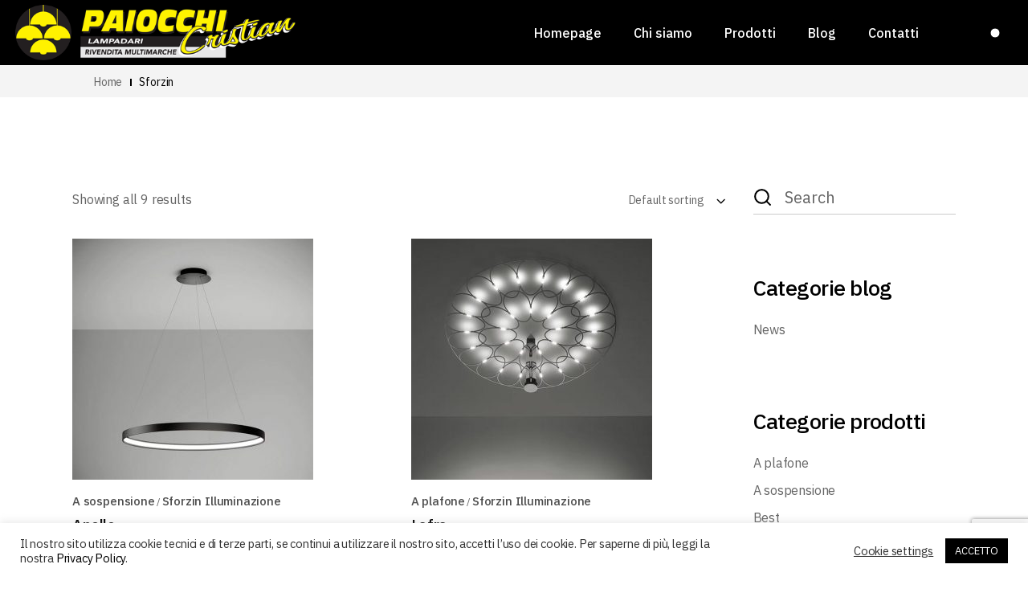

--- FILE ---
content_type: text/html; charset=UTF-8
request_url: https://www.paiocchi.com/product-tag/sforzin/
body_size: 23385
content:
<!DOCTYPE html>
<html lang="it-IT">
<head>
	<meta charset="UTF-8">
	<meta name="viewport" content="width=device-width, initial-scale=1, user-scalable=yes">
	<link rel="profile" href="https://gmpg.org/xfn/11">
	
	
	<title>Sforzin &#8211; Paiocchi Cristian Lampadari</title>
<meta name='robots' content='max-image-preview:large' />
<link rel='dns-prefetch' href='//fonts.googleapis.com' />
<link rel="alternate" type="application/rss+xml" title="Paiocchi Cristian Lampadari &raquo; Feed" href="https://www.paiocchi.com/feed/" />
<link rel="alternate" type="application/rss+xml" title="Paiocchi Cristian Lampadari &raquo; Feed dei commenti" href="https://www.paiocchi.com/comments/feed/" />
<link rel="alternate" type="application/rss+xml" title="Feed Paiocchi Cristian Lampadari &raquo; Sforzin Tag" href="https://www.paiocchi.com/product-tag/sforzin/feed/" />
<style id='wp-img-auto-sizes-contain-inline-css' type='text/css'>
img:is([sizes=auto i],[sizes^="auto," i]){contain-intrinsic-size:3000px 1500px}
/*# sourceURL=wp-img-auto-sizes-contain-inline-css */
</style>
<link rel='stylesheet' id='sbi_styles-css' href='https://www.paiocchi.com/wp-content/plugins/instagram-feed/css/sbi-styles.min.css?ver=6.2.8' type='text/css' media='all' />
<link rel='stylesheet' id='dripicons-css' href='https://www.paiocchi.com/wp-content/plugins/lucent-core/inc/icons/dripicons/assets/css/dripicons.min.css?ver=6.9' type='text/css' media='all' />
<link rel='stylesheet' id='elegant-icons-css' href='https://www.paiocchi.com/wp-content/plugins/lucent-core/inc/icons/elegant-icons/assets/css/elegant-icons.min.css?ver=6.9' type='text/css' media='all' />
<link rel='stylesheet' id='font-awesome-css' href='https://www.paiocchi.com/wp-content/plugins/lucent-core/inc/icons/font-awesome/assets/css/all.min.css?ver=6.9' type='text/css' media='all' />
<link rel='stylesheet' id='ionicons-css' href='https://www.paiocchi.com/wp-content/plugins/lucent-core/inc/icons/ionicons/assets/css/ionicons.min.css?ver=6.9' type='text/css' media='all' />
<link rel='stylesheet' id='linea-icons-css' href='https://www.paiocchi.com/wp-content/plugins/lucent-core/inc/icons/linea-icons/assets/css/linea-icons.min.css?ver=6.9' type='text/css' media='all' />
<link rel='stylesheet' id='linear-icons-css' href='https://www.paiocchi.com/wp-content/plugins/lucent-core/inc/icons/linear-icons/assets/css/linear-icons.min.css?ver=6.9' type='text/css' media='all' />
<link rel='stylesheet' id='material-icons-css' href='https://fonts.googleapis.com/icon?family=Material+Icons&#038;ver=6.9' type='text/css' media='all' />
<link rel='stylesheet' id='simple-line-icons-css' href='https://www.paiocchi.com/wp-content/plugins/lucent-core/inc/icons/simple-line-icons/assets/css/simple-line-icons.min.css?ver=6.9' type='text/css' media='all' />
<style id='wp-emoji-styles-inline-css' type='text/css'>

	img.wp-smiley, img.emoji {
		display: inline !important;
		border: none !important;
		box-shadow: none !important;
		height: 1em !important;
		width: 1em !important;
		margin: 0 0.07em !important;
		vertical-align: -0.1em !important;
		background: none !important;
		padding: 0 !important;
	}
/*# sourceURL=wp-emoji-styles-inline-css */
</style>
<link rel='stylesheet' id='wp-block-library-css' href='https://www.paiocchi.com/wp-includes/css/dist/block-library/style.min.css?ver=6.9' type='text/css' media='all' />
<link rel='stylesheet' id='wc-blocks-style-css' href='https://www.paiocchi.com/wp-content/plugins/woocommerce/assets/client/blocks/wc-blocks.css?ver=11.8.0-dev' type='text/css' media='all' />
<style id='global-styles-inline-css' type='text/css'>
:root{--wp--preset--aspect-ratio--square: 1;--wp--preset--aspect-ratio--4-3: 4/3;--wp--preset--aspect-ratio--3-4: 3/4;--wp--preset--aspect-ratio--3-2: 3/2;--wp--preset--aspect-ratio--2-3: 2/3;--wp--preset--aspect-ratio--16-9: 16/9;--wp--preset--aspect-ratio--9-16: 9/16;--wp--preset--color--black: #000000;--wp--preset--color--cyan-bluish-gray: #abb8c3;--wp--preset--color--white: #ffffff;--wp--preset--color--pale-pink: #f78da7;--wp--preset--color--vivid-red: #cf2e2e;--wp--preset--color--luminous-vivid-orange: #ff6900;--wp--preset--color--luminous-vivid-amber: #fcb900;--wp--preset--color--light-green-cyan: #7bdcb5;--wp--preset--color--vivid-green-cyan: #00d084;--wp--preset--color--pale-cyan-blue: #8ed1fc;--wp--preset--color--vivid-cyan-blue: #0693e3;--wp--preset--color--vivid-purple: #9b51e0;--wp--preset--gradient--vivid-cyan-blue-to-vivid-purple: linear-gradient(135deg,rgb(6,147,227) 0%,rgb(155,81,224) 100%);--wp--preset--gradient--light-green-cyan-to-vivid-green-cyan: linear-gradient(135deg,rgb(122,220,180) 0%,rgb(0,208,130) 100%);--wp--preset--gradient--luminous-vivid-amber-to-luminous-vivid-orange: linear-gradient(135deg,rgb(252,185,0) 0%,rgb(255,105,0) 100%);--wp--preset--gradient--luminous-vivid-orange-to-vivid-red: linear-gradient(135deg,rgb(255,105,0) 0%,rgb(207,46,46) 100%);--wp--preset--gradient--very-light-gray-to-cyan-bluish-gray: linear-gradient(135deg,rgb(238,238,238) 0%,rgb(169,184,195) 100%);--wp--preset--gradient--cool-to-warm-spectrum: linear-gradient(135deg,rgb(74,234,220) 0%,rgb(151,120,209) 20%,rgb(207,42,186) 40%,rgb(238,44,130) 60%,rgb(251,105,98) 80%,rgb(254,248,76) 100%);--wp--preset--gradient--blush-light-purple: linear-gradient(135deg,rgb(255,206,236) 0%,rgb(152,150,240) 100%);--wp--preset--gradient--blush-bordeaux: linear-gradient(135deg,rgb(254,205,165) 0%,rgb(254,45,45) 50%,rgb(107,0,62) 100%);--wp--preset--gradient--luminous-dusk: linear-gradient(135deg,rgb(255,203,112) 0%,rgb(199,81,192) 50%,rgb(65,88,208) 100%);--wp--preset--gradient--pale-ocean: linear-gradient(135deg,rgb(255,245,203) 0%,rgb(182,227,212) 50%,rgb(51,167,181) 100%);--wp--preset--gradient--electric-grass: linear-gradient(135deg,rgb(202,248,128) 0%,rgb(113,206,126) 100%);--wp--preset--gradient--midnight: linear-gradient(135deg,rgb(2,3,129) 0%,rgb(40,116,252) 100%);--wp--preset--font-size--small: 13px;--wp--preset--font-size--medium: 20px;--wp--preset--font-size--large: 36px;--wp--preset--font-size--x-large: 42px;--wp--preset--spacing--20: 0.44rem;--wp--preset--spacing--30: 0.67rem;--wp--preset--spacing--40: 1rem;--wp--preset--spacing--50: 1.5rem;--wp--preset--spacing--60: 2.25rem;--wp--preset--spacing--70: 3.38rem;--wp--preset--spacing--80: 5.06rem;--wp--preset--shadow--natural: 6px 6px 9px rgba(0, 0, 0, 0.2);--wp--preset--shadow--deep: 12px 12px 50px rgba(0, 0, 0, 0.4);--wp--preset--shadow--sharp: 6px 6px 0px rgba(0, 0, 0, 0.2);--wp--preset--shadow--outlined: 6px 6px 0px -3px rgb(255, 255, 255), 6px 6px rgb(0, 0, 0);--wp--preset--shadow--crisp: 6px 6px 0px rgb(0, 0, 0);}:where(.is-layout-flex){gap: 0.5em;}:where(.is-layout-grid){gap: 0.5em;}body .is-layout-flex{display: flex;}.is-layout-flex{flex-wrap: wrap;align-items: center;}.is-layout-flex > :is(*, div){margin: 0;}body .is-layout-grid{display: grid;}.is-layout-grid > :is(*, div){margin: 0;}:where(.wp-block-columns.is-layout-flex){gap: 2em;}:where(.wp-block-columns.is-layout-grid){gap: 2em;}:where(.wp-block-post-template.is-layout-flex){gap: 1.25em;}:where(.wp-block-post-template.is-layout-grid){gap: 1.25em;}.has-black-color{color: var(--wp--preset--color--black) !important;}.has-cyan-bluish-gray-color{color: var(--wp--preset--color--cyan-bluish-gray) !important;}.has-white-color{color: var(--wp--preset--color--white) !important;}.has-pale-pink-color{color: var(--wp--preset--color--pale-pink) !important;}.has-vivid-red-color{color: var(--wp--preset--color--vivid-red) !important;}.has-luminous-vivid-orange-color{color: var(--wp--preset--color--luminous-vivid-orange) !important;}.has-luminous-vivid-amber-color{color: var(--wp--preset--color--luminous-vivid-amber) !important;}.has-light-green-cyan-color{color: var(--wp--preset--color--light-green-cyan) !important;}.has-vivid-green-cyan-color{color: var(--wp--preset--color--vivid-green-cyan) !important;}.has-pale-cyan-blue-color{color: var(--wp--preset--color--pale-cyan-blue) !important;}.has-vivid-cyan-blue-color{color: var(--wp--preset--color--vivid-cyan-blue) !important;}.has-vivid-purple-color{color: var(--wp--preset--color--vivid-purple) !important;}.has-black-background-color{background-color: var(--wp--preset--color--black) !important;}.has-cyan-bluish-gray-background-color{background-color: var(--wp--preset--color--cyan-bluish-gray) !important;}.has-white-background-color{background-color: var(--wp--preset--color--white) !important;}.has-pale-pink-background-color{background-color: var(--wp--preset--color--pale-pink) !important;}.has-vivid-red-background-color{background-color: var(--wp--preset--color--vivid-red) !important;}.has-luminous-vivid-orange-background-color{background-color: var(--wp--preset--color--luminous-vivid-orange) !important;}.has-luminous-vivid-amber-background-color{background-color: var(--wp--preset--color--luminous-vivid-amber) !important;}.has-light-green-cyan-background-color{background-color: var(--wp--preset--color--light-green-cyan) !important;}.has-vivid-green-cyan-background-color{background-color: var(--wp--preset--color--vivid-green-cyan) !important;}.has-pale-cyan-blue-background-color{background-color: var(--wp--preset--color--pale-cyan-blue) !important;}.has-vivid-cyan-blue-background-color{background-color: var(--wp--preset--color--vivid-cyan-blue) !important;}.has-vivid-purple-background-color{background-color: var(--wp--preset--color--vivid-purple) !important;}.has-black-border-color{border-color: var(--wp--preset--color--black) !important;}.has-cyan-bluish-gray-border-color{border-color: var(--wp--preset--color--cyan-bluish-gray) !important;}.has-white-border-color{border-color: var(--wp--preset--color--white) !important;}.has-pale-pink-border-color{border-color: var(--wp--preset--color--pale-pink) !important;}.has-vivid-red-border-color{border-color: var(--wp--preset--color--vivid-red) !important;}.has-luminous-vivid-orange-border-color{border-color: var(--wp--preset--color--luminous-vivid-orange) !important;}.has-luminous-vivid-amber-border-color{border-color: var(--wp--preset--color--luminous-vivid-amber) !important;}.has-light-green-cyan-border-color{border-color: var(--wp--preset--color--light-green-cyan) !important;}.has-vivid-green-cyan-border-color{border-color: var(--wp--preset--color--vivid-green-cyan) !important;}.has-pale-cyan-blue-border-color{border-color: var(--wp--preset--color--pale-cyan-blue) !important;}.has-vivid-cyan-blue-border-color{border-color: var(--wp--preset--color--vivid-cyan-blue) !important;}.has-vivid-purple-border-color{border-color: var(--wp--preset--color--vivid-purple) !important;}.has-vivid-cyan-blue-to-vivid-purple-gradient-background{background: var(--wp--preset--gradient--vivid-cyan-blue-to-vivid-purple) !important;}.has-light-green-cyan-to-vivid-green-cyan-gradient-background{background: var(--wp--preset--gradient--light-green-cyan-to-vivid-green-cyan) !important;}.has-luminous-vivid-amber-to-luminous-vivid-orange-gradient-background{background: var(--wp--preset--gradient--luminous-vivid-amber-to-luminous-vivid-orange) !important;}.has-luminous-vivid-orange-to-vivid-red-gradient-background{background: var(--wp--preset--gradient--luminous-vivid-orange-to-vivid-red) !important;}.has-very-light-gray-to-cyan-bluish-gray-gradient-background{background: var(--wp--preset--gradient--very-light-gray-to-cyan-bluish-gray) !important;}.has-cool-to-warm-spectrum-gradient-background{background: var(--wp--preset--gradient--cool-to-warm-spectrum) !important;}.has-blush-light-purple-gradient-background{background: var(--wp--preset--gradient--blush-light-purple) !important;}.has-blush-bordeaux-gradient-background{background: var(--wp--preset--gradient--blush-bordeaux) !important;}.has-luminous-dusk-gradient-background{background: var(--wp--preset--gradient--luminous-dusk) !important;}.has-pale-ocean-gradient-background{background: var(--wp--preset--gradient--pale-ocean) !important;}.has-electric-grass-gradient-background{background: var(--wp--preset--gradient--electric-grass) !important;}.has-midnight-gradient-background{background: var(--wp--preset--gradient--midnight) !important;}.has-small-font-size{font-size: var(--wp--preset--font-size--small) !important;}.has-medium-font-size{font-size: var(--wp--preset--font-size--medium) !important;}.has-large-font-size{font-size: var(--wp--preset--font-size--large) !important;}.has-x-large-font-size{font-size: var(--wp--preset--font-size--x-large) !important;}
/*# sourceURL=global-styles-inline-css */
</style>

<style id='classic-theme-styles-inline-css' type='text/css'>
/*! This file is auto-generated */
.wp-block-button__link{color:#fff;background-color:#32373c;border-radius:9999px;box-shadow:none;text-decoration:none;padding:calc(.667em + 2px) calc(1.333em + 2px);font-size:1.125em}.wp-block-file__button{background:#32373c;color:#fff;text-decoration:none}
/*# sourceURL=/wp-includes/css/classic-themes.min.css */
</style>
<link rel='stylesheet' id='contact-form-7-css' href='https://www.paiocchi.com/wp-content/plugins/contact-form-7/includes/css/styles.css?ver=5.8.6' type='text/css' media='all' />
<link rel='stylesheet' id='cookie-law-info-css' href='https://www.paiocchi.com/wp-content/plugins/cookie-law-info/legacy/public/css/cookie-law-info-public.css?ver=3.1.8' type='text/css' media='all' />
<link rel='stylesheet' id='cookie-law-info-gdpr-css' href='https://www.paiocchi.com/wp-content/plugins/cookie-law-info/legacy/public/css/cookie-law-info-gdpr.css?ver=3.1.8' type='text/css' media='all' />
<link rel='stylesheet' id='ctf_styles-css' href='https://www.paiocchi.com/wp-content/plugins/custom-twitter-feeds/css/ctf-styles.min.css?ver=2.2.1' type='text/css' media='all' />
<link rel='stylesheet' id='rs-plugin-settings-css' href='https://www.paiocchi.com/wp-content/plugins/revslider/public/assets/css/rs6.css?ver=6.3.3' type='text/css' media='all' />
<style id='rs-plugin-settings-inline-css' type='text/css'>
#rs-demo-id {}
/*# sourceURL=rs-plugin-settings-inline-css */
</style>
<style id='woocommerce-inline-inline-css' type='text/css'>
.woocommerce form .form-row .required { visibility: visible; }
/*# sourceURL=woocommerce-inline-inline-css */
</style>
<link rel='stylesheet' id='select2-css' href='https://www.paiocchi.com/wp-content/plugins/woocommerce/assets/css/select2.css?ver=8.5.4' type='text/css' media='all' />
<link rel='stylesheet' id='lucent-core-dashboard-style-css' href='https://www.paiocchi.com/wp-content/plugins/lucent-core/inc/core-dashboard/assets/css/core-dashboard.min.css?ver=6.9' type='text/css' media='all' />
<link rel='stylesheet' id='perfect-scrollbar-css' href='https://www.paiocchi.com/wp-content/plugins/lucent-core/assets/plugins/perfect-scrollbar/perfect-scrollbar.css?ver=6.9' type='text/css' media='all' />
<link rel='stylesheet' id='swiper-css' href='https://www.paiocchi.com/wp-content/plugins/elementor/assets/lib/swiper/css/swiper.min.css?ver=5.3.6' type='text/css' media='all' />
<link rel='stylesheet' id='lucent-main-css' href='https://www.paiocchi.com/wp-content/themes/lucent/assets/css/main.min.css?ver=6.9' type='text/css' media='all' />
<link rel='stylesheet' id='lucent-core-style-css' href='https://www.paiocchi.com/wp-content/plugins/lucent-core/assets/css/lucent-core.min.css?ver=6.9' type='text/css' media='all' />
<link rel='stylesheet' id='lucent-child-style-css' href='https://www.paiocchi.com/wp-content/themes/lucent-child/style.css?ver=6.9' type='text/css' media='all' />
<link rel='stylesheet' id='magnific-popup-css' href='https://www.paiocchi.com/wp-content/themes/lucent/assets/plugins/magnific-popup/magnific-popup.css?ver=6.9' type='text/css' media='all' />
<link rel='stylesheet' id='lucent-google-fonts-css' href='https://fonts.googleapis.com/css?family=IBM+Plex+Sans%3A300%2C400%2C500%2C600%2C700&#038;subset=latin-ext&#038;ver=1.0.0' type='text/css' media='all' />
<link rel='stylesheet' id='lucent-style-css' href='https://www.paiocchi.com/wp-content/themes/lucent/style.css?ver=6.9' type='text/css' media='all' />
<style id='lucent-style-inline-css' type='text/css'>
#qodef-page-footer-top-area { background-color: #f4f4f4;}#qodef-page-footer-bottom-area { background-color: #f4f4f4;}.qodef-header-sticky { background-color: #000000;}.qodef-page-title { height: 40px;padding: 0% 0% 0% 6%;background-color: #f4f4f4;}.qodef-header--standard #qodef-page-header { height: 81px;background-color: #000000;}.qodef-header--standard #qodef-page-header-inner { padding: 0 0 0 1.5%;}.qodef-mobile-header--standard #qodef-page-mobile-header #qodef-page-mobile-header-inner { padding: 0 0 0 35px;}@media only screen and (max-width: 680px){h1 { font-size: 51px;}h2 { font-size: 48px;}h3 { font-size: 39px;}}
/*# sourceURL=lucent-style-inline-css */
</style>
<script type="text/javascript" src="https://www.paiocchi.com/wp-includes/js/jquery/jquery.min.js?ver=3.7.1" id="jquery-core-js"></script>
<script type="text/javascript" src="https://www.paiocchi.com/wp-includes/js/jquery/jquery-migrate.min.js?ver=3.4.1" id="jquery-migrate-js"></script>
<script type="text/javascript" id="cookie-law-info-js-extra">
/* <![CDATA[ */
var Cli_Data = {"nn_cookie_ids":[],"cookielist":[],"non_necessary_cookies":[],"ccpaEnabled":"","ccpaRegionBased":"","ccpaBarEnabled":"","strictlyEnabled":["necessary","obligatoire"],"ccpaType":"gdpr","js_blocking":"1","custom_integration":"","triggerDomRefresh":"","secure_cookies":""};
var cli_cookiebar_settings = {"animate_speed_hide":"500","animate_speed_show":"500","background":"#FFF","border":"#b1a6a6c2","border_on":"","button_1_button_colour":"#000000","button_1_button_hover":"#000000","button_1_link_colour":"#fff","button_1_as_button":"1","button_1_new_win":"","button_2_button_colour":"#333","button_2_button_hover":"#292929","button_2_link_colour":"#444","button_2_as_button":"","button_2_hidebar":"","button_3_button_colour":"#3566bb","button_3_button_hover":"#2a5296","button_3_link_colour":"#fff","button_3_as_button":"1","button_3_new_win":"","button_4_button_colour":"#000","button_4_button_hover":"#000000","button_4_link_colour":"#333333","button_4_as_button":"","button_7_button_colour":"#61a229","button_7_button_hover":"#4e8221","button_7_link_colour":"#fff","button_7_as_button":"1","button_7_new_win":"","font_family":"inherit","header_fix":"","notify_animate_hide":"1","notify_animate_show":"","notify_div_id":"#cookie-law-info-bar","notify_position_horizontal":"right","notify_position_vertical":"bottom","scroll_close":"","scroll_close_reload":"","accept_close_reload":"","reject_close_reload":"","showagain_tab":"","showagain_background":"#fff","showagain_border":"#000","showagain_div_id":"#cookie-law-info-again","showagain_x_position":"100px","text":"#333333","show_once_yn":"","show_once":"10000","logging_on":"","as_popup":"","popup_overlay":"1","bar_heading_text":"","cookie_bar_as":"banner","popup_showagain_position":"bottom-right","widget_position":"left"};
var log_object = {"ajax_url":"https://www.paiocchi.com/wp-admin/admin-ajax.php"};
//# sourceURL=cookie-law-info-js-extra
/* ]]> */
</script>
<script type="text/javascript" src="https://www.paiocchi.com/wp-content/plugins/cookie-law-info/legacy/public/js/cookie-law-info-public.js?ver=3.1.8" id="cookie-law-info-js"></script>
<script type="text/javascript" src="https://www.paiocchi.com/wp-content/plugins/revslider/public/assets/js/rbtools.min.js?ver=6.3.3" id="tp-tools-js"></script>
<script type="text/javascript" src="https://www.paiocchi.com/wp-content/plugins/revslider/public/assets/js/rs6.min.js?ver=6.3.3" id="revmin-js"></script>
<script type="text/javascript" src="https://www.paiocchi.com/wp-content/plugins/woocommerce/assets/js/jquery-blockui/jquery.blockUI.min.js?ver=2.7.0-wc.8.5.4" id="jquery-blockui-js" defer="defer" data-wp-strategy="defer"></script>
<script type="text/javascript" id="wc-add-to-cart-js-extra">
/* <![CDATA[ */
var wc_add_to_cart_params = {"ajax_url":"/wp-admin/admin-ajax.php","wc_ajax_url":"/?wc-ajax=%%endpoint%%","i18n_view_cart":"View cart","cart_url":"https://www.paiocchi.com","is_cart":"","cart_redirect_after_add":"no"};
//# sourceURL=wc-add-to-cart-js-extra
/* ]]> */
</script>
<script type="text/javascript" src="https://www.paiocchi.com/wp-content/plugins/woocommerce/assets/js/frontend/add-to-cart.min.js?ver=8.5.4" id="wc-add-to-cart-js" defer="defer" data-wp-strategy="defer"></script>
<script type="text/javascript" src="https://www.paiocchi.com/wp-content/plugins/woocommerce/assets/js/js-cookie/js.cookie.min.js?ver=2.1.4-wc.8.5.4" id="js-cookie-js" defer="defer" data-wp-strategy="defer"></script>
<script type="text/javascript" id="woocommerce-js-extra">
/* <![CDATA[ */
var woocommerce_params = {"ajax_url":"/wp-admin/admin-ajax.php","wc_ajax_url":"/?wc-ajax=%%endpoint%%"};
//# sourceURL=woocommerce-js-extra
/* ]]> */
</script>
<script type="text/javascript" src="https://www.paiocchi.com/wp-content/plugins/woocommerce/assets/js/frontend/woocommerce.min.js?ver=8.5.4" id="woocommerce-js" defer="defer" data-wp-strategy="defer"></script>
<link rel="https://api.w.org/" href="https://www.paiocchi.com/wp-json/" /><link rel="alternate" title="JSON" type="application/json" href="https://www.paiocchi.com/wp-json/wp/v2/product_tag/99" /><link rel="EditURI" type="application/rsd+xml" title="RSD" href="https://www.paiocchi.com/xmlrpc.php?rsd" />
<meta name="generator" content="WordPress 6.9" />
<meta name="generator" content="WooCommerce 8.5.4" />
	<noscript><style>.woocommerce-product-gallery{ opacity: 1 !important; }</style></noscript>
	<meta name="generator" content="Elementor 3.19.0; features: e_optimized_assets_loading, additional_custom_breakpoints, block_editor_assets_optimize, e_image_loading_optimization; settings: css_print_method-external, google_font-enabled, font_display-auto">
<meta name="generator" content="Powered by Slider Revolution 6.3.3 - responsive, Mobile-Friendly Slider Plugin for WordPress with comfortable drag and drop interface." />
<link rel="icon" href="https://www.paiocchi.com/wp-content/uploads/2021/04/favicon_paiocchi-100x100.png" sizes="32x32" />
<link rel="icon" href="https://www.paiocchi.com/wp-content/uploads/2021/04/favicon_paiocchi-300x300.png" sizes="192x192" />
<link rel="apple-touch-icon" href="https://www.paiocchi.com/wp-content/uploads/2021/04/favicon_paiocchi-300x300.png" />
<meta name="msapplication-TileImage" content="https://www.paiocchi.com/wp-content/uploads/2021/04/favicon_paiocchi-300x300.png" />
<script type="text/javascript">function setREVStartSize(e){
			//window.requestAnimationFrame(function() {				 
				window.RSIW = window.RSIW===undefined ? window.innerWidth : window.RSIW;	
				window.RSIH = window.RSIH===undefined ? window.innerHeight : window.RSIH;	
				try {								
					var pw = document.getElementById(e.c).parentNode.offsetWidth,
						newh;
					pw = pw===0 || isNaN(pw) ? window.RSIW : pw;
					e.tabw = e.tabw===undefined ? 0 : parseInt(e.tabw);
					e.thumbw = e.thumbw===undefined ? 0 : parseInt(e.thumbw);
					e.tabh = e.tabh===undefined ? 0 : parseInt(e.tabh);
					e.thumbh = e.thumbh===undefined ? 0 : parseInt(e.thumbh);
					e.tabhide = e.tabhide===undefined ? 0 : parseInt(e.tabhide);
					e.thumbhide = e.thumbhide===undefined ? 0 : parseInt(e.thumbhide);
					e.mh = e.mh===undefined || e.mh=="" || e.mh==="auto" ? 0 : parseInt(e.mh,0);		
					if(e.layout==="fullscreen" || e.l==="fullscreen") 						
						newh = Math.max(e.mh,window.RSIH);					
					else{					
						e.gw = Array.isArray(e.gw) ? e.gw : [e.gw];
						for (var i in e.rl) if (e.gw[i]===undefined || e.gw[i]===0) e.gw[i] = e.gw[i-1];					
						e.gh = e.el===undefined || e.el==="" || (Array.isArray(e.el) && e.el.length==0)? e.gh : e.el;
						e.gh = Array.isArray(e.gh) ? e.gh : [e.gh];
						for (var i in e.rl) if (e.gh[i]===undefined || e.gh[i]===0) e.gh[i] = e.gh[i-1];
											
						var nl = new Array(e.rl.length),
							ix = 0,						
							sl;					
						e.tabw = e.tabhide>=pw ? 0 : e.tabw;
						e.thumbw = e.thumbhide>=pw ? 0 : e.thumbw;
						e.tabh = e.tabhide>=pw ? 0 : e.tabh;
						e.thumbh = e.thumbhide>=pw ? 0 : e.thumbh;					
						for (var i in e.rl) nl[i] = e.rl[i]<window.RSIW ? 0 : e.rl[i];
						sl = nl[0];									
						for (var i in nl) if (sl>nl[i] && nl[i]>0) { sl = nl[i]; ix=i;}															
						var m = pw>(e.gw[ix]+e.tabw+e.thumbw) ? 1 : (pw-(e.tabw+e.thumbw)) / (e.gw[ix]);					
						newh =  (e.gh[ix] * m) + (e.tabh + e.thumbh);
					}				
					if(window.rs_init_css===undefined) window.rs_init_css = document.head.appendChild(document.createElement("style"));					
					document.getElementById(e.c).height = newh+"px";
					window.rs_init_css.innerHTML += "#"+e.c+"_wrapper { height: "+newh+"px }";				
				} catch(e){
					console.log("Failure at Presize of Slider:" + e)
				}					   
			//});
		  };</script>
		<style type="text/css" id="wp-custom-css">
			.qodef-woo-side-area-cart {display:none !important}		</style>
		<link rel='stylesheet' id='cookie-law-info-table-css' href='https://www.paiocchi.com/wp-content/plugins/cookie-law-info/legacy/public/css/cookie-law-info-table.css?ver=3.1.8' type='text/css' media='all' />
</head>
<body class="archive tax-product_tag term-sforzin term-99 wp-theme-lucent wp-child-theme-lucent-child theme-lucent qode-framework-1.1.3 woocommerce woocommerce-page woocommerce-no-js qodef-back-to-top--enabled  qodef-header--standard qodef-header-appearance--sticky qodef-mobile-header--standard qodef-drop-down-second--full-width qodef-drop-down-second--animate-height lucent-core-1.0.1 lucent-child-child-1.0.0 lucent-1.0.1 qodef-content-grid-1200 qodef-header-standard--right qodef-search--covers-header elementor-default elementor-kit-8" itemscope itemtype="https://schema.org/WebPage">
		<div id="qodef-page-wrapper" class="">
		<header id="qodef-page-header" >
		<div id="qodef-page-header-inner" class=" qodef-skin--light">
		<a itemprop="url" class="qodef-header-logo-link qodef-height--set" href="https://www.paiocchi.com/" style="height:70px" rel="home">
	<img loading="lazy" width="499" height="100" src="https://www.paiocchi.com/wp-content/uploads/2021/03/logo_paiocchi.png" class="qodef-header-logo-image qodef--main" alt="logo main" itemprop="image" srcset="https://www.paiocchi.com/wp-content/uploads/2021/03/logo_paiocchi.png 499w, https://www.paiocchi.com/wp-content/uploads/2021/03/logo_paiocchi-300x60.png 300w" sizes="(max-width: 499px) 100vw, 499px" />	<img loading="lazy" width="499" height="100" src="https://www.paiocchi.com/wp-content/uploads/2021/03/logo_paiocchi.png" class="qodef-header-logo-image qodef--dark" alt="logo dark" itemprop="image" srcset="https://www.paiocchi.com/wp-content/uploads/2021/03/logo_paiocchi.png 499w, https://www.paiocchi.com/wp-content/uploads/2021/03/logo_paiocchi-300x60.png 300w" sizes="(max-width: 499px) 100vw, 499px" />	<img loading="lazy" width="499" height="100" src="https://www.paiocchi.com/wp-content/uploads/2021/03/logo_paiocchi.png" class="qodef-header-logo-image qodef--light" alt="logo light" itemprop="image" srcset="https://www.paiocchi.com/wp-content/uploads/2021/03/logo_paiocchi.png 499w, https://www.paiocchi.com/wp-content/uploads/2021/03/logo_paiocchi-300x60.png 300w" sizes="(max-width: 499px) 100vw, 499px" /></a>	<nav class="qodef-header-navigation" role="navigation" aria-label="Top Menu">
		<ul id="menu-main-menu-1" class="menu"><li class="menu-item menu-item-type-post_type menu-item-object-page menu-item-home menu-item-4382"><a href="https://www.paiocchi.com/"><span class="qodef-menu-item-text">Homepage</span></a></li>
<li class="menu-item menu-item-type-post_type menu-item-object-page menu-item-4423"><a href="https://www.paiocchi.com/chi-siamo/"><span class="qodef-menu-item-text">Chi siamo</span></a></li>
<li class="menu-item menu-item-type-post_type menu-item-object-page menu-item-has-children menu-item-4442 qodef-menu-item--narrow"><a href="https://www.paiocchi.com/shop/"><span class="qodef-menu-item-text">Prodotti</span></a>
<div class="qodef-drop-down-second"><div class="qodef-drop-down-second-inner"><ul class="sub-menu">
	<li class="menu-item menu-item-type-custom menu-item-object-custom menu-item-4999"><a href="/product-category/a-sospensione/"><span class="qodef-menu-item-text">A sospensione</span></a></li>
	<li class="menu-item menu-item-type-custom menu-item-object-custom menu-item-5000"><a href="/product-category/da-parete/"><span class="qodef-menu-item-text">Da parete</span></a></li>
	<li class="menu-item menu-item-type-custom menu-item-object-custom menu-item-5001"><a href="/product-category/da-tavolo/"><span class="qodef-menu-item-text">Da tavolo</span></a></li>
	<li class="menu-item menu-item-type-custom menu-item-object-custom menu-item-5002"><a href="/product-category/da-terra/"><span class="qodef-menu-item-text">Da terra</span></a></li>
</ul></div></div>
</li>
<li class="menu-item menu-item-type-post_type menu-item-object-page menu-item-4852"><a href="https://www.paiocchi.com/blog/"><span class="qodef-menu-item-text">Blog</span></a></li>
<li class="menu-item menu-item-type-post_type menu-item-object-page menu-item-5213"><a href="https://www.paiocchi.com/contatti/"><span class="qodef-menu-item-text">Contatti</span></a></li>
</ul>	</nav>
	<div class="qodef-widget-holder qodef--one">
		<div id="lucent_core_woo_side_area_cart-3" class="widget widget_lucent_core_woo_side_area_cart qodef-header-widget-area-one" data-area="header-widget-one">			<div class="qodef-woo-side-area-cart qodef-m" >
				<div class="qodef-woo-side-area-cart-inner qodef-m-inner">
					<a itemprop="url" class="qodef-m-opener" href="https://www.paiocchi.com">
	<span class="qodef-opener-label">Shop</span>
	<span class="qodef-m-opener-icon">
        <svg xmlns="http://www.w3.org/2000/svg" width="24" height="24" viewBox="0 0 24 24" fill="none" stroke="currentColor" stroke-width="2" stroke-linecap="round" stroke-linejoin="round" class="feather feather-shopping-bag">
            <path d="M6 2L3 6v14a2 2 0 0 0 2 2h14a2 2 0 0 0 2-2V6l-3-4z"></path>
            <line x1="3" y1="6" x2="21" y2="6"></line>
            <path d="M16 10a4 4 0 0 1-8 0"></path>
        </svg>
    </span>
	<span class="qodef-m-opener-count">0</span>
</a>
					<div class="qodef-m-content">
	<div class="qodef-m-close-header">
    <a class="qodef-m-close" href="#">
        <span class="qodef-m-close-icon">
            <svg xmlns="http://www.w3.org/2000/svg" width="24" height="24" viewBox="0 0 24 24" fill="none" stroke="currentColor" stroke-width="2" stroke-linecap="round" stroke-linejoin="round" class="feather feather-x">
                <line x1="18" y1="6" x2="6" y2="18"></line>
                <line x1="6" y1="6" x2="18" y2="18"></line>
            </svg>
        </span>
    </a>

    <h5 class="qodef-cart-text">Your cart</h5>

    <a itemprop="url" class="qodef-m-cart-icon" href="https://www.paiocchi.com">
        <svg xmlns="http://www.w3.org/2000/svg" width="24" height="24" viewBox="0 0 24 24" fill="none" stroke="currentColor" stroke-width="2" stroke-linecap="round" stroke-linejoin="round" class="feather feather-shopping-bag">
            <path d="M6 2L3 6v14a2 2 0 0 0 2 2h14a2 2 0 0 0 2-2V6l-3-4z"></path>
            <line x1="3" y1="6" x2="21" y2="6"></line>
            <path d="M16 10a4 4 0 0 1-8 0"></path>
        </svg>
        <span class="qodef-m-opener-count">0</span>
    </a>
</div><p class="qodef-m-posts-not-found qodef-grid-item">No products in the cart.</p></div>				</div>
			</div>
			</div><div id="lucent_core_side_area_opener-2" class="widget widget_lucent_core_side_area_opener qodef-header-widget-area-one" data-area="header-widget-one"><a href="javascript:void(0)"  class="qodef-opener-icon qodef-m qodef-source--svg-path qodef-side-area-opener" style="margin:  0 0 0 6px" >
	<span class="qodef-m-icon qodef--open">
		<svg class="qodef-sidearea-opener-svg qodef-sticky-header-height-adj" xmlns="http://www.w3.org/2000/svg" width="82" height="81" viewBox="0 0 82 81" style="fill: #000; stroke: #000;">
<rect width="82" height="81"/>
<circle cx="41" cy="41" r="6"/>
</svg>	</span>
		</a></div>	</div>
	</div>
	<div class="qodef-header-sticky qodef-custom-header-layout qodef-skin--light">
	<div class="qodef-header-sticky-inner ">
		<a itemprop="url" class="qodef-header-logo-link qodef-height--set" href="https://www.paiocchi.com/" style="height:70px" rel="home">
	<img loading="lazy" width="499" height="100" src="https://www.paiocchi.com/wp-content/uploads/2021/03/logo_paiocchi.png" class="qodef-header-logo-image qodef--sticky" alt="logo sticky" itemprop="image" srcset="https://www.paiocchi.com/wp-content/uploads/2021/03/logo_paiocchi.png 499w, https://www.paiocchi.com/wp-content/uploads/2021/03/logo_paiocchi-300x60.png 300w" sizes="(max-width: 499px) 100vw, 499px" /></a>	<nav class="qodef-header-navigation" role="navigation" aria-label="Top Menu">
		<ul id="menu-main-menu-2" class="menu"><li class="menu-item menu-item-type-post_type menu-item-object-page menu-item-home menu-item-4382"><a href="https://www.paiocchi.com/"><span class="qodef-menu-item-text">Homepage</span></a></li>
<li class="menu-item menu-item-type-post_type menu-item-object-page menu-item-4423"><a href="https://www.paiocchi.com/chi-siamo/"><span class="qodef-menu-item-text">Chi siamo</span></a></li>
<li class="menu-item menu-item-type-post_type menu-item-object-page menu-item-has-children menu-item-4442 qodef-menu-item--narrow"><a href="https://www.paiocchi.com/shop/"><span class="qodef-menu-item-text">Prodotti</span></a>
<div class="qodef-drop-down-second"><div class="qodef-drop-down-second-inner"><ul class="sub-menu">
	<li class="menu-item menu-item-type-custom menu-item-object-custom menu-item-4999"><a href="/product-category/a-sospensione/"><span class="qodef-menu-item-text">A sospensione</span></a></li>
	<li class="menu-item menu-item-type-custom menu-item-object-custom menu-item-5000"><a href="/product-category/da-parete/"><span class="qodef-menu-item-text">Da parete</span></a></li>
	<li class="menu-item menu-item-type-custom menu-item-object-custom menu-item-5001"><a href="/product-category/da-tavolo/"><span class="qodef-menu-item-text">Da tavolo</span></a></li>
	<li class="menu-item menu-item-type-custom menu-item-object-custom menu-item-5002"><a href="/product-category/da-terra/"><span class="qodef-menu-item-text">Da terra</span></a></li>
</ul></div></div>
</li>
<li class="menu-item menu-item-type-post_type menu-item-object-page menu-item-4852"><a href="https://www.paiocchi.com/blog/"><span class="qodef-menu-item-text">Blog</span></a></li>
<li class="menu-item menu-item-type-post_type menu-item-object-page menu-item-5213"><a href="https://www.paiocchi.com/contatti/"><span class="qodef-menu-item-text">Contatti</span></a></li>
</ul>	</nav>
				<div class="qodef-widget-holder qodef--one">
		<div id="lucent_core_woo_side_area_cart-5" class="widget widget_lucent_core_woo_side_area_cart qodef-sticky-right">			<div class="qodef-woo-side-area-cart qodef-m" >
				<div class="qodef-woo-side-area-cart-inner qodef-m-inner">
					<a itemprop="url" class="qodef-m-opener" href="https://www.paiocchi.com">
	<span class="qodef-opener-label">Shop</span>
	<span class="qodef-m-opener-icon">
        <svg xmlns="http://www.w3.org/2000/svg" width="24" height="24" viewBox="0 0 24 24" fill="none" stroke="currentColor" stroke-width="2" stroke-linecap="round" stroke-linejoin="round" class="feather feather-shopping-bag">
            <path d="M6 2L3 6v14a2 2 0 0 0 2 2h14a2 2 0 0 0 2-2V6l-3-4z"></path>
            <line x1="3" y1="6" x2="21" y2="6"></line>
            <path d="M16 10a4 4 0 0 1-8 0"></path>
        </svg>
    </span>
	<span class="qodef-m-opener-count">0</span>
</a>
					<div class="qodef-m-content">
	<div class="qodef-m-close-header">
    <a class="qodef-m-close" href="#">
        <span class="qodef-m-close-icon">
            <svg xmlns="http://www.w3.org/2000/svg" width="24" height="24" viewBox="0 0 24 24" fill="none" stroke="currentColor" stroke-width="2" stroke-linecap="round" stroke-linejoin="round" class="feather feather-x">
                <line x1="18" y1="6" x2="6" y2="18"></line>
                <line x1="6" y1="6" x2="18" y2="18"></line>
            </svg>
        </span>
    </a>

    <h5 class="qodef-cart-text">Your cart</h5>

    <a itemprop="url" class="qodef-m-cart-icon" href="https://www.paiocchi.com">
        <svg xmlns="http://www.w3.org/2000/svg" width="24" height="24" viewBox="0 0 24 24" fill="none" stroke="currentColor" stroke-width="2" stroke-linecap="round" stroke-linejoin="round" class="feather feather-shopping-bag">
            <path d="M6 2L3 6v14a2 2 0 0 0 2 2h14a2 2 0 0 0 2-2V6l-3-4z"></path>
            <line x1="3" y1="6" x2="21" y2="6"></line>
            <path d="M16 10a4 4 0 0 1-8 0"></path>
        </svg>
        <span class="qodef-m-opener-count">0</span>
    </a>
</div><p class="qodef-m-posts-not-found qodef-grid-item">No products in the cart.</p></div>				</div>
			</div>
			</div><div id="lucent_core_side_area_opener-3" class="widget widget_lucent_core_side_area_opener qodef-sticky-right"><a href="javascript:void(0)"  class="qodef-opener-icon qodef-m qodef-source--svg-path qodef-side-area-opener"  >
	<span class="qodef-m-icon qodef--open">
		<svg class="qodef-sidearea-opener-svg qodef-sticky-header-height-adj" xmlns="http://www.w3.org/2000/svg" width="82" height="81" viewBox="0 0 82 81" style="fill: #000; stroke: #000;">
<rect width="82" height="81"/>
<circle cx="41" cy="41" r="6"/>
</svg>	</span>
		</a></div>	</div>
			</div>
</div>
</header><header id="qodef-page-mobile-header">
		<div id="qodef-page-mobile-header-inner" class="">
		<a itemprop="url" class="qodef-mobile-header-logo-link" href="https://www.paiocchi.com/" style="height:70px" rel="home">
	<img loading="lazy" width="499" height="100" src="https://www.paiocchi.com/wp-content/uploads/2021/03/logo_paiocchi.png" class="qodef-header-logo-image qodef--main" alt="logo main" itemprop="image" srcset="https://www.paiocchi.com/wp-content/uploads/2021/03/logo_paiocchi.png 499w, https://www.paiocchi.com/wp-content/uploads/2021/03/logo_paiocchi-300x60.png 300w" sizes="(max-width: 499px) 100vw, 499px" />	</a>	<div class="qodef-widget-holder qodef--one">
		<div id="lucent_core_woo_side_area_cart-6" class="widget widget_lucent_core_woo_side_area_cart qodef-mobile-header-widget-area-one" data-area="mobile-header">			<div class="qodef-woo-side-area-cart qodef-m" >
				<div class="qodef-woo-side-area-cart-inner qodef-m-inner">
					<a itemprop="url" class="qodef-m-opener" href="https://www.paiocchi.com">
	<span class="qodef-opener-label">Shop</span>
	<span class="qodef-m-opener-icon">
        <svg xmlns="http://www.w3.org/2000/svg" width="24" height="24" viewBox="0 0 24 24" fill="none" stroke="currentColor" stroke-width="2" stroke-linecap="round" stroke-linejoin="round" class="feather feather-shopping-bag">
            <path d="M6 2L3 6v14a2 2 0 0 0 2 2h14a2 2 0 0 0 2-2V6l-3-4z"></path>
            <line x1="3" y1="6" x2="21" y2="6"></line>
            <path d="M16 10a4 4 0 0 1-8 0"></path>
        </svg>
    </span>
	<span class="qodef-m-opener-count">0</span>
</a>
					<div class="qodef-m-content">
	<div class="qodef-m-close-header">
    <a class="qodef-m-close" href="#">
        <span class="qodef-m-close-icon">
            <svg xmlns="http://www.w3.org/2000/svg" width="24" height="24" viewBox="0 0 24 24" fill="none" stroke="currentColor" stroke-width="2" stroke-linecap="round" stroke-linejoin="round" class="feather feather-x">
                <line x1="18" y1="6" x2="6" y2="18"></line>
                <line x1="6" y1="6" x2="18" y2="18"></line>
            </svg>
        </span>
    </a>

    <h5 class="qodef-cart-text">Your cart</h5>

    <a itemprop="url" class="qodef-m-cart-icon" href="https://www.paiocchi.com">
        <svg xmlns="http://www.w3.org/2000/svg" width="24" height="24" viewBox="0 0 24 24" fill="none" stroke="currentColor" stroke-width="2" stroke-linecap="round" stroke-linejoin="round" class="feather feather-shopping-bag">
            <path d="M6 2L3 6v14a2 2 0 0 0 2 2h14a2 2 0 0 0 2-2V6l-3-4z"></path>
            <line x1="3" y1="6" x2="21" y2="6"></line>
            <path d="M16 10a4 4 0 0 1-8 0"></path>
        </svg>
        <span class="qodef-m-opener-count">0</span>
    </a>
</div><p class="qodef-m-posts-not-found qodef-grid-item">No products in the cart.</p></div>				</div>
			</div>
			</div>	</div>
<a href="javascript:void(0)"  class="qodef-opener-icon qodef-m qodef-source--svg-path qodef-mobile-header-opener"  >
	<span class="qodef-m-icon qodef--open">
		<svg class="qodef-sidearea-opener-svg" xmlns="http://www.w3.org/2000/svg" width="70" height="70" viewBox="0 0 82 81" style="fill: #000; stroke: #000;">
<rect width="82" height="81"/>
<circle cx="41" cy="41" r="6"/>
</svg>	</span>
			<span class="qodef-m-icon qodef--close">
			<svg version="1.1" xmlns="http://www.w3.org/2000/svg" xmlns:xlink="http://www.w3.org/1999/xlink" x="0px" y="0px" viewBox="0 -28 15 70" style="enable-background:new 0 0 15 15;width: 70px;height: 70px;" xml:space="preserve">
<style type="text/css">
	.qodef-mobile-menu-close{fill:none;stroke:#000000;stroke-width:2;stroke-linecap:round;stroke-linejoin:round;}
</style>
<line class="qodef-mobile-menu-close" x1="13.5" y1="1.5" x2="1.5" y2="13.5"></line>
<line class="qodef-mobile-menu-close" x1="1.5" y1="1.5" x2="13.5" y2="13.5"></line>
</svg>		</span>
		</a>	<nav class="qodef-mobile-header-navigation" role="navigation" aria-label="Mobile Menu">
		<ul id="menu-main-menu-4" class="qodef-content-grid"><li class="menu-item menu-item-type-post_type menu-item-object-page menu-item-home menu-item-4382"><a href="https://www.paiocchi.com/"><span class="qodef-menu-item-text">Homepage</span></a></li>
<li class="menu-item menu-item-type-post_type menu-item-object-page menu-item-4423"><a href="https://www.paiocchi.com/chi-siamo/"><span class="qodef-menu-item-text">Chi siamo</span></a></li>
<li class="menu-item menu-item-type-post_type menu-item-object-page menu-item-has-children menu-item-4442 qodef-menu-item--narrow"><a href="https://www.paiocchi.com/shop/"><span class="qodef-menu-item-text">Prodotti</span></a>
<div class="qodef-drop-down-second"><div class="qodef-drop-down-second-inner"><ul class="sub-menu">
	<li class="menu-item menu-item-type-custom menu-item-object-custom menu-item-4999"><a href="/product-category/a-sospensione/"><span class="qodef-menu-item-text">A sospensione</span></a></li>
	<li class="menu-item menu-item-type-custom menu-item-object-custom menu-item-5000"><a href="/product-category/da-parete/"><span class="qodef-menu-item-text">Da parete</span></a></li>
	<li class="menu-item menu-item-type-custom menu-item-object-custom menu-item-5001"><a href="/product-category/da-tavolo/"><span class="qodef-menu-item-text">Da tavolo</span></a></li>
	<li class="menu-item menu-item-type-custom menu-item-object-custom menu-item-5002"><a href="/product-category/da-terra/"><span class="qodef-menu-item-text">Da terra</span></a></li>
</ul></div></div>
</li>
<li class="menu-item menu-item-type-post_type menu-item-object-page menu-item-4852"><a href="https://www.paiocchi.com/blog/"><span class="qodef-menu-item-text">Blog</span></a></li>
<li class="menu-item menu-item-type-post_type menu-item-object-page menu-item-5213"><a href="https://www.paiocchi.com/contatti/"><span class="qodef-menu-item-text">Contatti</span></a></li>
</ul>	</nav>
	</div>
	</header>		<div id="qodef-page-outer">
			<div class="qodef-page-title qodef-m qodef-title--breadcrumbs qodef-alignment--left qodef-vertical-alignment--header-center">
		<div class="qodef-m-inner">
		<div class="qodef-m-content qodef-content-full-width ">
	<div itemprop="breadcrumb" class="qodef-breadcrumbs"><a itemprop="url" class="qodef-breadcrumbs-link" href="https://www.paiocchi.com/"><span itemprop="title">Home</span></a><span class="qodef-breadcrumbs-separator"></span><span itemprop="title" class="qodef-breadcrumbs-current">Sforzin</span></div></div>

	</div>
	</div>			<div id="qodef-page-inner" class="qodef-content-grid"><main id="qodef-page-content" class="qodef-grid qodef-layout--template qodef--no-bottom-space "><div class="qodef-grid-inner clear"><div id="qodef-woo-page" class="qodef-grid-item qodef-page-content-section qodef-col--9 "><header class="woocommerce-products-header">
	
	</header>
<div class="woocommerce-notices-wrapper"></div><div class="qodef-woo-results"><p class="woocommerce-result-count">
	Showing all 9 results</p>
<form class="woocommerce-ordering" method="get">
	<select name="orderby" class="orderby" aria-label="Shop order">
					<option value="menu_order"  selected='selected'>Default sorting</option>
					<option value="popularity" >Sort by popularity</option>
					<option value="date" >Sort by latest</option>
					<option value="price" >Sort by price: low to high</option>
					<option value="price-desc" >Sort by price: high to low</option>
			</select>
	<input type="hidden" name="paged" value="1" />
	</form>
</div><div class="qodef-woo-product-list qodef-item-layout--info-below qodef-gutter--ordinary"><ul class="products columns-2">
<li class="qodef-layout--standard product type-product post-4939 status-publish first instock product_cat-a-sospensione product_cat-sforzin-illuminazione product_tag-anello product_tag-sforzin has-post-thumbnail shipping-taxable product-type-simple">
	<div class="qodef-woo-product-inner"><div class="qodef-woo-product-image"><img loading="lazy" width="300" height="300" src="https://www.paiocchi.com/wp-content/uploads/2021/04/anello_sforzin-300x300.jpg" class="attachment-woocommerce_thumbnail size-woocommerce_thumbnail" alt="" decoding="async" srcset="https://www.paiocchi.com/wp-content/uploads/2021/04/anello_sforzin-300x300.jpg 300w, https://www.paiocchi.com/wp-content/uploads/2021/04/anello_sforzin-150x150.jpg 150w, https://www.paiocchi.com/wp-content/uploads/2021/04/anello_sforzin-650x650.jpg 650w, https://www.paiocchi.com/wp-content/uploads/2021/04/anello_sforzin-600x600.jpg 600w, https://www.paiocchi.com/wp-content/uploads/2021/04/anello_sforzin-100x100.jpg 100w, https://www.paiocchi.com/wp-content/uploads/2021/04/anello_sforzin.jpg 700w" sizes="(max-width: 300px) 100vw, 300px" /><div class="qodef-woo-product-image-inner"><a href="https://www.paiocchi.com/product/anello/" data-quantity="1" class="button product_type_simple" data-product_id="4939" data-product_sku="" aria-label="Read more about &ldquo;Anello&rdquo;" aria-describedby="" rel="nofollow">Read more</a></div></div><div class="qodef-woo-product-content"><div class="qodef-woo-product-categories"><a href="https://www.paiocchi.com/product-category/a-sospensione/" rel="tag">A sospensione</a><span class="qodef-category-separator"></span><a href="https://www.paiocchi.com/product-category/marchi/sforzin-illuminazione/" rel="tag">Sforzin Illuminazione</a></div><h5 class="qodef-woo-product-title woocommerce-loop-product__title">Anello</h5>
</div><a href="https://www.paiocchi.com/product/anello/" class="woocommerce-LoopProduct-link woocommerce-loop-product__link"></a></div></li>
<li class="qodef-layout--standard product type-product post-4946 status-publish last instock product_cat-plafoniera product_cat-sforzin-illuminazione product_tag-lafra product_tag-sforzin has-post-thumbnail shipping-taxable product-type-simple">
	<div class="qodef-woo-product-inner"><div class="qodef-woo-product-image"><img loading="lazy" width="300" height="300" src="https://www.paiocchi.com/wp-content/uploads/2021/04/lafra_sforzin-300x300.jpg" class="attachment-woocommerce_thumbnail size-woocommerce_thumbnail" alt="" decoding="async" srcset="https://www.paiocchi.com/wp-content/uploads/2021/04/lafra_sforzin-300x300.jpg 300w, https://www.paiocchi.com/wp-content/uploads/2021/04/lafra_sforzin-150x150.jpg 150w, https://www.paiocchi.com/wp-content/uploads/2021/04/lafra_sforzin-650x650.jpg 650w, https://www.paiocchi.com/wp-content/uploads/2021/04/lafra_sforzin-600x600.jpg 600w, https://www.paiocchi.com/wp-content/uploads/2021/04/lafra_sforzin-100x100.jpg 100w, https://www.paiocchi.com/wp-content/uploads/2021/04/lafra_sforzin.jpg 700w" sizes="(max-width: 300px) 100vw, 300px" /><div class="qodef-woo-product-image-inner"><a href="https://www.paiocchi.com/product/lafra/" data-quantity="1" class="button product_type_simple" data-product_id="4946" data-product_sku="" aria-label="Read more about &ldquo;Lafra&rdquo;" aria-describedby="" rel="nofollow">Read more</a></div></div><div class="qodef-woo-product-content"><div class="qodef-woo-product-categories"><a href="https://www.paiocchi.com/product-category/plafoniera/" rel="tag">A plafone</a><span class="qodef-category-separator"></span><a href="https://www.paiocchi.com/product-category/marchi/sforzin-illuminazione/" rel="tag">Sforzin Illuminazione</a></div><h5 class="qodef-woo-product-title woocommerce-loop-product__title">Lafra</h5>
</div><a href="https://www.paiocchi.com/product/lafra/" class="woocommerce-LoopProduct-link woocommerce-loop-product__link"></a></div></li>
<li class="qodef-layout--standard product type-product post-4951 status-publish first instock product_cat-sforzin-illuminazione product_cat-tecnico product_tag-linea product_tag-sforzin has-post-thumbnail shipping-taxable product-type-simple">
	<div class="qodef-woo-product-inner"><div class="qodef-woo-product-image"><img loading="lazy" width="300" height="300" src="https://www.paiocchi.com/wp-content/uploads/2021/04/linea_sforzin-300x300.jpg" class="attachment-woocommerce_thumbnail size-woocommerce_thumbnail" alt="" decoding="async" srcset="https://www.paiocchi.com/wp-content/uploads/2021/04/linea_sforzin-300x300.jpg 300w, https://www.paiocchi.com/wp-content/uploads/2021/04/linea_sforzin-150x150.jpg 150w, https://www.paiocchi.com/wp-content/uploads/2021/04/linea_sforzin-650x650.jpg 650w, https://www.paiocchi.com/wp-content/uploads/2021/04/linea_sforzin-600x600.jpg 600w, https://www.paiocchi.com/wp-content/uploads/2021/04/linea_sforzin-100x100.jpg 100w, https://www.paiocchi.com/wp-content/uploads/2021/04/linea_sforzin.jpg 700w" sizes="(max-width: 300px) 100vw, 300px" /><div class="qodef-woo-product-image-inner"><a href="https://www.paiocchi.com/product/linea/" data-quantity="1" class="button product_type_simple" data-product_id="4951" data-product_sku="" aria-label="Read more about &ldquo;Linea&rdquo;" aria-describedby="" rel="nofollow">Read more</a></div></div><div class="qodef-woo-product-content"><div class="qodef-woo-product-categories"><a href="https://www.paiocchi.com/product-category/marchi/sforzin-illuminazione/" rel="tag">Sforzin Illuminazione</a><span class="qodef-category-separator"></span><a href="https://www.paiocchi.com/product-category/tecnico/" rel="tag">Tecnico</a></div><h5 class="qodef-woo-product-title woocommerce-loop-product__title">Linea</h5>
</div><a href="https://www.paiocchi.com/product/linea/" class="woocommerce-LoopProduct-link woocommerce-loop-product__link"></a></div></li>
<li class="qodef-layout--standard product type-product post-4979 status-publish last instock product_cat-da-parete product_cat-sforzin-illuminazione product_tag-olo product_tag-sforzin has-post-thumbnail shipping-taxable product-type-simple">
	<div class="qodef-woo-product-inner"><div class="qodef-woo-product-image"><img loading="lazy" width="300" height="300" src="https://www.paiocchi.com/wp-content/uploads/2021/04/olo_sforzin-300x300.jpg" class="attachment-woocommerce_thumbnail size-woocommerce_thumbnail" alt="" decoding="async" srcset="https://www.paiocchi.com/wp-content/uploads/2021/04/olo_sforzin-300x300.jpg 300w, https://www.paiocchi.com/wp-content/uploads/2021/04/olo_sforzin-150x150.jpg 150w, https://www.paiocchi.com/wp-content/uploads/2021/04/olo_sforzin-650x650.jpg 650w, https://www.paiocchi.com/wp-content/uploads/2021/04/olo_sforzin-600x600.jpg 600w, https://www.paiocchi.com/wp-content/uploads/2021/04/olo_sforzin-100x100.jpg 100w, https://www.paiocchi.com/wp-content/uploads/2021/04/olo_sforzin.jpg 700w" sizes="(max-width: 300px) 100vw, 300px" /><div class="qodef-woo-product-image-inner"><a href="https://www.paiocchi.com/product/olo/" data-quantity="1" class="button product_type_simple" data-product_id="4979" data-product_sku="" aria-label="Read more about &ldquo;Olo&rdquo;" aria-describedby="" rel="nofollow">Read more</a></div></div><div class="qodef-woo-product-content"><div class="qodef-woo-product-categories"><a href="https://www.paiocchi.com/product-category/da-parete/" rel="tag">Da parete</a><span class="qodef-category-separator"></span><a href="https://www.paiocchi.com/product-category/marchi/sforzin-illuminazione/" rel="tag">Sforzin Illuminazione</a></div><h5 class="qodef-woo-product-title woocommerce-loop-product__title">Olo</h5>
</div><a href="https://www.paiocchi.com/product/olo/" class="woocommerce-LoopProduct-link woocommerce-loop-product__link"></a></div></li>
<li class="qodef-layout--standard product type-product post-5056 status-publish first instock product_cat-plafoniera product_cat-da-parete product_cat-sforzin-illuminazione product_cat-tecnico product_tag-pirgos product_tag-sforzin has-post-thumbnail shipping-taxable product-type-simple">
	<div class="qodef-woo-product-inner"><div class="qodef-woo-product-image"><img loading="lazy" width="300" height="300" src="https://www.paiocchi.com/wp-content/uploads/2021/04/pirgos_sforzin-300x300.jpg" class="attachment-woocommerce_thumbnail size-woocommerce_thumbnail" alt="" decoding="async" srcset="https://www.paiocchi.com/wp-content/uploads/2021/04/pirgos_sforzin-300x300.jpg 300w, https://www.paiocchi.com/wp-content/uploads/2021/04/pirgos_sforzin-150x150.jpg 150w, https://www.paiocchi.com/wp-content/uploads/2021/04/pirgos_sforzin-650x650.jpg 650w, https://www.paiocchi.com/wp-content/uploads/2021/04/pirgos_sforzin-600x600.jpg 600w, https://www.paiocchi.com/wp-content/uploads/2021/04/pirgos_sforzin-100x100.jpg 100w, https://www.paiocchi.com/wp-content/uploads/2021/04/pirgos_sforzin.jpg 700w" sizes="(max-width: 300px) 100vw, 300px" /><div class="qodef-woo-product-image-inner"><a href="https://www.paiocchi.com/product/pirgos/" data-quantity="1" class="button product_type_simple" data-product_id="5056" data-product_sku="" aria-label="Read more about &ldquo;Pirgos&rdquo;" aria-describedby="" rel="nofollow">Read more</a></div></div><div class="qodef-woo-product-content"><div class="qodef-woo-product-categories"><a href="https://www.paiocchi.com/product-category/plafoniera/" rel="tag">A plafone</a><span class="qodef-category-separator"></span><a href="https://www.paiocchi.com/product-category/da-parete/" rel="tag">Da parete</a><span class="qodef-category-separator"></span><a href="https://www.paiocchi.com/product-category/marchi/sforzin-illuminazione/" rel="tag">Sforzin Illuminazione</a><span class="qodef-category-separator"></span><a href="https://www.paiocchi.com/product-category/tecnico/" rel="tag">Tecnico</a></div><h5 class="qodef-woo-product-title woocommerce-loop-product__title">Pirgos</h5>
</div><a href="https://www.paiocchi.com/product/pirgos/" class="woocommerce-LoopProduct-link woocommerce-loop-product__link"></a></div></li>
<li class="qodef-layout--standard product type-product post-5075 status-publish last instock product_cat-sforzin-illuminazione product_cat-tecnico product_tag-sami product_tag-sforzin has-post-thumbnail shipping-taxable product-type-simple">
	<div class="qodef-woo-product-inner"><div class="qodef-woo-product-image"><img loading="lazy" width="300" height="300" src="https://www.paiocchi.com/wp-content/uploads/2021/04/samiangolare_sforzin-300x300.jpg" class="attachment-woocommerce_thumbnail size-woocommerce_thumbnail" alt="" decoding="async" srcset="https://www.paiocchi.com/wp-content/uploads/2021/04/samiangolare_sforzin-300x300.jpg 300w, https://www.paiocchi.com/wp-content/uploads/2021/04/samiangolare_sforzin-150x150.jpg 150w, https://www.paiocchi.com/wp-content/uploads/2021/04/samiangolare_sforzin-650x650.jpg 650w, https://www.paiocchi.com/wp-content/uploads/2021/04/samiangolare_sforzin-600x600.jpg 600w, https://www.paiocchi.com/wp-content/uploads/2021/04/samiangolare_sforzin-100x100.jpg 100w, https://www.paiocchi.com/wp-content/uploads/2021/04/samiangolare_sforzin.jpg 700w" sizes="(max-width: 300px) 100vw, 300px" /><div class="qodef-woo-product-image-inner"><a href="https://www.paiocchi.com/product/sami-angolare/" data-quantity="1" class="button product_type_simple" data-product_id="5075" data-product_sku="" aria-label="Read more about &ldquo;Sami angolare&rdquo;" aria-describedby="" rel="nofollow">Read more</a></div></div><div class="qodef-woo-product-content"><div class="qodef-woo-product-categories"><a href="https://www.paiocchi.com/product-category/marchi/sforzin-illuminazione/" rel="tag">Sforzin Illuminazione</a><span class="qodef-category-separator"></span><a href="https://www.paiocchi.com/product-category/tecnico/" rel="tag">Tecnico</a></div><h5 class="qodef-woo-product-title woocommerce-loop-product__title">Sami angolare</h5>
</div><a href="https://www.paiocchi.com/product/sami-angolare/" class="woocommerce-LoopProduct-link woocommerce-loop-product__link"></a></div></li>
<li class="qodef-layout--standard product type-product post-5063 status-publish first instock product_cat-da-parete product_cat-sforzin-illuminazione product_cat-tecnico product_tag-sami product_tag-sforzin has-post-thumbnail shipping-taxable product-type-simple">
	<div class="qodef-woo-product-inner"><div class="qodef-woo-product-image"><img loading="lazy" width="300" height="300" src="https://www.paiocchi.com/wp-content/uploads/2021/04/samiparete_sforzin-300x300.jpg" class="attachment-woocommerce_thumbnail size-woocommerce_thumbnail" alt="" decoding="async" srcset="https://www.paiocchi.com/wp-content/uploads/2021/04/samiparete_sforzin-300x300.jpg 300w, https://www.paiocchi.com/wp-content/uploads/2021/04/samiparete_sforzin-150x150.jpg 150w, https://www.paiocchi.com/wp-content/uploads/2021/04/samiparete_sforzin-650x650.jpg 650w, https://www.paiocchi.com/wp-content/uploads/2021/04/samiparete_sforzin-600x600.jpg 600w, https://www.paiocchi.com/wp-content/uploads/2021/04/samiparete_sforzin-100x100.jpg 100w, https://www.paiocchi.com/wp-content/uploads/2021/04/samiparete_sforzin.jpg 700w" sizes="(max-width: 300px) 100vw, 300px" /><div class="qodef-woo-product-image-inner"><a href="https://www.paiocchi.com/product/sami-parete/" data-quantity="1" class="button product_type_simple" data-product_id="5063" data-product_sku="" aria-label="Read more about &ldquo;Sami parete&rdquo;" aria-describedby="" rel="nofollow">Read more</a></div></div><div class="qodef-woo-product-content"><div class="qodef-woo-product-categories"><a href="https://www.paiocchi.com/product-category/da-parete/" rel="tag">Da parete</a><span class="qodef-category-separator"></span><a href="https://www.paiocchi.com/product-category/marchi/sforzin-illuminazione/" rel="tag">Sforzin Illuminazione</a><span class="qodef-category-separator"></span><a href="https://www.paiocchi.com/product-category/tecnico/" rel="tag">Tecnico</a></div><h5 class="qodef-woo-product-title woocommerce-loop-product__title">Sami parete</h5>
</div><a href="https://www.paiocchi.com/product/sami-parete/" class="woocommerce-LoopProduct-link woocommerce-loop-product__link"></a></div></li>
<li class="qodef-layout--standard product type-product post-5071 status-publish last instock product_cat-plafoniera product_cat-sforzin-illuminazione product_cat-tecnico product_tag-sami product_tag-sforzin has-post-thumbnail shipping-taxable product-type-simple">
	<div class="qodef-woo-product-inner"><div class="qodef-woo-product-image"><img loading="lazy" width="300" height="300" src="https://www.paiocchi.com/wp-content/uploads/2021/04/samisoffitto_sforzin-300x300.jpg" class="attachment-woocommerce_thumbnail size-woocommerce_thumbnail" alt="" decoding="async" srcset="https://www.paiocchi.com/wp-content/uploads/2021/04/samisoffitto_sforzin-300x300.jpg 300w, https://www.paiocchi.com/wp-content/uploads/2021/04/samisoffitto_sforzin-150x150.jpg 150w, https://www.paiocchi.com/wp-content/uploads/2021/04/samisoffitto_sforzin-650x650.jpg 650w, https://www.paiocchi.com/wp-content/uploads/2021/04/samisoffitto_sforzin-600x600.jpg 600w, https://www.paiocchi.com/wp-content/uploads/2021/04/samisoffitto_sforzin-100x100.jpg 100w, https://www.paiocchi.com/wp-content/uploads/2021/04/samisoffitto_sforzin.jpg 700w" sizes="(max-width: 300px) 100vw, 300px" /><div class="qodef-woo-product-image-inner"><a href="https://www.paiocchi.com/product/sami-soffitto/" data-quantity="1" class="button product_type_simple" data-product_id="5071" data-product_sku="" aria-label="Read more about &ldquo;Sami soffitto&rdquo;" aria-describedby="" rel="nofollow">Read more</a></div></div><div class="qodef-woo-product-content"><div class="qodef-woo-product-categories"><a href="https://www.paiocchi.com/product-category/plafoniera/" rel="tag">A plafone</a><span class="qodef-category-separator"></span><a href="https://www.paiocchi.com/product-category/marchi/sforzin-illuminazione/" rel="tag">Sforzin Illuminazione</a><span class="qodef-category-separator"></span><a href="https://www.paiocchi.com/product-category/tecnico/" rel="tag">Tecnico</a></div><h5 class="qodef-woo-product-title woocommerce-loop-product__title">Sami soffitto</h5>
</div><a href="https://www.paiocchi.com/product/sami-soffitto/" class="woocommerce-LoopProduct-link woocommerce-loop-product__link"></a></div></li>
<li class="qodef-layout--standard product type-product post-4959 status-publish first instock product_cat-a-sospensione product_cat-sforzin-illuminazione product_tag-sforzin product_tag-tesa has-post-thumbnail shipping-taxable product-type-simple">
	<div class="qodef-woo-product-inner"><div class="qodef-woo-product-image"><img loading="lazy" width="300" height="300" src="https://www.paiocchi.com/wp-content/uploads/2021/04/tesa_sforzin-300x300.jpg" class="attachment-woocommerce_thumbnail size-woocommerce_thumbnail" alt="" decoding="async" srcset="https://www.paiocchi.com/wp-content/uploads/2021/04/tesa_sforzin-300x300.jpg 300w, https://www.paiocchi.com/wp-content/uploads/2021/04/tesa_sforzin-150x150.jpg 150w, https://www.paiocchi.com/wp-content/uploads/2021/04/tesa_sforzin-650x650.jpg 650w, https://www.paiocchi.com/wp-content/uploads/2021/04/tesa_sforzin-600x600.jpg 600w, https://www.paiocchi.com/wp-content/uploads/2021/04/tesa_sforzin-100x100.jpg 100w, https://www.paiocchi.com/wp-content/uploads/2021/04/tesa_sforzin.jpg 700w" sizes="(max-width: 300px) 100vw, 300px" /><div class="qodef-woo-product-image-inner"><a href="https://www.paiocchi.com/product/tesa/" data-quantity="1" class="button product_type_simple" data-product_id="4959" data-product_sku="" aria-label="Read more about &ldquo;Tesa&rdquo;" aria-describedby="" rel="nofollow">Read more</a></div></div><div class="qodef-woo-product-content"><div class="qodef-woo-product-categories"><a href="https://www.paiocchi.com/product-category/a-sospensione/" rel="tag">A sospensione</a><span class="qodef-category-separator"></span><a href="https://www.paiocchi.com/product-category/marchi/sforzin-illuminazione/" rel="tag">Sforzin Illuminazione</a></div><h5 class="qodef-woo-product-title woocommerce-loop-product__title">Tesa</h5>
</div><a href="https://www.paiocchi.com/product/tesa/" class="woocommerce-LoopProduct-link woocommerce-loop-product__link"></a></div></li>
</ul>
</div></div>	<div class="qodef-grid-item qodef-page-sidebar-section qodef-col--3">
			<aside id="qodef-page-sidebar">
		<div id="search-3" class="widget widget_search" data-area="main-sidebar"><form role="search" method="get" class="qodef-search-form" action="https://www.paiocchi.com/">
	<label for="qodef-search-form-697159eb51873" class="screen-reader-text">Search for:</label>
	<div class="qodef-search-form-inner clear">
		<input type="search" id="qodef-search-form-697159eb51873" class="qodef-search-form-field" value="" name="s" placeholder="Search" />
		<button type="submit" class="qodef-search-form-button">
<!--            -->            <svg xmlns="http://www.w3.org/2000/svg" width="36" height="36" viewBox="0 0 24 24" fill="none" stroke="currentColor" stroke-width="2" stroke-linecap="round" stroke-linejoin="round" class="feather feather-search"><circle cx="11" cy="11" r="8"></circle><line x1="21" y1="21" x2="16.65" y2="16.65"></line></svg>
        </button>
	</div>
</form>
</div><div id="lucent_core_separator-13" class="widget widget_lucent_core_separator" data-area="main-sidebar"><div class="qodef-shortcode qodef-m  qodef-separator clear  qodef-hide-separator--no">
	<div class="qodef-m-line" style="border-color: transparent;margin-top: -7px"></div>
</div></div><div id="categories-5" class="widget widget_categories" data-area="main-sidebar"><h4 class="qodef-widget-title">Categorie blog</h4>
			<ul>
					<li class="cat-item cat-item-20"><a href="https://www.paiocchi.com/category/news/">News</a>
</li>
			</ul>

			</div><div id="lucent_core_separator-11" class="widget widget_lucent_core_separator" data-area="main-sidebar"><div class="qodef-shortcode qodef-m  qodef-separator clear  qodef-hide-separator--no">
	<div class="qodef-m-line" style="border-color: transparent;margin-top: 13px"></div>
</div></div><div id="woocommerce_product_categories-4" class="widget woocommerce widget_product_categories" data-area="main-sidebar"><h4 class="qodef-widget-title">Categorie prodotti</h4><ul class="product-categories"><li class="cat-item cat-item-126"><a href="https://www.paiocchi.com/product-category/plafoniera/">A plafone</a></li>
<li class="cat-item cat-item-58"><a href="https://www.paiocchi.com/product-category/a-sospensione/">A sospensione</a></li>
<li class="cat-item cat-item-91"><a href="https://www.paiocchi.com/product-category/best/">Best</a></li>
<li class="cat-item cat-item-70"><a href="https://www.paiocchi.com/product-category/da-parete/">Da parete</a></li>
<li class="cat-item cat-item-65"><a href="https://www.paiocchi.com/product-category/da-tavolo/">Da tavolo</a></li>
<li class="cat-item cat-item-46"><a href="https://www.paiocchi.com/product-category/da-terra/">Da terra</a></li>
<li class="cat-item cat-item-35"><a href="https://www.paiocchi.com/product-category/lampadari/">Lampadari</a></li>
<li class="cat-item cat-item-89 cat-parent"><a href="https://www.paiocchi.com/product-category/marchi/">Marchi</a><ul class='children'>
<li class="cat-item cat-item-90"><a href="https://www.paiocchi.com/product-category/marchi/icone/">Icone</a></li>
<li class="cat-item cat-item-98"><a href="https://www.paiocchi.com/product-category/marchi/sforzin-illuminazione/">Sforzin Illuminazione</a></li>
<li class="cat-item cat-item-118"><a href="https://www.paiocchi.com/product-category/marchi/vetrilamp/">Vetrilamp</a></li>
</ul>
</li>
<li class="cat-item cat-item-127"><a href="https://www.paiocchi.com/product-category/tecnico/">Tecnico</a></li>
</ul></div><div id="lucent_core_separator-22" class="widget widget_lucent_core_separator" data-area="main-sidebar"><div class="qodef-shortcode qodef-m  qodef-separator clear  qodef-hide-separator--no">
	<div class="qodef-m-line" style="margin-top: 13px"></div>
</div></div><div id="woocommerce_product_tag_cloud-3" class="widget woocommerce widget_product_tag_cloud" data-area="main-sidebar"><h4 class="qodef-widget-title">Tag</h4><div class="tagcloud"><a href="https://www.paiocchi.com/product-tag/anello/" class="tag-cloud-link tag-link-100 tag-link-position-1" style="font-size: 8pt;" aria-label="Anello (1 product)">Anello</a>
<a href="https://www.paiocchi.com/product-tag/arbor/" class="tag-cloud-link tag-link-81 tag-link-position-2" style="font-size: 14.470588235294pt;" aria-label="Arbor (6 products)">Arbor</a>
<a href="https://www.paiocchi.com/product-tag/cristalglob/" class="tag-cloud-link tag-link-83 tag-link-position-3" style="font-size: 12.705882352941pt;" aria-label="Cristalglob (4 products)">Cristalglob</a>
<a href="https://www.paiocchi.com/product-tag/diadema/" class="tag-cloud-link tag-link-84 tag-link-position-4" style="font-size: 11.529411764706pt;" aria-label="Diadema (3 products)">Diadema</a>
<a href="https://www.paiocchi.com/product-tag/gru/" class="tag-cloud-link tag-link-85 tag-link-position-5" style="font-size: 8pt;" aria-label="Gru (1 product)">Gru</a>
<a href="https://www.paiocchi.com/product-tag/hula-hoop/" class="tag-cloud-link tag-link-86 tag-link-position-6" style="font-size: 12.705882352941pt;" aria-label="Hula Hoop (4 products)">Hula Hoop</a>
<a href="https://www.paiocchi.com/product-tag/icone/" class="tag-cloud-link tag-link-80 tag-link-position-7" style="font-size: 22pt;" aria-label="Icone (30 products)">Icone</a>
<a href="https://www.paiocchi.com/product-tag/lafra/" class="tag-cloud-link tag-link-101 tag-link-position-8" style="font-size: 8pt;" aria-label="Lafra (1 product)">Lafra</a>
<a href="https://www.paiocchi.com/product-tag/linea/" class="tag-cloud-link tag-link-102 tag-link-position-9" style="font-size: 8pt;" aria-label="Linea (1 product)">Linea</a>
<a href="https://www.paiocchi.com/product-tag/murano/" class="tag-cloud-link tag-link-120 tag-link-position-10" style="font-size: 11.529411764706pt;" aria-label="Murano (3 products)">Murano</a>
<a href="https://www.paiocchi.com/product-tag/olo/" class="tag-cloud-link tag-link-103 tag-link-position-11" style="font-size: 8pt;" aria-label="Olo (1 product)">Olo</a>
<a href="https://www.paiocchi.com/product-tag/orizzonte/" class="tag-cloud-link tag-link-87 tag-link-position-12" style="font-size: 10.117647058824pt;" aria-label="Orizzonte (2 products)">Orizzonte</a>
<a href="https://www.paiocchi.com/product-tag/petra/" class="tag-cloud-link tag-link-88 tag-link-position-13" style="font-size: 8pt;" aria-label="Petra (1 product)">Petra</a>
<a href="https://www.paiocchi.com/product-tag/pirgos/" class="tag-cloud-link tag-link-116 tag-link-position-14" style="font-size: 8pt;" aria-label="Pirgos (1 product)">Pirgos</a>
<a href="https://www.paiocchi.com/product-tag/pop/" class="tag-cloud-link tag-link-92 tag-link-position-15" style="font-size: 10.117647058824pt;" aria-label="Pop (2 products)">Pop</a>
<a href="https://www.paiocchi.com/product-tag/reverse/" class="tag-cloud-link tag-link-93 tag-link-position-16" style="font-size: 8pt;" aria-label="Reverse (1 product)">Reverse</a>
<a href="https://www.paiocchi.com/product-tag/sami/" class="tag-cloud-link tag-link-117 tag-link-position-17" style="font-size: 11.529411764706pt;" aria-label="Sami (3 products)">Sami</a>
<a href="https://www.paiocchi.com/product-tag/sforzin/" class="tag-cloud-link tag-link-99 tag-link-position-18" style="font-size: 16.235294117647pt;" aria-label="Sforzin (9 products)">Sforzin</a>
<a href="https://www.paiocchi.com/product-tag/spillo/" class="tag-cloud-link tag-link-94 tag-link-position-19" style="font-size: 8pt;" aria-label="Spillo (1 product)">Spillo</a>
<a href="https://www.paiocchi.com/product-tag/tesa/" class="tag-cloud-link tag-link-104 tag-link-position-20" style="font-size: 8pt;" aria-label="Tesa (1 product)">Tesa</a>
<a href="https://www.paiocchi.com/product-tag/vera/" class="tag-cloud-link tag-link-95 tag-link-position-21" style="font-size: 11.529411764706pt;" aria-label="Vera (3 products)">Vera</a>
<a href="https://www.paiocchi.com/product-tag/vetrilamp/" class="tag-cloud-link tag-link-119 tag-link-position-22" style="font-size: 11.529411764706pt;" aria-label="Vetrilamp (3 products)">Vetrilamp</a>
<a href="https://www.paiocchi.com/product-tag/vetro/" class="tag-cloud-link tag-link-121 tag-link-position-23" style="font-size: 11.529411764706pt;" aria-label="Vetro (3 products)">Vetro</a>
<a href="https://www.paiocchi.com/product-tag/ypsilon/" class="tag-cloud-link tag-link-96 tag-link-position-24" style="font-size: 8pt;" aria-label="Ypsilon (1 product)">Ypsilon</a>
<a href="https://www.paiocchi.com/product-tag/zeta/" class="tag-cloud-link tag-link-97 tag-link-position-25" style="font-size: 8pt;" aria-label="Zeta (1 product)">Zeta</a></div></div><div id="lucent_core_separator-14" class="widget widget_lucent_core_separator" data-area="main-sidebar"><div class="qodef-shortcode qodef-m  qodef-separator clear  qodef-hide-separator--no">
	<div class="qodef-m-line" style="border-color: transparent;margin-top: 8px"></div>
</div></div><div id="lucent_core_social_icons_group-2" class="widget widget_lucent_core_social_icons_group" data-area="main-sidebar"><h4 class="qodef-widget-title">Seguici</h4>            <div class="qodef-social-icons-group">
				<span class="qodef-shortcode qodef-m  qodef-icon-holder  qodef-layout--normal"  >
			<a itemprop="url" href="https://www.facebook.com/paiocchicristianlampadari" target="_blank">
            <span class="qodef-icon-elegant-icons social_facebook qodef-icon qodef-e" style="color: #000000" ></span>            </a>
	</span>            </div>
		</div>	</aside>
	</div>
</div></main>			</div><!-- close #qodef-page-inner div from header.php -->
		</div><!-- close #qodef-page-outer div from header.php -->
		<footer id="qodef-page-footer" class="qodef-skin--none qodef-footer-columns-spacing">
		<div id="qodef-page-footer-top-area">
		<div id="qodef-page-footer-top-area-inner" class="qodef-content-full-width">
			<div class="qodef-grid qodef-layout--columns qodef-responsive--custom qodef-col-num--5 qodef-col-num--1024--2 qodef-col-num--768--2 qodef-col-num--680--1 qodef-col-num--480--1">
				<div class="qodef-grid-inner clear">
											<div class="qodef-grid-item">
							<div id="media_image-3" class="widget widget_media_image" data-area="footer_top_area_column_1"><img width="499" height="100" src="https://www.paiocchi.com/wp-content/uploads/2021/03/logo_paiocchi.png" class="image wp-image-4472  attachment-full size-full" alt="" style="max-width: 100%; height: auto;" decoding="async" srcset="https://www.paiocchi.com/wp-content/uploads/2021/03/logo_paiocchi.png 499w, https://www.paiocchi.com/wp-content/uploads/2021/03/logo_paiocchi-300x60.png 300w" sizes="(max-width: 499px) 100vw, 499px" /></div>						</div>
											<div class="qodef-grid-item">
							<div id="text-2" class="widget widget_text" data-area="footer_top_area_column_2"><h6 class="qodef-widget-title">Showroom e negozio</h6>			<div class="textwidget"><p><a href="https://www.google.it/maps/place/Paiocchi+Cristian+Lampadari/@45.5324107,9.6976046,17z/data=!3m1!4b1!4m5!3m4!1s0x4781464a5d519c1f:0xb9754e0f6ddcbbe4!8m2!3d45.5324107!4d9.6997933" target="_blank" rel="noopener">via Ponzetti, 1 &#8211; 24050 Morengo (BG)</a></p>
<p>Tel/Fax. 0363 95189</p>
<p>P.IVA 03973340163</p>
<p>CF: PCCCST76E02H509R</p>
</div>
		</div>						</div>
											<div class="qodef-grid-item">
							<div id="text-16" class="widget widget_text" data-area="footer_top_area_column_3"><h6 class="qodef-widget-title">Orari d&#8217;apertura</h6>			<div class="textwidget"><p>Lunedì &#8211; Venerdì</p>
<p>09:00 &#8211; 12:00, 14:00 &#8211; 18:30</p>
</div>
		</div>						</div>
											<div class="qodef-grid-item">
							<div id="text-5" class="widget widget_text" data-area="footer_top_area_column_4"><h6 class="qodef-widget-title">Link utili</h6>			<div class="textwidget"><p><a style="margin-bottom: 7px; display: inline-block;" href="/chi-siamo/">Chi siamo</a><br />
<a style="margin-bottom: 7px; display: inline-block;" href="/shop/">Prodotti</a><br />
<a style="margin-bottom: 7px; display: inline-block;" href="/blog/">Blog</a><br />
<a style="margin-bottom: 7px; display: inline-block;" href="/contatti/">Contatti</a><br />
<a href="/privacy-policy/">Privacy Policy</a></p>
</div>
		</div>						</div>
											<div class="qodef-grid-item">
							<div id="text-3" class="widget widget_text" data-area="footer_top_area_column_5"><h6 class="qodef-widget-title">Seguici</h6>			<div class="textwidget"><p><a style="margin-bottom: 7px; display: inline-block;" href="https://www.facebook.com/paiocchicristianlampadari" target="_blank" rel="noopener">Facebook</a></p>
</div>
		</div>						</div>
									</div>
			</div>
		</div>
	</div>
	<div id="qodef-page-footer-bottom-area">
		<div id="qodef-page-footer-bottom-area-inner" class="qodef-content-full-width">
			<div class="qodef-grid qodef-layout--columns qodef-responsive--custom qodef-col-num--1">
				<div class="qodef-grid-inner clear">
											<div class="qodef-grid-item">
							<div id="text-6" class="widget widget_text" data-area="footer_bottom_area_column_1">			<div class="textwidget"><p class="qodef-copy-text">© Copyright 2026, Powered by <a href="https://www.proximalab.it/" target="_blank" rel="noopener">Proxima Lab</a> – <a href="/privacy-policy/">Privacy policy</a></p>
</div>
		</div>						</div>
									</div>
			</div>
		</div>
	</div>
</footer><a id="qodef-back-to-top" href="#">
	<span class="qodef-back-to-top-icon">
		<svg xmlns="http://www.w3.org/2000/svg" width="20" height="20" viewBox="0 0 24 24" fill="none" stroke="currentColor" stroke-width="2" stroke-linecap="round" stroke-linejoin="round" class="feather feather-arrow-up"><line x1="12" y1="19" x2="12" y2="5"></line><polyline points="5 12 12 5 19 12"></polyline></svg>
	</span>
	<span class="qodef-back-to-top-text">Up</span>
</a>
	<div id="qodef-side-area" >
		<a href="javascript:void(0)" id="qodef-side-area-close" class="qodef-opener-icon qodef-m qodef-source--svg-path"  >
	<span class="qodef-m-icon qodef--open">
		<svg xmlns="http://www.w3.org/2000/svg" width="24" height="24" viewBox="0 0 24 24" fill="none" stroke="currentColor" stroke-width="2" stroke-linecap="round" stroke-linejoin="round" class="qodef-sidearea-close-svg"><line x1="18" y1="6" x2="6" y2="18"></line><line x1="6" y1="6" x2="18" y2="18"></line></svg>	</span>
		</a>		<div id="qodef-side-area-inner">
			<div id="media_image-2" class="widget widget_media_image" data-area="side-area"><img width="499" height="100" src="https://www.paiocchi.com/wp-content/uploads/2021/03/logo_paiocchi.png" class="image wp-image-4472 aligncenter attachment-full size-full" alt="" style="max-width: 100%; height: auto;" decoding="async" srcset="https://www.paiocchi.com/wp-content/uploads/2021/03/logo_paiocchi.png 499w, https://www.paiocchi.com/wp-content/uploads/2021/03/logo_paiocchi-300x60.png 300w" sizes="(max-width: 499px) 100vw, 499px" /></div><div id="lucent_core_separator-7" class="widget widget_lucent_core_separator" data-area="side-area"><div class="qodef-shortcode qodef-m  qodef-separator clear  qodef-hide-separator--no">
	<div class="qodef-m-line" style="border-color: #ffffff;margin-top: 13px"></div>
</div></div><div id="custom_html-2" class="widget_text widget widget_custom_html" data-area="side-area"><div class="textwidget custom-html-widget"><p class="qodef-custom-sidebar-font">Accontentiamo le esigenze e i bisogni della clientela a 360°, partendo dalle richieste più semplici e basilari arrivando a richieste particolari con idee nuove e innovative.</p></div></div><div id="media_image-6" class="widget widget_media_image" data-area="side-area"><img fetchpriority="high" fetchpriority="high" width="800" height="767" src="https://www.paiocchi.com/wp-content/uploads/2021/04/showroom.jpg" class="image wp-image-4639  attachment-full size-full" alt="" style="max-width: 100%; height: auto;" decoding="async" srcset="https://www.paiocchi.com/wp-content/uploads/2021/04/showroom.jpg 800w, https://www.paiocchi.com/wp-content/uploads/2021/04/showroom-300x288.jpg 300w, https://www.paiocchi.com/wp-content/uploads/2021/04/showroom-768x736.jpg 768w, https://www.paiocchi.com/wp-content/uploads/2021/04/showroom-600x575.jpg 600w" sizes="(max-width: 800px) 100vw, 800px" /></div><div id="lucent_core_separator-9" class="widget widget_lucent_core_separator" data-area="side-area"><div class="qodef-shortcode qodef-m  qodef-separator clear  qodef-hide-separator--no">
	<div class="qodef-m-line" style="border-color: #ffffff"></div>
</div></div><div id="custom_html-3" class="widget_text widget widget_custom_html" data-area="side-area"><div class="textwidget custom-html-widget"><div class="qodef-side-area-columns qodef-grid qodef-layout--columns qodef-gutter--large qodef-col-num--2">
<div class="qodef-grid-inner clear">
<div class="qodef-grid-item qodef-showroom">
<h6 class="qodef-widget-title">Sede legale e showroom</h6>
<p class="qodef-widget-title"><a href="https://www.google.rs/maps/place/Callington,+%D0%9Ao%D0%BB%D0%B8%D0%BD%D0%B3%D1%82%D0%BE%D0%BD,+%D0%92%D0%B5%D0%BB%D0%B8%D0%BA%D0%B0+%D0%91%D1%80%D0%B8%D1%82%D0%B0%D0%BD%D0%B8%D1%98%D0%B0/@50.5063745,-4.3198564,15z/data=!3m1!4b1!4m5!3m4!1s0x486c85e035d6a047:0x39ffaf283582ae89!8m2!3d50.502332!4d-4.315735?hl=sr" target="_blank" rel="noopener">
via Ponzetti, 1 – 24060 Morengo (BG)
</a></p>
</div>
<div class="qodef-grid-item">
<h6 class="qodef-widget-title">Orari d'apertura</h6>
<div class="qodef-shortcode qodef-m qodef-working-hours-list">

	<div class="qodef-working-hours-item qodef-e saturday">
<p class="qodef-e-day">Sabato</p>
<p class="qodef-e-time">Su appuntamento</p>

</div>
<div class="qodef-working-hours-item qodef-e Tuesday - Friday">
<p class="qodef-e-day">Lunedì - Venerdì</p>
<p class="qodef-e-time">9 - 12<br>14 - 18</p>

</div>
</div>
</div>
</div>
</div></div></div>		</div>
	</div>
	</div><!-- close #qodef-page-wrapper div from header.php -->
	<script type="speculationrules">
{"prefetch":[{"source":"document","where":{"and":[{"href_matches":"/*"},{"not":{"href_matches":["/wp-*.php","/wp-admin/*","/wp-content/uploads/*","/wp-content/*","/wp-content/plugins/*","/wp-content/themes/lucent-child/*","/wp-content/themes/lucent/*","/*\\?(.+)"]}},{"not":{"selector_matches":"a[rel~=\"nofollow\"]"}},{"not":{"selector_matches":".no-prefetch, .no-prefetch a"}}]},"eagerness":"conservative"}]}
</script>
<!--googleoff: all--><div id="cookie-law-info-bar" data-nosnippet="true"><span><div class="cli-bar-container cli-style-v2"><div class="cli-bar-message">Il nostro sito utilizza cookie tecnici e di terze parti, se continui a utilizzare il nostro sito, accetti l’uso dei cookie. Per saperne di più, leggi la nostra <a href="/privacy-policy/">Privacy Policy</a>.</div><div class="cli-bar-btn_container"><a role='button' class="cli_settings_button" style="margin:0px 10px 0px 5px">Cookie settings</a><a role='button' data-cli_action="accept" id="cookie_action_close_header" class="medium cli-plugin-button cli-plugin-main-button cookie_action_close_header cli_action_button wt-cli-accept-btn">ACCETTO</a></div></div></span></div><div id="cookie-law-info-again" data-nosnippet="true"><span id="cookie_hdr_showagain">Manage consent</span></div><div class="cli-modal" data-nosnippet="true" id="cliSettingsPopup" tabindex="-1" role="dialog" aria-labelledby="cliSettingsPopup" aria-hidden="true">
  <div class="cli-modal-dialog" role="document">
	<div class="cli-modal-content cli-bar-popup">
		  <button type="button" class="cli-modal-close" id="cliModalClose">
			<svg class="" viewBox="0 0 24 24"><path d="M19 6.41l-1.41-1.41-5.59 5.59-5.59-5.59-1.41 1.41 5.59 5.59-5.59 5.59 1.41 1.41 5.59-5.59 5.59 5.59 1.41-1.41-5.59-5.59z"></path><path d="M0 0h24v24h-24z" fill="none"></path></svg>
			<span class="wt-cli-sr-only">Chiudi</span>
		  </button>
		  <div class="cli-modal-body">
			<div class="cli-container-fluid cli-tab-container">
	<div class="cli-row">
		<div class="cli-col-12 cli-align-items-stretch cli-px-0">
			<div class="cli-privacy-overview">
				<h4>Privacy Overview</h4>				<div class="cli-privacy-content">
					<div class="cli-privacy-content-text">This website uses cookies to improve your experience while you navigate through the website. Out of these, the cookies that are categorized as necessary are stored on your browser as they are essential for the working of basic functionalities of the website. We also use third-party cookies that help us analyze and understand how you use this website. These cookies will be stored in your browser only with your consent. You also have the option to opt-out of these cookies. But opting out of some of these cookies may affect your browsing experience.</div>
				</div>
				<a class="cli-privacy-readmore" aria-label="Mostra altro" role="button" data-readmore-text="Mostra altro" data-readless-text="Mostra meno"></a>			</div>
		</div>
		<div class="cli-col-12 cli-align-items-stretch cli-px-0 cli-tab-section-container">
												<div class="cli-tab-section">
						<div class="cli-tab-header">
							<a role="button" tabindex="0" class="cli-nav-link cli-settings-mobile" data-target="necessary" data-toggle="cli-toggle-tab">
								Necessary							</a>
															<div class="wt-cli-necessary-checkbox">
									<input type="checkbox" class="cli-user-preference-checkbox"  id="wt-cli-checkbox-necessary" data-id="checkbox-necessary" checked="checked"  />
									<label class="form-check-label" for="wt-cli-checkbox-necessary">Necessary</label>
								</div>
								<span class="cli-necessary-caption">Sempre abilitato</span>
													</div>
						<div class="cli-tab-content">
							<div class="cli-tab-pane cli-fade" data-id="necessary">
								<div class="wt-cli-cookie-description">
									Necessary cookies are absolutely essential for the website to function properly. These cookies ensure basic functionalities and security features of the website, anonymously.
<table class="cookielawinfo-row-cat-table cookielawinfo-winter"><thead><tr><th class="cookielawinfo-column-1">Cookie</th><th class="cookielawinfo-column-3">Durata</th><th class="cookielawinfo-column-4">Descrizione</th></tr></thead><tbody><tr class="cookielawinfo-row"><td class="cookielawinfo-column-1">cookielawinfo-checbox-analytics</td><td class="cookielawinfo-column-3">11 months</td><td class="cookielawinfo-column-4">This cookie is set by GDPR Cookie Consent plugin. The cookie is used to store the user consent for the cookies in the category "Analytics".</td></tr><tr class="cookielawinfo-row"><td class="cookielawinfo-column-1">cookielawinfo-checbox-functional</td><td class="cookielawinfo-column-3">11 months</td><td class="cookielawinfo-column-4">The cookie is set by GDPR cookie consent to record the user consent for the cookies in the category "Functional".</td></tr><tr class="cookielawinfo-row"><td class="cookielawinfo-column-1">cookielawinfo-checbox-others</td><td class="cookielawinfo-column-3">11 months</td><td class="cookielawinfo-column-4">This cookie is set by GDPR Cookie Consent plugin. The cookie is used to store the user consent for the cookies in the category "Other.</td></tr><tr class="cookielawinfo-row"><td class="cookielawinfo-column-1">cookielawinfo-checkbox-necessary</td><td class="cookielawinfo-column-3">11 months</td><td class="cookielawinfo-column-4">This cookie is set by GDPR Cookie Consent plugin. The cookies is used to store the user consent for the cookies in the category "Necessary".</td></tr><tr class="cookielawinfo-row"><td class="cookielawinfo-column-1">cookielawinfo-checkbox-performance</td><td class="cookielawinfo-column-3">11 months</td><td class="cookielawinfo-column-4">This cookie is set by GDPR Cookie Consent plugin. The cookie is used to store the user consent for the cookies in the category "Performance".</td></tr><tr class="cookielawinfo-row"><td class="cookielawinfo-column-1">viewed_cookie_policy</td><td class="cookielawinfo-column-3">11 months</td><td class="cookielawinfo-column-4">The cookie is set by the GDPR Cookie Consent plugin and is used to store whether or not user has consented to the use of cookies. It does not store any personal data.</td></tr></tbody></table>								</div>
							</div>
						</div>
					</div>
																	<div class="cli-tab-section">
						<div class="cli-tab-header">
							<a role="button" tabindex="0" class="cli-nav-link cli-settings-mobile" data-target="functional" data-toggle="cli-toggle-tab">
								Functional							</a>
															<div class="cli-switch">
									<input type="checkbox" id="wt-cli-checkbox-functional" class="cli-user-preference-checkbox"  data-id="checkbox-functional" />
									<label for="wt-cli-checkbox-functional" class="cli-slider" data-cli-enable="Abilitato" data-cli-disable="Disabilitato"><span class="wt-cli-sr-only">Functional</span></label>
								</div>
													</div>
						<div class="cli-tab-content">
							<div class="cli-tab-pane cli-fade" data-id="functional">
								<div class="wt-cli-cookie-description">
									Functional cookies help to perform certain functionalities like sharing the content of the website on social media platforms, collect feedbacks, and other third-party features.
								</div>
							</div>
						</div>
					</div>
																	<div class="cli-tab-section">
						<div class="cli-tab-header">
							<a role="button" tabindex="0" class="cli-nav-link cli-settings-mobile" data-target="performance" data-toggle="cli-toggle-tab">
								Performance							</a>
															<div class="cli-switch">
									<input type="checkbox" id="wt-cli-checkbox-performance" class="cli-user-preference-checkbox"  data-id="checkbox-performance" />
									<label for="wt-cli-checkbox-performance" class="cli-slider" data-cli-enable="Abilitato" data-cli-disable="Disabilitato"><span class="wt-cli-sr-only">Performance</span></label>
								</div>
													</div>
						<div class="cli-tab-content">
							<div class="cli-tab-pane cli-fade" data-id="performance">
								<div class="wt-cli-cookie-description">
									Performance cookies are used to understand and analyze the key performance indexes of the website which helps in delivering a better user experience for the visitors.
								</div>
							</div>
						</div>
					</div>
																	<div class="cli-tab-section">
						<div class="cli-tab-header">
							<a role="button" tabindex="0" class="cli-nav-link cli-settings-mobile" data-target="analytics" data-toggle="cli-toggle-tab">
								Analytics							</a>
															<div class="cli-switch">
									<input type="checkbox" id="wt-cli-checkbox-analytics" class="cli-user-preference-checkbox"  data-id="checkbox-analytics" />
									<label for="wt-cli-checkbox-analytics" class="cli-slider" data-cli-enable="Abilitato" data-cli-disable="Disabilitato"><span class="wt-cli-sr-only">Analytics</span></label>
								</div>
													</div>
						<div class="cli-tab-content">
							<div class="cli-tab-pane cli-fade" data-id="analytics">
								<div class="wt-cli-cookie-description">
									Analytical cookies are used to understand how visitors interact with the website. These cookies help provide information on metrics the number of visitors, bounce rate, traffic source, etc.
								</div>
							</div>
						</div>
					</div>
																	<div class="cli-tab-section">
						<div class="cli-tab-header">
							<a role="button" tabindex="0" class="cli-nav-link cli-settings-mobile" data-target="advertisement" data-toggle="cli-toggle-tab">
								Advertisement							</a>
															<div class="cli-switch">
									<input type="checkbox" id="wt-cli-checkbox-advertisement" class="cli-user-preference-checkbox"  data-id="checkbox-advertisement" />
									<label for="wt-cli-checkbox-advertisement" class="cli-slider" data-cli-enable="Abilitato" data-cli-disable="Disabilitato"><span class="wt-cli-sr-only">Advertisement</span></label>
								</div>
													</div>
						<div class="cli-tab-content">
							<div class="cli-tab-pane cli-fade" data-id="advertisement">
								<div class="wt-cli-cookie-description">
									Advertisement cookies are used to provide visitors with relevant ads and marketing campaigns. These cookies track visitors across websites and collect information to provide customized ads.
								</div>
							</div>
						</div>
					</div>
																	<div class="cli-tab-section">
						<div class="cli-tab-header">
							<a role="button" tabindex="0" class="cli-nav-link cli-settings-mobile" data-target="others" data-toggle="cli-toggle-tab">
								Others							</a>
															<div class="cli-switch">
									<input type="checkbox" id="wt-cli-checkbox-others" class="cli-user-preference-checkbox"  data-id="checkbox-others" />
									<label for="wt-cli-checkbox-others" class="cli-slider" data-cli-enable="Abilitato" data-cli-disable="Disabilitato"><span class="wt-cli-sr-only">Others</span></label>
								</div>
													</div>
						<div class="cli-tab-content">
							<div class="cli-tab-pane cli-fade" data-id="others">
								<div class="wt-cli-cookie-description">
									Other uncategorized cookies are those that are being analyzed and have not been classified into a category as yet.
								</div>
							</div>
						</div>
					</div>
										</div>
	</div>
</div>
		  </div>
		  <div class="cli-modal-footer">
			<div class="wt-cli-element cli-container-fluid cli-tab-container">
				<div class="cli-row">
					<div class="cli-col-12 cli-align-items-stretch cli-px-0">
						<div class="cli-tab-footer wt-cli-privacy-overview-actions">
						
															<a id="wt-cli-privacy-save-btn" role="button" tabindex="0" data-cli-action="accept" class="wt-cli-privacy-btn cli_setting_save_button wt-cli-privacy-accept-btn cli-btn">ACCETTA E SALVA</a>
													</div>
						
					</div>
				</div>
			</div>
		</div>
	</div>
  </div>
</div>
<div class="cli-modal-backdrop cli-fade cli-settings-overlay"></div>
<div class="cli-modal-backdrop cli-fade cli-popupbar-overlay"></div>
<!--googleon: all--><!-- Instagram Feed JS -->
<script type="text/javascript">
var sbiajaxurl = "https://www.paiocchi.com/wp-admin/admin-ajax.php";
</script>
	<script type='text/javascript'>
		(function () {
			var c = document.body.className;
			c = c.replace(/woocommerce-no-js/, 'woocommerce-js');
			document.body.className = c;
		})();
	</script>
	<script type="text/javascript" src="https://www.paiocchi.com/wp-content/plugins/contact-form-7/includes/swv/js/index.js?ver=5.8.6" id="swv-js"></script>
<script type="text/javascript" id="contact-form-7-js-extra">
/* <![CDATA[ */
var wpcf7 = {"api":{"root":"https://www.paiocchi.com/wp-json/","namespace":"contact-form-7/v1"}};
//# sourceURL=contact-form-7-js-extra
/* ]]> */
</script>
<script type="text/javascript" src="https://www.paiocchi.com/wp-content/plugins/contact-form-7/includes/js/index.js?ver=5.8.6" id="contact-form-7-js"></script>
<script type="text/javascript" src="https://www.paiocchi.com/wp-content/plugins/woocommerce/assets/js/sourcebuster/sourcebuster.min.js?ver=8.5.4" id="sourcebuster-js-js"></script>
<script type="text/javascript" id="wc-order-attribution-js-extra">
/* <![CDATA[ */
var wc_order_attribution = {"params":{"lifetime":1.0000000000000000818030539140313095458623138256371021270751953125e-5,"session":30,"ajaxurl":"https://www.paiocchi.com/wp-admin/admin-ajax.php","prefix":"wc_order_attribution_","allowTracking":"yes"}};
//# sourceURL=wc-order-attribution-js-extra
/* ]]> */
</script>
<script type="text/javascript" src="https://www.paiocchi.com/wp-content/plugins/woocommerce/assets/js/frontend/order-attribution.min.js?ver=8.5.4" id="wc-order-attribution-js"></script>
<script type="text/javascript" src="https://www.paiocchi.com/wp-includes/js/dist/vendor/react.min.js?ver=18.3.1.1" id="react-js"></script>
<script type="text/javascript" src="https://www.paiocchi.com/wp-includes/js/dist/vendor/react-jsx-runtime.min.js?ver=18.3.1" id="react-jsx-runtime-js"></script>
<script type="text/javascript" src="https://www.paiocchi.com/wp-includes/js/dist/hooks.min.js?ver=dd5603f07f9220ed27f1" id="wp-hooks-js"></script>
<script type="text/javascript" src="https://www.paiocchi.com/wp-includes/js/dist/deprecated.min.js?ver=e1f84915c5e8ae38964c" id="wp-deprecated-js"></script>
<script type="text/javascript" src="https://www.paiocchi.com/wp-includes/js/dist/dom.min.js?ver=26edef3be6483da3de2e" id="wp-dom-js"></script>
<script type="text/javascript" src="https://www.paiocchi.com/wp-includes/js/dist/vendor/react-dom.min.js?ver=18.3.1.1" id="react-dom-js"></script>
<script type="text/javascript" src="https://www.paiocchi.com/wp-includes/js/dist/escape-html.min.js?ver=6561a406d2d232a6fbd2" id="wp-escape-html-js"></script>
<script type="text/javascript" src="https://www.paiocchi.com/wp-includes/js/dist/element.min.js?ver=6a582b0c827fa25df3dd" id="wp-element-js"></script>
<script type="text/javascript" src="https://www.paiocchi.com/wp-includes/js/dist/is-shallow-equal.min.js?ver=e0f9f1d78d83f5196979" id="wp-is-shallow-equal-js"></script>
<script type="text/javascript" src="https://www.paiocchi.com/wp-includes/js/dist/i18n.min.js?ver=c26c3dc7bed366793375" id="wp-i18n-js"></script>
<script type="text/javascript" id="wp-i18n-js-after">
/* <![CDATA[ */
wp.i18n.setLocaleData( { 'text direction\u0004ltr': [ 'ltr' ] } );
//# sourceURL=wp-i18n-js-after
/* ]]> */
</script>
<script type="text/javascript" id="wp-keycodes-js-translations">
/* <![CDATA[ */
( function( domain, translations ) {
	var localeData = translations.locale_data[ domain ] || translations.locale_data.messages;
	localeData[""].domain = domain;
	wp.i18n.setLocaleData( localeData, domain );
} )( "default", {"translation-revision-date":"2025-12-01 17:41:18+0000","generator":"GlotPress\/4.0.3","domain":"messages","locale_data":{"messages":{"":{"domain":"messages","plural-forms":"nplurals=2; plural=n != 1;","lang":"it"},"Tilde":["Tilde"],"Backtick":["Accento grave"],"Period":["Punto"],"Comma":["Virgola"]}},"comment":{"reference":"wp-includes\/js\/dist\/keycodes.js"}} );
//# sourceURL=wp-keycodes-js-translations
/* ]]> */
</script>
<script type="text/javascript" src="https://www.paiocchi.com/wp-includes/js/dist/keycodes.min.js?ver=34c8fb5e7a594a1c8037" id="wp-keycodes-js"></script>
<script type="text/javascript" src="https://www.paiocchi.com/wp-includes/js/dist/priority-queue.min.js?ver=2d59d091223ee9a33838" id="wp-priority-queue-js"></script>
<script type="text/javascript" src="https://www.paiocchi.com/wp-includes/js/dist/compose.min.js?ver=7a9b375d8c19cf9d3d9b" id="wp-compose-js"></script>
<script type="text/javascript" src="https://www.paiocchi.com/wp-includes/js/dist/private-apis.min.js?ver=4f465748bda624774139" id="wp-private-apis-js"></script>
<script type="text/javascript" src="https://www.paiocchi.com/wp-includes/js/dist/redux-routine.min.js?ver=8bb92d45458b29590f53" id="wp-redux-routine-js"></script>
<script type="text/javascript" src="https://www.paiocchi.com/wp-includes/js/dist/data.min.js?ver=f940198280891b0b6318" id="wp-data-js"></script>
<script type="text/javascript" id="wp-data-js-after">
/* <![CDATA[ */
( function() {
	var userId = 0;
	var storageKey = "WP_DATA_USER_" + userId;
	wp.data
		.use( wp.data.plugins.persistence, { storageKey: storageKey } );
} )();
//# sourceURL=wp-data-js-after
/* ]]> */
</script>
<script type="text/javascript" src="https://www.paiocchi.com/wp-includes/js/dist/vendor/lodash.min.js?ver=4.17.21" id="lodash-js"></script>
<script type="text/javascript" id="lodash-js-after">
/* <![CDATA[ */
window.lodash = _.noConflict();
//# sourceURL=lodash-js-after
/* ]]> */
</script>
<script type="text/javascript" src="https://www.paiocchi.com/wp-includes/js/dist/vendor/wp-polyfill.min.js?ver=3.15.0" id="wp-polyfill-js"></script>
<script type="text/javascript" src="https://www.paiocchi.com/wp-content/plugins/woocommerce/assets/client/blocks/wc-blocks-registry.js?ver=1c879273bd5c193cad0a" id="wc-blocks-registry-js"></script>
<script type="text/javascript" src="https://www.paiocchi.com/wp-includes/js/dist/url.min.js?ver=9e178c9516d1222dc834" id="wp-url-js"></script>
<script type="text/javascript" id="wp-api-fetch-js-translations">
/* <![CDATA[ */
( function( domain, translations ) {
	var localeData = translations.locale_data[ domain ] || translations.locale_data.messages;
	localeData[""].domain = domain;
	wp.i18n.setLocaleData( localeData, domain );
} )( "default", {"translation-revision-date":"2025-12-01 17:41:18+0000","generator":"GlotPress\/4.0.3","domain":"messages","locale_data":{"messages":{"":{"domain":"messages","plural-forms":"nplurals=2; plural=n != 1;","lang":"it"},"Could not get a valid response from the server.":["Impossibile ottenere una risposta valida dal server."],"Unable to connect. Please check your Internet connection.":["Impossibile connettersi. Verifica la connessione a Internet."],"Media upload failed. If this is a photo or a large image, please scale it down and try again.":["Caricamento dei media fallito. Se si tratta di una foto oppure di un'immagine grande, ridimensionala e riprova."],"The response is not a valid JSON response.":["La risposta non \u00e8 una risposta JSON valida."]}},"comment":{"reference":"wp-includes\/js\/dist\/api-fetch.js"}} );
//# sourceURL=wp-api-fetch-js-translations
/* ]]> */
</script>
<script type="text/javascript" src="https://www.paiocchi.com/wp-includes/js/dist/api-fetch.min.js?ver=3a4d9af2b423048b0dee" id="wp-api-fetch-js"></script>
<script type="text/javascript" id="wp-api-fetch-js-after">
/* <![CDATA[ */
wp.apiFetch.use( wp.apiFetch.createRootURLMiddleware( "https://www.paiocchi.com/wp-json/" ) );
wp.apiFetch.nonceMiddleware = wp.apiFetch.createNonceMiddleware( "d524b70b14" );
wp.apiFetch.use( wp.apiFetch.nonceMiddleware );
wp.apiFetch.use( wp.apiFetch.mediaUploadMiddleware );
wp.apiFetch.nonceEndpoint = "https://www.paiocchi.com/wp-admin/admin-ajax.php?action=rest-nonce";
//# sourceURL=wp-api-fetch-js-after
/* ]]> */
</script>
<script type="text/javascript" id="wc-settings-js-before">
/* <![CDATA[ */
var wcSettings = wcSettings || JSON.parse( decodeURIComponent( '%7B%22shippingCostRequiresAddress%22%3Afalse%2C%22hasFilterableProducts%22%3Atrue%2C%22isRenderingPhpTemplate%22%3Atrue%2C%22adminUrl%22%3A%22https%3A%5C%2F%5C%2Fwww.paiocchi.com%5C%2Fwp-admin%5C%2F%22%2C%22countries%22%3A%7B%22AF%22%3A%22Afghanistan%22%2C%22AX%22%3A%22%5Cu00c5land%20Islands%22%2C%22AL%22%3A%22Albania%22%2C%22DZ%22%3A%22Algeria%22%2C%22AS%22%3A%22American%20Samoa%22%2C%22AD%22%3A%22Andorra%22%2C%22AO%22%3A%22Angola%22%2C%22AI%22%3A%22Anguilla%22%2C%22AQ%22%3A%22Antarctica%22%2C%22AG%22%3A%22Antigua%20and%20Barbuda%22%2C%22AR%22%3A%22Argentina%22%2C%22AM%22%3A%22Armenia%22%2C%22AW%22%3A%22Aruba%22%2C%22AU%22%3A%22Australia%22%2C%22AT%22%3A%22Austria%22%2C%22AZ%22%3A%22Azerbaijan%22%2C%22BS%22%3A%22Bahamas%22%2C%22BH%22%3A%22Bahrain%22%2C%22BD%22%3A%22Bangladesh%22%2C%22BB%22%3A%22Barbados%22%2C%22BY%22%3A%22Belarus%22%2C%22PW%22%3A%22Belau%22%2C%22BE%22%3A%22Belgium%22%2C%22BZ%22%3A%22Belize%22%2C%22BJ%22%3A%22Benin%22%2C%22BM%22%3A%22Bermuda%22%2C%22BT%22%3A%22Bhutan%22%2C%22BO%22%3A%22Bolivia%22%2C%22BQ%22%3A%22Bonaire%2C%20Saint%20Eustatius%20and%20Saba%22%2C%22BA%22%3A%22Bosnia%20and%20Herzegovina%22%2C%22BW%22%3A%22Botswana%22%2C%22BV%22%3A%22Bouvet%20Island%22%2C%22BR%22%3A%22Brazil%22%2C%22IO%22%3A%22British%20Indian%20Ocean%20Territory%22%2C%22BN%22%3A%22Brunei%22%2C%22BG%22%3A%22Bulgaria%22%2C%22BF%22%3A%22Burkina%20Faso%22%2C%22BI%22%3A%22Burundi%22%2C%22KH%22%3A%22Cambodia%22%2C%22CM%22%3A%22Cameroon%22%2C%22CA%22%3A%22Canada%22%2C%22CV%22%3A%22Cape%20Verde%22%2C%22KY%22%3A%22Cayman%20Islands%22%2C%22CF%22%3A%22Central%20African%20Republic%22%2C%22TD%22%3A%22Chad%22%2C%22CL%22%3A%22Chile%22%2C%22CN%22%3A%22China%22%2C%22CX%22%3A%22Christmas%20Island%22%2C%22CC%22%3A%22Cocos%20%28Keeling%29%20Islands%22%2C%22CO%22%3A%22Colombia%22%2C%22KM%22%3A%22Comoros%22%2C%22CG%22%3A%22Congo%20%28Brazzaville%29%22%2C%22CD%22%3A%22Congo%20%28Kinshasa%29%22%2C%22CK%22%3A%22Cook%20Islands%22%2C%22CR%22%3A%22Costa%20Rica%22%2C%22HR%22%3A%22Croatia%22%2C%22CU%22%3A%22Cuba%22%2C%22CW%22%3A%22Cura%26ccedil%3Bao%22%2C%22CY%22%3A%22Cyprus%22%2C%22CZ%22%3A%22Czech%20Republic%22%2C%22DK%22%3A%22Denmark%22%2C%22DJ%22%3A%22Djibouti%22%2C%22DM%22%3A%22Dominica%22%2C%22DO%22%3A%22Dominican%20Republic%22%2C%22EC%22%3A%22Ecuador%22%2C%22EG%22%3A%22Egypt%22%2C%22SV%22%3A%22El%20Salvador%22%2C%22GQ%22%3A%22Equatorial%20Guinea%22%2C%22ER%22%3A%22Eritrea%22%2C%22EE%22%3A%22Estonia%22%2C%22SZ%22%3A%22Eswatini%22%2C%22ET%22%3A%22Ethiopia%22%2C%22FK%22%3A%22Falkland%20Islands%22%2C%22FO%22%3A%22Faroe%20Islands%22%2C%22FJ%22%3A%22Fiji%22%2C%22FI%22%3A%22Finland%22%2C%22FR%22%3A%22France%22%2C%22GF%22%3A%22French%20Guiana%22%2C%22PF%22%3A%22French%20Polynesia%22%2C%22TF%22%3A%22French%20Southern%20Territories%22%2C%22GA%22%3A%22Gabon%22%2C%22GM%22%3A%22Gambia%22%2C%22GE%22%3A%22Georgia%22%2C%22DE%22%3A%22Germany%22%2C%22GH%22%3A%22Ghana%22%2C%22GI%22%3A%22Gibraltar%22%2C%22GR%22%3A%22Greece%22%2C%22GL%22%3A%22Greenland%22%2C%22GD%22%3A%22Grenada%22%2C%22GP%22%3A%22Guadeloupe%22%2C%22GU%22%3A%22Guam%22%2C%22GT%22%3A%22Guatemala%22%2C%22GG%22%3A%22Guernsey%22%2C%22GN%22%3A%22Guinea%22%2C%22GW%22%3A%22Guinea-Bissau%22%2C%22GY%22%3A%22Guyana%22%2C%22HT%22%3A%22Haiti%22%2C%22HM%22%3A%22Heard%20Island%20and%20McDonald%20Islands%22%2C%22HN%22%3A%22Honduras%22%2C%22HK%22%3A%22Hong%20Kong%22%2C%22HU%22%3A%22Hungary%22%2C%22IS%22%3A%22Iceland%22%2C%22IN%22%3A%22India%22%2C%22ID%22%3A%22Indonesia%22%2C%22IR%22%3A%22Iran%22%2C%22IQ%22%3A%22Iraq%22%2C%22IE%22%3A%22Ireland%22%2C%22IM%22%3A%22Isle%20of%20Man%22%2C%22IL%22%3A%22Israel%22%2C%22IT%22%3A%22Italy%22%2C%22CI%22%3A%22Ivory%20Coast%22%2C%22JM%22%3A%22Jamaica%22%2C%22JP%22%3A%22Japan%22%2C%22JE%22%3A%22Jersey%22%2C%22JO%22%3A%22Jordan%22%2C%22KZ%22%3A%22Kazakhstan%22%2C%22KE%22%3A%22Kenya%22%2C%22KI%22%3A%22Kiribati%22%2C%22KW%22%3A%22Kuwait%22%2C%22KG%22%3A%22Kyrgyzstan%22%2C%22LA%22%3A%22Laos%22%2C%22LV%22%3A%22Latvia%22%2C%22LB%22%3A%22Lebanon%22%2C%22LS%22%3A%22Lesotho%22%2C%22LR%22%3A%22Liberia%22%2C%22LY%22%3A%22Libya%22%2C%22LI%22%3A%22Liechtenstein%22%2C%22LT%22%3A%22Lithuania%22%2C%22LU%22%3A%22Luxembourg%22%2C%22MO%22%3A%22Macao%22%2C%22MG%22%3A%22Madagascar%22%2C%22MW%22%3A%22Malawi%22%2C%22MY%22%3A%22Malaysia%22%2C%22MV%22%3A%22Maldives%22%2C%22ML%22%3A%22Mali%22%2C%22MT%22%3A%22Malta%22%2C%22MH%22%3A%22Marshall%20Islands%22%2C%22MQ%22%3A%22Martinique%22%2C%22MR%22%3A%22Mauritania%22%2C%22MU%22%3A%22Mauritius%22%2C%22YT%22%3A%22Mayotte%22%2C%22MX%22%3A%22Mexico%22%2C%22FM%22%3A%22Micronesia%22%2C%22MD%22%3A%22Moldova%22%2C%22MC%22%3A%22Monaco%22%2C%22MN%22%3A%22Mongolia%22%2C%22ME%22%3A%22Montenegro%22%2C%22MS%22%3A%22Montserrat%22%2C%22MA%22%3A%22Morocco%22%2C%22MZ%22%3A%22Mozambique%22%2C%22MM%22%3A%22Myanmar%22%2C%22NA%22%3A%22Namibia%22%2C%22NR%22%3A%22Nauru%22%2C%22NP%22%3A%22Nepal%22%2C%22NL%22%3A%22Netherlands%22%2C%22NC%22%3A%22New%20Caledonia%22%2C%22NZ%22%3A%22New%20Zealand%22%2C%22NI%22%3A%22Nicaragua%22%2C%22NE%22%3A%22Niger%22%2C%22NG%22%3A%22Nigeria%22%2C%22NU%22%3A%22Niue%22%2C%22NF%22%3A%22Norfolk%20Island%22%2C%22KP%22%3A%22North%20Korea%22%2C%22MK%22%3A%22North%20Macedonia%22%2C%22MP%22%3A%22Northern%20Mariana%20Islands%22%2C%22NO%22%3A%22Norway%22%2C%22OM%22%3A%22Oman%22%2C%22PK%22%3A%22Pakistan%22%2C%22PS%22%3A%22Palestinian%20Territory%22%2C%22PA%22%3A%22Panama%22%2C%22PG%22%3A%22Papua%20New%20Guinea%22%2C%22PY%22%3A%22Paraguay%22%2C%22PE%22%3A%22Peru%22%2C%22PH%22%3A%22Philippines%22%2C%22PN%22%3A%22Pitcairn%22%2C%22PL%22%3A%22Poland%22%2C%22PT%22%3A%22Portugal%22%2C%22PR%22%3A%22Puerto%20Rico%22%2C%22QA%22%3A%22Qatar%22%2C%22RE%22%3A%22Reunion%22%2C%22RO%22%3A%22Romania%22%2C%22RU%22%3A%22Russia%22%2C%22RW%22%3A%22Rwanda%22%2C%22ST%22%3A%22S%26atilde%3Bo%20Tom%26eacute%3B%20and%20Pr%26iacute%3Bncipe%22%2C%22BL%22%3A%22Saint%20Barth%26eacute%3Blemy%22%2C%22SH%22%3A%22Saint%20Helena%22%2C%22KN%22%3A%22Saint%20Kitts%20and%20Nevis%22%2C%22LC%22%3A%22Saint%20Lucia%22%2C%22SX%22%3A%22Saint%20Martin%20%28Dutch%20part%29%22%2C%22MF%22%3A%22Saint%20Martin%20%28French%20part%29%22%2C%22PM%22%3A%22Saint%20Pierre%20and%20Miquelon%22%2C%22VC%22%3A%22Saint%20Vincent%20and%20the%20Grenadines%22%2C%22WS%22%3A%22Samoa%22%2C%22SM%22%3A%22San%20Marino%22%2C%22SA%22%3A%22Saudi%20Arabia%22%2C%22SN%22%3A%22Senegal%22%2C%22RS%22%3A%22Serbia%22%2C%22SC%22%3A%22Seychelles%22%2C%22SL%22%3A%22Sierra%20Leone%22%2C%22SG%22%3A%22Singapore%22%2C%22SK%22%3A%22Slovakia%22%2C%22SI%22%3A%22Slovenia%22%2C%22SB%22%3A%22Solomon%20Islands%22%2C%22SO%22%3A%22Somalia%22%2C%22ZA%22%3A%22South%20Africa%22%2C%22GS%22%3A%22South%20Georgia%5C%2FSandwich%20Islands%22%2C%22KR%22%3A%22South%20Korea%22%2C%22SS%22%3A%22South%20Sudan%22%2C%22ES%22%3A%22Spain%22%2C%22LK%22%3A%22Sri%20Lanka%22%2C%22SD%22%3A%22Sudan%22%2C%22SR%22%3A%22Suriname%22%2C%22SJ%22%3A%22Svalbard%20and%20Jan%20Mayen%22%2C%22SE%22%3A%22Sweden%22%2C%22CH%22%3A%22Switzerland%22%2C%22SY%22%3A%22Syria%22%2C%22TW%22%3A%22Taiwan%22%2C%22TJ%22%3A%22Tajikistan%22%2C%22TZ%22%3A%22Tanzania%22%2C%22TH%22%3A%22Thailand%22%2C%22TL%22%3A%22Timor-Leste%22%2C%22TG%22%3A%22Togo%22%2C%22TK%22%3A%22Tokelau%22%2C%22TO%22%3A%22Tonga%22%2C%22TT%22%3A%22Trinidad%20and%20Tobago%22%2C%22TN%22%3A%22Tunisia%22%2C%22TR%22%3A%22Turkey%22%2C%22TM%22%3A%22Turkmenistan%22%2C%22TC%22%3A%22Turks%20and%20Caicos%20Islands%22%2C%22TV%22%3A%22Tuvalu%22%2C%22UG%22%3A%22Uganda%22%2C%22UA%22%3A%22Ukraine%22%2C%22AE%22%3A%22United%20Arab%20Emirates%22%2C%22GB%22%3A%22United%20Kingdom%20%28UK%29%22%2C%22US%22%3A%22United%20States%20%28US%29%22%2C%22UM%22%3A%22United%20States%20%28US%29%20Minor%20Outlying%20Islands%22%2C%22UY%22%3A%22Uruguay%22%2C%22UZ%22%3A%22Uzbekistan%22%2C%22VU%22%3A%22Vanuatu%22%2C%22VA%22%3A%22Vatican%22%2C%22VE%22%3A%22Venezuela%22%2C%22VN%22%3A%22Vietnam%22%2C%22VG%22%3A%22Virgin%20Islands%20%28British%29%22%2C%22VI%22%3A%22Virgin%20Islands%20%28US%29%22%2C%22WF%22%3A%22Wallis%20and%20Futuna%22%2C%22EH%22%3A%22Western%20Sahara%22%2C%22YE%22%3A%22Yemen%22%2C%22ZM%22%3A%22Zambia%22%2C%22ZW%22%3A%22Zimbabwe%22%7D%2C%22currency%22%3A%7B%22code%22%3A%22EUR%22%2C%22precision%22%3A2%2C%22symbol%22%3A%22EUR%22%2C%22symbolPosition%22%3A%22right%22%2C%22decimalSeparator%22%3A%22%2C%22%2C%22thousandSeparator%22%3A%22.%22%2C%22priceFormat%22%3A%22%252%24s%251%24s%22%7D%2C%22currentUserId%22%3A0%2C%22currentUserIsAdmin%22%3Afalse%2C%22dateFormat%22%3A%22j%20F%2C%20Y%22%2C%22homeUrl%22%3A%22https%3A%5C%2F%5C%2Fwww.paiocchi.com%5C%2F%22%2C%22locale%22%3A%7B%22siteLocale%22%3A%22it_IT%22%2C%22userLocale%22%3A%22it_IT%22%2C%22weekdaysShort%22%3A%5B%22Dom%22%2C%22Lun%22%2C%22Mar%22%2C%22Mer%22%2C%22Gio%22%2C%22Ven%22%2C%22Sab%22%5D%7D%2C%22dashboardUrl%22%3A%22https%3A%5C%2F%5C%2Fwww.paiocchi.com%22%2C%22orderStatuses%22%3A%7B%22pending%22%3A%22Pending%20payment%22%2C%22processing%22%3A%22Processing%22%2C%22on-hold%22%3A%22On%20hold%22%2C%22completed%22%3A%22Completed%22%2C%22cancelled%22%3A%22Cancelled%22%2C%22refunded%22%3A%22Refunded%22%2C%22failed%22%3A%22Failed%22%2C%22checkout-draft%22%3A%22Draft%22%7D%2C%22placeholderImgSrc%22%3A%22https%3A%5C%2F%5C%2Fwww.paiocchi.com%5C%2Fwp-content%5C%2Fuploads%5C%2Fwoocommerce-placeholder-300x300.png%22%2C%22productsSettings%22%3A%7B%22cartRedirectAfterAdd%22%3Afalse%7D%2C%22siteTitle%22%3A%22Paiocchi%20Cristian%20Lampadari%22%2C%22storePages%22%3A%7B%22myaccount%22%3A%7B%22id%22%3A0%2C%22title%22%3A%22%22%2C%22permalink%22%3Afalse%7D%2C%22shop%22%3A%7B%22id%22%3A0%2C%22title%22%3A%22%22%2C%22permalink%22%3Afalse%7D%2C%22cart%22%3A%7B%22id%22%3A0%2C%22title%22%3A%22%22%2C%22permalink%22%3Afalse%7D%2C%22checkout%22%3A%7B%22id%22%3A0%2C%22title%22%3A%22%22%2C%22permalink%22%3Afalse%7D%2C%22privacy%22%3A%7B%22id%22%3A0%2C%22title%22%3A%22%22%2C%22permalink%22%3Afalse%7D%2C%22terms%22%3A%7B%22id%22%3A0%2C%22title%22%3A%22%22%2C%22permalink%22%3Afalse%7D%7D%2C%22wcAssetUrl%22%3A%22https%3A%5C%2F%5C%2Fwww.paiocchi.com%5C%2Fwp-content%5C%2Fplugins%5C%2Fwoocommerce%5C%2Fassets%5C%2F%22%2C%22wcVersion%22%3A%228.5.4%22%2C%22wpLoginUrl%22%3A%22https%3A%5C%2F%5C%2Fwww.paiocchi.com%5C%2Fwp-login.php%22%2C%22wpVersion%22%3A%226.9%22%2C%22collectableMethodIds%22%3A%5B%5D%2C%22admin%22%3A%7B%22wccomHelper%22%3A%7B%22isConnected%22%3Afalse%2C%22connectURL%22%3A%22https%3A%5C%2F%5C%2Fwww.paiocchi.com%5C%2Fwp-admin%5C%2Fadmin.php%3Fpage%3Dwc-addons%26section%3Dhelper%26wc-helper-connect%3D1%26wc-helper-nonce%3D5bd87f070e%22%2C%22userEmail%22%3A%22%22%2C%22userAvatar%22%3A%22https%3A%5C%2F%5C%2Fsecure.gravatar.com%5C%2Favatar%5C%2F%3Fs%3D48%26d%3Dmm%26r%3Dg%22%2C%22storeCountry%22%3A%22IT%22%2C%22inAppPurchaseURLParams%22%3A%7B%22wccom-site%22%3A%22https%3A%5C%2F%5C%2Fwww.paiocchi.com%22%2C%22wccom-back%22%3A%22%252Fproduct-tag%252Fsforzin%252F%22%2C%22wccom-woo-version%22%3A%228.5.4%22%2C%22wccom-connect-nonce%22%3A%225bd87f070e%22%7D%7D%2C%22_feature_nonce%22%3A%2221e65e0a90%22%2C%22alertCount%22%3A%222%22%2C%22visibleTaskListIds%22%3A%5B%22setup%22%5D%7D%7D' ) );
//# sourceURL=wc-settings-js-before
/* ]]> */
</script>
<script type="text/javascript" src="https://www.paiocchi.com/wp-content/plugins/woocommerce/assets/client/blocks/wc-settings.js?ver=07c2f0675ddd247d2325" id="wc-settings-js"></script>
<script type="text/javascript" src="https://www.paiocchi.com/wp-includes/js/dist/data-controls.min.js?ver=49f5587e8b90f9e7cc7e" id="wp-data-controls-js"></script>
<script type="text/javascript" src="https://www.paiocchi.com/wp-includes/js/dist/html-entities.min.js?ver=e8b78b18a162491d5e5f" id="wp-html-entities-js"></script>
<script type="text/javascript" src="https://www.paiocchi.com/wp-includes/js/dist/notices.min.js?ver=f62fbf15dcc23301922f" id="wp-notices-js"></script>
<script type="text/javascript" id="wc-blocks-middleware-js-before">
/* <![CDATA[ */
			var wcBlocksMiddlewareConfig = {
				storeApiNonce: '33d57b4c59',
				wcStoreApiNonceTimestamp: '1769036267'
			};
			
//# sourceURL=wc-blocks-middleware-js-before
/* ]]> */
</script>
<script type="text/javascript" src="https://www.paiocchi.com/wp-content/plugins/woocommerce/assets/client/blocks/wc-blocks-middleware.js?ver=ca04183222edaf8a26be" id="wc-blocks-middleware-js"></script>
<script type="text/javascript" id="wc-blocks-data-store-js-translations">
/* <![CDATA[ */
( function( domain, translations ) {
	var localeData = translations.locale_data[ domain ] || translations.locale_data.messages;
	localeData[""].domain = domain;
	wp.i18n.setLocaleData( localeData, domain );
} )( "woocommerce", {"translation-revision-date":"2024-02-07 13:54:11+0000","generator":"GlotPress\/4.0.0-beta.2","domain":"messages","locale_data":{"messages":{"":{"domain":"messages","plural-forms":"nplurals=2; plural=n != 1;","lang":"it"},"The quantity of \"%1$s\" was changed to %2$d.":["La quantit\u00e0 di \"%1$s\" \u00e8 stata modificata in %2$d."],"The quantity of \"%1$s\" was decreased to %2$d. This is the maximum allowed quantity.":["La quantit\u00e0 di \"%1$s\" \u00e8 stata diminuita a %2$d. Questa \u00e8 la quantit\u00e0 massima consentita."],"The quantity of \"%1$s\" was increased to %2$d. This is the minimum required quantity.":["La quantit\u00e0 di \"%1$s\" \u00e8 stata aumentata a %2$d. Questa \u00e8 la quantit\u00e0 minima richiesta."],"The quantity of \"%1$s\" was changed to %2$d. You must purchase this product in groups of %3$d.":["La quantit\u00e0 di \"%1$s\" \u00e8 stata modificata in %2$d. \u00c8 necessario acquistare questo prodotto in gruppi di %3$d."],"\"%s\" was removed from your cart.":["%s \u00e8 stato rimosso dal carrello."],"Flat rate shipping":["Spedizione forfettaria"],"T-Shirt":["T-shirt"],"Hoodie with Pocket":["Felpa con cappuccio con tasca"],"Hoodie with Logo":["Felpa con cappuccio con logo"],"Hoodie with Zipper":["Felpa con cappuccio con zip"],"Long Sleeve Tee":["Maglietta a maniche lunghe"],"Polo":["Polo"],"%s (optional)":["%s (facoltativo)"],"There was an error registering the payment method with id '%s': ":["Si \u00e8 verificato un errore durante la registrazione del metodo di pagamento con ID \"%s\":"],"Orange":["Arancione"],"Lightweight baseball cap":["Berretto da baseball leggero"],"Cap":["Berretto"],"Yellow":["Giallo"],"Warm hat for winter":["Cappello caldo per l'inverno"],"Beanie":["Berretto"],"example product in Cart Block\u0004Beanie":["Berretto"],"example product in Cart Block\u0004Beanie with Logo":["Berretto con logo"],"Something went wrong. Please contact us to get assistance.":["Si \u00e8 verificato un problema. Contattaci per assistenza."],"The response is not a valid JSON response.":["La risposta non \u00e8 una risposta JSON valida."],"Unable to get cart data from the API.":["Impossibile ottenere i dati del carrello dall'API."],"Sales tax":["Imposta sulle vendite"],"Color":["Colore"],"Small":["Piccolo"],"Size":["Dimensione"],"Free shipping":["Spedizione gratuita"],"Shipping":["Spedizione"],"Fee":["Commissioni"],"Local pickup":["Ritiro in sede"]}},"comment":{"reference":"assets\/client\/blocks\/wc-blocks-data.js"}} );
//# sourceURL=wc-blocks-data-store-js-translations
/* ]]> */
</script>
<script type="text/javascript" src="https://www.paiocchi.com/wp-content/plugins/woocommerce/assets/client/blocks/wc-blocks-data.js?ver=c96aba0171b12e03b8a6" id="wc-blocks-data-store-js"></script>
<script type="text/javascript" src="https://www.paiocchi.com/wp-includes/js/dist/dom-ready.min.js?ver=f77871ff7694fffea381" id="wp-dom-ready-js"></script>
<script type="text/javascript" id="wp-a11y-js-translations">
/* <![CDATA[ */
( function( domain, translations ) {
	var localeData = translations.locale_data[ domain ] || translations.locale_data.messages;
	localeData[""].domain = domain;
	wp.i18n.setLocaleData( localeData, domain );
} )( "default", {"translation-revision-date":"2025-12-01 17:41:18+0000","generator":"GlotPress\/4.0.3","domain":"messages","locale_data":{"messages":{"":{"domain":"messages","plural-forms":"nplurals=2; plural=n != 1;","lang":"it"},"Notifications":["Notifiche"]}},"comment":{"reference":"wp-includes\/js\/dist\/a11y.js"}} );
//# sourceURL=wp-a11y-js-translations
/* ]]> */
</script>
<script type="text/javascript" src="https://www.paiocchi.com/wp-includes/js/dist/a11y.min.js?ver=cb460b4676c94bd228ed" id="wp-a11y-js"></script>
<script type="text/javascript" src="https://www.paiocchi.com/wp-includes/js/dist/primitives.min.js?ver=0b5dcc337aa7cbf75570" id="wp-primitives-js"></script>
<script type="text/javascript" src="https://www.paiocchi.com/wp-includes/js/dist/warning.min.js?ver=d69bc18c456d01c11d5a" id="wp-warning-js"></script>
<script type="text/javascript" id="wc-blocks-components-js-translations">
/* <![CDATA[ */
( function( domain, translations ) {
	var localeData = translations.locale_data[ domain ] || translations.locale_data.messages;
	localeData[""].domain = domain;
	wp.i18n.setLocaleData( localeData, domain );
} )( "woocommerce", {"translation-revision-date":"2024-02-07 13:54:11+0000","generator":"GlotPress\/4.0.0-beta.2","domain":"messages","locale_data":{"messages":{"":{"domain":"messages","plural-forms":"nplurals=2; plural=n != 1;","lang":"it"},"Please fix the following errors before continuing":["Correggi i seguenti errori prima di continuare"],"Please enter a valid %s":["Immetti un valore %s valido"],"Remove \"%s\"":["Rimuovi \"%s\""],"Something went wrong. Please contact us to get assistance.":["Si \u00e8 verificato un problema. Contattaci per assistenza."],"Dismiss this notice":["Ignora questo avviso"],"Show less":["Mostra meno"],"Show less options":["Mostra meno opzioni"],"Show %s more":["Mostra pi\u00f9 %s"],"Show %s more option":["Mostra %s altra opzione","Mostra altre %s opzioni"],"Subtotal":["Subtotale"],"Taxes":["Imposte"],"Remove":["Rimuovere"],"Fee":["Commissioni"]}},"comment":{"reference":"assets\/client\/blocks\/blocks-components.js"}} );
//# sourceURL=wc-blocks-components-js-translations
/* ]]> */
</script>
<script type="text/javascript" src="https://www.paiocchi.com/wp-content/plugins/woocommerce/assets/client/blocks/blocks-components.js?ver=b165bb2bd213326d7f31" id="wc-blocks-components-js"></script>
<script type="text/javascript" id="wc-blocks-checkout-js-translations">
/* <![CDATA[ */
( function( domain, translations ) {
	var localeData = translations.locale_data[ domain ] || translations.locale_data.messages;
	localeData[""].domain = domain;
	wp.i18n.setLocaleData( localeData, domain );
} )( "woocommerce", {"translation-revision-date":"2024-02-07 13:54:11+0000","generator":"GlotPress\/4.0.0-beta.2","domain":"messages","locale_data":{"messages":{"":{"domain":"messages","plural-forms":"nplurals=2; plural=n != 1;","lang":"it"},"Please fix the following errors before continuing":["Correggi i seguenti errori prima di continuare"],"Please enter a valid %s":["Immetti un valore %s valido"],"The type returned by checkout filters must be the same as the type they receive. The function received %1$s but returned %2$s.":["Il tipo restituito dai filtri di pagamento deve essere uguale al tipo che ricevono. La funzione ha ricevuto %1$s ma ha restituito %2$s."],"Returned value must include %1$s, you passed \"%2$s\"":["I valori restituiti devono includere %1$s, hai superato \"%2$s\""],"Something went wrong. Please contact us to get assistance.":["Si \u00e8 verificato un problema. Contattaci per assistenza."],"Unable to get cart data from the API.":["Impossibile ottenere i dati del carrello dall'API."],"Dismiss this notice":["Ignora questo avviso"],"Subtotal":["Subtotale"],"Taxes":["Imposte"],"Fee":["Commissioni"]}},"comment":{"reference":"assets\/client\/blocks\/blocks-checkout.js"}} );
//# sourceURL=wc-blocks-checkout-js-translations
/* ]]> */
</script>
<script type="text/javascript" src="https://www.paiocchi.com/wp-content/plugins/woocommerce/assets/client/blocks/blocks-checkout.js?ver=9f469ef17beaf7c51576" id="wc-blocks-checkout-js"></script>
<script type="text/javascript" src="https://www.paiocchi.com/wp-content/plugins/woocommerce/assets/js/frontend/order-attribution-blocks.min.js?ver=8.5.4" id="wc-order-attribution-blocks-js"></script>
<script type="text/javascript" src="https://www.paiocchi.com/wp-content/plugins/lucent-core/assets/plugins/perfect-scrollbar/perfect-scrollbar.jquery.min.js?ver=6.9" id="perfect-scrollbar-js"></script>
<script type="text/javascript" src="https://www.paiocchi.com/wp-includes/js/hoverIntent.min.js?ver=1.10.2" id="hoverIntent-js"></script>
<script type="text/javascript" src="https://www.paiocchi.com/wp-includes/js/jquery/ui/core.min.js?ver=1.13.3" id="jquery-ui-core-js"></script>
<script type="text/javascript" src="https://www.paiocchi.com/wp-content/plugins/lucent-core/assets/plugins/jquery/jquery.easing.1.3.js?ver=6.9" id="jquery-easing-1.3-js"></script>
<script type="text/javascript" src="https://www.paiocchi.com/wp-content/plugins/lucent-core/assets/plugins/modernizr/modernizr.js?ver=6.9" id="modernizr-js"></script>
<script type="text/javascript" src="https://www.paiocchi.com/wp-content/plugins/lucent-core/assets/plugins/tweenmax/tweenmax.min.js?ver=6.9" id="tweenmax-js"></script>
<script type="text/javascript" src="https://www.paiocchi.com/wp-content/plugins/lucent-core/assets/plugins/parallax-scroll/jquery.parallax-scroll.js?ver=6.9" id="parallax-scroll-js"></script>
<script type="text/javascript" id="lucent-main-js-js-extra">
/* <![CDATA[ */
var qodefGlobal = {"vars":{"adminBarHeight":0,"qodefAjaxUrl":"https://www.paiocchi.com/wp-admin/admin-ajax.php","qodefStickyHeaderScrollAmount":1300,"topAreaHeight":0,"restUrl":"https://www.paiocchi.com/wp-json/","restNonce":"d524b70b14","paginationRestRoute":"lucent/v1/get-posts","headerHeight":81,"mobileHeaderHeight":70}};
//# sourceURL=lucent-main-js-js-extra
/* ]]> */
</script>
<script type="text/javascript" src="https://www.paiocchi.com/wp-content/themes/lucent/assets/js/main.min.js?ver=6.9" id="lucent-main-js-js"></script>
<script type="text/javascript" id="lucent-main-js-js-after">
/* <![CDATA[ */
<!-- Matomo -->

  var _paq = window._paq = window._paq || [];
  /* tracker methods like "setCustomDimension" should be called before "trackPageView" */
  _paq.push(['trackPageView']);
  _paq.push(['enableLinkTracking']);
  (function() {
    var u="//www.matomo.proximalab.it/";
    _paq.push(['setTrackerUrl', u+'matomo.php']);
    _paq.push(['setSiteId', '33']);
    var d=document, g=d.createElement('script'), s=d.getElementsByTagName('script')[0];
    g.async=true; g.src=u+'matomo.js'; s.parentNode.insertBefore(g,s);
  })();

<!-- End Matomo Code -->
//# sourceURL=lucent-main-js-js-after
/* ]]> */
</script>
<script type="text/javascript" src="//maps.googleapis.com/maps/api/js?key=AIzaSyA8eju4Brz8Vdb9zIsQ_gkIAONjTW2CK_8&amp;libraries=places&amp;ver=6.9" id="google-map-api-js"></script>
<script type="text/javascript" src="https://www.paiocchi.com/wp-includes/js/underscore.min.js?ver=1.13.7" id="underscore-js"></script>
<script type="text/javascript" src="https://www.paiocchi.com/wp-content/plugins/lucent-core/inc/maps/assets/js/custom-marker.js?ver=6.9" id="lucent-core-map-custom-marker-js"></script>
<script type="text/javascript" src="https://www.paiocchi.com/wp-content/plugins/lucent-core/inc/maps/assets/js/markerclusterer.js?ver=6.9" id="markerclusterer-js"></script>
<script type="text/javascript" id="lucent-core-google-map-js-extra">
/* <![CDATA[ */
var qodefMapsVariables = {"global":{"mapStyle":[{"featureType":"water","elementType":"geometry","stylers":[{"color":"#e9e9e9"},{"lightness":17}]},{"featureType":"landscape","elementType":"geometry","stylers":[{"color":"#f5f5f5"},{"lightness":20}]},{"featureType":"road.highway","elementType":"geometry.fill","stylers":[{"color":"#ffffff"},{"lightness":17}]},{"featureType":"road.highway","elementType":"geometry.stroke","stylers":[{"color":"#ffffff"},{"lightness":29},{"weight":0.200000000000000011102230246251565404236316680908203125}]},{"featureType":"road.arterial","elementType":"geometry","stylers":[{"color":"#ffffff"},{"lightness":18}]},{"featureType":"road.local","elementType":"geometry","stylers":[{"color":"#ffffff"},{"lightness":16}]},{"featureType":"poi","elementType":"geometry","stylers":[{"color":"#f5f5f5"},{"lightness":21}]},{"featureType":"poi.park","elementType":"geometry","stylers":[{"color":"#dedede"},{"lightness":21}]},{"elementType":"labels.text.stroke","stylers":[{"visibility":"on"},{"color":"#ffffff"},{"lightness":16}]},{"elementType":"labels.text.fill","stylers":[{"saturation":36},{"color":"#333333"},{"lightness":40}]},{"elementType":"labels.icon","stylers":[{"visibility":"off"}]},{"featureType":"transit","elementType":"geometry","stylers":[{"color":"#f2f2f2"},{"lightness":19}]},{"featureType":"administrative","elementType":"geometry.fill","stylers":[{"color":"#fefefe"},{"lightness":20}]},{"featureType":"administrative","elementType":"geometry.stroke","stylers":[{"color":"#fefefe"},{"lightness":17},{"weight":1.1999999999999999555910790149937383830547332763671875}]}],"mapZoom":"14","mapScrollable":false,"mapDraggable":true,"streetViewControl":true,"zoomControl":true,"mapTypeControl":true,"fullscreenControl":true},"multiple":[]};
//# sourceURL=lucent-core-google-map-js-extra
/* ]]> */
</script>
<script type="text/javascript" src="https://www.paiocchi.com/wp-content/plugins/lucent-core/inc/maps/assets/js/google-map.js?ver=6.9" id="lucent-core-google-map-js"></script>
<script type="text/javascript" src="https://www.paiocchi.com/wp-content/plugins/lucent-core/assets/js/lucent-core.min.js?ver=6.9" id="lucent-core-script-js"></script>
<script type="text/javascript" src="https://www.paiocchi.com/wp-content/themes/lucent/assets/plugins/waitforimages/jquery.waitforimages.js?ver=6.9" id="waitforimages-js"></script>
<script type="text/javascript" src="https://www.paiocchi.com/wp-content/themes/lucent/assets/plugins/appear/jquery.appear.js?ver=6.9" id="appear-js"></script>
<script type="text/javascript" src="https://www.paiocchi.com/wp-content/themes/lucent/assets/plugins/swiper/swiper.min.js?ver=6.9" id="swiper-js"></script>
<script type="text/javascript" src="https://www.paiocchi.com/wp-content/themes/lucent/assets/plugins/magnific-popup/jquery.magnific-popup.min.js?ver=6.9" id="magnific-popup-js"></script>
<script type="text/javascript" src="https://www.paiocchi.com/wp-content/plugins/qode-framework/inc/common/assets/plugins/select2/select2.full.min.js?ver=1" id="select2-js" defer="defer" data-wp-strategy="defer"></script>
<script type="text/javascript" src="https://www.google.com/recaptcha/api.js?render=6LeOF7AaAAAAAH3yV4bAwXW9uWLwa7gvHTz2zJlE&amp;ver=3.0" id="google-recaptcha-js"></script>
<script type="text/javascript" id="wpcf7-recaptcha-js-extra">
/* <![CDATA[ */
var wpcf7_recaptcha = {"sitekey":"6LeOF7AaAAAAAH3yV4bAwXW9uWLwa7gvHTz2zJlE","actions":{"homepage":"homepage","contactform":"contactform"}};
//# sourceURL=wpcf7-recaptcha-js-extra
/* ]]> */
</script>
<script type="text/javascript" src="https://www.paiocchi.com/wp-content/plugins/contact-form-7/modules/recaptcha/index.js?ver=5.8.6" id="wpcf7-recaptcha-js"></script>
<script id="wp-emoji-settings" type="application/json">
{"baseUrl":"https://s.w.org/images/core/emoji/17.0.2/72x72/","ext":".png","svgUrl":"https://s.w.org/images/core/emoji/17.0.2/svg/","svgExt":".svg","source":{"concatemoji":"https://www.paiocchi.com/wp-includes/js/wp-emoji-release.min.js?ver=6.9"}}
</script>
<script type="module">
/* <![CDATA[ */
/*! This file is auto-generated */
const a=JSON.parse(document.getElementById("wp-emoji-settings").textContent),o=(window._wpemojiSettings=a,"wpEmojiSettingsSupports"),s=["flag","emoji"];function i(e){try{var t={supportTests:e,timestamp:(new Date).valueOf()};sessionStorage.setItem(o,JSON.stringify(t))}catch(e){}}function c(e,t,n){e.clearRect(0,0,e.canvas.width,e.canvas.height),e.fillText(t,0,0);t=new Uint32Array(e.getImageData(0,0,e.canvas.width,e.canvas.height).data);e.clearRect(0,0,e.canvas.width,e.canvas.height),e.fillText(n,0,0);const a=new Uint32Array(e.getImageData(0,0,e.canvas.width,e.canvas.height).data);return t.every((e,t)=>e===a[t])}function p(e,t){e.clearRect(0,0,e.canvas.width,e.canvas.height),e.fillText(t,0,0);var n=e.getImageData(16,16,1,1);for(let e=0;e<n.data.length;e++)if(0!==n.data[e])return!1;return!0}function u(e,t,n,a){switch(t){case"flag":return n(e,"\ud83c\udff3\ufe0f\u200d\u26a7\ufe0f","\ud83c\udff3\ufe0f\u200b\u26a7\ufe0f")?!1:!n(e,"\ud83c\udde8\ud83c\uddf6","\ud83c\udde8\u200b\ud83c\uddf6")&&!n(e,"\ud83c\udff4\udb40\udc67\udb40\udc62\udb40\udc65\udb40\udc6e\udb40\udc67\udb40\udc7f","\ud83c\udff4\u200b\udb40\udc67\u200b\udb40\udc62\u200b\udb40\udc65\u200b\udb40\udc6e\u200b\udb40\udc67\u200b\udb40\udc7f");case"emoji":return!a(e,"\ud83e\u1fac8")}return!1}function f(e,t,n,a){let r;const o=(r="undefined"!=typeof WorkerGlobalScope&&self instanceof WorkerGlobalScope?new OffscreenCanvas(300,150):document.createElement("canvas")).getContext("2d",{willReadFrequently:!0}),s=(o.textBaseline="top",o.font="600 32px Arial",{});return e.forEach(e=>{s[e]=t(o,e,n,a)}),s}function r(e){var t=document.createElement("script");t.src=e,t.defer=!0,document.head.appendChild(t)}a.supports={everything:!0,everythingExceptFlag:!0},new Promise(t=>{let n=function(){try{var e=JSON.parse(sessionStorage.getItem(o));if("object"==typeof e&&"number"==typeof e.timestamp&&(new Date).valueOf()<e.timestamp+604800&&"object"==typeof e.supportTests)return e.supportTests}catch(e){}return null}();if(!n){if("undefined"!=typeof Worker&&"undefined"!=typeof OffscreenCanvas&&"undefined"!=typeof URL&&URL.createObjectURL&&"undefined"!=typeof Blob)try{var e="postMessage("+f.toString()+"("+[JSON.stringify(s),u.toString(),c.toString(),p.toString()].join(",")+"));",a=new Blob([e],{type:"text/javascript"});const r=new Worker(URL.createObjectURL(a),{name:"wpTestEmojiSupports"});return void(r.onmessage=e=>{i(n=e.data),r.terminate(),t(n)})}catch(e){}i(n=f(s,u,c,p))}t(n)}).then(e=>{for(const n in e)a.supports[n]=e[n],a.supports.everything=a.supports.everything&&a.supports[n],"flag"!==n&&(a.supports.everythingExceptFlag=a.supports.everythingExceptFlag&&a.supports[n]);var t;a.supports.everythingExceptFlag=a.supports.everythingExceptFlag&&!a.supports.flag,a.supports.everything||((t=a.source||{}).concatemoji?r(t.concatemoji):t.wpemoji&&t.twemoji&&(r(t.twemoji),r(t.wpemoji)))});
//# sourceURL=https://www.paiocchi.com/wp-includes/js/wp-emoji-loader.min.js
/* ]]> */
</script>
</body>
</html>

--- FILE ---
content_type: text/html; charset=utf-8
request_url: https://www.google.com/recaptcha/api2/anchor?ar=1&k=6LeOF7AaAAAAAH3yV4bAwXW9uWLwa7gvHTz2zJlE&co=aHR0cHM6Ly93d3cucGFpb2NjaGkuY29tOjQ0Mw..&hl=en&v=PoyoqOPhxBO7pBk68S4YbpHZ&size=invisible&anchor-ms=20000&execute-ms=30000&cb=ci3v5zvfim92
body_size: 49886
content:
<!DOCTYPE HTML><html dir="ltr" lang="en"><head><meta http-equiv="Content-Type" content="text/html; charset=UTF-8">
<meta http-equiv="X-UA-Compatible" content="IE=edge">
<title>reCAPTCHA</title>
<style type="text/css">
/* cyrillic-ext */
@font-face {
  font-family: 'Roboto';
  font-style: normal;
  font-weight: 400;
  font-stretch: 100%;
  src: url(//fonts.gstatic.com/s/roboto/v48/KFO7CnqEu92Fr1ME7kSn66aGLdTylUAMa3GUBHMdazTgWw.woff2) format('woff2');
  unicode-range: U+0460-052F, U+1C80-1C8A, U+20B4, U+2DE0-2DFF, U+A640-A69F, U+FE2E-FE2F;
}
/* cyrillic */
@font-face {
  font-family: 'Roboto';
  font-style: normal;
  font-weight: 400;
  font-stretch: 100%;
  src: url(//fonts.gstatic.com/s/roboto/v48/KFO7CnqEu92Fr1ME7kSn66aGLdTylUAMa3iUBHMdazTgWw.woff2) format('woff2');
  unicode-range: U+0301, U+0400-045F, U+0490-0491, U+04B0-04B1, U+2116;
}
/* greek-ext */
@font-face {
  font-family: 'Roboto';
  font-style: normal;
  font-weight: 400;
  font-stretch: 100%;
  src: url(//fonts.gstatic.com/s/roboto/v48/KFO7CnqEu92Fr1ME7kSn66aGLdTylUAMa3CUBHMdazTgWw.woff2) format('woff2');
  unicode-range: U+1F00-1FFF;
}
/* greek */
@font-face {
  font-family: 'Roboto';
  font-style: normal;
  font-weight: 400;
  font-stretch: 100%;
  src: url(//fonts.gstatic.com/s/roboto/v48/KFO7CnqEu92Fr1ME7kSn66aGLdTylUAMa3-UBHMdazTgWw.woff2) format('woff2');
  unicode-range: U+0370-0377, U+037A-037F, U+0384-038A, U+038C, U+038E-03A1, U+03A3-03FF;
}
/* math */
@font-face {
  font-family: 'Roboto';
  font-style: normal;
  font-weight: 400;
  font-stretch: 100%;
  src: url(//fonts.gstatic.com/s/roboto/v48/KFO7CnqEu92Fr1ME7kSn66aGLdTylUAMawCUBHMdazTgWw.woff2) format('woff2');
  unicode-range: U+0302-0303, U+0305, U+0307-0308, U+0310, U+0312, U+0315, U+031A, U+0326-0327, U+032C, U+032F-0330, U+0332-0333, U+0338, U+033A, U+0346, U+034D, U+0391-03A1, U+03A3-03A9, U+03B1-03C9, U+03D1, U+03D5-03D6, U+03F0-03F1, U+03F4-03F5, U+2016-2017, U+2034-2038, U+203C, U+2040, U+2043, U+2047, U+2050, U+2057, U+205F, U+2070-2071, U+2074-208E, U+2090-209C, U+20D0-20DC, U+20E1, U+20E5-20EF, U+2100-2112, U+2114-2115, U+2117-2121, U+2123-214F, U+2190, U+2192, U+2194-21AE, U+21B0-21E5, U+21F1-21F2, U+21F4-2211, U+2213-2214, U+2216-22FF, U+2308-230B, U+2310, U+2319, U+231C-2321, U+2336-237A, U+237C, U+2395, U+239B-23B7, U+23D0, U+23DC-23E1, U+2474-2475, U+25AF, U+25B3, U+25B7, U+25BD, U+25C1, U+25CA, U+25CC, U+25FB, U+266D-266F, U+27C0-27FF, U+2900-2AFF, U+2B0E-2B11, U+2B30-2B4C, U+2BFE, U+3030, U+FF5B, U+FF5D, U+1D400-1D7FF, U+1EE00-1EEFF;
}
/* symbols */
@font-face {
  font-family: 'Roboto';
  font-style: normal;
  font-weight: 400;
  font-stretch: 100%;
  src: url(//fonts.gstatic.com/s/roboto/v48/KFO7CnqEu92Fr1ME7kSn66aGLdTylUAMaxKUBHMdazTgWw.woff2) format('woff2');
  unicode-range: U+0001-000C, U+000E-001F, U+007F-009F, U+20DD-20E0, U+20E2-20E4, U+2150-218F, U+2190, U+2192, U+2194-2199, U+21AF, U+21E6-21F0, U+21F3, U+2218-2219, U+2299, U+22C4-22C6, U+2300-243F, U+2440-244A, U+2460-24FF, U+25A0-27BF, U+2800-28FF, U+2921-2922, U+2981, U+29BF, U+29EB, U+2B00-2BFF, U+4DC0-4DFF, U+FFF9-FFFB, U+10140-1018E, U+10190-1019C, U+101A0, U+101D0-101FD, U+102E0-102FB, U+10E60-10E7E, U+1D2C0-1D2D3, U+1D2E0-1D37F, U+1F000-1F0FF, U+1F100-1F1AD, U+1F1E6-1F1FF, U+1F30D-1F30F, U+1F315, U+1F31C, U+1F31E, U+1F320-1F32C, U+1F336, U+1F378, U+1F37D, U+1F382, U+1F393-1F39F, U+1F3A7-1F3A8, U+1F3AC-1F3AF, U+1F3C2, U+1F3C4-1F3C6, U+1F3CA-1F3CE, U+1F3D4-1F3E0, U+1F3ED, U+1F3F1-1F3F3, U+1F3F5-1F3F7, U+1F408, U+1F415, U+1F41F, U+1F426, U+1F43F, U+1F441-1F442, U+1F444, U+1F446-1F449, U+1F44C-1F44E, U+1F453, U+1F46A, U+1F47D, U+1F4A3, U+1F4B0, U+1F4B3, U+1F4B9, U+1F4BB, U+1F4BF, U+1F4C8-1F4CB, U+1F4D6, U+1F4DA, U+1F4DF, U+1F4E3-1F4E6, U+1F4EA-1F4ED, U+1F4F7, U+1F4F9-1F4FB, U+1F4FD-1F4FE, U+1F503, U+1F507-1F50B, U+1F50D, U+1F512-1F513, U+1F53E-1F54A, U+1F54F-1F5FA, U+1F610, U+1F650-1F67F, U+1F687, U+1F68D, U+1F691, U+1F694, U+1F698, U+1F6AD, U+1F6B2, U+1F6B9-1F6BA, U+1F6BC, U+1F6C6-1F6CF, U+1F6D3-1F6D7, U+1F6E0-1F6EA, U+1F6F0-1F6F3, U+1F6F7-1F6FC, U+1F700-1F7FF, U+1F800-1F80B, U+1F810-1F847, U+1F850-1F859, U+1F860-1F887, U+1F890-1F8AD, U+1F8B0-1F8BB, U+1F8C0-1F8C1, U+1F900-1F90B, U+1F93B, U+1F946, U+1F984, U+1F996, U+1F9E9, U+1FA00-1FA6F, U+1FA70-1FA7C, U+1FA80-1FA89, U+1FA8F-1FAC6, U+1FACE-1FADC, U+1FADF-1FAE9, U+1FAF0-1FAF8, U+1FB00-1FBFF;
}
/* vietnamese */
@font-face {
  font-family: 'Roboto';
  font-style: normal;
  font-weight: 400;
  font-stretch: 100%;
  src: url(//fonts.gstatic.com/s/roboto/v48/KFO7CnqEu92Fr1ME7kSn66aGLdTylUAMa3OUBHMdazTgWw.woff2) format('woff2');
  unicode-range: U+0102-0103, U+0110-0111, U+0128-0129, U+0168-0169, U+01A0-01A1, U+01AF-01B0, U+0300-0301, U+0303-0304, U+0308-0309, U+0323, U+0329, U+1EA0-1EF9, U+20AB;
}
/* latin-ext */
@font-face {
  font-family: 'Roboto';
  font-style: normal;
  font-weight: 400;
  font-stretch: 100%;
  src: url(//fonts.gstatic.com/s/roboto/v48/KFO7CnqEu92Fr1ME7kSn66aGLdTylUAMa3KUBHMdazTgWw.woff2) format('woff2');
  unicode-range: U+0100-02BA, U+02BD-02C5, U+02C7-02CC, U+02CE-02D7, U+02DD-02FF, U+0304, U+0308, U+0329, U+1D00-1DBF, U+1E00-1E9F, U+1EF2-1EFF, U+2020, U+20A0-20AB, U+20AD-20C0, U+2113, U+2C60-2C7F, U+A720-A7FF;
}
/* latin */
@font-face {
  font-family: 'Roboto';
  font-style: normal;
  font-weight: 400;
  font-stretch: 100%;
  src: url(//fonts.gstatic.com/s/roboto/v48/KFO7CnqEu92Fr1ME7kSn66aGLdTylUAMa3yUBHMdazQ.woff2) format('woff2');
  unicode-range: U+0000-00FF, U+0131, U+0152-0153, U+02BB-02BC, U+02C6, U+02DA, U+02DC, U+0304, U+0308, U+0329, U+2000-206F, U+20AC, U+2122, U+2191, U+2193, U+2212, U+2215, U+FEFF, U+FFFD;
}
/* cyrillic-ext */
@font-face {
  font-family: 'Roboto';
  font-style: normal;
  font-weight: 500;
  font-stretch: 100%;
  src: url(//fonts.gstatic.com/s/roboto/v48/KFO7CnqEu92Fr1ME7kSn66aGLdTylUAMa3GUBHMdazTgWw.woff2) format('woff2');
  unicode-range: U+0460-052F, U+1C80-1C8A, U+20B4, U+2DE0-2DFF, U+A640-A69F, U+FE2E-FE2F;
}
/* cyrillic */
@font-face {
  font-family: 'Roboto';
  font-style: normal;
  font-weight: 500;
  font-stretch: 100%;
  src: url(//fonts.gstatic.com/s/roboto/v48/KFO7CnqEu92Fr1ME7kSn66aGLdTylUAMa3iUBHMdazTgWw.woff2) format('woff2');
  unicode-range: U+0301, U+0400-045F, U+0490-0491, U+04B0-04B1, U+2116;
}
/* greek-ext */
@font-face {
  font-family: 'Roboto';
  font-style: normal;
  font-weight: 500;
  font-stretch: 100%;
  src: url(//fonts.gstatic.com/s/roboto/v48/KFO7CnqEu92Fr1ME7kSn66aGLdTylUAMa3CUBHMdazTgWw.woff2) format('woff2');
  unicode-range: U+1F00-1FFF;
}
/* greek */
@font-face {
  font-family: 'Roboto';
  font-style: normal;
  font-weight: 500;
  font-stretch: 100%;
  src: url(//fonts.gstatic.com/s/roboto/v48/KFO7CnqEu92Fr1ME7kSn66aGLdTylUAMa3-UBHMdazTgWw.woff2) format('woff2');
  unicode-range: U+0370-0377, U+037A-037F, U+0384-038A, U+038C, U+038E-03A1, U+03A3-03FF;
}
/* math */
@font-face {
  font-family: 'Roboto';
  font-style: normal;
  font-weight: 500;
  font-stretch: 100%;
  src: url(//fonts.gstatic.com/s/roboto/v48/KFO7CnqEu92Fr1ME7kSn66aGLdTylUAMawCUBHMdazTgWw.woff2) format('woff2');
  unicode-range: U+0302-0303, U+0305, U+0307-0308, U+0310, U+0312, U+0315, U+031A, U+0326-0327, U+032C, U+032F-0330, U+0332-0333, U+0338, U+033A, U+0346, U+034D, U+0391-03A1, U+03A3-03A9, U+03B1-03C9, U+03D1, U+03D5-03D6, U+03F0-03F1, U+03F4-03F5, U+2016-2017, U+2034-2038, U+203C, U+2040, U+2043, U+2047, U+2050, U+2057, U+205F, U+2070-2071, U+2074-208E, U+2090-209C, U+20D0-20DC, U+20E1, U+20E5-20EF, U+2100-2112, U+2114-2115, U+2117-2121, U+2123-214F, U+2190, U+2192, U+2194-21AE, U+21B0-21E5, U+21F1-21F2, U+21F4-2211, U+2213-2214, U+2216-22FF, U+2308-230B, U+2310, U+2319, U+231C-2321, U+2336-237A, U+237C, U+2395, U+239B-23B7, U+23D0, U+23DC-23E1, U+2474-2475, U+25AF, U+25B3, U+25B7, U+25BD, U+25C1, U+25CA, U+25CC, U+25FB, U+266D-266F, U+27C0-27FF, U+2900-2AFF, U+2B0E-2B11, U+2B30-2B4C, U+2BFE, U+3030, U+FF5B, U+FF5D, U+1D400-1D7FF, U+1EE00-1EEFF;
}
/* symbols */
@font-face {
  font-family: 'Roboto';
  font-style: normal;
  font-weight: 500;
  font-stretch: 100%;
  src: url(//fonts.gstatic.com/s/roboto/v48/KFO7CnqEu92Fr1ME7kSn66aGLdTylUAMaxKUBHMdazTgWw.woff2) format('woff2');
  unicode-range: U+0001-000C, U+000E-001F, U+007F-009F, U+20DD-20E0, U+20E2-20E4, U+2150-218F, U+2190, U+2192, U+2194-2199, U+21AF, U+21E6-21F0, U+21F3, U+2218-2219, U+2299, U+22C4-22C6, U+2300-243F, U+2440-244A, U+2460-24FF, U+25A0-27BF, U+2800-28FF, U+2921-2922, U+2981, U+29BF, U+29EB, U+2B00-2BFF, U+4DC0-4DFF, U+FFF9-FFFB, U+10140-1018E, U+10190-1019C, U+101A0, U+101D0-101FD, U+102E0-102FB, U+10E60-10E7E, U+1D2C0-1D2D3, U+1D2E0-1D37F, U+1F000-1F0FF, U+1F100-1F1AD, U+1F1E6-1F1FF, U+1F30D-1F30F, U+1F315, U+1F31C, U+1F31E, U+1F320-1F32C, U+1F336, U+1F378, U+1F37D, U+1F382, U+1F393-1F39F, U+1F3A7-1F3A8, U+1F3AC-1F3AF, U+1F3C2, U+1F3C4-1F3C6, U+1F3CA-1F3CE, U+1F3D4-1F3E0, U+1F3ED, U+1F3F1-1F3F3, U+1F3F5-1F3F7, U+1F408, U+1F415, U+1F41F, U+1F426, U+1F43F, U+1F441-1F442, U+1F444, U+1F446-1F449, U+1F44C-1F44E, U+1F453, U+1F46A, U+1F47D, U+1F4A3, U+1F4B0, U+1F4B3, U+1F4B9, U+1F4BB, U+1F4BF, U+1F4C8-1F4CB, U+1F4D6, U+1F4DA, U+1F4DF, U+1F4E3-1F4E6, U+1F4EA-1F4ED, U+1F4F7, U+1F4F9-1F4FB, U+1F4FD-1F4FE, U+1F503, U+1F507-1F50B, U+1F50D, U+1F512-1F513, U+1F53E-1F54A, U+1F54F-1F5FA, U+1F610, U+1F650-1F67F, U+1F687, U+1F68D, U+1F691, U+1F694, U+1F698, U+1F6AD, U+1F6B2, U+1F6B9-1F6BA, U+1F6BC, U+1F6C6-1F6CF, U+1F6D3-1F6D7, U+1F6E0-1F6EA, U+1F6F0-1F6F3, U+1F6F7-1F6FC, U+1F700-1F7FF, U+1F800-1F80B, U+1F810-1F847, U+1F850-1F859, U+1F860-1F887, U+1F890-1F8AD, U+1F8B0-1F8BB, U+1F8C0-1F8C1, U+1F900-1F90B, U+1F93B, U+1F946, U+1F984, U+1F996, U+1F9E9, U+1FA00-1FA6F, U+1FA70-1FA7C, U+1FA80-1FA89, U+1FA8F-1FAC6, U+1FACE-1FADC, U+1FADF-1FAE9, U+1FAF0-1FAF8, U+1FB00-1FBFF;
}
/* vietnamese */
@font-face {
  font-family: 'Roboto';
  font-style: normal;
  font-weight: 500;
  font-stretch: 100%;
  src: url(//fonts.gstatic.com/s/roboto/v48/KFO7CnqEu92Fr1ME7kSn66aGLdTylUAMa3OUBHMdazTgWw.woff2) format('woff2');
  unicode-range: U+0102-0103, U+0110-0111, U+0128-0129, U+0168-0169, U+01A0-01A1, U+01AF-01B0, U+0300-0301, U+0303-0304, U+0308-0309, U+0323, U+0329, U+1EA0-1EF9, U+20AB;
}
/* latin-ext */
@font-face {
  font-family: 'Roboto';
  font-style: normal;
  font-weight: 500;
  font-stretch: 100%;
  src: url(//fonts.gstatic.com/s/roboto/v48/KFO7CnqEu92Fr1ME7kSn66aGLdTylUAMa3KUBHMdazTgWw.woff2) format('woff2');
  unicode-range: U+0100-02BA, U+02BD-02C5, U+02C7-02CC, U+02CE-02D7, U+02DD-02FF, U+0304, U+0308, U+0329, U+1D00-1DBF, U+1E00-1E9F, U+1EF2-1EFF, U+2020, U+20A0-20AB, U+20AD-20C0, U+2113, U+2C60-2C7F, U+A720-A7FF;
}
/* latin */
@font-face {
  font-family: 'Roboto';
  font-style: normal;
  font-weight: 500;
  font-stretch: 100%;
  src: url(//fonts.gstatic.com/s/roboto/v48/KFO7CnqEu92Fr1ME7kSn66aGLdTylUAMa3yUBHMdazQ.woff2) format('woff2');
  unicode-range: U+0000-00FF, U+0131, U+0152-0153, U+02BB-02BC, U+02C6, U+02DA, U+02DC, U+0304, U+0308, U+0329, U+2000-206F, U+20AC, U+2122, U+2191, U+2193, U+2212, U+2215, U+FEFF, U+FFFD;
}
/* cyrillic-ext */
@font-face {
  font-family: 'Roboto';
  font-style: normal;
  font-weight: 900;
  font-stretch: 100%;
  src: url(//fonts.gstatic.com/s/roboto/v48/KFO7CnqEu92Fr1ME7kSn66aGLdTylUAMa3GUBHMdazTgWw.woff2) format('woff2');
  unicode-range: U+0460-052F, U+1C80-1C8A, U+20B4, U+2DE0-2DFF, U+A640-A69F, U+FE2E-FE2F;
}
/* cyrillic */
@font-face {
  font-family: 'Roboto';
  font-style: normal;
  font-weight: 900;
  font-stretch: 100%;
  src: url(//fonts.gstatic.com/s/roboto/v48/KFO7CnqEu92Fr1ME7kSn66aGLdTylUAMa3iUBHMdazTgWw.woff2) format('woff2');
  unicode-range: U+0301, U+0400-045F, U+0490-0491, U+04B0-04B1, U+2116;
}
/* greek-ext */
@font-face {
  font-family: 'Roboto';
  font-style: normal;
  font-weight: 900;
  font-stretch: 100%;
  src: url(//fonts.gstatic.com/s/roboto/v48/KFO7CnqEu92Fr1ME7kSn66aGLdTylUAMa3CUBHMdazTgWw.woff2) format('woff2');
  unicode-range: U+1F00-1FFF;
}
/* greek */
@font-face {
  font-family: 'Roboto';
  font-style: normal;
  font-weight: 900;
  font-stretch: 100%;
  src: url(//fonts.gstatic.com/s/roboto/v48/KFO7CnqEu92Fr1ME7kSn66aGLdTylUAMa3-UBHMdazTgWw.woff2) format('woff2');
  unicode-range: U+0370-0377, U+037A-037F, U+0384-038A, U+038C, U+038E-03A1, U+03A3-03FF;
}
/* math */
@font-face {
  font-family: 'Roboto';
  font-style: normal;
  font-weight: 900;
  font-stretch: 100%;
  src: url(//fonts.gstatic.com/s/roboto/v48/KFO7CnqEu92Fr1ME7kSn66aGLdTylUAMawCUBHMdazTgWw.woff2) format('woff2');
  unicode-range: U+0302-0303, U+0305, U+0307-0308, U+0310, U+0312, U+0315, U+031A, U+0326-0327, U+032C, U+032F-0330, U+0332-0333, U+0338, U+033A, U+0346, U+034D, U+0391-03A1, U+03A3-03A9, U+03B1-03C9, U+03D1, U+03D5-03D6, U+03F0-03F1, U+03F4-03F5, U+2016-2017, U+2034-2038, U+203C, U+2040, U+2043, U+2047, U+2050, U+2057, U+205F, U+2070-2071, U+2074-208E, U+2090-209C, U+20D0-20DC, U+20E1, U+20E5-20EF, U+2100-2112, U+2114-2115, U+2117-2121, U+2123-214F, U+2190, U+2192, U+2194-21AE, U+21B0-21E5, U+21F1-21F2, U+21F4-2211, U+2213-2214, U+2216-22FF, U+2308-230B, U+2310, U+2319, U+231C-2321, U+2336-237A, U+237C, U+2395, U+239B-23B7, U+23D0, U+23DC-23E1, U+2474-2475, U+25AF, U+25B3, U+25B7, U+25BD, U+25C1, U+25CA, U+25CC, U+25FB, U+266D-266F, U+27C0-27FF, U+2900-2AFF, U+2B0E-2B11, U+2B30-2B4C, U+2BFE, U+3030, U+FF5B, U+FF5D, U+1D400-1D7FF, U+1EE00-1EEFF;
}
/* symbols */
@font-face {
  font-family: 'Roboto';
  font-style: normal;
  font-weight: 900;
  font-stretch: 100%;
  src: url(//fonts.gstatic.com/s/roboto/v48/KFO7CnqEu92Fr1ME7kSn66aGLdTylUAMaxKUBHMdazTgWw.woff2) format('woff2');
  unicode-range: U+0001-000C, U+000E-001F, U+007F-009F, U+20DD-20E0, U+20E2-20E4, U+2150-218F, U+2190, U+2192, U+2194-2199, U+21AF, U+21E6-21F0, U+21F3, U+2218-2219, U+2299, U+22C4-22C6, U+2300-243F, U+2440-244A, U+2460-24FF, U+25A0-27BF, U+2800-28FF, U+2921-2922, U+2981, U+29BF, U+29EB, U+2B00-2BFF, U+4DC0-4DFF, U+FFF9-FFFB, U+10140-1018E, U+10190-1019C, U+101A0, U+101D0-101FD, U+102E0-102FB, U+10E60-10E7E, U+1D2C0-1D2D3, U+1D2E0-1D37F, U+1F000-1F0FF, U+1F100-1F1AD, U+1F1E6-1F1FF, U+1F30D-1F30F, U+1F315, U+1F31C, U+1F31E, U+1F320-1F32C, U+1F336, U+1F378, U+1F37D, U+1F382, U+1F393-1F39F, U+1F3A7-1F3A8, U+1F3AC-1F3AF, U+1F3C2, U+1F3C4-1F3C6, U+1F3CA-1F3CE, U+1F3D4-1F3E0, U+1F3ED, U+1F3F1-1F3F3, U+1F3F5-1F3F7, U+1F408, U+1F415, U+1F41F, U+1F426, U+1F43F, U+1F441-1F442, U+1F444, U+1F446-1F449, U+1F44C-1F44E, U+1F453, U+1F46A, U+1F47D, U+1F4A3, U+1F4B0, U+1F4B3, U+1F4B9, U+1F4BB, U+1F4BF, U+1F4C8-1F4CB, U+1F4D6, U+1F4DA, U+1F4DF, U+1F4E3-1F4E6, U+1F4EA-1F4ED, U+1F4F7, U+1F4F9-1F4FB, U+1F4FD-1F4FE, U+1F503, U+1F507-1F50B, U+1F50D, U+1F512-1F513, U+1F53E-1F54A, U+1F54F-1F5FA, U+1F610, U+1F650-1F67F, U+1F687, U+1F68D, U+1F691, U+1F694, U+1F698, U+1F6AD, U+1F6B2, U+1F6B9-1F6BA, U+1F6BC, U+1F6C6-1F6CF, U+1F6D3-1F6D7, U+1F6E0-1F6EA, U+1F6F0-1F6F3, U+1F6F7-1F6FC, U+1F700-1F7FF, U+1F800-1F80B, U+1F810-1F847, U+1F850-1F859, U+1F860-1F887, U+1F890-1F8AD, U+1F8B0-1F8BB, U+1F8C0-1F8C1, U+1F900-1F90B, U+1F93B, U+1F946, U+1F984, U+1F996, U+1F9E9, U+1FA00-1FA6F, U+1FA70-1FA7C, U+1FA80-1FA89, U+1FA8F-1FAC6, U+1FACE-1FADC, U+1FADF-1FAE9, U+1FAF0-1FAF8, U+1FB00-1FBFF;
}
/* vietnamese */
@font-face {
  font-family: 'Roboto';
  font-style: normal;
  font-weight: 900;
  font-stretch: 100%;
  src: url(//fonts.gstatic.com/s/roboto/v48/KFO7CnqEu92Fr1ME7kSn66aGLdTylUAMa3OUBHMdazTgWw.woff2) format('woff2');
  unicode-range: U+0102-0103, U+0110-0111, U+0128-0129, U+0168-0169, U+01A0-01A1, U+01AF-01B0, U+0300-0301, U+0303-0304, U+0308-0309, U+0323, U+0329, U+1EA0-1EF9, U+20AB;
}
/* latin-ext */
@font-face {
  font-family: 'Roboto';
  font-style: normal;
  font-weight: 900;
  font-stretch: 100%;
  src: url(//fonts.gstatic.com/s/roboto/v48/KFO7CnqEu92Fr1ME7kSn66aGLdTylUAMa3KUBHMdazTgWw.woff2) format('woff2');
  unicode-range: U+0100-02BA, U+02BD-02C5, U+02C7-02CC, U+02CE-02D7, U+02DD-02FF, U+0304, U+0308, U+0329, U+1D00-1DBF, U+1E00-1E9F, U+1EF2-1EFF, U+2020, U+20A0-20AB, U+20AD-20C0, U+2113, U+2C60-2C7F, U+A720-A7FF;
}
/* latin */
@font-face {
  font-family: 'Roboto';
  font-style: normal;
  font-weight: 900;
  font-stretch: 100%;
  src: url(//fonts.gstatic.com/s/roboto/v48/KFO7CnqEu92Fr1ME7kSn66aGLdTylUAMa3yUBHMdazQ.woff2) format('woff2');
  unicode-range: U+0000-00FF, U+0131, U+0152-0153, U+02BB-02BC, U+02C6, U+02DA, U+02DC, U+0304, U+0308, U+0329, U+2000-206F, U+20AC, U+2122, U+2191, U+2193, U+2212, U+2215, U+FEFF, U+FFFD;
}

</style>
<link rel="stylesheet" type="text/css" href="https://www.gstatic.com/recaptcha/releases/PoyoqOPhxBO7pBk68S4YbpHZ/styles__ltr.css">
<script nonce="g53b6hySfu2Dl1WgHj4VxA" type="text/javascript">window['__recaptcha_api'] = 'https://www.google.com/recaptcha/api2/';</script>
<script type="text/javascript" src="https://www.gstatic.com/recaptcha/releases/PoyoqOPhxBO7pBk68S4YbpHZ/recaptcha__en.js" nonce="g53b6hySfu2Dl1WgHj4VxA">
      
    </script></head>
<body><div id="rc-anchor-alert" class="rc-anchor-alert"></div>
<input type="hidden" id="recaptcha-token" value="[base64]">
<script type="text/javascript" nonce="g53b6hySfu2Dl1WgHj4VxA">
      recaptcha.anchor.Main.init("[\x22ainput\x22,[\x22bgdata\x22,\x22\x22,\[base64]/[base64]/[base64]/[base64]/[base64]/UltsKytdPUU6KEU8MjA0OD9SW2wrK109RT4+NnwxOTI6KChFJjY0NTEyKT09NTUyOTYmJk0rMTxjLmxlbmd0aCYmKGMuY2hhckNvZGVBdChNKzEpJjY0NTEyKT09NTYzMjA/[base64]/[base64]/[base64]/[base64]/[base64]/[base64]/[base64]\x22,\[base64]\\u003d\\u003d\x22,\[base64]/w5Mxw6tewqLChBHCrsKBw60iwod6HcOdDDnCrjlfwqTCnMOywq/CpTDCk3w0bsK5ccKoOsOtUMKPH0HCoDMdNxEgZWjDtz9GwoLCocOqXcK3w5M0esOID8KnE8KTbkZyTwZRKSHDi0YTwrBSw4/DnlVLS8Kzw5nDtsOPBcK4w6plG0E3DcO/wp/CkgTDpD7CqMOCeUN+wqQNwpZSXcKsejrCmMOOw77CpgHCp0p3w6PDjknDtB7CgRVpwpvDr8OowpcGw6kFasKIKGrCjcKAAMOhwrDDgwkQwqXDsMKBAREmRMOhAXYNQMOlZXXDl8Kow5vDrGtBHwoOw4/CgMOZw4RKwpnDnlrCoCh/w7zCkxlQwrg5XCUlU0XCk8K/w67Cv8Kuw7I5HDHCpwdqwolhKcKbc8K1wqvCuhQFSgDCi27DkF0Jw6kXw5nDqCtCWHtREMKgw4pMw7VSwrIYw7HDvSDCrQTChsKKwq/DhxI/ZsKxwoHDjxkSVsO7w47DjcKtw6vDolrCkVNUWcOfFcKnN8Khw4fDn8KiHxl4wp7CpsO/[base64]/[base64]/CgTYqw6U7VyfDqMKJwqTDl8OAwqzDoSZrw5zClcOzK8O1w5d7w4QSEsKWwohUOcO4wrTDkWzCpcKiw4/CsCQcBcK7wphlLjDDu8K9K03CmcOdQAEhRxLDvWXChFRGw5EtTMKqUsOsw5LCkcKJL2/[base64]/LBU5fFbDrMKaw5jDlcK0SHJxU8OxQcKWwoYFw55CdSDDjMKwwoguwp/DiFTDsDjCrsKqCMKbPEAZW8KDwpl/wonCgwPCisOdI8O/[base64]/DohPDusKxwo0pDRvDmhQxwoxGOcOFw6Ucwq18M0/DrcOtNMOsw6RvbC0Dw6rCp8OOPSjCmcOnw5nDpVzDpcO+JCALw7dmw5QHYMOkwo1eVnHCmBkuw6smHcOJXnXCuGDDsBHCk0RiG8KtOsKjKsOuYMO8bcOaw6svAWlQGT3CocO8RDfDpcKCw7/DlR3CpMOsw4ZWfC/DlDPCk3F2wqc0WsKhZ8OMwpNPfW4zYcOiwrdaIsKYSDHDqg/DnzEnJBo4ScKawqlSaMKbwoNlwo1tw4PCrltfwpBxcznDt8ODW8O8JjjDnz9FIkjDnVDCqsOJecOsGz0hYHPDlsOFwoPDgzDCsQAdwpzDoS/CqsKbw4DDpcO4PcO4w77DhMKPYCY2N8Kbw4zDmWhWw43DjmjDgcKbLGfDhV1pV0kLw6nCnn3CtcKTwrvDv2F3wqIHw5tbwrgUSm3DtivDkMKUw6zDlcKhbMK1al5KWGfDvMOCFz/DsXUmwqHCllxnw7oUPXVIUA9SwpbCmcKmCiMdwrrCvVZ/w5Yswr7CgMOxagTDqcKcwqXDiXDDmRNzw5nCssK2LsK7wrvCuMO4w7MBwr5+J8OjC8KoAMOnwq7Ct8KWw5XDsWPCtDbDn8OVQMKWw6HCgMK9fMOawpQ7cDTCsQXDpEBzwo/ClDpQwrTDhsOlBMOTY8ONGCvDq03Ci8KnOsO/wpBtw7rCmMKOwq7DhTI0PcOECQHCsk7ClgPCtDHDtywvwoc/CsKRw7LDrMKawp9iSWLCklVEFVjDrsOhfcKFZztZw50BXcO5VsOKwpTCk8OxFwDDj8KFwo3DvXc8wqPCkcKdTcOsS8KfQxjCnMKuZsKCUlcmw4c/w6jCjMOrKcOoAMOvwrnCoh3CvVkvw5LDvDLDpgM9wr/CjjUkw555dWUew5gBw4RUDlnDvhfCucKQw5XCumPCvMKJNcOuBkNvHMOUCcOdwr/Do2fCi8ONGsKzMiTClsKgwoLDqcK/MRLCi8OXXcKTwqdEwoTDnMOrwqDCicO7YjXDn1nCssKOw5wdwoDDtMKNLykXIGpKwrvCgWNFJQDCglt1wrvDv8Kjw5M/D8OIw4tcwpVMwrlHSzHCiMKRwptcTMKhwrEGacKawodBwprCvCNkG8KpwqTCjcOxw69WwqnDkUbDk3kzLBA8blHDjcKNw7VpYG4yw7LCjMK4w6/Cr2vCncKiZ2Mnw6vDpWItRsOowp/DvMOZW8O1BcOfwqjDgkt4PyfClj3Di8O5w6XDp1/CjcKSKxHCn8Odw4kKVirCozbDi17DiiDDvHIIwqvCijkENWhGe8KtaEcHAj7DjcK8HlpVHcOdUsONwp0uw5BgV8KDalE1w7fCssK2OibDtsKaccKBw6xSw6I9cDhBwqXCtxDCoj5qw7Fuw5E+KcKtw4dJbBrCp8KZbFk1w5jDssK2w4nDpcOGwpHDnF/DsBPCllHDinbDpsKtWEjCgnUuC8O1w7Apw73CvVnCiMKrOCHDk3nDi8OKXcOLAsKNwqXCv3p7wrghwo0RVcKyw49Mw63DmlXDn8OsIn/CtxwxWsOTECTDmQs5AUR7RsKVwpPCncO7w7tQH1/[base64]/DkcKdw6YbwpPCm8OKE8K0wq1EU8KCYwfDt1rCgUDDmAdJw7pYfhVpZUPDlCF1P8OtwpwcwofDpMOHw6jDhnwdd8Oef8OgXUhjCsO0w4s9wqzCszRxwrA3woZPwrPCtSZ9KD5dG8K7wr/Dtm7Cu8KZwovCoyHCtnXDn0UGw67Djj1ewpjClDoEXMOeGUweG8K1XsOQHyHDs8OID8OIwpXDp8KtOBZLwo9WYzdrw5REw4LCr8Omw4DCiAzDocKyw41wbsOeUWPCo8OUNFdxwr7Cu3LCo8KqPMOYAQZXHw/CpcOfwp/[base64]/[base64]/[base64]/DhcOtwohIOn8LZsO7w4xCwpgSbG1VY8Oqw5EpZVscPxDCpU7DsgAtw7zCr2rDiMOlL0hqQsKEw73DkwTClwI4JxvDisOmwqkUw6BMEcKmwobDnsKXwovCuMOfwqrCkcO+EMKbwpnDhn/ChMOWwpUxUsKQOE1MwqrCu8Ozw7XCuF/[base64]/CjsK1XcOXRcKNwqpkWGvCsh9yJcKyDsO6BsOjwphSKUXCscOJYcKfwoTDscO3wq0NHFIpw5vCuMOcEcOjwpFyfkTDsV/ChcKff8KtHWkqw4/Dn8KEw5ktS8OnwpQeH8OHw40QHsKHw4dCC8K6ZDI0woJ3w5rCksKywp/Dh8OpV8OYw5rCm1V/wqbCq1bCj8OJYMKpDMKewpcDDMOjJsKkw5x2bMOfw77Dq8KvTkclw74gD8OQw5NIw5J9w6/Dgh/CgC7CoMKQwr/CgsKCwpTChhHCscKWw6/[base64]/CkMObwrpVw4/CtsKufVzCpyFAZsKSw6cDw7w9woc+wpbDnsKZaUzDgcKnwq/CqBPCj8KjX8ONwrNowqfDjl7CnsKuAcKjalVFEMK/w43DvnNMXcKWZcONwq1AR8KpPyg6bcODHsO/w57Dv2dCNWdQw7fDnMKNMV/[base64]/GsOXw4QuSMKNw4JzW8OmwpvDpRbChcKmCXzCpMKrcMOlNcO/w7LDpsOIZibDvsK4wq3CtcOxL8K0woXCs8Kfw6RNwoFgPT8HwpgZWFRtWj3DjSLDicKyQsOAdMO2w6tIAsO/NcONw502wobDj8Okw7/[base64]/[base64]/DnMK8UMKge8KUVMOACT5Jw4RZVHjCn27Di8K+wpLDlMOsw6wUOGzCrcO2OFHDjxBZOkdOO8KEB8K3bcKyw5bCjWHDs8Oxw6bDkUI3PCJZw4bDsMKNAsOzIsKXwocjworCrcK9YcO/[base64]/DFXDoMOrw4/[base64]/CjSjDt1PDuA3CrcKnNwQFwo9cw6bCoT3ClsOxw7Muw4JsPMOHwpvDlMKEwovCrT4mwqfDqcO/HiYQwp7CrAgLb0Rdw7PCvW0XGE/ClwbDhTTCpsOlwqjDjEvDmXzDnsKBGVlMwp7DmsKQwpHDhMOnBMKGwp8WcyDDvxkNwoHDiXcXV8K3b8KYVR/CkcO6J8OhcMKCwoNew7zCoFrCsMKjZ8K4RcODwo4mIsOIwrBdw5zDp8Onb3EMKcKkw69PdcKPT2DDi8OTwrVdY8O+w5vCpDHCtQsewogowqVbJcKafsKkfxTDl3BjbMOmwrnDmsKew6HDmMKhw5jChQXClGLCp8KWwrLDgsKJw5PCpHHChsKQFMKYSl/[base64]/CrMOXCMOaIR8JC8KSTBFyUcOJOMKJa8OLMsODwr/Cs2/Dh8K7w4XChSLDvTZXeiHCqhoTw7tEw6o/wp/CrVPDsh/DmMKTFcKuwoxywrjDlsKVw5bDvXhqfcKuGcKLw7XCo8K7CSRyAXXDlmoSwrXDvXgWw5jCg1fCs1tywoA6D2bDiMO8wrh/[base64]/wqhmSwfDjC4uw5nDtsORUMKPw6BCNA1NIDnCr8KcHHXCtsO2E05zw6fCpiVSwpbCm8OUBsKIw6/Cq8OTDzh3EMK0wqRuacKWYwYFZMKdw6jCrMKcw6DCpcKXbsKFwppxQsOhw47DjjzDk8OUWGzDrTwXwoluwp3CicK9wrtGWTjCqcORG08sOEI+wofDvlQww5PCk8KARcOjLVlfw7UyJsKXw4zCjcKswpHCoMO0f0Y/KCZYYV8cwr/DunMfZMOfw4Ulw5p4FMKOTcKdPsKvwqPDu8K8FcKowoLCk8Oxwr0Lw5VhwrcTYcKBPQ5XwqvCk8OTwrDChMKbw5nDmSzDvnnDoMOMw6JNwpzCgsOAVsO/wr4jdsOSw7TCpi0VA8Knw7oRw7YAwrrDgMKiwq8/DsKgXsKdwo7DliPCjFTDlWYjdCYgOijCmsKLPMO3BWN+L0TDiDFZLyETw40eZUvDhnsQBiTCmSpTwrFWwp86FcONeMKQwq/[base64]/DtcOFKzrCrcOwLDTConU4wrjCsSLDnUB+w5pPbsKNEEVfwrvCisKcw4/DscKPw6DDqGJ/HMKBw5bCscKSNUR8w6DDg0h2w63Dk2N1w5/DlMO6C2HDgm/CucKUIFt5w77CsMOvw6AbwpTCm8OSwqtww6/DjMKkIUsEVgxWdsKEw7vDtG00w5EnJn7DocOZX8O7MMOZUQxnwoHDnB5dwrPCiS3DhsOAw4gdY8OJwpl/bcKYbsKSw4ENw4vDg8KKXRHDlsKBw6/DnMOtwrfCoMOacjwdwqAhV3bDu8KPwrnCvcOmw4vChcO3w5XCqwbDrH1hwrfDl8KZGzR4cx/DjjhTwoPCs8KCwpnDlmnCocK4wpFLwpPDlcKLwoYUSMO+wpbDuGDCizjDoGJWSA7CgTQ1KQAGwr8yS8OLWyU3eQvDl8OJw7Byw6Zcw5HDowXClG3Dr8KiwrHCqMK0woovEcOzUMODDkJhTcOiw6bCryJpM1DDoMKbWEfCisK7wq41w6vCoy/Cj2rCmlfCm0vCvcO3VsKwccOiCMO8LsOpDXsRw6sUw5xoS8O9BsKKBj8CwpPCqsKEwpDDtxZtw6Eow4/[base64]/[base64]/Ct8KqHMKkwpMlw5ppYFA5w41EVMKwwpMVJ0Z0woZxw6bCkF3Cu8KOT2Qsw7LCgQ9CNsOGwprDssOkwprCu0PDoMKCYWxmwrPCl0xLJ8KwwqpnwonCm8Ocw65+w4VBwqHCqWxjSy3Cr8OAKyRvw4/Ci8KeITp+wpDClE7ChgIaDCjDrEJjHUnCgS/ComQNAFDDjcOqw5DCn0nCvlEvWMOzw5UfVsO4wpUhwoDDgcOOMFIAwqTCs2nCuTjDsnDCnzkiY8O5FsOtw6gsw4bDgU1twrbCksOTw73CtCvDvTwKYk/[base64]/[base64]/DscOewq/DjMO/fF/DuzfDhAnDpXHChcKVJsOyOyPDhcOkPsOcwq9WEX3DplzDjkPCm1IcwqDCuiwRwq/Dt8K2wqFAwrxLBXXDlcK5wrgKJ3QlUcKowqrDqsKcKsOlIMKxwrgQFcOVw6vDmMKuEARbw6PCggdXWD18w4XCn8OzNMOPTgzDjntawp5oBlTDuMKgwo5hJmNlUcK1woxMacOWDsOCwo41w4J5RGTCiA9mw5vCjsKwPX8tw5Y1wqwwWcK/[base64]/w4JncMOZw73Do8KsLMK9YcKVw7vDp8KASgZKwqwHPsKecMOGwpfDlXXCl8Ohw5jCqysdf8ObeR3CnQEIw59hd219wr7Cokhhwq/Co8Ogw6A0W8Otw77CnsOlAMODwrbCisOSwpzCn2/ChH5hbnHDgcKoI350wqTDg8KXwqpGw6TCicOJwqnCi2sUU2tOwr4Cwp/CjicbwpUmw6cGwqvDh8O0YsObacOZwrDCqsOFwp/[base64]/Do0YUw4wyw5bCpiLCllzCkMKGwo/CpH05wpfCvsKQwqM/[base64]/WcOqTC4ZGkjClwjDhMKMwqDDuVNow5bCkF/DgcKDBGXCicO8JsOfw70BK2nCjFQ2SmLDnMKMVcOTwq8Aw5VfcDJQw47DoMKECMKOw5lRwpPClsOnDsKkWn81wop/M8OUwr7CnzjClMOOV8KMTyPDsVVaCsOsw4AYwqbDg8KZM0x5didnw6JmwqwzEcKzwpw5wqDDonp0w5bCvWpiwqnCoAFJSMO6w77DjsKsw77DvDtSAhbCtsOFSS0OV8KRGAnDhVjChcO7WFrCrwseIAXDsgnCk8KfwpjDpcOYIkLCkjxTwqjDpiQUwo7ChcKiw6hBwr/Dpmt8ABLDosOSw7l0HMOjwqjDhRLDgcO8QTDChRNswpnCt8K4wqcUwpcULsKXOmBfDcK1wqUJOsOqS8OlwpfCgMOow7PDnxJGIsOSTsKdRD3Ch0MVw5kawogDW8OJwpfCqj/ChSZfcMKrQMKDwqMSFGo8WCYvDsKFwo/CiCzDj8Kvwo/CmT81ejY9bEtOwqAgwp/[base64]/CnMK+ZMOyw7vDkcKCwpXCp8OswpPClWJhwq4CJWfDhj4NYjTDiGfCqMKiw6fCsDIzwrwtw644woFOecKXf8KMGwnDjcKew5VMMT90YsOLBT4BZcONwp9vSMKtF8O1b8OlKFjCnT1BasOJw4F/wq/DrMK1wqXDq8KFYBsKwpUaD8KwwpnCqMKZDcOYXcOVw6A7w6JtwqnCpl/DpcKQLnsUVHfDvU3CvkUMSU5fdnjCkRTDgHTDvcOCQEwvfsKAw63Dj1bDjFvDjMOAwrPCsMOMwpVYw7NpD2jDvATCoTvCoFLDmgDCnsO6OMKnUcKXw7fDglwcbFbCpsOSwrRQw6RAfjvDriU8BCsTw7l7PzN2w5Asw4DDssOLwpV6YMKRw6FpHEZ3Wg3DtsKOFMO/RsO9cA5Fwo5aA8K9QWFDwogww64fw6vDh8O8wqwrKi/[base64]/ChyLDoU8kNzIRJMOFLcKAw7Akw5pRO8O/wp/Dh0sFOW7DkcKRwqN7c8OmN3/DvsOXwrfCmcKqwopJwpFTYmMDJn3ClyTCkmvDiWvCosK/e8ObccOVFW/Dp8OoVCjDqF1BcVfDmcK6KMOewrYtKQoMFcOHT8KrwroRacKRw6PDqn4tBCHCrRxXwosNwq7ClXTDkSJLw7ZBwqPClw7DqMKHFMKPw7vCqXd9wq3Diw1QUcO/KUgBw7BYwoQ5w59dw65YasOpA8OaVcOQZcKyM8OQwrXDgEzCuHbCtcKEwoTDgsK7cX/DqiYCwpHCp8O5wrTCkMKDGTtxwptpwrXDpDwSAMOHw53ChzQRwrR8w7kyD8OkwrvDqCI0flZmO8KMfsOWw7VoQcOYZmnCkcOXBsOZTMKWwo06EcK6eMKXwp1SVBLCuHrDjB1/w4BtWlrCv8KyeMKbwqYwUMKeZ8KONkLDqsOcS8KPw7vCjsKgNnJJwrhXwozDjGVTwq7DmzdRw5XCp8KnBztIHiYMC8OTT0fDkQU6ADZ5RDzDqQDCpsK2EGE/wp5HGcOKE8KBXsOxwqx8wrzDpAJIBhnDvjt4UzdmwqJOSivCuMKxN1rClXRFwqsLKyIpw4fDu8Orw6LDjMKYw6Njw5XCkSVmwpvDk8OLw6bClMOdGipUAsOyYTnChsKPRcOKKg/Cuh4rwqXClcKJw4fDhcKhw5APYMOmGCbDqMOZwrwxw6fDlSjDs8KQfcOafMOLd8KgAlx+w6wVIMOHLjXDjcOLcCfCuH3DhSsSYMOfw64/woJSwptOw6Fiwo90w59dKHAlwoFVw55IRErDr8K1L8KNM8KgOsKNCsO9ZWXDtAwXw5FoXSHChcO/CnwTAMKGASnCjsO2L8OTwrnDgsO9QFzDi8OxXTDCh8K8wrPCicOgwoRpN8K0wrVrGQ3ChDvCjBnCpcONccKDL8OdXUVYwrnDjzBwwpXCsCVTXcOlw60SGV4EwprDnMK1B8KNdE4WSijCl8Kmwo48w7DCmXLDkATDhy3CpEBWwp3Cs8OFw50xfMKww4/Cv8OBw4QpXsKxwrvCnMK5VsKRXMOjw6BkHSRAwrXDpkXDmsOfa8Ocw4cVwqdREMKkScOAwqo7w7MaVSnDhDBywo/Csi0Owr8oMCfCo8K1w7LCpkHCimplJMOOfTvDoMOuworCtsOkwqXCgkJOPcK8w590Xi/DjsKSw4MfIQ8gw4bCjMKGMMOmw61hQDXCnMK9wqEFw4pMc8KDw4fCvsKAwrzDrMOte37DuEgEGlXDp3pRUAQaQ8OSwq8LT8K0R8KpYsOiw6YYa8K1wq5tNsK3V8KvUUdmw6/ClsKvcsOdcjEDbsOFacONwq7ClhUnViJCw45UwonCoMK0w6d+DMOYNMOxw6srw7jCrcOJwpVcdsOXYsOnJ2nCvsKNw4gDw7xbGXtFTMKUwowZwoUBwrcPecKvwqw1wolGaMKrAMOow6A+wqXCqW3ClsKkw77DssOwOEslM8OZdTnCr8KawqZwwqXCpMOqEsO/wqrDqcOLw6MNQ8KUw64ATyXDmxUwZ8O5w6vDi8Oxw49sbSLDqSHDtcKeWUzDrG1ybsK0ezrDisOaScOHGMO7wrBjIMOww4bClcOpwp/DtHZwLw/Dnx4Xw6tdwocsaMKBwpfCqMKFw6U4w6/CmykEw4TCh8O6wr/[base64]/ChQLCg8O1w77DusOgT8OeaAoMPsKlJn4WwpF3w4zCoUxewpcMw4cDWXXCqMO1w5ZYPcK3wojClidZXcOTw47DpiTCrgsZwo1dwrMQEcKBamMswofDpMOJF3R0w4A0w4XDhCVqw6zCuCw4fhTCtTE7V8K9w5/[base64]/CtsOfOsOiw6PDsgQLwrBZwp8pwrFXwqPDqHbDsWzDu1tXw73CrcOnwqzDu3XCpMOZw5XDp1PCkz/DuQXCiMOCe27DoAHDgsOAwp/[base64]/Dp1FsWEHCg0NqY3trLUDDvmTDtDvCihjClcKRGMOsacKvFMOhH8OTVG40MQBfWsKIFjgyw7DCksODTsKuwolUw50Xw7HDh8OPwoIawp7DhkvCgcOsC8OgwptxFFQIMx3CmjodJT/Chw3DoH0qwr0/w7nCsTQwRMKiAMOTfMOlw7XDgA8nSUnCr8K2wqgOwqMPwq/CocKkwoVUZV4KBsKffsOVwoxIwp8dwoo0UsOxwoBOwqkLwoE3w6HCvsOFNcOXAwY3w7zDtMOQRsOAfDLCj8OzwrrDp8OtwrR1Q8Kjwq/DvRPCmMKUwozDnMOIRMODwrnCnsONNMKQwpjDlcOWc8OCwrxMEsKtwq7Ck8KuXcOkCcO4KAHCtHM2w6Ytw6XCg8KjRMOSw4/DsgsewoTCtsOqwpkJbWjDmcO2SsKewpDCik/CoCFiwpMDwoggw6s8LjnCmyYCwrbCkMOSd8KMFjPDgsKEwo1qw7rDoW4Yw61CGCDCgV/CpilawrEXwpZUw6ZFM0/CucKzwrBhRhE/YxATPXlRUcKXIShWwoBJw4/CrcKuwoJEAjcBw6gYICtYwpbDo8ONOErCjwtlFcKybF14YsONw5PDhsO7wq0MAcKMaHIkH8KKVMOqwqoYYMKjZzvCj8KDwpvCiMOOacOwbwjDh8Kuw5/Ci2fDuMKcw59aw4USwq/[base64]/[base64]/[base64]/CtMKVYcOHwqTDlGPDqcKvVMKUTMKhw7dew7rClmlQw6/CjcKQw73DjgfDtsK5ZsKvGUJKMzUKeBo9w6p3c8OQGcOpw4jDuMOCw67DpgjDn8KzCTTDul/CvMOiwqNpFQkswqJ8woFRw5PCoMKKw4/DpMKTIsO1IngGw5w9wr5zwrArw6vDjcO5ThzCqsKra2TCgj7CtVnDvcKEwobDo8KeXcKrFMKFw6s4bMO6fsK8wpAIfmnCsDnDm8O/wo7DnHICZMKMw4IkXUkQQD4nw77CtE3DuHkeN3zDi3PCm8Kiw63DgMOVwpjCn0Btw5XDoFLCssOWw5bDhyZew5dGccOPw6bChhoywp/[base64]/[base64]/DiMKVeikjXkNnw6EUw60HwrLDoMOXDUzCpcKaw5MoLRtVw7xbw4rCusO1w78UN8O3woTDlxTDn3NDDMO6w5N4K8KkMX3DkMKVw7NRwqvCtsOAWjTCmMKSw4dfwpZxw5/CoAxzVMKOEilyVUbChMKWdBw5w4LDscK3P8KKw7PCrDcMKcOqScK9w5XCqiokXH7CpARvQcO7IcKaw74OFjDClMK9DyNST1p5aRR+P8OnF2LDmQ7DlEIWwpjDjlRhw69HwrnCsGXCjSFbITvDkcOKXz3Cliwnwp7ChzjCpcO1aMKRC15nw4DDlG3Clm9Ww6TCusO/OMKQDMKJwqrCvMOAVh4eBk7ClsK0Rh/Ds8OCJMKESMONEX3CpkdYwrXDniPDgljDlxInworDgsKywpHDgEJ2QMO5w7MicjMAwodkw4cpAMObw64owowDKXJmwrVEZMKaw5DDocOiw7cKCsO6w6rDqsO0wrItVRXCkMKgVsKhRGzDig8+woHDjRPChVJCw4/Cg8K1MsKvIXjCpMK2woUFNcOuw6/Dl3J6wqodO8OhZ8ODw4XDtsOaHsKFwpZgKsOEB8OGCU4swonDoVXDiTTDthbCs3PCrStwfXEgT0x2wq/[base64]/[base64]/w77DplsmKRrCrybDtcKWXD/Dq8Orw6Ycw5ULwpM2wqxqZcK2cERcdMOEworCvXkdw6/Dt8OZwrxseMKuJsONwpg5wqDCjCnDhsKHw7XCusOzwotQw57Dr8K/Txl9w5LCmcKFw6AWUcKWaxEbwoAJZHfDqMOiw4tTQMOGUiF3w5fCkGkmUHF8DMOLw6LCslMfw6J2ZMKKDMO6wp3Dr2jCoBfCusOHesOrFzfCm8Owwp3ClFUQwq5qw6sTAsKtwoEyfgfCtxguDWAQVsK/w6bCs3xSCFEawqTCscKVQMOXwpvDulLDplzCoMOKwqRdGxsEwrAVPsKxIcO5worDq0E8W8KZwrVyQsK/wofDoQjDulPCgWwFbMO7w7Q6wohRwqN/[base64]/Dq8KMLMOOecO8VcONwqfCvcKBfsO/worCj8O+X8Ohw5LDsMKFHzrDr3vDgSnClBxad1NFwr7DrTTCvMO0w5jCrcOmwqZSacKVwpN6TC9PwoEqw5J+woXChGkcwpLDiBEtKcKkw4zDs8KxMnfCrMOQBsO8LsKbci8WZEPCrMKWZ8OfwpwGw7/ChAVQwqU9w7bCksKeS0ASUi0Iwp/DlQXDqXvCngjCn8O0OcOmwrDCtSTDuMKmairCkwRAw4AWbcKCwonCgsKbUsOIw7zClsKTHybCiEHCuk7DpS7Cslpyw5IyGsOnQsKvw6IYU8KPwr3Cj8Kqw745NXLDgcKEAExsdMO1T8K6CwfCoU3DlcKIw6wqahzCkg5IwrA2LcOjTlt/wpfCv8OtEsOzwonCjARbVsKZUmwARMKwWibDocKabm/CjsKKwrNwNcKww4bDgMOdFFQYZQfDp1YIa8KFMALChMOOwp7Ch8OPDMKPwplsdsKmccKYTHYtCyPDripGw6AEwrDDosO3L8O7QMO9USF0VT7ClWQCw6zChWfDsDthf145w7ZeR8Kzw6N2cSbCgcOzS8K/fcODHcKrZkhBaCHDmxfDlMKdf8O5IsOKw5bDoDLCvcKkHXY8FRXCo8KJeCA0FFIdN8K2w4/DvgHCkhzCnAgXwognwr3Dtg3CkmlQRcOxw5DDnmLDpMKEHxjCsQM/[base64]/Cv1wSBxXCjUjDhcOqasOQwqROwrPDiMO3wqLDkcO0KFtNRSHCkgN+wojDoQR7F8OdJ8Oyw47DncO/w6TDgsObwphqcMOvwpDDoMKJA8KTwp8OKcKQwrvCs8OkScOINQ/[base64]/CvsKWwoNfw40/w4Q4woc5wrPDmQo0LsOXSsOUw6XCmgd3w79bwosJc8OhwpbCvG/[base64]/DmMO8aGPDulFFwrfCslwvE04nCsKZfcOfYVRdw7/DikxUw6jCohhHOsK1fgnDqMOGw5Ylw4N/w5M3w6HCtsKMwrnDg2zCj0xvw59YT8OPCWDCoMO4NcO/UBPDoB5Bw6vCmXjClsOdw53CoFxyLgvCvsKzw7ZSdsONwqd8woPDlBLCjRQrw6oZw74EwojDmypaw4JfM8KoXyRAWAPDv8O/aCXCvMO6wrJLwpN0wrfCgcOiw6FlVcOIwrxeQzjCgsK6w44Aw54TacKRw4xGB8KXwrLCjk3DvHbCjcOjwpBYX1khw79efcKDdFkhw4IRDMKPw5bCvm5DKsKDScKaV8KgMsOaHSnDnHTDuMKsXMKNE0dOw7AjP2fDhcKywr4WfMKZLcKtw7zDuQHCuT/Djh4bB8KbJsKGwrXDrXvCgQFqcwbCkB0mw7p0w7d5w5jCoW/DnsKcEjDDkMOywp5GHsKswonDuWrDvsKDwrgIw6lzWcK6P8OeFMKVXsKdGMOSYU7CsWjCg8OCw6HDu37CsDkkw4AkO0XDpcKZw77DpsONVUrDgRTDr8Kkw6XDpVNxXcK/wp9IwoPDhiLCtsOWwr4IwrVsfmPDnEsHcB/[base64]/QcKNw7TDsj0dP2ZXw5fCtkQEQzHCsyYGwqnCmEU5DsKgN8K8wp/[base64]/[base64]/wrZ/MsOaBEbCrVfDpUpPwqYIQ8O+cjdtw7okwqzDscOawqhzalMewoYxX1zDtsKsVRs8f0tFbUp/YyF5wplawqnCswQdw48Iw60Vwqwbw6M8w4I8wrgVw5PDsi/[base64]/[base64]/CucOKw6Byw6nDmX89w6obwrtCImLCoMKEwpkAwrYYwpEJw4pPw48/wpgZbSMkwqLCvSXDmcOHwpjDvGcoGMKlw4zDq8O3bhA+Tm3ChMKuOTHDlcOJMcOowoLClkJjK8KVw6V4IsO+woRHR8K+VMK5c2Yuw7fDg8Oow7bCgFMJw7kEw7vDjWbCrcOEIUt3w6J9w74MJw/DucOPWkrCjTkqwp5Fw7w/VsOpQAkIw4zCosOtCsO4w7hHw7E6eS8vJ2nDiFs3AsORay3DuMO/YcKZTww0I8KGJMKYw4HDmhnDnsOxw7wFw4ZfZmppw7TCsgRsQsOJwpk9wo7Cg8K0VUphw6DDnCJ6wrbDtQIqF3/[base64]/RSACXsKYSCUlwoJNZ0zDhl0TGFzClMOgwokGZkzCog3Ch2LCoAIiw7Zzw7/Dh8KGw4PCksKzw7PDs2vCqcKlD2DCo8O0BcKbwqM6UcKkdsOpw4cKw4ghIzvCkhPDhH0MQcKoGl/CqBPCtncleSYtw6APw6pXwoUbwqLDjzbDs8Kfw5hQIcKNJR/CjikWw7zDq8OGUThOc8OSRMOAGUDCqcKQTS1Hw68WAMKdR8KOMnFxF8O6wpbDvFlbw60hw7rCgmPCnRLCij0TelDCvcOqwpnCo8KVTmPCnsOwaSZzHGADw63CksKPR8O/aALDtMKwRlRDWHlaw6MrLMOTwprCpMKAw5k8esKjJjUOwr/CuQlha8K7wojCiHocbxU/w5DDmsORcsOgw7/[base64]/w43Cp8KUw6dyGcKew4jDo8KSA8KPw5LCkcOlwrTCnHVtbcK4wqR3w4B8BMO8wr/Cg8KAHgbCucOzDxPDm8OwX23CgcOvw7bCqkjDh0bDssO3wpgZw4PCo8OxdELDgSzCmUTDrsOPw7vDu0bDpEIyw4AHeMOdQMOZw6fCvx3DpBrDvxbDuhE1JAcNw7M2wrPCgSEaHcO2IcO1w6BhWgU1wp4adHjDqn/DkcKIwrnCk8KbwoxXwpZ4w5kMQMKcwrt0wp7DssKywoEDw63CuMOEQMOpfMK+XcOIbh8dwp4hwqBRGcOXwoAIcAXDgMKDH8KQYBPClsOiwojDrQXCs8K4w5oiwpUnwq8Vw5bCpA4NIcKpU2Z/AsKNw5F6GR5bwp3CnAjCpDhMw4/Do2zDqBbClkdAwrgdwqLDukFzCnzDtkvCtcKqwqBfw6Q2BsKWw6bChGXDmcKPw5xSw63DksK4w6bDgXzCrcKzw7skFsOIKHTDsMOrw6lGMT9rw5hYVsOhwpHCtSPDisOTw4LClhnCusO7d1HDr2/Cmh7CuxJJA8KXZcK5WcKEVMOGw6lpTMKFan9kwph4OMKHwp7DrCkfA0NMcn8aw6nDvcO3w5ILbMOPGDIRVTJBZcK/[base64]/DkbDjGrDhsKPw63Cn1NNf8K9OcKjKBXDpcOALzrCkcO8TC7CocOXRiPDosKTISPCjlHDgBjCgRjDkybDvCY+w6XCl8OvUsOgw70FwpZvwrbCqcKPMVlbMAt7wrLDk8KMw7AZwpXDvUjCnQUnLG/CnMKBeBzDv8K1JHnDssOfZ0/DnzjDmsOIDS/CsSvDr8KbwqF9dsOKIHR7wr1jwq/[base64]/DicODw7pKcsKYwp/[base64]/CuMOPwr0mw5A3wr5tw6XDnsOGa8OsJ8Kzw6AowoM+LcK9J1ACw73CmRsUw5/ChSk5wprDqkvCtnxPwq/CssO9w55OPQLCp8O7wqUPJ8OqRMKmw4kUIMOENnsedm7DhcKcXcOQCcOWNRRBQsOiPsK4b0tgOTLDpMOxwodvQ8OBW2YaEUpTw4fCqMO3EG/CgC/DuQPCggDCnsKVw5QEMcOfw4bCthXCnMOyRSvDvE0Ddw5RFsK/acK/QyXDpC9BwqsMDTLDosKww4zClMK4IhlZw6/DnlcIYyjCusO+wpbCh8ODwoTDqMOaw7/DucOdwrNIYUHCmcKKKV0FFsOEw6Afw6fDhcO5w7DDq0TDrMKowq3Cm8KvwowEY8OdKW3CjsKMeMKpZsODw7LDpkoVwo5VwoYhVcKCERLDj8KVwr/[base64]/[base64]/Dm8KUYsOgUMKEwrvDucKPCWgMwoLCmgtwK8KswrsLTBXDhQtBw6NrOG5uw5XCmXd4wq/DhMKEe8K3wrnCngTDp2Nnw7DCkSNuXWdfE33DqT5bL8OJeyHDsMO2w5RlXHYxwrsLwqFJE1XCkMK0cWhLE3YpwrDCscOUOjPCtGXDlGUBV8Oqd8OuwoA4wpDDg8O/woPCmMOAwps1HMK3wpRWNcKGw5/CkELClsObwpnCt1Z3w4DCmWXCpizCnsOyfzjDrHFgw7TCiBQcw6TDvsK0w57DtTTCvcONw7BQwofDp3PCoMKgcgAiw5XDvTHDoMKoS8KGWcOvLTTCsgxcesK4KcK0PB7DocKdw611WXrCq0V1G8K7w77DrMKhM8OeZ8OsKcK4w4XCsW/DjU/CocKiJsO6wpVkwpLCgkxISxPDuRXCmw1zamo7wqHDh2bCocOCBTvCgcOhQsKYTsKaQ07Cp8KCw6fDlsKGDRzCikLDlE0Tw43ChcKvw6/CmMKzwoBqXwrCk8K9wrZvFcKXw6DDgy/[base64]/w6Buw4zDuVjCiGMkw6bCtglpdkfDrnYFwpnCmQzChsOJa2Q/LcOVw5zDssKfw6Q6GMK8w4TCrWTCsXTDrHIDw5hUNFQgw682wqgJw4JwDcKWM2LDlMKEZ1LDvVPCtSzDhsKWcnctw53CksOhVhrDo8OfcsOIwrJLVsOVwrImZkZ9WC9YwozCvsOtcsKmw7XDiMO/[base64]/ZsKQw6LCpMKFJ3zCncKWI8O5w6nDnCbDg0TDn8OVDQYbwqvDr8KPXyMNw7Fkwq4kGMO9wqxNbMKUwp7DqQbCvg8mQsK5w6DCqwF0w6DCoXx+w6lFw6IYwqwiNHrDvR7CuWbDncONecOdTsK8woXCu8Kiwr44wq/DnsK4G8O1wp9fw4VwHiwZAAo0wpPCqcOaGhvDncKKUMKyK8KCH23Cl8OQwp/[base64]/DvQzDsMKKWSzDui/[base64]/DoHrCv0wlNMO3UcKCEHF5KC3Do145w4k0wq/DtRcTwo8pw7U+BxLDk8O1woTDgMOrSsOiFMOxa1/DrEvCoXfCo8KDDEnCk8K+Nz0ewofCm0/CkcKNwrvDuirDiAQkwqJCaMOpdFsVwpw2IQ7CgMK4wqVNw7o2Zi/CpwU6wrgxw4PDomjDv8Kyw7pUIxnDtRrDvcKlKMKzw6lww4E5P8Ouw7fCqhTDpQDDgcOaYsOmYHfDhF0KJcOMfSA/w5zCrsOnbkLDlsOLw5kdYDDDksOuw6bDgcOYw5RLH1bCk1fCt8KoPhxRFsOYQcKMw4nCrMOsE1Q8woUUw4LCncKTSMK3XcKFwrMjTFnDuGIXM8O0w4xUw5PDh8OsSsKYwpvDrDtjXGrDn8Kbw4nCtyXDqMOOZcObCsOKQzbDoMK1woHDl8KUwp/DoMK7HTHDrDJ/wocqc8KdO8OnUyXDmishfUYLwrfCsnAOUztcfsK2I8OYwqY8w4NrTcKiIhnDglvCrsK7Z0PDgD5iAMOBwrrClHPDp8KHw6l7VjfDlsO1wqLDnnYzw7TDmnjDnsO6w7DCpSXDvVzDr8KXw7EpAMOJO8K0w5l4A3bColUkTMO3wrQgw7zDmibCiE/DrcKLwobCj0vCtcO5w7vDp8KTfkVNCcOdwqXCtMOsal3DlmvCnMONV2fCrsKeWsO+wqDDk3zDksO/[base64]\x22],null,[\x22conf\x22,null,\x226LeOF7AaAAAAAH3yV4bAwXW9uWLwa7gvHTz2zJlE\x22,0,null,null,null,1,[21,125,63,73,95,87,41,43,42,83,102,105,109,121],[1017145,101],0,null,null,null,null,0,null,0,null,700,1,null,1,\[base64]/76lBhnEnQkZnOKMAhnM8xEZ\x22,0,0,null,null,1,null,0,0,null,null,null,0],\x22https://www.paiocchi.com:443\x22,null,[3,1,1],null,null,null,1,3600,[\x22https://www.google.com/intl/en/policies/privacy/\x22,\x22https://www.google.com/intl/en/policies/terms/\x22],\x224tpMBCmBuJZruZ9+JXFwlUEDcPT/EjMk3l8mZR1K2bE\\u003d\x22,1,0,null,1,1769039871376,0,0,[157,34,184,249],null,[118,115,35],\x22RC-IvVrXYFEgsvDNQ\x22,null,null,null,null,null,\x220dAFcWeA4AFQf_2iF7sAMLIjJCP3L93rt0YOmde2C99wdaBp-oHsFhifLr-XvnrPaoCK8UK80Vnwj9YehKqQQJmTOzya0Y4WTBNg\x22,1769122671552]");
    </script></body></html>

--- FILE ---
content_type: text/css
request_url: https://www.paiocchi.com/wp-content/plugins/lucent-core/assets/css/lucent-core.min.css?ver=6.9
body_size: 31257
content:
.lucent-core-page-inline-style{position:absolute!important;width:0;height:0;line-height:1;display:none}.mfp-gallery .mfp-bottom-bar .mfp-counter,.mfp-gallery .mfp-bottom-bar .mfp-title{font-size:16px!important;font-weight:400!important;text-transform:lowercase!important}.mfp-gallery button.mfp-arrow-right:after{content:"";display:inline-block;background:url(../img/arrow-right-light.svg) center center no-repeat;width:13px;height:42px;position:absolute;top:0;left:0}.mfp-gallery button.mfp-arrow-left:after{content:"";display:inline-block;background:url(../img/arrow-right-light.svg) center center no-repeat;width:13px;height:42px;position:absolute;top:0;left:0;-webkit-transform:rotate(-180deg);-ms-transform:rotate(-180deg);transform:rotate(-180deg)}.mfp-gallery .mfp-image-holder .mfp-close:after{content:"";display:inline-block;background:url(../img/x-light.svg) center center no-repeat;width:13px;height:42px;position:absolute;top:0;right:6px;-webkit-transform:rotate(-180deg);-ms-transform:rotate(-180deg);transform:rotate(-180deg)}.mfp-gallery .mfp-figure:after{display:none}.qodef-custom-mark-title .qodef-m-info{padding-left:15px}.qodef-custom-mark-title .qodef-m-info:before{content:'';display:inline-block;width:2px;height:17px;background:#000;position:absolute;left:0;top:5px}.qodef-custom-sidebar-margin .qodef-page-sidebar-section{margin-top:126px!important}@media only screen and (max-width:1024px){.qodef-custom-sidebar-margin .qodef-page-sidebar-section{margin-top:0!important}}@media only screen and (max-width:1366px){.qodef-custom-padding .elementor-column-wrap{padding-right:11%!important;padding-left:11%!important}}@media only screen and (max-width:1280px){.qodef-custom-padding .elementor-column-wrap{padding-right:9%!important;padding-left:7%!important}}@media only screen and (max-width:1024px){.qodef-custom-padding .elementor-column-wrap{padding-right:0!important;padding-left:0!important}}.qodef-custom-logo-top.qodef-header--centered #qodef-page-header .qodef-header-logo-link{top:10px}.qodef-custom-appear img{-webkit-transform:translateY(-50px);-ms-transform:translateY(-50px);transform:translateY(-50px);clip-path:inset(0 0 100% 0);-webkit-clip-path:inset(0 0 100% 0);-webkit-transition:all .6s cubic-bezier(.62,.28,.23,.99);-o-transition:all .6s cubic-bezier(.62,.28,.23,.99);transition:all .6s cubic-bezier(.62,.28,.23,.99)}.elementor-editor-active .qodef-custom-appear img{-webkit-transform:translateY(0);-ms-transform:translateY(0);transform:translateY(0);clip-path:inset(0 0 0 0);-webkit-clip-path:inset(0 0 0 0)}.qodef-custom-appear.qodef--appear img{-webkit-transform:translateY(0);-ms-transform:translateY(0);transform:translateY(0);clip-path:inset(0 0 0 0);-webkit-clip-path:inset(0 0 0 0)}@media only screen and (max-width:1024px){.qodef-title-responsive-custom .qodef-page-title.qodef-title-custom--font-size .qodef-m-title{padding-bottom:46px}}@media only screen and (max-width:680px){.qodef-title-responsive-custom .qodef-page-title.qodef-title-custom--font-size .qodef-m-title{padding-bottom:49px}}.qodef-dark-link-skin .qodef-m-content a{-webkit-transition:color .6s;-o-transition:color .6s;transition:color .6s}.qodef-dark-link-skin .qodef-m-content a:hover{color:#000!important}.archive .qodef-blog.qodef--list .qodef-blog-item{margin:0 0 57px}.archive .qodef-blog.qodef--list .qodef-blog-item.format-link,.archive .qodef-blog.qodef--list .qodef-blog-item.format-quote{margin:0 0 107px}.archive .qodef-m-pagination.qodef--wp .nav-links{margin-top:35px}@media only screen and (max-width:1024px){.archive .qodef-m-pagination.qodef--wp .nav-links{margin-bottom:42px}}@media only screen and (max-width:680px){.archive .qodef-m-pagination.qodef--wp .nav-links{margin-top:20px}}.archive #qodef-page-inner{padding:113px 0 29px}.archive.woocommerce-page #qodef-page-inner{padding:104px 0 113px 0}.archive .qodef-portfolio-list{margin-bottom:48px!important}@media only screen and (max-width:1024px){.qodef-custom-spacing #qodef-page-sidebar{margin-top:98px}}.qodef-title-wide-custom-padding .qodef-page-title .qodef-m-content.qodef-content-full-width{padding:0 28px}.qodef-custom-underline{position:relative}.qodef-custom-underline:after{content:'';display:block;width:100%;height:.1em;background-color:currentColor;position:absolute;left:0;bottom:7px;-webkit-transform:scaleX(1);-ms-transform:scaleX(1);transform:scaleX(1);-webkit-transform-origin:right;-ms-transform-origin:right;transform-origin:right}.qodef-custom-underline:hover{color:currentColor}.qodef-custom-underline:hover:after{-webkit-animation:qodef-animate-line .6s forwards cubic-bezier(.85,.26,.17,1);animation:qodef-animate-line .6s forwards cubic-bezier(.85,.26,.17,1)}#qodef-membership-register-modal-part .qodef-m-action-login .qodef-button.qodef-layout--textual:after{bottom:-4px!important}.kc-elm.qodef-shortcode .fa,.kc-elm.qodef-shortcode .fas{font-family:'Font Awesome 5 Free';font-weight:900}.kc-elm.qodef-shortcode .fa:before,.kc-elm.qodef-shortcode .fas:before{font-family:inherit;font-weight:inherit}.kc-elm.qodef-shortcode .fab{font-family:'Font Awesome 5 Brands';font-weight:400}.kc-elm.qodef-shortcode .fab:before{font-family:inherit;font-weight:inherit}#qodef-back-to-top{position:fixed;width:49px;height:auto;right:25px;bottom:25px;margin:0;opacity:0;visibility:hidden;z-index:10000;color:#000}#qodef-back-to-top .qodef-back-to-top-icon{position:relative;display:-webkit-box;display:-ms-flexbox;display:flex;-webkit-box-orient:vertical;-webkit-box-direction:normal;-ms-flex-direction:column;flex-direction:column;-webkit-box-align:center;-ms-flex-align:center;align-items:center;-webkit-box-pack:center;-ms-flex-pack:center;justify-content:center;height:100%;color:currentColor;margin-bottom:10px}#qodef-back-to-top .qodef-back-to-top-icon:after{content:"";display:block;width:100%;height:2px;background-color:currentColor;position:relative;margin-top:9px}#qodef-back-to-top .qodef-back-to-top-icon *{display:block;line-height:inherit}#qodef-back-to-top .qodef-back-to-top-icon svg{overflow:visible;-webkit-transform:translateY(0);-ms-transform:translateY(0);transform:translateY(0);-webkit-transition:-webkit-transform .5s cubic-bezier(.62,.28,.23,.99);transition:-webkit-transform .5s cubic-bezier(.62,.28,.23,.99);-o-transition:transform .5s cubic-bezier(.62,.28,.23,.99);transition:transform .5s cubic-bezier(.62,.28,.23,.99);transition:transform .5s cubic-bezier(.62,.28,.23,.99),-webkit-transform .5s cubic-bezier(.62,.28,.23,.99)}#qodef-back-to-top .qodef-back-to-top-icon svg line{-webkit-transform:scaleY(1);-ms-transform:scaleY(1);transform:scaleY(1);-webkit-transform-origin:top;-ms-transform-origin:top;transform-origin:top;-webkit-transition:-webkit-transform .3s ease 0s;transition:-webkit-transform .3s ease 0s;-o-transition:transform .3s ease 0s;transition:transform .3s ease 0s;transition:transform .3s ease 0s,-webkit-transform .3s ease 0s}#qodef-back-to-top .qodef-back-to-top-text{display:block;font-size:20px;font-weight:500;color:currentColor;text-align:center}#qodef-back-to-top:hover .qodef-back-to-top-icon:before{-webkit-transform:scaleY(1);-ms-transform:scaleY(1);transform:scaleY(1)}#qodef-back-to-top:hover .qodef-back-to-top-icon svg{-webkit-transform:translateY(-5px);-ms-transform:translateY(-5px);transform:translateY(-5px)}#qodef-back-to-top:hover .qodef-back-to-top-icon svg line{-webkit-transform:scaleY(1.5);-ms-transform:scaleY(1.5);transform:scaleY(1.5);-webkit-transition:-webkit-transform .3s ease .2s;transition:-webkit-transform .3s ease .2s;-o-transition:transform .3s ease .2s;transition:transform .3s ease .2s;transition:transform .3s ease .2s,-webkit-transform .3s ease .2s}#qodef-back-to-top.qodef-light{color:#fff}#qodef-back-to-top.qodef--off{opacity:0;visibility:hidden;-webkit-transition:opacity .15s ease,visibility 0s .15s;-o-transition:opacity .15s ease,visibility 0s .15s;transition:opacity .15s ease,visibility 0s .15s}#qodef-back-to-top.qodef--on{opacity:1;visibility:visible;-webkit-transition:opacity .3s ease;-o-transition:opacity .3s ease;transition:opacity .3s ease}body.archive .qodef-blog.qodef--list .qodef-blog-item.qodef--active .qodef-e-media .qodef-e-media-image img{-webkit-transform:scale(1.05) translateX(-5px);-ms-transform:scale(1.05) translateX(-5px);transform:scale(1.05) translateX(-5px)}body.archive .qodef-blog.qodef--list .qodef-blog-item.qodef--active .qodef-e-read-more .qodef-button .qodef-m-icon svg{-webkit-transform:translateX(8px);-ms-transform:translateX(8px);transform:translateX(8px)}body.archive .qodef-blog.qodef--list .qodef-blog-item.qodef--active .qodef-e-read-more .qodef-button .qodef-m-icon svg line{-webkit-transform:scaleX(1.5);-ms-transform:scaleX(1.5);transform:scaleX(1.5)}body.archive .qodef-blog.qodef--list .qodef-blog-item .qodef-e-media-image{overflow:hidden}body.archive .qodef-blog.qodef--list .qodef-blog-item .qodef-e-media-image img{-webkit-transform:scale(1.05) translateX(0);-ms-transform:scale(1.05) translateX(0);transform:scale(1.05) translateX(0);-webkit-transition:-webkit-transform .6s cubic-bezier(.62,.28,.23,.99);transition:-webkit-transform .6s cubic-bezier(.62,.28,.23,.99);-o-transition:transform .6s cubic-bezier(.62,.28,.23,.99);transition:transform .6s cubic-bezier(.62,.28,.23,.99);transition:transform .6s cubic-bezier(.62,.28,.23,.99),-webkit-transform .6s cubic-bezier(.62,.28,.23,.99);will-change:transform}body.archive .qodef-blog.qodef--list .qodef-blog-item .qodef-e-media-image:hover img{-webkit-transform:scale(1.05) translateX(-5px);-ms-transform:scale(1.05) translateX(-5px);transform:scale(1.05) translateX(-5px)}.qodef-blog.qodef-item-layout--classic.qodef-col-num--1 article:not(:last-child) .qodef-e-info.qodef-info--bottom{margin-bottom:36px}.qodef-blog.qodef-item-layout--classic.qodef-col-num--1 article:not(:last-child).format-link .qodef-e-link{margin-bottom:50px}.qodef-blog.qodef-item-layout--classic.qodef-col-num--1 article:not(:last-child).format-quote .qodef-e-quote{margin-bottom:50px}.qodef-blog.qodef-item-layout--classic:not(.qodef-col-num--1) article.format-link .qodef-e-link{padding:76px}.qodef-blog.qodef-item-layout--classic:not(.qodef-col-num--1) article.format-link .qodef-icon-elegant-icons{right:40px;font-size:140px}.qodef-blog.qodef-item-layout--classic:not(.qodef-col-num--1) article.format-quote .qodef-e-quote{padding:76px}.qodef-blog.qodef-item-layout--classic:not(.qodef-col-num--1) article.format-quote .qodef-e-quote:before{font-size:540px}.qodef-blog.qodef-item-layout--classic .qodef-blog-item.qodef--active .qodef-e-media .qodef-e-media-image img{-webkit-transform:scale(1.05) translateX(-5px);-ms-transform:scale(1.05) translateX(-5px);transform:scale(1.05) translateX(-5px)}.qodef-blog.qodef-item-layout--classic .qodef-blog-item.qodef--active .qodef-e-read-more .qodef-button .qodef-m-icon svg{-webkit-transform:translateX(8px);-ms-transform:translateX(8px);transform:translateX(8px)}.qodef-blog.qodef-item-layout--classic .qodef-blog-item.qodef--active .qodef-e-read-more .qodef-button .qodef-m-icon svg line{-webkit-transform:scaleX(1.5);-ms-transform:scaleX(1.5);transform:scaleX(1.5)}.qodef-blog.qodef-item-layout--classic .qodef-blog-item .qodef-e-media{margin-bottom:14px}.qodef-blog.qodef-item-layout--classic .qodef-blog-item .qodef-e-media .qodef-e-media-image{overflow:hidden}.qodef-blog.qodef-item-layout--classic .qodef-blog-item .qodef-e-media .qodef-e-media-image img{-webkit-transform:scale(1.05) translateX(0);-ms-transform:scale(1.05) translateX(0);transform:scale(1.05) translateX(0);-webkit-transition:-webkit-transform .6s cubic-bezier(.62,.28,.23,.99);transition:-webkit-transform .6s cubic-bezier(.62,.28,.23,.99);-o-transition:transform .6s cubic-bezier(.62,.28,.23,.99);transition:transform .6s cubic-bezier(.62,.28,.23,.99);transition:transform .6s cubic-bezier(.62,.28,.23,.99),-webkit-transform .6s cubic-bezier(.62,.28,.23,.99);will-change:transform}.qodef-blog.qodef-item-layout--classic .qodef-blog-item .qodef-e-media .qodef-e-media-image:hover img{-webkit-transform:scale(1.05) translateX(-5px);-ms-transform:scale(1.05) translateX(-5px);transform:scale(1.05) translateX(-5px)}.qodef-blog.qodef-item-layout--classic .qodef-blog-item .qodef-e-info.qodef-info--top{margin-bottom:3px}.qodef-blog.qodef-item-layout--classic .qodef-blog-item .qodef-e-read-more{margin:12px 0 0}.qodef-blog.qodef-item-layout--classic .qodef-blog-item .qodef-e-inner .qodef-e-content{margin-bottom:79px;padding-left:10px}@media only screen and (max-width:1024px){.qodef-blog.qodef-item-layout--classic .qodef-blog-item .qodef-e-inner .qodef-e-content{margin-bottom:36px}}.qodef-blog.qodef-item-layout--classic.qodef-blog-classic-left .qodef-blog-item .qodef-e-inner .qodef-e-content{padding-left:0}.qodef-blog.qodef-item-layout--metro{margin:0}.qodef-blog.qodef-item-layout--metro article .qodef-e-media-image.qodef--background{margin-bottom:0}.qodef-blog.qodef-item-layout--metro article .qodef-e-content{position:absolute;top:0;left:0;width:100%;height:100%;display:-webkit-box;display:-ms-flexbox;display:flex;-webkit-box-pack:end;-ms-flex-pack:end;justify-content:flex-end;-webkit-box-orient:vertical;-webkit-box-direction:normal;-ms-flex-direction:column;flex-direction:column;padding:20px 40px 35px;background-color:rgba(0,0,0,.12)}.qodef-blog.qodef-item-layout--metro article .qodef-e-content a{position:relative;z-index:3}.qodef-blog.qodef-item-layout--metro article .qodef-e-title{color:#fff}.qodef-blog.qodef-item-layout--metro article .qodef-e-title a{color:inherit}.qodef-blog.qodef-item-layout--metro article .qodef-e-info>*{color:#fff}.qodef-blog.qodef-item-layout--metro article .qodef-e-info.qodef-info--top{margin-bottom:0}.qodef-blog.qodef-item-layout--metro article .qodef-e-post-link{z-index:2}.qodef-blog.qodef-item-layout--metro article.format-audio .qodef-e-media-image:after,.qodef-blog.qodef-item-layout--metro article.format-gallery .qodef-e-media-image:after,.qodef-blog.qodef-item-layout--metro article.format-video .qodef-e-media-image:after{position:absolute;top:calc(50% - 36px);left:calc(50% - 36px);content:'\45';font-family:ElegantIcons;font-size:72px;line-height:1;font-style:normal;font-weight:400;font-variant:normal;text-transform:none;color:#fff;speak:none;-webkit-font-smoothing:antialiased;z-index:1;border:3px solid #fff}.qodef-blog.qodef-item-layout--metro article.format-gallery .qodef-e-media-image:after{content:'\e006'}.qodef-blog.qodef-item-layout--metro article.format-video .qodef-e-media-image:after{content:'\45'}.qodef-blog.qodef-item-layout--metro article.format-audio .qodef-e-media-image:after{content:'\e027'}.qodef-blog.qodef-item-layout--metro article.format-link .qodef-e-link{padding:83px 68px}.qodef-blog.qodef-item-layout--metro article.format-link .qodef-icon-elegant-icons{right:84px;font-size:144px}.qodef-blog.qodef-item-layout--metro article.format-quote .qodef-e-quote{padding:83px 68px 87px}.qodef-blog.qodef-item-layout--metro article.format-quote .qodef-e-quote:before{font-size:582px}.qodef-blog.qodef-item-layout--metro article.format-quote .qodef-e-quote-author{margin:20px 0 4px}.qodef-blog.qodef-item-layout--metro.qodef-items--fixed article.format-link .qodef-e-link{display:-webkit-box;display:-ms-flexbox;display:flex;-webkit-box-pack:center;-ms-flex-pack:center;justify-content:center;-webkit-box-orient:vertical;-webkit-box-direction:normal;-ms-flex-direction:column;flex-direction:column;height:100%;padding-top:40px;padding-bottom:40px}.qodef-blog.qodef-item-layout--metro.qodef-items--fixed article.format-quote .qodef-e-quote{display:-webkit-box;display:-ms-flexbox;display:flex;-webkit-box-pack:center;-ms-flex-pack:center;justify-content:center;-webkit-box-orient:vertical;-webkit-box-direction:normal;-ms-flex-direction:column;flex-direction:column;height:100%;padding-top:40px;padding-bottom:40px}.qodef-blog.qodef-item-layout--minimal.qodef-blog-hide-additional-info .qodef-e-info-right{display:none}.qodef-blog.qodef-item-layout--minimal article .qodef-e-info.qodef-info--bottom{margin-top:5px}.qodef-blog.qodef-item-layout--simple.qodef-blog-hide-additional-info .qodef-e-info-right{display:none}.qodef-blog.qodef-item-layout--simple article .qodef-e-inner{display:-webkit-box;display:-ms-flexbox;display:flex;-webkit-box-align:start;-ms-flex-align:start;align-items:flex-start}.qodef-blog.qodef-item-layout--simple article .qodef-e-media-image{-ms-flex-negative:0;flex-shrink:0;width:120px;margin:0 20px 0 0}.qodef-blog.qodef-item-layout--simple article .qodef-e-info.qodef-info--bottom{margin-top:5px}.qodef-blog.qodef-item-layout--standard.qodef-blog-hide-additional-info .qodef-e-info-right{display:none}.qodef-blog.qodef-item-layout--standard.qodef-col-num--1 article:not(:last-child) .qodef-e-info.qodef-info--bottom{margin-bottom:27px}.qodef-blog.qodef-item-layout--standard.qodef-col-num--1 article:not(:last-child).format-link .qodef-e-link{margin-bottom:77px}.qodef-blog.qodef-item-layout--standard.qodef-col-num--1 article:not(:last-child).format-quote .qodef-e-quote{margin-bottom:77px}.qodef-blog.qodef-item-layout--standard:not(.qodef-col-num--1) article.format-link .qodef-e-link{padding:76px}.qodef-blog.qodef-item-layout--standard:not(.qodef-col-num--1) article.format-link .qodef-icon-elegant-icons{right:40px;font-size:140px}.qodef-blog.qodef-item-layout--standard:not(.qodef-col-num--1) article.format-quote .qodef-e-quote{padding:76px}.qodef-blog.qodef-item-layout--standard:not(.qodef-col-num--1) article.format-quote .qodef-e-quote:before{font-size:540px}.qodef-blog.qodef-item-layout--standard .qodef-blog-item.qodef--active .qodef-e-media .qodef-e-media-image img{-webkit-transform:scale(1.05) translateX(-5px);-ms-transform:scale(1.05) translateX(-5px);transform:scale(1.05) translateX(-5px)}.qodef-blog.qodef-item-layout--standard .qodef-blog-item.qodef--active .qodef-e-read-more .qodef-button .qodef-m-icon svg{-webkit-transform:translateX(8px);-ms-transform:translateX(8px);transform:translateX(8px)}.qodef-blog.qodef-item-layout--standard .qodef-blog-item.qodef--active .qodef-e-read-more .qodef-button .qodef-m-icon svg line{-webkit-transform:scaleX(1.5);-ms-transform:scaleX(1.5);transform:scaleX(1.5)}.qodef-blog.qodef-item-layout--standard .qodef-blog-item .qodef-e-media-image{overflow:hidden}.qodef-blog.qodef-item-layout--standard .qodef-blog-item .qodef-e-media-image img{-webkit-transform:scale(1.05) translateX(0);-ms-transform:scale(1.05) translateX(0);transform:scale(1.05) translateX(0);-webkit-transition:-webkit-transform .6s cubic-bezier(.62,.28,.23,.99);transition:-webkit-transform .6s cubic-bezier(.62,.28,.23,.99);-o-transition:transform .6s cubic-bezier(.62,.28,.23,.99);transition:transform .6s cubic-bezier(.62,.28,.23,.99);transition:transform .6s cubic-bezier(.62,.28,.23,.99),-webkit-transform .6s cubic-bezier(.62,.28,.23,.99);will-change:transform}.qodef-blog.qodef-item-layout--standard .qodef-blog-item .qodef-e-media-image:hover img{-webkit-transform:scale(1.05) translateX(-5px);-ms-transform:scale(1.05) translateX(-5px);transform:scale(1.05) translateX(-5px)}#qodef-author-info{position:relative;display:inline-block;width:100%;vertical-align:top;margin-top:33px;background:#f4f4f4}#qodef-author-info .qodef-m-content{position:relative;top:3px}@media only screen and (max-width:768px){#qodef-author-info .qodef-m-content{top:13px}}@media only screen and (max-width:680px){#qodef-author-info .qodef-m-content{top:3px}}#qodef-author-info .qodef-m-inner{position:relative;display:-webkit-box;display:-ms-flexbox;display:flex;-webkit-box-align:center;-ms-flex-align:center;align-items:center;padding:60px}@media only screen and (max-width:680px){#qodef-author-info .qodef-m-inner{padding:40px 40px 36px}}#qodef-author-info .qodef-m-image{-ms-flex-negative:0;flex-shrink:0;margin-right:52px;width:138px}@media only screen and (max-width:1024px){#qodef-author-info .qodef-m-image{margin-right:27px}}#qodef-author-info .qodef-m-image a,#qodef-author-info .qodef-m-image img{display:block}#qodef-author-info .qodef-m-author{margin:0;line-height:1em;top:-9px;position:relative}#qodef-author-info .qodef-m-email{margin:5px 0 0}#qodef-author-info .qodef-m-description{margin:6px 0 0;font-size:16px;line-height:26px}#qodef-author-info .qodef-m-social-icons{margin-top:18px}#qodef-author-info .qodef-m-social-icons a{position:relative;display:inline-block;vertical-align:top;margin-right:16px;font-size:16px;letter-spacing:-.02em}#qodef-author-info .qodef-m-social-icons a:last-child{margin-right:0}#qodef-related-posts{position:relative;display:inline-block;width:100%;vertical-align:top;margin-top:86px}#qodef-single-post-navigation{position:relative;display:inline-block;width:100%;vertical-align:top;margin:20px 0 45px}@media only screen and (max-width:680px){#qodef-single-post-navigation{margin:6px 0 2px}}#qodef-single-post-navigation .qodef-m-inner{position:relative;display:block;-webkit-box-align:center;-ms-flex-align:center;align-items:center;-webkit-box-pack:justify;-ms-flex-pack:justify;justify-content:space-between}@media only screen and (max-width:680px){#qodef-single-post-navigation .qodef-m-inner{-webkit-box-align:start;-ms-flex-align:start;align-items:start}}#qodef-single-post-navigation .qodef-m-nav{position:relative;display:-webkit-box;display:-ms-flexbox;display:flex;-webkit-box-align:center;-ms-flex-align:center;align-items:center}#qodef-single-post-navigation .qodef-m-nav>*{display:block;line-height:inherit}#qodef-single-post-navigation .qodef-m-nav.qodef--prev{left:-10px}#qodef-single-post-navigation .qodef-m-nav.qodef--prev .qodef-icon-elegant-icons{margin-right:4px}#qodef-single-post-navigation .qodef-m-nav.qodef--next{-webkit-box-orient:horizontal;-webkit-box-direction:reverse;-ms-flex-direction:row-reverse;flex-direction:row-reverse;right:-10px;margin-left:auto;text-align:right}#qodef-single-post-navigation .qodef-m-nav.qodef--next .qodef-icon-elegant-icons{margin-left:4px}#qodef-single-post-navigation .qodef-icon-elegant-icons{font-size:30px}#qodef-single-post-navigation .qodef-blog-single-next,#qodef-single-post-navigation .qodef-blog-single-prev{font-size:19px;line-height:1.6em;letter-spacing:-.01em;font-weight:500}@media only screen and (max-width:768px){#qodef-single-post-navigation .qodef-blog-single-next,#qodef-single-post-navigation .qodef-blog-single-prev{font-size:16px;line-height:1.8em}}#qodef-single-post-navigation .qodef-blog-single-next img,#qodef-single-post-navigation .qodef-blog-single-prev img{width:120px;height:120px}@media only screen and (max-width:680px){#qodef-single-post-navigation .qodef-blog-single-next,#qodef-single-post-navigation .qodef-blog-single-prev{font-size:14px}#qodef-single-post-navigation .qodef-blog-single-next img,#qodef-single-post-navigation .qodef-blog-single-prev img{display:none}}#qodef-single-post-navigation .qodef-blog-single-next .qodef-m-pagination-title-holder,#qodef-single-post-navigation .qodef-blog-single-prev .qodef-m-pagination-title-holder{display:inline-block;vertical-align:top;margin-top:-9px;max-width:200px}@media only screen and (max-width:680px){#qodef-single-post-navigation .qodef-blog-single-next .qodef-m-pagination-title-holder,#qodef-single-post-navigation .qodef-blog-single-prev .qodef-m-pagination-title-holder{max-width:150px}#qodef-single-post-navigation .qodef-blog-single-next .qodef-m-pagination-title-holder .qodef-m-pagination-title,#qodef-single-post-navigation .qodef-blog-single-prev .qodef-m-pagination-title-holder .qodef-m-pagination-title{display:none}}@media only screen and (max-width:320px){#qodef-single-post-navigation .qodef-blog-single-next .qodef-m-pagination-title-holder,#qodef-single-post-navigation .qodef-blog-single-prev .qodef-m-pagination-title-holder{max-width:130px}}#qodef-single-post-navigation .qodef-blog-single-next .qodef-m-pagination-title-holder .qodef-m-nav-label,#qodef-single-post-navigation .qodef-blog-single-prev .qodef-m-pagination-title-holder .qodef-m-nav-label{display:block}#qodef-single-post-navigation .qodef-blog-single-prev .qodef-m-pagination-title-holder{padding-left:15px}@media only screen and (max-width:768px){#qodef-single-post-navigation .qodef-blog-single-prev .qodef-m-pagination-title-holder{padding-right:5px}}@media only screen and (max-width:680px){#qodef-single-post-navigation .qodef-blog-single-prev .qodef-m-pagination-title-holder{padding-left:0}}#qodef-single-post-navigation .qodef-blog-single-prev .qodef-m-pagination-title-holder svg{position:relative;top:11px;left:-2px}#qodef-single-post-navigation .qodef-blog-single-next{float:right}#qodef-single-post-navigation .qodef-blog-single-next .qodef-m-pagination-title-holder{padding-right:15px}@media only screen and (max-width:768px){#qodef-single-post-navigation .qodef-blog-single-next .qodef-m-pagination-title-holder{padding-left:5px}}@media only screen and (max-width:680px){#qodef-single-post-navigation .qodef-blog-single-next .qodef-m-pagination-title-holder{padding-right:0}}#qodef-single-post-navigation .qodef-blog-single-next .qodef-m-pagination-title-holder svg{position:relative;top:11px;right:-3px}#qodef-single-post-navigation .qodef-blog-single-next .qodef-m-pagination-title-holder .qodef-m-nav-label{text-align:right}.qodef-page-footer--uncover #qodef-page-outer{z-index:90}.no-touchevents .qodef-page-footer--uncover #qodef-page-footer{position:fixed;bottom:0;left:0}#qodef-page-footer .widget.widget_archive ul li a,#qodef-page-footer .widget.widget_categories ul li a,#qodef-page-footer .widget.widget_meta ul li a,#qodef-page-footer .widget.widget_pages ul li a,#qodef-page-footer .widget.widget_recent_comments ul li a{font-size:14px}#qodef-page-footer .widget.widget_archive ul li a:before,#qodef-page-footer .widget.widget_categories ul li a:before,#qodef-page-footer .widget.widget_meta ul li a:before,#qodef-page-footer .widget.widget_pages ul li a:before,#qodef-page-footer .widget.widget_recent_comments ul li a:before{bottom:3px}#qodef-page-footer .widget.widget_lucent_core_working_hours_list .qodef-working-hours-list .qodef-e-day{min-width:auto;font-size:14px;font-weight:400;color:#646464}#qodef-page-footer .widget.widget_lucent_core_working_hours_list .qodef-working-hours-list .qodef-e-time{font-size:14px;font-weight:400;color:#646464}#qodef-page-footer .widget .qodef-widget-title{margin-top:-5px}#qodef-page-footer.qodef-skin--light .widget a,#qodef-page-footer.qodef-skin--light .widget p{color:#646464;font-weight:500}#qodef-page-footer.qodef-skin--light .widget a:hover{color:#646464}#qodef-page-footer.qodef-skin--light .widget .qodef-h1,#qodef-page-footer.qodef-skin--light .widget h1{font-family:"IBM Plex Sans",sans-serif;font-weight:500;color:#000;font-size:62px;line-height:1.194em;letter-spacing:-.01em;color:#fff}@media only screen and (max-width:680px){#qodef-page-footer.qodef-skin--light .widget .qodef-h1,#qodef-page-footer.qodef-skin--light .widget h1{font-size:42px}}#qodef-page-footer.qodef-skin--light .widget .qodef-h1 a,#qodef-page-footer.qodef-skin--light .widget h1 a{font-family:inherit;font-size:inherit;font-weight:inherit;font-style:inherit;line-height:inherit;letter-spacing:inherit;text-transform:inherit;color:inherit}#qodef-page-footer.qodef-skin--light .widget .qodef-h1 a:hover,#qodef-page-footer.qodef-skin--light .widget h1 a:hover{color:#646464}#qodef-page-footer.qodef-skin--light .widget .qodef-h2,#qodef-page-footer.qodef-skin--light .widget h2{font-family:"IBM Plex Sans",sans-serif;font-weight:500;color:#000;font-size:52px;line-height:1.222em;letter-spacing:-.01em;color:#fff}#qodef-page-footer.qodef-skin--light .widget .qodef-h2 a,#qodef-page-footer.qodef-skin--light .widget h2 a{font-family:inherit;font-size:inherit;font-weight:inherit;font-style:inherit;line-height:inherit;letter-spacing:inherit;text-transform:inherit;color:inherit}#qodef-page-footer.qodef-skin--light .widget .qodef-h2 a:hover,#qodef-page-footer.qodef-skin--light .widget h2 a:hover{color:#646464}#qodef-page-footer.qodef-skin--light .widget .qodef-h3,#qodef-page-footer.qodef-skin--light .widget h3{font-family:"IBM Plex Sans",sans-serif;font-weight:500;color:#000;font-size:45px;line-height:1.222em;letter-spacing:-.01em;color:#fff}#qodef-page-footer.qodef-skin--light .widget .qodef-h3 a,#qodef-page-footer.qodef-skin--light .widget h3 a{font-family:inherit;font-size:inherit;font-weight:inherit;font-style:inherit;line-height:inherit;letter-spacing:inherit;text-transform:inherit;color:inherit}#qodef-page-footer.qodef-skin--light .widget .qodef-h3 a:hover,#qodef-page-footer.qodef-skin--light .widget h3 a:hover{color:#646464}#qodef-page-footer.qodef-skin--light .widget .qodef-h4,#qodef-page-footer.qodef-skin--light .widget h4{font-family:"IBM Plex Sans",sans-serif;font-weight:500;color:#000;font-size:27px;line-height:1.267em;letter-spacing:-.02em;color:#fff}#qodef-page-footer.qodef-skin--light .widget .qodef-h4 a,#qodef-page-footer.qodef-skin--light .widget h4 a{font-family:inherit;font-size:inherit;font-weight:inherit;font-style:inherit;line-height:inherit;letter-spacing:inherit;text-transform:inherit;color:inherit}#qodef-page-footer.qodef-skin--light .widget .qodef-h4 a:hover,#qodef-page-footer.qodef-skin--light .widget h4 a:hover{color:#646464}#qodef-page-footer.qodef-skin--light .widget .qodef-h5,#qodef-page-footer.qodef-skin--light .widget h5{font-family:"IBM Plex Sans",sans-serif;font-weight:500;color:#000;font-size:19px;line-height:1.6em;letter-spacing:-.02em;color:#fff}#qodef-page-footer.qodef-skin--light .widget .qodef-h5 a,#qodef-page-footer.qodef-skin--light .widget h5 a{font-family:inherit;font-size:inherit;font-weight:inherit;font-style:inherit;line-height:inherit;letter-spacing:inherit;text-transform:inherit;color:inherit}#qodef-page-footer.qodef-skin--light .widget .qodef-h5 a:hover,#qodef-page-footer.qodef-skin--light .widget h5 a:hover{color:#646464}#qodef-page-footer.qodef-skin--light .widget .qodef-h6,#qodef-page-footer.qodef-skin--light .widget h6{font-family:"IBM Plex Sans",sans-serif;font-weight:500;color:#000;font-size:16px;line-height:1.625em;letter-spacing:-.01em;font-weight:600;color:#fff}#qodef-page-footer.qodef-skin--light .widget .qodef-h6 a,#qodef-page-footer.qodef-skin--light .widget h6 a{font-family:inherit;font-size:inherit;font-weight:inherit;font-style:inherit;line-height:inherit;letter-spacing:inherit;text-transform:inherit;color:inherit}#qodef-page-footer.qodef-skin--light .widget .qodef-h6 a:hover,#qodef-page-footer.qodef-skin--light .widget h6 a:hover{color:#646464}#qodef-page-footer.qodef-skin--light #qodef-page-footer-bottom-area,#qodef-page-footer.qodef-skin--light #qodef-page-footer-top-area{background-color:#000}#qodef-page-footer.qodef-skin--light .widget .qodef-widget-title{color:#fff}#qodef-page-footer.qodef-skin--light .widget.widget_archive ul li a:before,#qodef-page-footer.qodef-skin--light .widget.widget_categories ul li a:before,#qodef-page-footer.qodef-skin--light .widget.widget_meta ul li a:before,#qodef-page-footer.qodef-skin--light .widget.widget_nav_menu ul li a:before,#qodef-page-footer.qodef-skin--light .widget.widget_pages ul li a:before,#qodef-page-footer.qodef-skin--light .widget.widget_recent_comments ul li a:before{background-color:#646464}#qodef-page-footer.qodef-skin--light .widget.widget_archive ul li:hover a,#qodef-page-footer.qodef-skin--light .widget.widget_categories ul li:hover a,#qodef-page-footer.qodef-skin--light .widget.widget_meta ul li:hover a,#qodef-page-footer.qodef-skin--light .widget.widget_nav_menu ul li:hover a,#qodef-page-footer.qodef-skin--light .widget.widget_pages ul li:hover a,#qodef-page-footer.qodef-skin--light .widget.widget_recent_comments ul li:hover a{color:#646464}#qodef-fullscreen-area{position:fixed;top:0;left:0;width:100%;height:100%;background-color:#fff;overflow-x:hidden!important;visibility:hidden;opacity:0;z-index:99}#qodef-fullscreen-area .qodef-content-grid{height:100%}#qodef-fullscreen-area .qodef-content-grid .qodef-fullscreen-menu{width:100%}.qodef-fullscreen-menu-animate--in #qodef-fullscreen-area{-webkit-animation:qode-fade-in .25s linear both;animation:qode-fade-in .25s linear both}.qodef-fullscreen-menu-animate--out #qodef-fullscreen-area{-webkit-animation:qode-fade-out .25s linear both;animation:qode-fade-out .25s linear both}#qodef-fullscreen-area-inner{display:-webkit-box;display:-ms-flexbox;display:flex;-webkit-box-pack:center;-ms-flex-pack:center;justify-content:center;-webkit-box-orient:vertical;-webkit-box-direction:normal;-ms-flex-direction:column;flex-direction:column;-webkit-box-align:center;-ms-flex-align:center;align-items:center;width:100%;height:100%}#qodef-fullscreen-area-inner .qodef-widget-holder{-ms-flex-item-align:start;align-self:flex-start;opacity:0;-webkit-transform:translateY(30px);-ms-transform:translateY(30px);transform:translateY(30px)}.qodef-fullscreen-menu-animate--in #qodef-fullscreen-area-inner .qodef-widget-holder{opacity:1;-webkit-transform:translateY(0);-ms-transform:translateY(0);transform:translateY(0);-webkit-transition:.3s cubic-bezier(.62,.28,.23,.99) .5s;-o-transition:.3s cubic-bezier(.62,.28,.23,.99) .5s;transition:.3s cubic-bezier(.62,.28,.23,.99) .5s}.qodef-fullscreen-menu{position:relative;top:0;margin:0 auto;text-align:left}@media only screen and (max-width:1440px){.qodef-fullscreen-menu{margin-top:20px}}@media only screen and (max-width:1024px){.qodef-fullscreen-menu{margin-top:0}}@media only screen and (max-width:480px){.qodef-fullscreen-menu{margin-top:34px}}.qodef-fullscreen-menu ul{margin:0;padding:0;list-style:none}.qodef-fullscreen-menu ul li{position:relative;margin:0;padding:0}.qodef-fullscreen-menu ul li.qodef--hide-link>a{cursor:default}.qodef-fullscreen-menu ul.sub-menu{display:none}.qodef-fullscreen-menu .qodef-menu-item-icon{margin-right:5px}.qodef-fullscreen-menu .qodef-mega-menu-widget-holder{display:none}.qodef-fullscreen-menu>ul>li{padding-bottom:24px;opacity:0;-webkit-transform:translateX(-30px);-ms-transform:translateX(-30px);transform:translateX(-30px)}.qodef-fullscreen-menu-animate--in .qodef-fullscreen-menu>ul>li{opacity:1;-webkit-transform:translateX(0);-ms-transform:translateX(0);transform:translateX(0);-webkit-transition:.4s cubic-bezier(.62,.28,.23,.99);-o-transition:.4s cubic-bezier(.62,.28,.23,.99);transition:.4s cubic-bezier(.62,.28,.23,.99)}.qodef-fullscreen-menu-animate--in .qodef-fullscreen-menu>ul>li:nth-child(1){-webkit-transition-delay:.1s;-o-transition-delay:.1s;transition-delay:.1s}.qodef-fullscreen-menu-animate--in .qodef-fullscreen-menu>ul>li:nth-child(2){-webkit-transition-delay:.2s;-o-transition-delay:.2s;transition-delay:.2s}.qodef-fullscreen-menu-animate--in .qodef-fullscreen-menu>ul>li:nth-child(3){-webkit-transition-delay:.3s;-o-transition-delay:.3s;transition-delay:.3s}.qodef-fullscreen-menu-animate--in .qodef-fullscreen-menu>ul>li:nth-child(4){-webkit-transition-delay:.4s;-o-transition-delay:.4s;transition-delay:.4s}.qodef-fullscreen-menu-animate--in .qodef-fullscreen-menu>ul>li:nth-child(5){-webkit-transition-delay:.5s;-o-transition-delay:.5s;transition-delay:.5s}.qodef-fullscreen-menu-animate--in .qodef-fullscreen-menu>ul>li:nth-child(6){-webkit-transition-delay:.6s;-o-transition-delay:.6s;transition-delay:.6s}.qodef-fullscreen-menu-animate--in .qodef-fullscreen-menu>ul>li:nth-child(7){-webkit-transition-delay:.7s;-o-transition-delay:.7s;transition-delay:.7s}.qodef-fullscreen-menu-animate--in .qodef-fullscreen-menu>ul>li:nth-child(8){-webkit-transition-delay:.8s;-o-transition-delay:.8s;transition-delay:.8s}.qodef-fullscreen-menu-animate--in .qodef-fullscreen-menu>ul>li:nth-child(9){-webkit-transition-delay:.9s;-o-transition-delay:.9s;transition-delay:.9s}.qodef-fullscreen-menu-animate--in .qodef-fullscreen-menu>ul>li:nth-child(10){-webkit-transition-delay:1s;-o-transition-delay:1s;transition-delay:1s}@media screen and (max-width:1680px){.qodef-fullscreen-menu>ul>li{padding-bottom:20px}}@media only screen and (max-width:1024px){.qodef-fullscreen-menu>ul>li{padding-bottom:15px}}@media only screen and (max-width:680px){.qodef-fullscreen-menu>ul>li{padding-bottom:14px}}.qodef-fullscreen-menu>ul>li:last-child{padding-bottom:0}.qodef-fullscreen-menu>ul>li>a{font-family:"IBM Plex Sans",sans-serif;font-weight:500;font-size:45px;line-height:1.222em;letter-spacing:-.01em;color:#000}.qodef-fullscreen-menu>ul>li>a .qodef-menu-item-text{position:relative}.qodef-fullscreen-menu>ul>li>a .qodef-menu-item-text:after{content:'';height:2px;width:100%;background-color:currentColor;position:absolute;left:0;bottom:-3px;-webkit-transform:scaleX(0);-ms-transform:scaleX(0);transform:scaleX(0);-webkit-transform-origin:100% 50%;-ms-transform-origin:100% 50%;transform-origin:100% 50%;-webkit-transition:-webkit-transform .3s cubic-bezier(.85,.26,.17,1);transition:-webkit-transform .3s cubic-bezier(.85,.26,.17,1);-o-transition:transform .3s cubic-bezier(.85,.26,.17,1);transition:transform .3s cubic-bezier(.85,.26,.17,1);transition:transform .3s cubic-bezier(.85,.26,.17,1),-webkit-transform .3s cubic-bezier(.85,.26,.17,1)}.qodef-fullscreen-menu>ul>li>a:hover{color:#000}.qodef-fullscreen-menu>ul>li>a:hover .qodef-menu-item-text:after{-webkit-transform:scaleX(1);-ms-transform:scaleX(1);transform:scaleX(1);-webkit-transform-origin:0 50%;-ms-transform-origin:0 50%;transform-origin:0 50%;-webkit-transition:-webkit-transform .4s cubic-bezier(.85,.26,.17,1);transition:-webkit-transform .4s cubic-bezier(.85,.26,.17,1);-o-transition:transform .4s cubic-bezier(.85,.26,.17,1);transition:transform .4s cubic-bezier(.85,.26,.17,1);transition:transform .4s cubic-bezier(.85,.26,.17,1),-webkit-transform .4s cubic-bezier(.85,.26,.17,1)}.qodef-fullscreen-menu>ul>li.current-menu-ancestor>a,.qodef-fullscreen-menu>ul>li.current-menu-item>a{color:#000}.qodef-fullscreen-menu>ul>li.current-menu-ancestor>a .qodef-menu-item-text:after,.qodef-fullscreen-menu>ul>li.current-menu-item>a .qodef-menu-item-text:after{-webkit-transform:scaleX(1);-ms-transform:scaleX(1);transform:scaleX(1);-webkit-transform-origin:0 50%;-ms-transform-origin:0 50%;transform-origin:0 50%;-webkit-transition:-webkit-transform .4s cubic-bezier(.85,.26,.17,1);transition:-webkit-transform .4s cubic-bezier(.85,.26,.17,1);-o-transition:transform .4s cubic-bezier(.85,.26,.17,1);transition:transform .4s cubic-bezier(.85,.26,.17,1);transition:transform .4s cubic-bezier(.85,.26,.17,1),-webkit-transform .4s cubic-bezier(.85,.26,.17,1)}.qodef-fullscreen-menu .qodef-drop-down-second-inner>ul{padding:19px 0 5px}.qodef-fullscreen-menu .qodef-drop-down-second-inner ul{padding-left:20px}.qodef-fullscreen-menu .qodef-drop-down-second-inner ul li>a{position:relative;display:-webkit-box;display:-ms-flexbox;display:flex;white-space:normal;margin:10px 0;overflow:hidden;-webkit-transition:padding .2s ease-out;-o-transition:padding .2s ease-out;transition:padding .2s ease-out;padding-right:11px;font-family:"IBM Plex Sans",sans-serif;font-weight:500;color:#000;font-family:"IBM Plex Sans",sans-serif;font-size:16px;line-height:1.625em;font-weight:400;letter-spacing:-.01em;color:#000;color:#000;letter-spacing:.02em}.qodef-fullscreen-menu .qodef-drop-down-second-inner ul li>a .qodef-menu-item-icon{-ms-flex-negative:0;flex-shrink:0}.qodef-fullscreen-menu .qodef-drop-down-second-inner ul li>a:before{content:'';position:absolute;width:2px;height:10px;bottom:2px;-webkit-transform:translateY(-50%) scaleY(0);-ms-transform:translateY(-50%) scaleY(0);transform:translateY(-50%) scaleY(0);-webkit-transform-origin:top;-ms-transform-origin:top;transform-origin:top;background:#646464;-webkit-transition:left .2s ease-out 50ms,right .2s ease-out 50ms,background-color .2s ease-out 50ms,-webkit-transform .2s cubic-bezier(.62,.28,.23,.99);transition:left .2s ease-out 50ms,right .2s ease-out 50ms,background-color .2s ease-out 50ms,-webkit-transform .2s cubic-bezier(.62,.28,.23,.99);-o-transition:left .2s ease-out 50ms,right .2s ease-out 50ms,background-color .2s ease-out 50ms,transform .2s cubic-bezier(.62,.28,.23,.99);transition:left .2s ease-out 50ms,right .2s ease-out 50ms,background-color .2s ease-out 50ms,transform .2s cubic-bezier(.62,.28,.23,.99);transition:left .2s ease-out 50ms,right .2s ease-out 50ms,background-color .2s ease-out 50ms,transform .2s cubic-bezier(.62,.28,.23,.99),-webkit-transform .2s cubic-bezier(.62,.28,.23,.99);left:-11px}.qodef-fullscreen-menu .qodef-drop-down-second-inner ul li>a:hover{color:#000;padding-left:11px;padding-right:0}.qodef-fullscreen-menu .qodef-drop-down-second-inner ul li>a:hover:before{background-color:#000;-webkit-transform:translateY(-50%) scaleY(1);-ms-transform:translateY(-50%) scaleY(1);transform:translateY(-50%) scaleY(1);-webkit-transition:-webkit-transform .2s cubic-bezier(.62,.28,.23,.99) .15s;transition:-webkit-transform .2s cubic-bezier(.62,.28,.23,.99) .15s;-o-transition:transform .2s cubic-bezier(.62,.28,.23,.99) .15s;transition:transform .2s cubic-bezier(.62,.28,.23,.99) .15s;transition:transform .2s cubic-bezier(.62,.28,.23,.99) .15s,-webkit-transform .2s cubic-bezier(.62,.28,.23,.99) .15s}.qodef-fullscreen-menu .qodef-drop-down-second-inner ul li>a:hover:before{left:0}.qodef-fullscreen-menu .qodef-drop-down-second-inner ul li.current-menu-ancestor>a,.qodef-fullscreen-menu .qodef-drop-down-second-inner ul li.current-menu-item>a{color:#000;padding-left:11px;padding-right:0}.qodef-fullscreen-menu .qodef-drop-down-second-inner ul li.current-menu-ancestor>a:before,.qodef-fullscreen-menu .qodef-drop-down-second-inner ul li.current-menu-item>a:before{background-color:#000;-webkit-transform:translateY(-50%) scaleY(1);-ms-transform:translateY(-50%) scaleY(1);transform:translateY(-50%) scaleY(1);-webkit-transition:-webkit-transform .2s cubic-bezier(.62,.28,.23,.99) .15s;transition:-webkit-transform .2s cubic-bezier(.62,.28,.23,.99) .15s;-o-transition:transform .2s cubic-bezier(.62,.28,.23,.99) .15s;transition:transform .2s cubic-bezier(.62,.28,.23,.99) .15s;transition:transform .2s cubic-bezier(.62,.28,.23,.99) .15s,-webkit-transform .2s cubic-bezier(.62,.28,.23,.99) .15s}.qodef-fullscreen-menu .qodef-drop-down-second-inner ul li.current-menu-ancestor>a:before,.qodef-fullscreen-menu .qodef-drop-down-second-inner ul li.current-menu-item>a:before{left:0}.qodef-invert-fs-menu-logo.qodef-fullscreen-menu--opened #qodef-page-header-inner.qodef-skin--light .qodef-header-logo-link img.qodef--light{opacity:0}.qodef-invert-fs-menu-logo.qodef-fullscreen-menu--opened #qodef-page-header-inner.qodef-skin--light .qodef-header-logo-link img.qodef--dark{opacity:1}.qodef-fullscreen-menu-animate--in .qodef-fullscreen-menu-opener.qodef-source--predefined .qodef-m-line.qodef--1{top:12px;-webkit-transform:rotate(45deg);-ms-transform:rotate(45deg);transform:rotate(45deg)}.qodef-fullscreen-menu-animate--in .qodef-fullscreen-menu-opener.qodef-source--predefined .qodef-m-line.qodef--2{top:12px;-webkit-transform:rotate(-45deg);-ms-transform:rotate(-45deg);transform:rotate(-45deg)}.qodef-fullscreen-menu--opened .qodef-fullscreen-menu-opener{color:#fff}.qodef-fullscreen-menu--opened .qodef-fullscreen-menu-opener .qodef-m-icon{visibility:hidden}.qodef-fullscreen-menu--opened .qodef-fullscreen-menu-opener .qodef-m-icon.qodef--close{visibility:visible}.qodef-fullscreen-menu--opened .qodef-fullscreen-menu-opener .qodef-m-icon.qodef--close .qodef-fullscreen-close-svg.light{stroke:#000}.qodef-fullscreen-menu--opened .qodef-fullscreen-menu-opener .qodef-m-icon.qodef--close .qodef-fullscreen-close-svg line{stroke-dasharray:17;stroke-dashoffset:0;-webkit-transition:all .5s cubic-bezier(.62,.28,.23,.99);-o-transition:all .5s cubic-bezier(.62,.28,.23,.99);transition:all .5s cubic-bezier(.62,.28,.23,.99)}.qodef-fullscreen-menu--opened .qodef-fullscreen-menu-opener:hover .qodef-m-icon.qodef--close .qodef-fullscreen-close-svg line{stroke-dashoffset:34}.qodef-fullscreen-menu--opened #qodef-page-header,.qodef-fullscreen-menu--opened #qodef-page-mobile-header{visibility:hidden}.qodef-fullscreen-menu--opened .qodef-fullscreen-menu-opener,.qodef-fullscreen-menu--opened .qodef-header-logo-image.qodef--customizer,.qodef-fullscreen-menu--opened .qodef-header-logo-link,.qodef-fullscreen-menu--opened .qodef-mobile-header-logo-link{visibility:visible}.qodef-fullscreen-menu--opened #qodef-page-header .qodef-header-logo-link img.qodef--light{opacity:1}.qodef-fullscreen-menu--opened #qodef-page-header .qodef-header-logo-link img.qodef--dark,.qodef-fullscreen-menu--opened #qodef-page-header .qodef-header-logo-link img.qodef--main{opacity:0}#qodef-page-header .qodef-widget-holder{display:-webkit-box;display:-ms-flexbox;display:flex;-webkit-box-align:center;-ms-flex-align:center;align-items:center;height:100%;margin-left:24px}#qodef-page-header .qodef-widget-holder .widget{margin:0 12px}#qodef-page-header .qodef-widget-holder .widget:first-child{margin-left:0}#qodef-page-header .qodef-widget-holder .widget:last-child{margin-right:0}#qodef-page-header div[id^=monster-widget-placeholder],#qodef-page-header div[id^=woo-monster-widget-placeholder]{display:none}#qodef-page-header-inner.qodef-content-grid{padding:0}#qodef-page-header-inner.qodef-skin--light nav>ul>li>a,.qodef-custom-header-layout.qodef-skin--light nav>ul>li>a{color:#fff!important}#qodef-page-header-inner.qodef-skin--light nav>ul>li>a:hover,.qodef-custom-header-layout.qodef-skin--light nav>ul>li>a:hover{color:#fff!important}#qodef-page-header-inner.qodef-skin--light nav>ul>li.current-menu-ancestor>a,#qodef-page-header-inner.qodef-skin--light nav>ul>li.current-menu-item>a,.qodef-custom-header-layout.qodef-skin--light nav>ul>li.current-menu-ancestor>a,.qodef-custom-header-layout.qodef-skin--light nav>ul>li.current-menu-item>a{color:#fff!important}#qodef-page-header-inner.qodef-skin--light .qodef-opener-icon.qodef-source--icon-pack:not(.qodef--opened),#qodef-page-header-inner.qodef-skin--light .qodef-opener-icon.qodef-source--predefined:not(.qodef--opened),#qodef-page-header-inner.qodef-skin--light .qodef-opener-icon.qodef-source--svg-path:not(.qodef--opened),.qodef-custom-header-layout.qodef-skin--light .qodef-opener-icon.qodef-source--icon-pack:not(.qodef--opened),.qodef-custom-header-layout.qodef-skin--light .qodef-opener-icon.qodef-source--predefined:not(.qodef--opened),.qodef-custom-header-layout.qodef-skin--light .qodef-opener-icon.qodef-source--svg-path:not(.qodef--opened){color:#fff!important}#qodef-page-header-inner.qodef-skin--dark nav>ul>li>a,.qodef-custom-header-layout.qodef-skin--dark nav>ul>li>a{color:#000!important}#qodef-page-header-inner.qodef-skin--dark nav>ul>li>a:hover,.qodef-custom-header-layout.qodef-skin--dark nav>ul>li>a:hover{color:#000!important}#qodef-page-header-inner.qodef-skin--dark nav>ul>li.current-menu-ancestor>a,#qodef-page-header-inner.qodef-skin--dark nav>ul>li.current-menu-item>a,.qodef-custom-header-layout.qodef-skin--dark nav>ul>li.current-menu-ancestor>a,.qodef-custom-header-layout.qodef-skin--dark nav>ul>li.current-menu-item>a{color:#000!important}#qodef-page-header-inner.qodef-skin--dark .qodef-opener-icon.qodef-source--icon-pack:not(.qodef--opened),#qodef-page-header-inner.qodef-skin--dark .qodef-opener-icon.qodef-source--predefined:not(.qodef--opened),#qodef-page-header-inner.qodef-skin--dark .qodef-opener-icon.qodef-source--svg-path:not(.qodef--opened),.qodef-custom-header-layout.qodef-skin--dark .qodef-opener-icon.qodef-source--icon-pack:not(.qodef--opened),.qodef-custom-header-layout.qodef-skin--dark .qodef-opener-icon.qodef-source--predefined:not(.qodef--opened),.qodef-custom-header-layout.qodef-skin--dark .qodef-opener-icon.qodef-source--svg-path:not(.qodef--opened){color:#000!important}#qodef-page-header .qodef-header-logo-link img.qodef--main{opacity:1}#qodef-page-header .qodef-header-logo-link img.qodef--dark,#qodef-page-header .qodef-header-logo-link img.qodef--light{opacity:0}#qodef-page-header .qodef-header-logo-link img:not(.qodef--main):not(.qodef--sticky){position:absolute;top:50%;left:0;-webkit-transform:translateY(-50%);-ms-transform:translateY(-50%);transform:translateY(-50%)}#qodef-page-header .qodef-header-logo-image.qodef--customizer{max-height:100%;width:auto;margin-right:auto}#qodef-page-header-inner.qodef-skin--light .qodef-header-logo-link img.qodef--dark,#qodef-page-header-inner.qodef-skin--light .qodef-header-logo-link img.qodef--main{opacity:0}#qodef-page-header-inner.qodef-skin--light .qodef-header-logo-link img.qodef--light{opacity:1}#qodef-page-header-inner.qodef-skin--dark .qodef-header-logo-link img.qodef--light,#qodef-page-header-inner.qodef-skin--dark .qodef-header-logo-link img.qodef--main{opacity:0}#qodef-page-header-inner.qodef-skin--dark .qodef-header-logo-link img.qodef--dark{opacity:1}.qodef-header--centered #qodef-page-header{height:150px}.qodef-header--centered #qodef-page-header-inner{-webkit-box-orient:vertical;-webkit-box-direction:normal;-ms-flex-direction:column;flex-direction:column;-webkit-box-pack:center;-ms-flex-pack:center;justify-content:center}.qodef-header--centered #qodef-page-header-inner>div{display:-webkit-box;display:-ms-flexbox;display:flex;-webkit-box-orient:horizontal;-webkit-box-direction:normal;-ms-flex-direction:row;flex-direction:row;-webkit-box-align:center;-ms-flex-align:center;align-items:center;height:100%}.qodef-header--centered #qodef-page-header-inner>div.qodef-centered-header-wrapper{width:100%}.qodef-header--centered #qodef-page-header-inner>div .qodef-widget-holder{margin-left:0}.qodef-header--centered #qodef-page-header-inner>div .qodef-header-navigation{margin:0 auto}.qodef-header--minimal #qodef-page-header-inner .qodef-header-logo-link{margin-right:auto}.qodef-header--minimal #qodef-page-header-inner .qodef-widget-holder{margin-right:30px}.qodef-header-standard--right #qodef-page-header-inner .qodef-header-navigation{margin-left:auto}.qodef-header-standard--center #qodef-page-header-inner .qodef-header-wrapper{position:relative;display:-webkit-box;display:-ms-flexbox;display:flex;-webkit-box-align:center;-ms-flex-align:center;align-items:center;-webkit-box-pack:justify;-ms-flex-pack:justify;justify-content:space-between;width:100%;height:100%}.qodef-header-standard--center #qodef-page-header-inner .qodef-header-logo{position:absolute;top:0;left:0;height:100%;display:-webkit-inline-box;display:-ms-inline-flexbox;display:inline-flex;-webkit-box-align:center;-ms-flex-align:center;align-items:center}.qodef-header-standard--center #qodef-page-header-inner .qodef-header-navigation{margin-left:auto;margin-right:auto}.qodef-header-standard--center #qodef-page-header-inner .qodef-widget-holder{position:absolute;top:0;right:0;margin-left:0}.qodef-header-standard--left #qodef-page-header-inner .qodef-header-navigation{margin-right:auto}.qodef-header-standard--left #qodef-page-header-inner .qodef-header-logo-link{margin-right:42px}.qodef-header--fixed-display #qodef-page-header,.qodef-header--fixed-display #qodef-top-area{position:fixed;top:0;left:0;width:100%}.qodef--boxed.qodef-header--fixed-display #qodef-top-area{left:30px;width:calc(100% - 60px)}.qodef--boxed.qodef-header--fixed-display #qodef-page-header{left:30px;width:calc(100% - 60px)}.qodef-header--fixed-display.admin-bar #qodef-page-header,.qodef-header--fixed-display.admin-bar #qodef-top-area{top:32px}.qodef-sticky-column-fixed-header-behavior.qodef-header--standard #qodef-page-header{position:fixed;top:0;left:0;width:100%}.qodef-header-sticky{position:fixed;top:0;left:0;height:56px;width:100%;background-color:#fff;-webkit-transform:translateY(-100%);-ms-transform:translateY(-100%);transform:translateY(-100%);-webkit-transition:top .5s ease,-webkit-transform .5s ease;transition:top .5s ease,-webkit-transform .5s ease;-o-transition:transform .5s ease,top .5s ease;transition:transform .5s ease,top .5s ease;transition:transform .5s ease,top .5s ease,-webkit-transform .5s ease;z-index:100}.qodef-header--sticky-display .qodef-header-sticky{-webkit-transform:translateY(0);-ms-transform:translateY(0);transform:translateY(0)}.admin-bar.qodef-header--sticky-display .qodef-header-sticky{top:32px}.qodef-header-sticky .qodef-sidearea-opener-svg.qodef-sticky-header-height-adj{height:56px;width:56px}.qodef-header-sticky .qodef-sidearea-opener-svg.qodef-sticky-header-height-adj circle{-webkit-transform:scale(1.464) translateY(-12px);-ms-transform:scale(1.464) translateY(-12px);transform:scale(1.464) translateY(-12px)}.qodef-header-sticky-inner{position:relative;display:-webkit-box;display:-ms-flexbox;display:flex;-webkit-box-align:center;-ms-flex-align:center;align-items:center;-webkit-box-pack:justify;-ms-flex-pack:justify;justify-content:space-between;height:100%;padding:0 40px}.qodef-header-sticky-inner.qodef-content-grid{padding:0}.qodef-header-standard--right .qodef-header-sticky-inner .qodef-header-logo-link{margin-right:auto}.qodef-header-standard--left .qodef-header-sticky-inner{-webkit-box-pack:start;-ms-flex-pack:start;justify-content:flex-start}.qodef-header-standard--left .qodef-header-sticky-inner .qodef-header-navigation{margin-left:20px}.qodef-header-standard--left .qodef-header-sticky-inner .qodef-widget-holder{margin-left:auto!important}.qodef-header-standard--left .qodef-header-sticky-inner .qodef-header-logo-link{margin-right:21px}#qodef-top-area{position:relative;background-color:#000;z-index:101}#qodef-top-area-inner{-webkit-box-align:center;-ms-flex-align:center;align-items:center;display:-webkit-box;display:-ms-flexbox;display:flex;height:30px;-webkit-box-pack:justify;-ms-flex-pack:justify;justify-content:space-between;padding:0 40px;position:relative;background-clip:content-box;background-image:-webkit-gradient(linear,left top,left bottom,from(#363636),to(#363636));background-image:-o-linear-gradient(top,#363636,#363636);background-image:linear-gradient(to bottom,#363636,#363636);background-repeat:no-repeat;background-size:100% 1px;background-position:0 100%}#qodef-top-area-inner.qodef-content-grid{padding:0!important}#qodef-top-area .qodef-widget-holder{display:-webkit-box;display:-ms-flexbox;display:flex;-webkit-box-align:center;-ms-flex-align:center;align-items:center;height:100%}#qodef-top-area .qodef-widget-holder.qodef-top-area-left{margin-right:auto}#qodef-top-area .qodef-widget-holder.qodef-top-area-right{margin-left:auto}#qodef-top-area .qodef-widget-holder .widget{margin:0 12px}#qodef-top-area .qodef-widget-holder .widget:first-child{margin-left:0}#qodef-top-area .qodef-widget-holder .widget:last-child{margin-right:0}#qodef-top-area .widget{display:inline-block;vertical-align:middle}#qodef-top-area .widget .textwidget>*,#qodef-top-area .widget .widget a,#qodef-top-area .widget .widget p{margin:0;font-size:12px;display:inherit}#qodef-top-area div[id^=monster-widget-placeholder],#qodef-top-area div[id^=woo-monster-widget-placeholder]{display:none}#qodef-multiple-map-notice{position:relative;display:-webkit-box;display:-ms-flexbox;display:flex;-webkit-box-align:center;-ms-flex-align:center;align-items:center;height:100%;padding:30px 15%;text-align:center;color:#646464;background-color:#fafafa}.qodef-map-marker-holder{-webkit-transform:translate(-50%,-100%);-ms-transform:translate(-50%,-100%);transform:translate(-50%,-100%);z-index:10}.qodef-map-marker-holder.qodef-active{z-index:500}.qodef-map-marker-holder#qodef-geo-location-marker .qodef-info-window{display:block}.qodef-map-marker-holder .qodef-map-marker{position:relative;width:35px;height:auto;-webkit-transition:all .15s ease-out;-o-transition:all .15s ease-out;transition:all .15s ease-out}.qodef-map-marker-holder .qodef-map-marker .qodef-map-marker-inner{position:relative;width:100%;height:100%}.qodef-map-marker-holder .qodef-map-marker svg{width:100%;height:auto}.qodef-map-marker-holder .qodef-map-marker svg path{-webkit-transition:fill .2s ease-in-out;-o-transition:fill .2s ease-in-out;transition:fill .2s ease-in-out}.qodef-map-marker-holder .qodef-info-window{position:absolute;top:-10px;left:-17px;display:none;min-width:284px;background-color:#fff;border:1px solid #e1e1e1;border-radius:4px;-webkit-box-shadow:0 0 6.88px 1.12px rgba(140,159,177,.2);box-shadow:0 0 6.88px 1.12px rgba(140,159,177,.2);z-index:10;-webkit-transition:opacity .3s ease;-o-transition:opacity .3s ease;transition:opacity .3s ease;-webkit-transform:translate(0,-100%);-ms-transform:translate(0,-100%);transform:translate(0,-100%)}.qodef-map-marker-holder .qodef-info-window-inner{position:relative;display:-webkit-box;display:-ms-flexbox;display:flex;-webkit-box-align:center;-ms-flex-align:center;align-items:center;padding:16px 16px 21px 16px}.qodef-map-marker-holder .qodef-info-window-inner:after{content:'';position:absolute;bottom:-4px;left:35px;width:5px;height:5px;background-color:#fff;border-top:1px solid #e1e1e1;border-left:1px solid #e1e1e1;-webkit-transform:rotate(-135deg);-ms-transform:rotate(-135deg);transform:rotate(-135deg)}.qodef-map-marker-holder .qodef-info-window-inner .qodef-info-window-image{margin-right:12px}.qodef-map-marker-holder .qodef-info-window-inner .qodef-info-window-image img{display:block;width:65px}.qodef-map-marker-holder .qodef-info-window-inner .qodef-info-window-title{margin:0;-webkit-transition:color .2s ease-out;-o-transition:color .2s ease-out;transition:color .2s ease-out}.qodef-map-marker-holder .qodef-info-window-inner .qodef-info-window-location{margin:3px 0 0;font-family:"IBM Plex Sans",sans-serif;font-size:14px;line-height:1.2em}.qodef-map-marker-holder .qodef-info-window-inner .qodef-info-window-link{position:absolute;top:0;left:0;width:100%;height:100%;z-index:5}.qodef-map-marker-holder .qodef-info-window-inner .qodef-info-window-link:hover~.qodef-info-window-details .qodef-info-window-title{color:#646464}.qodef-cluster-marker{width:50px;height:auto}.qodef-cluster-marker .qodef-cluster-marker-inner{position:relative}.qodef-cluster-marker .qodef-cluster-marker-inner .qodef-cluster-marker-number{position:absolute;top:-5px;left:0;right:0;font-family:"IBM Plex Sans",sans-serif;font-size:20px;font-weight:600;text-align:center;color:#fff}.qodef-cluster-marker svg{width:100%;height:auto}.qodef-cluster-marker svg path{-webkit-transition:fill .2s ease-in-out;-o-transition:fill .2s ease-in-out;transition:fill .2s ease-in-out}.qodef-places-geo-radius{position:absolute;left:0;top:calc(100% + 10px);width:100%;height:48px;display:none;padding:10px 20px;background-color:#fff;border:1px solid #e1e1e1;z-index:9999}.qodef-places-geo-radius .qodef-range-slider-label{display:-webkit-inline-box;display:-ms-inline-flexbox;display:inline-flex;-webkit-box-align:center;-ms-flex-align:center;align-items:center;height:100%}.qodef-places-geo-radius .noUi-target{position:relative;display:-webkit-inline-box;display:-ms-inline-flexbox;display:inline-flex;height:3px;width:calc(100% - 70px);background-color:#eaeaea;border:0;direction:ltr;-webkit-touch-callout:none;-webkit-tap-highlight-color:transparent;-webkit-user-select:none;-ms-touch-action:none;touch-action:none;-ms-user-select:none;-moz-user-select:none;user-select:none;margin-left:10px}.qodef-places-geo-radius .noUi-target *{-webkit-touch-callout:none;-webkit-tap-highlight-color:transparent;-webkit-user-select:none;-ms-touch-action:none;touch-action:none;-ms-user-select:none;-moz-user-select:none;user-select:none}.qodef-places-geo-radius .noUi-target .noUi-base{position:relative;width:100%;height:100%;z-index:1}.qodef-places-geo-radius .noUi-target .noUi-connects{position:relative;width:100%;height:100%;overflow:hidden;z-index:0}.qodef-places-geo-radius .noUi-target .noUi-connect,.qodef-places-geo-radius .noUi-target .noUi-origin{position:absolute;top:0;left:0;width:100%;height:100%;z-index:1;will-change:transform;-webkit-transform-origin:0 0;-ms-transform-origin:0 0;transform-origin:0 0}.qodef-places-geo-radius .noUi-target .noUi-connect{background-color:#646464}.qodef-places-geo-radius .noUi-target .noUi-handle{position:absolute;top:-3px;left:auto;right:-9px;width:9px;height:9px;background-color:#646464;cursor:pointer}.qodef-places-geo-radius .noUi-target .noUi-tooltip{position:absolute;left:50%;bottom:7px;display:block;font-size:12px;white-space:nowrap;-webkit-transform:translateX(-50%);-ms-transform:translateX(-50%);transform:translateX(-50%)}.qodef-places-geo-radius .noUi-target .noUi-tooltip:after{content:' km'}.qodef-places-geo-radius .noUi-state-drag *{cursor:inherit!important}.qodef-places-geo-radius .noUi-draggable{cursor:ew-resize}.qodef-places-geo-radius [disabled] .noUi-handle,.qodef-places-geo-radius [disabled].noUi-handle,.qodef-places-geo-radius [disabled].noUi-target{cursor:not-allowed!important}#qodef-page-mobile-header{background-color:#fff}#qodef-page-mobile-header .qodef-widget-holder{display:-webkit-box;display:-ms-flexbox;display:flex;-webkit-box-align:center;-ms-flex-align:center;align-items:center;height:100%}#qodef-page-mobile-header .qodef-widget-holder .widget{margin:0 0 0 12px}#qodef-page-mobile-header .widget{display:inline-block;vertical-align:middle;line-height:1}#qodef-page-mobile-header .widget .textwidget>*,#qodef-page-mobile-header .widget .widget p{margin:0}#qodef-page-mobile-header div[id^=monster-widget-placeholder],#qodef-page-mobile-header div[id^=woo-monster-widget-placeholder]{display:none}#qodef-page-mobile-header .qodef-mobile-header-opener.qodef--opened{color:#646464}#qodef-page-mobile-header .qodef-mobile-header-opener.qodef--opened .qodef-m-icon{visibility:hidden}#qodef-page-mobile-header .qodef-mobile-header-opener.qodef--opened .qodef-m-icon.qodef--close{visibility:visible}.qodef-mobile-header--sticky #qodef-page-mobile-header{width:100%;position:fixed;top:0;left:0;-webkit-transform:translateY(-100%);-ms-transform:translateY(-100%);transform:translateY(-100%)}.qodef-mobile-header--sticky-animation #qodef-page-mobile-header{-webkit-transition:top .3s ease,-webkit-transform .3s ease;transition:top .3s ease,-webkit-transform .3s ease;-o-transition:transform .3s ease,top .3s ease;transition:transform .3s ease,top .3s ease;transition:transform .3s ease,top .3s ease,-webkit-transform .3s ease}.qodef-mobile-header--sticky-display #qodef-page-mobile-header{-webkit-transform:translateY(0);-ms-transform:translateY(0);transform:translateY(0)}.admin-bar.qodef-mobile-header--sticky-display #qodef-page-mobile-header{top:46px}#qodef-page-mobile-header-inner.qodef-content-grid{padding:0}.qodef--passepartout #qodef-page-mobile-header-inner{padding:0}.qodef-mobile-header-navigation ul li .qodef-content-grid{width:100%}#qodef-page-mobile-header .qodef-header-logo-image.qodef--customizer{max-height:100%;width:auto;margin-right:auto}#qodef-page-mobile-header .qodef-mobile-header-logo-link img.qodef--main{opacity:1}#qodef-page-mobile-header .qodef-mobile-header-logo-link img.qodef--dark,#qodef-page-mobile-header .qodef-mobile-header-logo-link img.qodef--light{opacity:0}#qodef-page-mobile-header .qodef-mobile-header-logo-link img:not(.qodef--main){position:absolute;top:50%;left:0;-webkit-transform:translateY(-50%);-ms-transform:translateY(-50%);transform:translateY(-50%)}.qodef-mobile-header-navigation ul li a .qodef-menu-item-icon{margin-right:5px}.qodef-mobile-header-navigation ul li.qodef--hide-link>a{cursor:default}.qodef-mobile-header-navigation .qodef-mega-menu-widget-holder{display:none}.qodef-mobile-header--minimal #qodef-page-mobile-header-inner{-webkit-box-pack:end;-ms-flex-pack:end;justify-content:flex-end}.qodef-mobile-header--minimal #qodef-page-mobile-header-inner .qodef-mobile-header-logo-link{margin-right:auto}.qodef-mobile-header--minimal #qodef-page-mobile-header-inner .qodef-opener-icon{margin-left:20px}.qodef-fullscreen-menu--opened{overflow-y:hidden}.qodef-fullscreen-menu--opened #qodef-page-mobile-header .qodef-mobile-header-logo-link img.qodef--light{opacity:1}.qodef-fullscreen-menu--opened #qodef-page-mobile-header .qodef-mobile-header-logo-link img.qodef--dark,.qodef-fullscreen-menu--opened #qodef-page-mobile-header .qodef-mobile-header-logo-link img.qodef--main{opacity:0}.qodef-mobile-header--standard #qodef-page-mobile-header-inner{-webkit-box-pack:end;-ms-flex-pack:end;justify-content:flex-end}.qodef-mobile-header--standard #qodef-page-mobile-header-inner .qodef-mobile-header-logo-link{margin-right:auto}.qodef-header-navigation .qodef-menu-item-icon{display:block;margin-right:5px;line-height:inherit}.qodef-header-navigation .qodef-menu-item-icon:before{display:block;line-height:inherit}.qodef-header-navigation ul li .qodef-drop-down-second{position:absolute;top:100%;left:0;display:block;width:auto;height:0;opacity:0;visibility:hidden;overflow:hidden;z-index:10}.qodef-header-navigation ul li .qodef-drop-down-second.qodef-drop-down--start{opacity:1;visibility:visible;overflow:visible;z-index:20;-webkit-transition:opacity .2s ease-out;-o-transition:opacity .2s ease-out;transition:opacity .2s ease-out}.qodef-header-navigation ul li .qodef-mega-menu-widget-holder{display:none;white-space:normal}.qodef-header-navigation ul li.qodef-menu-item--narrow .qodef-drop-down-second-inner{position:relative;display:inline-block;width:100%;vertical-align:top}.qodef-header-navigation ul li.qodef-menu-item--narrow .qodef-drop-down-second-inner>ul{position:relative;top:auto;opacity:1;visibility:visible}.qodef-header-navigation ul li.qodef-menu-item--wide .qodef-mega-menu-widget-holder{display:block}.qodef-header-navigation ul li.qodef-menu-item--wide .qodef-drop-down-second{background-color:#fff;-webkit-box-shadow:1px 5px 10px 0 rgba(43,43,43,.06);box-shadow:1px 5px 10px 0 rgba(43,43,43,.06)}.qodef-drop-down-second--full-width .qodef-header-navigation ul li.qodef-menu-item--wide .qodef-drop-down-second{width:100vw}.qodef--boxed .qodef-header-navigation ul li.qodef-menu-item--wide .qodef-drop-down-second-inner,.qodef-header-navigation ul li.qodef-menu-item--wide .qodef-drop-down-second-inner:not(.qodef-content-grid){padding:0 40px}.qodef-header-navigation ul li.qodef-menu-item--wide .qodef-drop-down-second-inner>ul{display:-webkit-box;display:-ms-flexbox;display:flex;-webkit-box-pack:justify;-ms-flex-pack:justify;justify-content:space-between;padding:78px 0 57px;margin:-10px}.qodef-header-navigation ul li.qodef-menu-item--wide .qodef-drop-down-second-inner>ul>li{width:100%;padding:0 10px}.qodef-header-navigation ul li.qodef-menu-item--wide .qodef-drop-down-second-inner>ul>li>a{font-family:"IBM Plex Sans",sans-serif;font-weight:500;font-family:"IBM Plex Sans",sans-serif;font-size:16px;line-height:1.625em;font-weight:500;letter-spacing:0;color:#000;color:#000;font-weight:600}.qodef-header-navigation ul li.qodef-menu-item--wide .qodef-drop-down-second-inner>ul>li>a:hover{color:#000}.qodef-header-navigation ul li.qodef-menu-item--wide .qodef-drop-down-second-inner>ul>li>a:hover .qodef-menu-item-text:after{-webkit-transform:scaleX(1);-ms-transform:scaleX(1);transform:scaleX(1);-webkit-transform-origin:0 50%;-ms-transform-origin:0 50%;transform-origin:0 50%;-webkit-transition:-webkit-transform .4s cubic-bezier(.85,.26,.17,1);transition:-webkit-transform .4s cubic-bezier(.85,.26,.17,1);-o-transition:transform .4s cubic-bezier(.85,.26,.17,1);transition:transform .4s cubic-bezier(.85,.26,.17,1);transition:transform .4s cubic-bezier(.85,.26,.17,1),-webkit-transform .4s cubic-bezier(.85,.26,.17,1)}.qodef-header-navigation ul li.qodef-menu-item--wide .qodef-drop-down-second-inner>ul>li ul{padding-top:5px;margin-left:0}.qodef-header-navigation ul li.qodef-menu-item--wide .qodef-drop-down-second-inner>ul>li ul li{margin-bottom:10px}.qodef-header-navigation ul li.qodef-menu-item--wide .qodef-drop-down-second-inner>ul>li ul li:last-child{margin-bottom:0}.qodef-header-navigation ul li.qodef-menu-item--wide .qodef-drop-down-second-inner>ul>li ul li>a{position:relative;display:-webkit-box;display:-ms-flexbox;display:flex;white-space:normal;margin:10px 0;overflow:hidden;-webkit-transition:padding .2s ease-out;-o-transition:padding .2s ease-out;transition:padding .2s ease-out;padding-right:11px;font-family:"IBM Plex Sans",sans-serif;font-weight:500;color:#000;font-family:"IBM Plex Sans",sans-serif;font-size:16px;line-height:1.625em;font-weight:400;letter-spacing:-.01em;color:#000;color:#646464;letter-spacing:.02em;margin:5px 0}.qodef-header-navigation ul li.qodef-menu-item--wide .qodef-drop-down-second-inner>ul>li ul li>a .qodef-menu-item-icon{-ms-flex-negative:0;flex-shrink:0}.qodef-header-navigation ul li.qodef-menu-item--wide .qodef-drop-down-second-inner>ul>li ul li>a:before{content:'';position:absolute;width:2px;height:10px;bottom:2px;-webkit-transform:translateY(-50%) scaleY(0);-ms-transform:translateY(-50%) scaleY(0);transform:translateY(-50%) scaleY(0);-webkit-transform-origin:top;-ms-transform-origin:top;transform-origin:top;background:#646464;-webkit-transition:left .2s ease-out 50ms,right .2s ease-out 50ms,background-color .2s ease-out 50ms,-webkit-transform .2s cubic-bezier(.62,.28,.23,.99);transition:left .2s ease-out 50ms,right .2s ease-out 50ms,background-color .2s ease-out 50ms,-webkit-transform .2s cubic-bezier(.62,.28,.23,.99);-o-transition:left .2s ease-out 50ms,right .2s ease-out 50ms,background-color .2s ease-out 50ms,transform .2s cubic-bezier(.62,.28,.23,.99);transition:left .2s ease-out 50ms,right .2s ease-out 50ms,background-color .2s ease-out 50ms,transform .2s cubic-bezier(.62,.28,.23,.99);transition:left .2s ease-out 50ms,right .2s ease-out 50ms,background-color .2s ease-out 50ms,transform .2s cubic-bezier(.62,.28,.23,.99),-webkit-transform .2s cubic-bezier(.62,.28,.23,.99);left:-11px}.qodef-header-navigation ul li.qodef-menu-item--wide .qodef-drop-down-second-inner>ul>li ul li.current-menu-item>a,.qodef-header-navigation ul li.qodef-menu-item--wide .qodef-drop-down-second-inner>ul>li ul li:hover>a{color:#000;padding-left:11px;padding-right:0}.qodef-header-navigation ul li.qodef-menu-item--wide .qodef-drop-down-second-inner>ul>li ul li.current-menu-item>a:before,.qodef-header-navigation ul li.qodef-menu-item--wide .qodef-drop-down-second-inner>ul>li ul li:hover>a:before{background-color:#000;-webkit-transform:translateY(-50%) scaleY(1);-ms-transform:translateY(-50%) scaleY(1);transform:translateY(-50%) scaleY(1);-webkit-transition:-webkit-transform .2s cubic-bezier(.62,.28,.23,.99) .15s;transition:-webkit-transform .2s cubic-bezier(.62,.28,.23,.99) .15s;-o-transition:transform .2s cubic-bezier(.62,.28,.23,.99) .15s;transition:transform .2s cubic-bezier(.62,.28,.23,.99) .15s;transition:transform .2s cubic-bezier(.62,.28,.23,.99) .15s,-webkit-transform .2s cubic-bezier(.62,.28,.23,.99) .15s}.qodef-header-navigation ul li.qodef-menu-item--wide .qodef-drop-down-second-inner>ul>li ul li.current-menu-item>a:before,.qodef-header-navigation ul li.qodef-menu-item--wide .qodef-drop-down-second-inner>ul>li ul li:hover>a:before{left:0}.qodef-header-navigation ul li.qodef-menu-item--wide .qodef-drop-down-second-inner>ul>li.current-menu-ancestor>a,.qodef-header-navigation ul li.qodef-menu-item--wide .qodef-drop-down-second-inner>ul>li.current-menu-item>a{color:#000}.qodef-header-navigation ul li.qodef-menu-item--wide .qodef-drop-down-second-inner>ul>li.current-menu-ancestor>a .qodef-menu-item-text:after,.qodef-header-navigation ul li.qodef-menu-item--wide .qodef-drop-down-second-inner>ul>li.current-menu-item>a .qodef-menu-item-text:after{-webkit-transform:scaleX(1);-ms-transform:scaleX(1);transform:scaleX(1);-webkit-transform-origin:0 50%;-ms-transform-origin:0 50%;transform-origin:0 50%;-webkit-transition:-webkit-transform .4s cubic-bezier(.85,.26,.17,1);transition:-webkit-transform .4s cubic-bezier(.85,.26,.17,1);-o-transition:transform .4s cubic-bezier(.85,.26,.17,1);transition:transform .4s cubic-bezier(.85,.26,.17,1);transition:transform .4s cubic-bezier(.85,.26,.17,1),-webkit-transform .4s cubic-bezier(.85,.26,.17,1)}.qodef-header-navigation ul li.qodef-menu-item--wide .qodef-drop-down-second-inner>ul>li.qodef--hide-link:not(.current-menu-ancestor):not(.current-menu-item)>a:hover{color:#000}.qodef-header-navigation ul li.qodef-menu-item--wide .qodef-drop-down-second-inner>ul>li.qodef--hide-link:not(.current-menu-ancestor):not(.current-menu-item)>a:hover .qodef-menu-item-text:after{-webkit-transform:scaleX(1);-ms-transform:scaleX(1);transform:scaleX(1);-webkit-transform-origin:0 50%;-ms-transform-origin:0 50%;transform-origin:0 50%;-webkit-transition:-webkit-transform .4s cubic-bezier(.85,.26,.17,1);transition:-webkit-transform .4s cubic-bezier(.85,.26,.17,1);-o-transition:transform .4s cubic-bezier(.85,.26,.17,1);transition:transform .4s cubic-bezier(.85,.26,.17,1);transition:transform .4s cubic-bezier(.85,.26,.17,1),-webkit-transform .4s cubic-bezier(.85,.26,.17,1)}body:not(.qodef-drop-down-second--full-width) .qodef-header-navigation ul li.qodef-menu-item--wide .qodef-drop-down-second-inner{padding:0 40px}.qodef-opener-icon{position:relative;display:inline-block;vertical-align:middle;line-height:1}.qodef-opener-icon .qodef-m-icon{position:relative;visibility:visible}.qodef-opener-icon .qodef-m-icon.qodef--close{position:absolute;top:0;left:0;visibility:hidden}.qodef-opener-icon.qodef-source--icon-pack{font-size:35px}.qodef-opener-icon.qodef-source--icon-pack *{display:inline-block;line-height:inherit}.qodef-opener-icon.qodef-source--icon-pack :before{display:inline-block;line-height:inherit}.qodef-opener-icon.qodef-source--svg-path span{position:relative}.qodef-opener-icon.qodef-source--svg-path span>*{vertical-align:middle}.qodef-opener-icon.qodef-source--svg-path span path,.qodef-opener-icon.qodef-source--svg-path span>*{fill:currentColor;stroke:currentColor}.qodef-opener-icon.qodef-source--svg-path span .qodef-sidearea-opener-svg path,.qodef-opener-icon.qodef-source--svg-path span .qodef-sidearea-opener-svg>*{fill:#000}.qodef-opener-icon.qodef-source--svg-path span .qodef-sidearea-opener-svg circle{fill:#fff;-webkit-transition:all .5s cubic-bezier(.62,.28,.23,.99);-o-transition:all .5s cubic-bezier(.62,.28,.23,.99);transition:all .5s cubic-bezier(.62,.28,.23,.99)}.qodef-opener-icon.qodef-source--svg-path span .qodef-fullscreen-opener-svg.light path,.qodef-opener-icon.qodef-source--svg-path span .qodef-fullscreen-opener-svg.light>*{fill:transparent;stroke:transparent}.qodef-opener-icon.qodef-source--svg-path span .qodef-fullscreen-opener-svg.light circle{fill:#f6edb8;stroke:transparent;-webkit-transition:all .5s cubic-bezier(.62,.28,.23,.99);-o-transition:all .5s cubic-bezier(.62,.28,.23,.99);transition:all .5s cubic-bezier(.62,.28,.23,.99)}.qodef-opener-icon.qodef-source--svg-path span .qodef-sidearea-close-svg line{stroke-dasharray:17;stroke-dashoffset:0;-webkit-transition:all .5s cubic-bezier(.62,.28,.23,.99);-o-transition:all .5s cubic-bezier(.62,.28,.23,.99);transition:all .5s cubic-bezier(.62,.28,.23,.99)}.qodef-opener-icon.qodef-source--svg-path:hover span .qodef-sidearea-opener-svg circle{fill:#f6edb8;stroke:#f6edb8}.qodef-opener-icon.qodef-source--svg-path:hover span .qodef-sidearea-close-svg line{stroke-dashoffset:34}.qodef-opener-icon.qodef-source--svg-path:hover span .qodef-fullscreen-opener-svg.light circle{stroke:#f6edb8}.qodef-opener-icon.qodef-source--predefined .qodef-m-lines{position:relative;display:block;width:30px;height:30px}.qodef-opener-icon.qodef-source--predefined .qodef-m-line{position:absolute;left:0;height:4px;width:100%;background-color:currentColor;-webkit-transition:top .3s ease,-webkit-transform .3s ease;transition:top .3s ease,-webkit-transform .3s ease;-o-transition:top .3s ease,transform .3s ease;transition:top .3s ease,transform .3s ease;transition:top .3s ease,transform .3s ease,-webkit-transform .3s ease}.qodef-opener-icon.qodef-source--predefined .qodef-m-line.qodef--1{top:8px}.qodef-opener-icon.qodef-source--predefined .qodef-m-line.qodef--2{top:17px}.qodef-parallax{position:relative;width:100%;overflow:hidden}.qodef-parallax.elementor-section{overflow:visible}.qodef-parallax-row-holder{position:absolute;top:0;left:0;height:100%;width:100%;overflow:hidden}.qodef-parallax-img-holder{position:absolute;top:-50%;height:150%;left:0;width:100%;opacity:0}.qodef-browser--edge .qodef-parallax-img-holder,.qodef-browser--ms-explorer .qodef-parallax-img-holder,.touchevents .qodef-parallax-img-holder{top:0;height:100%;opacity:1}.qodef-parallax-content-holder{position:relative;z-index:99}.qodef-parallax-img-wrapper{position:absolute;top:0;left:0;height:100%;width:100%;will-change:transform}.qodef-parallax-img{position:absolute;top:50%;left:50%;-webkit-transform:translate(-50%,-50%);-ms-transform:translate(-50%,-50%);transform:translate(-50%,-50%)}.touchevents .qodef-parallax-img{height:100%;width:100%;-o-object-fit:cover;object-fit:cover}.qodef-browser--edge .qodef-parallax-img,.qodef-browser--ms-explorer .qodef-parallax-img{height:100%}.qodef-newsletter-popup{position:relative}.qodef-newsletter-popup input{margin:0;padding:10px 0}@media only screen and (max-width:680px){.qodef-newsletter-popup input{-o-text-overflow:ellipsis;text-overflow:ellipsis}}.qodef-newsletter-popup .ajax-loader{position:absolute;display:block;left:100%;top:50%;-webkit-transform:translateY(-50%);-ms-transform:translateY(-50%);transform:translateY(-50%)}.qodef-newsletter-popup .qodef-button.qodef-layout--textual-with-arrow{position:absolute;top:-5px;right:0;line-height:2.1em}@media only screen and (max-width:680px){.qodef-newsletter-popup .qodef-button.qodef-layout--textual-with-arrow{position:relative;margin-top:49px}}.qodef-newsletter-popup.qodef-light input[type=email]{color:#fff;border-bottom:1px solid #383838}.qodef-newsletter-popup.qodef-light input[type=email]:focus{color:#fff}.qodef-newsletter-popup.qodef-light .qodef-button.qodef-layout--textual-with-arrow{color:#fff}.qodef-newsletter-popup.qodef-light .qodef-button.qodef-layout--textual-with-arrow .qodef-m-text:after{background:url(../img/arrow-up-right-light.svg) center center no-repeat}.qodef-contact-form .qodef-contact-name{display:block;width:calc(50% - 8px);float:left;margin-right:16px}.qodef-contact-form .qodef-contact-email{display:block;width:calc(50% - 8px);float:left}@media only screen and (max-width:680px){.qodef-contact-form .qodef-contact-email,.qodef-contact-form .qodef-contact-name{width:100%}}.qodef-contact-form.qodef-light .qodef-button.qodef-layout--textual-with-arrow{color:#fff}.qodef-contact-form.qodef-light .qodef-button.qodef-layout--textual-with-arrow .qodef-m-text:before{background:#fff}.qodef-contact-form.qodef-light .qodef-button.qodef-layout--textual-with-arrow .qodef-m-text:after{-webkit-filter:invert(1);filter:invert(1)}.qodef-contact-form.qodef-light textarea{border:2px solid #646464;color:#a2a2a2}.qodef-contact-form.qodef-light textarea:focus{border:2px solid #fff;color:#a2a2a2}@media only screen and (max-width:680px){.qodef-contact-form.qodef-light .qodef-contact-name input[type=text]{margin:8px 0 29px!important}}.qodef-contact-form.qodef-light input[type=email],.qodef-contact-form.qodef-light input[type=number],.qodef-contact-form.qodef-light input[type=password],.qodef-contact-form.qodef-light input[type=search],.qodef-contact-form.qodef-light input[type=tel],.qodef-contact-form.qodef-light input[type=text],.qodef-contact-form.qodef-light input[type=url]{border-bottom:2px solid #646464;color:#a2a2a2;margin:8px 0 71px}.qodef-contact-form.qodef-light input[type=email]:focus,.qodef-contact-form.qodef-light input[type=number]:focus,.qodef-contact-form.qodef-light input[type=password]:focus,.qodef-contact-form.qodef-light input[type=search]:focus,.qodef-contact-form.qodef-light input[type=tel]:focus,.qodef-contact-form.qodef-light input[type=text]:focus,.qodef-contact-form.qodef-light input[type=url]:focus{border-bottom:2px solid #fff;color:#a2a2a2}.qodef-contact-form.qodef-light.qodef-contact2 textarea{border:1px solid #a2a2a2;color:#a2a2a2}.qodef-contact-form.qodef-light.qodef-contact2 textarea:focus{border:1px solid #fff;color:#a2a2a2}.qodef-contact-form.qodef-light.qodef-contact2 input[type=email],.qodef-contact-form.qodef-light.qodef-contact2 input[type=number],.qodef-contact-form.qodef-light.qodef-contact2 input[type=password],.qodef-contact-form.qodef-light.qodef-contact2 input[type=search],.qodef-contact-form.qodef-light.qodef-contact2 input[type=tel],.qodef-contact-form.qodef-light.qodef-contact2 input[type=text],.qodef-contact-form.qodef-light.qodef-contact2 input[type=url]{border-bottom:1px solid #a2a2a2;color:#a2a2a2;margin:8px 0 71px}.qodef-contact-form.qodef-light.qodef-contact2 input[type=email]:focus,.qodef-contact-form.qodef-light.qodef-contact2 input[type=number]:focus,.qodef-contact-form.qodef-light.qodef-contact2 input[type=password]:focus,.qodef-contact-form.qodef-light.qodef-contact2 input[type=search]:focus,.qodef-contact-form.qodef-light.qodef-contact2 input[type=tel]:focus,.qodef-contact-form.qodef-light.qodef-contact2 input[type=text]:focus,.qodef-contact-form.qodef-light.qodef-contact2 input[type=url]:focus{border-bottom:1px solid #fff;color:#a2a2a2}.wpcf7-not-valid-tip{color:#874040;font-size:16px!important}.wpcf7 form.invalid .wpcf7-response-output,.wpcf7 form.unaccepted .wpcf7-response-output{border-color:#874040!important;font-size:16px!important;margin:2em 0 1em}.qodef-contact-form-7{position:relative;display:inline-block;width:100%;vertical-align:top}.qodef-contact-form-7 .ajax-loader{position:absolute;right:-10px}.qodef-instagram-list #sb_instagram{padding:0!important}.qodef-instagram-list #sb_instagram #sbi_images{padding:0!important}.qodef-instagram-list #sb_instagram #sbi_images .sbi_photo_wrap a{background-image:none!important;height:auto!important;opacity:1!important;overflow:hidden}.qodef-instagram-list #sb_instagram #sbi_images .sbi_photo_wrap a img{display:inline-block!important;-webkit-transform:scale(1);-ms-transform:scale(1);transform:scale(1);will-change:transform;-webkit-transition:-webkit-transform 1.2s cubic-bezier(.62,.28,.23,.99);transition:-webkit-transform 1.2s cubic-bezier(.62,.28,.23,.99);-o-transition:transform 1.2s cubic-bezier(.62,.28,.23,.99);transition:transform 1.2s cubic-bezier(.62,.28,.23,.99);transition:transform 1.2s cubic-bezier(.62,.28,.23,.99),-webkit-transform 1.2s cubic-bezier(.62,.28,.23,.99)}.qodef-instagram-list #sb_instagram #sbi_images .sbi_photo_wrap a:before{content:"";position:absolute;top:0;left:0;width:100%;height:100%;background-color:rgba(0,0,0,0);z-index:1;opacity:0;-webkit-transition:.25s ease-out;-o-transition:.25s ease-out;transition:.25s ease-out}.qodef-instagram-list #sb_instagram #sbi_images .sbi_photo_wrap a:after{position:absolute;top:0;left:0;width:100%;height:100%;font-family:"Font Awesome 5 Brands";content:"\f16d";width:63px;height:63px;bottom:0;top:initial;line-height:63px;background-color:#fff;color:#000;font-size:26px;text-align:center;z-index:1;-webkit-transform:translateY(100%);-ms-transform:translateY(100%);transform:translateY(100%);-webkit-transition:-webkit-transform .4s cubic-bezier(.62,.28,.23,.99);transition:-webkit-transform .4s cubic-bezier(.62,.28,.23,.99);-o-transition:transform .4s cubic-bezier(.62,.28,.23,.99);transition:transform .4s cubic-bezier(.62,.28,.23,.99);transition:transform .4s cubic-bezier(.62,.28,.23,.99),-webkit-transform .4s cubic-bezier(.62,.28,.23,.99)}.qodef-instagram-list #sb_instagram #sbi_images .sbi_photo_wrap a:hover{opacity:1!important}.qodef-instagram-list #sb_instagram #sbi_images .sbi_photo_wrap a:hover img{-webkit-transform:scale(1.03);-ms-transform:scale(1.03);transform:scale(1.03)}.qodef-instagram-list #sb_instagram #sbi_images .sbi_photo_wrap a:hover:before{opacity:1}.qodef-instagram-list #sb_instagram #sbi_images .sbi_photo_wrap a:hover:after{-webkit-transform:translateY(0);-ms-transform:translateY(0);transform:translateY(0)}.qodef-instagram-list.qodef-layout--slider.qodef-gutter--no #sb_instagram #sbi_images>.sbi_item{padding:0!important;margin:0!important}.qodef-instagram-list.qodef-layout--slider.qodef-gutter--extra-tiny #sb_instagram #sbi_images>.sbi_item{padding:0!important;margin:0 4px 0 0!important}.qodef-instagram-list.qodef-layout--slider.qodef-gutter--discreet #sb_instagram #sbi_images>.sbi_item{padding:0!important;margin:0 6px 0 0!important}.qodef-instagram-list.qodef-layout--slider.qodef-gutter--tiny #sb_instagram #sbi_images>.sbi_item{padding:0!important;margin:0 10px 0 0!important}.qodef-instagram-list.qodef-layout--slider.qodef-gutter--small #sb_instagram #sbi_images>.sbi_item{padding:0!important;margin:0 20px 0 0!important}.qodef-instagram-list.qodef-layout--slider.qodef-gutter--ordinary #sb_instagram #sbi_images>.sbi_item{padding:0!important;margin:0 26px 0 0!important}.qodef-instagram-list.qodef-layout--slider.qodef-gutter--normal #sb_instagram #sbi_images>.sbi_item{padding:0!important;margin:0 30px 0 0!important}.qodef-instagram-list.qodef-layout--slider.qodef-gutter--medium #sb_instagram #sbi_images>.sbi_item{padding:0!important;margin:0 40px 0 0!important}.qodef-instagram-list.qodef-layout--slider.qodef-gutter--large #sb_instagram #sbi_images>.sbi_item{padding:0!important;margin:0 50px 0 0!important}.qodef-instagram-list.qodef-layout--slider.qodef-gutter--great #sb_instagram #sbi_images>.sbi_item{padding:0!important;margin:0 70px 0 0!important}.qodef-instagram-list.qodef-layout--slider.qodef-gutter--huge #sb_instagram #sbi_images>.sbi_item{padding:0!important;margin:0 80px 0 0!important}.qodef-instagram-list.qodef-layout--slider.qodef-gutter--extensive #sb_instagram #sbi_images>.sbi_item{padding:0!important;margin:0 90px 0 0!important}.qodef-instagram-list.qodef-layout--slider.qodef-gutter--colossal #sb_instagram #sbi_images>.sbi_item{padding:0!important;margin:0 150px 0 0!important}.qodef-instagram-list.qodef-layout--slider .qodef-instagram-swiper-container{list-style:none;margin:0 auto;overflow:hidden;padding:0!important;position:relative;visibility:hidden;z-index:1}.qodef-instagram-list.qodef-layout--slider .qodef-instagram-swiper-container .swiper-slide a,.qodef-instagram-list.qodef-layout--slider .qodef-instagram-swiper-container .swiper-slide img{width:100%}.qodef-instagram-list.qodef-layout--slider .qodef-instagram-swiper-container.qodef-swiper--initialized{visibility:visible}.qodef-instagram-list.qodef-layout--columns.qodef-gutter--no.qodef--no-bottom-space{margin-bottom:0}.qodef-instagram-list.qodef-layout--columns.qodef-gutter--no #sb_instagram #sbi_images{float:none;width:auto;margin:0}.qodef-instagram-list.qodef-layout--columns.qodef-gutter--no #sb_instagram #sbi_images>.sbi_item{padding:0!important;margin:0!important}.qodef-instagram-list.qodef-layout--columns.qodef-gutter--extra-tiny.qodef--no-bottom-space{margin-bottom:-4px}.qodef-instagram-list.qodef-layout--columns.qodef-gutter--extra-tiny #sb_instagram #sbi_images{float:none;width:auto;margin:0 -2px}.qodef-instagram-list.qodef-layout--columns.qodef-gutter--extra-tiny #sb_instagram #sbi_images>.sbi_item{padding:0 2px!important;margin:0 0 4px!important}.qodef-instagram-list.qodef-layout--columns.qodef-gutter--discreet.qodef--no-bottom-space{margin-bottom:-6px}.qodef-instagram-list.qodef-layout--columns.qodef-gutter--discreet #sb_instagram #sbi_images{float:none;width:auto;margin:0 -3px}.qodef-instagram-list.qodef-layout--columns.qodef-gutter--discreet #sb_instagram #sbi_images>.sbi_item{padding:0 3px!important;margin:0 0 6px!important}.qodef-instagram-list.qodef-layout--columns.qodef-gutter--tiny.qodef--no-bottom-space{margin-bottom:-10px}.qodef-instagram-list.qodef-layout--columns.qodef-gutter--tiny #sb_instagram #sbi_images{float:none;width:auto;margin:0 -5px}.qodef-instagram-list.qodef-layout--columns.qodef-gutter--tiny #sb_instagram #sbi_images>.sbi_item{padding:0 5px!important;margin:0 0 10px!important}.qodef-instagram-list.qodef-layout--columns.qodef-gutter--small.qodef--no-bottom-space{margin-bottom:-20px}.qodef-instagram-list.qodef-layout--columns.qodef-gutter--small #sb_instagram #sbi_images{float:none;width:auto;margin:0 -10px}.qodef-instagram-list.qodef-layout--columns.qodef-gutter--small #sb_instagram #sbi_images>.sbi_item{padding:0 10px!important;margin:0 0 20px!important}.qodef-instagram-list.qodef-layout--columns.qodef-gutter--ordinary.qodef--no-bottom-space{margin-bottom:-26px}.qodef-instagram-list.qodef-layout--columns.qodef-gutter--ordinary #sb_instagram #sbi_images{float:none;width:auto;margin:0 -13px}.qodef-instagram-list.qodef-layout--columns.qodef-gutter--ordinary #sb_instagram #sbi_images>.sbi_item{padding:0 13px!important;margin:0 0 26px!important}.qodef-instagram-list.qodef-layout--columns.qodef-gutter--normal.qodef--no-bottom-space{margin-bottom:-30px}.qodef-instagram-list.qodef-layout--columns.qodef-gutter--normal #sb_instagram #sbi_images{float:none;width:auto;margin:0 -15px}.qodef-instagram-list.qodef-layout--columns.qodef-gutter--normal #sb_instagram #sbi_images>.sbi_item{padding:0 15px!important;margin:0 0 30px!important}.qodef-instagram-list.qodef-layout--columns.qodef-gutter--medium.qodef--no-bottom-space{margin-bottom:-40px}.qodef-instagram-list.qodef-layout--columns.qodef-gutter--medium #sb_instagram #sbi_images{float:none;width:auto;margin:0 -20px}.qodef-instagram-list.qodef-layout--columns.qodef-gutter--medium #sb_instagram #sbi_images>.sbi_item{padding:0 20px!important;margin:0 0 40px!important}.qodef-instagram-list.qodef-layout--columns.qodef-gutter--large.qodef--no-bottom-space{margin-bottom:-50px}.qodef-instagram-list.qodef-layout--columns.qodef-gutter--large #sb_instagram #sbi_images{float:none;width:auto;margin:0 -25px}.qodef-instagram-list.qodef-layout--columns.qodef-gutter--large #sb_instagram #sbi_images>.sbi_item{padding:0 25px!important;margin:0 0 50px!important}.qodef-instagram-list.qodef-layout--columns.qodef-gutter--great.qodef--no-bottom-space{margin-bottom:-70px}.qodef-instagram-list.qodef-layout--columns.qodef-gutter--great #sb_instagram #sbi_images{float:none;width:auto;margin:0 -35px}.qodef-instagram-list.qodef-layout--columns.qodef-gutter--great #sb_instagram #sbi_images>.sbi_item{padding:0 35px!important;margin:0 0 70px!important}.qodef-instagram-list.qodef-layout--columns.qodef-gutter--huge.qodef--no-bottom-space{margin-bottom:-80px}.qodef-instagram-list.qodef-layout--columns.qodef-gutter--huge #sb_instagram #sbi_images{float:none;width:auto;margin:0 -40px}.qodef-instagram-list.qodef-layout--columns.qodef-gutter--huge #sb_instagram #sbi_images>.sbi_item{padding:0 40px!important;margin:0 0 80px!important}.qodef-instagram-list.qodef-layout--columns.qodef-gutter--extensive.qodef--no-bottom-space{margin-bottom:-90px}.qodef-instagram-list.qodef-layout--columns.qodef-gutter--extensive #sb_instagram #sbi_images{float:none;width:auto;margin:0 -45px}.qodef-instagram-list.qodef-layout--columns.qodef-gutter--extensive #sb_instagram #sbi_images>.sbi_item{padding:0 45px!important;margin:0 0 90px!important}.qodef-instagram-list.qodef-layout--columns.qodef-gutter--colossal.qodef--no-bottom-space{margin-bottom:-150px}.qodef-instagram-list.qodef-layout--columns.qodef-gutter--colossal #sb_instagram #sbi_images{float:none;width:auto;margin:0 -75px}.qodef-instagram-list.qodef-layout--columns.qodef-gutter--colossal #sb_instagram #sbi_images>.sbi_item{padding:0 75px!important;margin:0 0 150px!important}.qodef-twitter-list.qodef-layout--columns.qodef--no-bottom-info #ctf .ctf-tweet-actions{display:none}.qodef-twitter-list.qodef-layout--columns #ctf{overflow:hidden}.qodef-twitter-list.qodef-layout--columns #ctf .ctf-item{position:relative;display:inline-block;width:100%;vertical-align:top;float:left;border:0}.qodef-twitter-list.qodef-layout--columns #ctf .ctf-author-box{margin-left:0;display:block;margin-bottom:8px}.qodef-twitter-list.qodef-layout--columns #ctf .ctf-author-box-link{line-height:1!important;display:-webkit-box;display:-ms-flexbox;display:flex;-webkit-box-align:center;-ms-flex-align:center;align-items:center;-webkit-box-orient:horizontal;-webkit-box-direction:normal;-ms-flex-flow:row wrap;flex-flow:row wrap}.qodef-twitter-list.qodef-layout--columns #ctf .ctf-author-avatar{width:37px;height:37px;margin:0 7px 0 0;float:none;border-radius:0}.qodef-twitter-list.qodef-layout--columns #ctf .ctf-author-name{font-family:"IBM Plex Sans",sans-serif;font-weight:500;color:#000;font-size:19px;line-height:1.6em;letter-spacing:-.02em;font-weight:600!important;margin:0 4px 0 0}.qodef-twitter-list.qodef-layout--columns #ctf .ctf-screename-sep{display:none}.qodef-twitter-list.qodef-layout--columns #ctf .ctf-context,.qodef-twitter-list.qodef-layout--columns #ctf .ctf-tweet-meta,.qodef-twitter-list.qodef-layout--columns #ctf .ctf-twitterlink{font-family:"IBM Plex Sans",sans-serif;font-size:18px;line-height:1.5em;font-weight:400;color:#646464;letter-spacing:-.01em;margin-right:4px;margin-left:0}.qodef-twitter-list.qodef-layout--columns #ctf .ctf-context:last-child,.qodef-twitter-list.qodef-layout--columns #ctf .ctf-tweet-meta:last-child,.qodef-twitter-list.qodef-layout--columns #ctf .ctf-twitterlink:last-child{margin-right:0}.qodef-twitter-list.qodef-layout--columns #ctf .ctf-tweet-meta{margin-top:4px}.qodef-twitter-list.qodef-layout--columns #ctf .ctf-author-screenname{display:none}.qodef-twitter-list.qodef-layout--columns #ctf .ctf-tweet-content{display:-webkit-box;display:-ms-flexbox;display:flex;-webkit-box-align:baseline;-ms-flex-align:baseline;align-items:baseline;margin-left:0;padding:0;margin-top:-5px}.qodef-twitter-list.qodef-layout--columns #ctf .ctf-tweet-content:before{content:'\e094';font-family:ElegantIcons;padding-right:10px;font-size:18px;position:relative;top:5px}.qodef-twitter-list.qodef-layout--columns #ctf .ctf-tweet-actions{display:-webkit-box;display:-ms-flexbox;display:flex;-webkit-box-align:baseline;-ms-flex-align:baseline;align-items:baseline;margin-left:0;margin-top:-3px}.qodef-twitter-list.qodef-layout--columns #ctf .ctf-tweet-actions:before{content:'\e094';font-family:ElegantIcons;padding-right:10px;font-size:18px;visibility:hidden}.qodef-twitter-list.qodef-layout--columns #ctf .ctf-tweet-actions a{padding:0;font-size:14px;margin-right:8px}.qodef-twitter-list.qodef-layout--columns #ctf .ctf-tweet-actions a:last-child{margin-right:0}.qodef-twitter-list.qodef-layout--columns #ctf .ctf-tweet-actions a.ctf-reply{margin-left:0}.qodef-twitter-list.qodef-layout--columns .ctf-tweets:before{content:"";display:table;table-layout:fixed}.qodef-twitter-list.qodef-layout--columns .ctf-tweets:after{clear:both}.qodef-twitter-list.qodef-layout--columns.qodef-col-num--1 #ctf .ctf-tweets>.ctf-item{width:100%}.qodef-twitter-list.qodef-layout--columns.qodef-col-num--2 #ctf .ctf-tweets>.ctf-item{width:50%}@media only screen and (min-width:681px){.qodef-twitter-list.qodef-layout--columns.qodef-col-num--2.qodef-responsive--predefined #ctf .ctf-tweets>.ctf-item:nth-child(2n+1){clear:both}}@media only screen and (min-width:1441px){.qodef-twitter-list.qodef-layout--columns.qodef-col-num--2.qodef-responsive--custom #ctf .ctf-tweets>.ctf-item:nth-child(2n+1){clear:both}}.qodef-twitter-list.qodef-layout--columns.qodef-col-num--3 #ctf .ctf-tweets>.ctf-item{width:33.33333%}@media only screen and (min-width:769px){.qodef-twitter-list.qodef-layout--columns.qodef-col-num--3.qodef-responsive--predefined #ctf .ctf-tweets>.ctf-item:nth-child(3n+1){clear:both}}@media only screen and (min-width:1441px){.qodef-twitter-list.qodef-layout--columns.qodef-col-num--3.qodef-responsive--custom #ctf .ctf-tweets>.ctf-item:nth-child(3n+1){clear:both}}.qodef-twitter-list.qodef-layout--columns.qodef-col-num--4 #ctf .ctf-tweets>.ctf-item{width:25%}@media only screen and (min-width:1025px){.qodef-twitter-list.qodef-layout--columns.qodef-col-num--4.qodef-responsive--predefined #ctf .ctf-tweets>.ctf-item:nth-child(4n+1){clear:both}}@media only screen and (min-width:1441px){.qodef-twitter-list.qodef-layout--columns.qodef-col-num--4.qodef-responsive--custom #ctf .ctf-tweets>.ctf-item:nth-child(4n+1){clear:both}}.qodef-twitter-list.qodef-layout--columns.qodef-col-num--5 #ctf .ctf-tweets>.ctf-item{width:20%}@media only screen and (min-width:1367px){.qodef-twitter-list.qodef-layout--columns.qodef-col-num--5.qodef-responsive--predefined #ctf .ctf-tweets>.ctf-item:nth-child(5n+1){clear:both}}@media only screen and (min-width:1441px){.qodef-twitter-list.qodef-layout--columns.qodef-col-num--5.qodef-responsive--custom #ctf .ctf-tweets>.ctf-item:nth-child(5n+1){clear:both}}.qodef-twitter-list.qodef-layout--columns.qodef-col-num--6 #ctf .ctf-tweets>.ctf-item{width:16.66667%}@media only screen and (min-width:1441px){.qodef-twitter-list.qodef-layout--columns.qodef-col-num--6.qodef-responsive--predefined #ctf .ctf-tweets>.ctf-item:nth-child(6n+1){clear:both}}@media only screen and (min-width:1441px){.qodef-twitter-list.qodef-layout--columns.qodef-col-num--6.qodef-responsive--custom #ctf .ctf-tweets>.ctf-item:nth-child(6n+1){clear:both}}.qodef-twitter-list.qodef-layout--columns.qodef-col-num--7 #ctf .ctf-tweets>.ctf-item{width:14.28571%}@media only screen and (min-width:1367px){.qodef-twitter-list.qodef-layout--columns.qodef-col-num--7.qodef-responsive--predefined #ctf .ctf-tweets>.ctf-item:nth-child(7n+1){clear:both}}@media only screen and (min-width:1441px){.qodef-twitter-list.qodef-layout--columns.qodef-col-num--7.qodef-responsive--custom #ctf .ctf-tweets>.ctf-item:nth-child(7n+1){clear:both}}.qodef-twitter-list.qodef-layout--columns.qodef-col-num--8 #ctf .ctf-tweets>.ctf-item{width:12.5%}@media only screen and (min-width:1367px){.qodef-twitter-list.qodef-layout--columns.qodef-col-num--8.qodef-responsive--predefined #ctf .ctf-tweets>.ctf-item:nth-child(8n+1){clear:both}}@media only screen and (min-width:1441px){.qodef-twitter-list.qodef-layout--columns.qodef-col-num--8.qodef-responsive--custom #ctf .ctf-tweets>.ctf-item:nth-child(8n+1){clear:both}}.qodef-twitter-list.qodef-gutter--no.qodef--no-bottom-space{margin-bottom:0}.qodef-twitter-list.qodef-gutter--no #ctf .ctf-tweets{margin:0}.qodef-twitter-list.qodef-gutter--no #ctf .ctf-tweets>.ctf-item{padding:0;margin:0}.qodef-twitter-list.qodef-gutter--extra-tiny.qodef--no-bottom-space{margin-bottom:-4px}.qodef-twitter-list.qodef-gutter--extra-tiny #ctf .ctf-tweets{margin:0 -2px}.qodef-twitter-list.qodef-gutter--extra-tiny #ctf .ctf-tweets>.ctf-item{padding:0 2px;margin:0 0 4px}.qodef-twitter-list.qodef-gutter--discreet.qodef--no-bottom-space{margin-bottom:-6px}.qodef-twitter-list.qodef-gutter--discreet #ctf .ctf-tweets{margin:0 -3px}.qodef-twitter-list.qodef-gutter--discreet #ctf .ctf-tweets>.ctf-item{padding:0 3px;margin:0 0 6px}.qodef-twitter-list.qodef-gutter--tiny.qodef--no-bottom-space{margin-bottom:-10px}.qodef-twitter-list.qodef-gutter--tiny #ctf .ctf-tweets{margin:0 -5px}.qodef-twitter-list.qodef-gutter--tiny #ctf .ctf-tweets>.ctf-item{padding:0 5px;margin:0 0 10px}.qodef-twitter-list.qodef-gutter--small.qodef--no-bottom-space{margin-bottom:-20px}.qodef-twitter-list.qodef-gutter--small #ctf .ctf-tweets{margin:0 -10px}.qodef-twitter-list.qodef-gutter--small #ctf .ctf-tweets>.ctf-item{padding:0 10px;margin:0 0 20px}.qodef-twitter-list.qodef-gutter--ordinary.qodef--no-bottom-space{margin-bottom:-26px}.qodef-twitter-list.qodef-gutter--ordinary #ctf .ctf-tweets{margin:0 -13px}.qodef-twitter-list.qodef-gutter--ordinary #ctf .ctf-tweets>.ctf-item{padding:0 13px;margin:0 0 26px}.qodef-twitter-list.qodef-gutter--normal.qodef--no-bottom-space{margin-bottom:-30px}.qodef-twitter-list.qodef-gutter--normal #ctf .ctf-tweets{margin:0 -15px}.qodef-twitter-list.qodef-gutter--normal #ctf .ctf-tweets>.ctf-item{padding:0 15px;margin:0 0 30px}.qodef-twitter-list.qodef-gutter--medium.qodef--no-bottom-space{margin-bottom:-40px}.qodef-twitter-list.qodef-gutter--medium #ctf .ctf-tweets{margin:0 -20px}.qodef-twitter-list.qodef-gutter--medium #ctf .ctf-tweets>.ctf-item{padding:0 20px;margin:0 0 40px}.qodef-twitter-list.qodef-gutter--large.qodef--no-bottom-space{margin-bottom:-50px}.qodef-twitter-list.qodef-gutter--large #ctf .ctf-tweets{margin:0 -25px}.qodef-twitter-list.qodef-gutter--large #ctf .ctf-tweets>.ctf-item{padding:0 25px;margin:0 0 50px}.qodef-twitter-list.qodef-gutter--great.qodef--no-bottom-space{margin-bottom:-70px}.qodef-twitter-list.qodef-gutter--great #ctf .ctf-tweets{margin:0 -35px}.qodef-twitter-list.qodef-gutter--great #ctf .ctf-tweets>.ctf-item{padding:0 35px;margin:0 0 70px}.qodef-twitter-list.qodef-gutter--huge.qodef--no-bottom-space{margin-bottom:-80px}.qodef-twitter-list.qodef-gutter--huge #ctf .ctf-tweets{margin:0 -40px}.qodef-twitter-list.qodef-gutter--huge #ctf .ctf-tweets>.ctf-item{padding:0 40px;margin:0 0 80px}.qodef-twitter-list.qodef-gutter--extensive.qodef--no-bottom-space{margin-bottom:-90px}.qodef-twitter-list.qodef-gutter--extensive #ctf .ctf-tweets{margin:0 -45px}.qodef-twitter-list.qodef-gutter--extensive #ctf .ctf-tweets>.ctf-item{padding:0 45px;margin:0 0 90px}.qodef-twitter-list.qodef-gutter--colossal.qodef--no-bottom-space{margin-bottom:-150px}.qodef-twitter-list.qodef-gutter--colossal #ctf .ctf-tweets{margin:0 -75px}.qodef-twitter-list.qodef-gutter--colossal #ctf .ctf-tweets>.ctf-item{padding:0 75px;margin:0 0 150px}#qodef-page-footer .widget .qodef-twitter-list.qodef-layout--columns #ctf a{color:#ccc}#qodef-page-footer .widget .qodef-twitter-list.qodef-layout--columns #ctf a:hover{color:#fff}#qodef-side-area .widget .qodef-twitter-list.qodef-layout--columns #ctf a{color:#ccc}#qodef-side-area .widget .qodef-twitter-list.qodef-layout--columns #ctf a:hover{color:#fff}.qodef-woo-product-categories-list .product-category img{will-change:transform}.qodef-woo-product-categories-list.qodef--hidpi-adj-70 .product-category img{-webkit-transform:scale(.7);-ms-transform:scale(.7);transform:scale(.7)}.qodef-woo-product-categories-list.qodef--hidpi-adj-64 .product-category img{-webkit-transform:scale(.64);-ms-transform:scale(.64);transform:scale(.64)}.qodef-woo-product-categories-list.qodef--hidpi-adj-50 .product-category img{-webkit-transform:scale(.5);-ms-transform:scale(.5);transform:scale(.5)}.qodef-woo-product-categories-list.qodef-item-layout--info-on-image-bellow .product-category a,.qodef-woo-product-list .product-category a{position:relative;display:inline-block;width:100%;vertical-align:top}.qodef-woo-product-categories-list.qodef-item-layout--info-on-image-bellow .product-category a img,.qodef-woo-product-list .product-category a img{display:block;margin:0 auto;opacity:.35;-webkit-transition:opacity .3s ease-out;-o-transition:opacity .3s ease-out;transition:opacity .3s ease-out}.qodef-woo-product-categories-list.qodef-item-layout--info-on-image-bellow .product-category a .qodef-category-title-holder,.qodef-woo-product-list .product-category a .qodef-category-title-holder{position:relative;overflow:hidden}.qodef-woo-product-categories-list.qodef-item-layout--info-on-image-bellow .product-category a .qodef-category-title-holder .woocommerce-loop-category__title,.qodef-woo-product-list .product-category a .qodef-category-title-holder .woocommerce-loop-category__title{margin:24px 0 0 0;padding:12px 12px;text-align:center;width:auto;-webkit-transform:translateX(0);-ms-transform:translateX(0);transform:translateX(0);-webkit-transition:-webkit-transform .6s cubic-bezier(.62,.28,.23,.99);transition:-webkit-transform .6s cubic-bezier(.62,.28,.23,.99);-o-transition:transform .6s cubic-bezier(.62,.28,.23,.99);transition:transform .6s cubic-bezier(.62,.28,.23,.99);transition:transform .6s cubic-bezier(.62,.28,.23,.99),-webkit-transform .6s cubic-bezier(.62,.28,.23,.99)}@media only screen and (max-width:680px){.qodef-woo-product-categories-list.qodef-item-layout--info-on-image-bellow .product-category a .qodef-category-title-holder .woocommerce-loop-category__title,.qodef-woo-product-list .product-category a .qodef-category-title-holder .woocommerce-loop-category__title{margin:0}}.qodef-woo-product-categories-list.qodef-item-layout--info-on-image-bellow .product-category a .qodef-category-title-holder span.woocommerce-loop-category__title,.qodef-woo-product-list .product-category a .qodef-category-title-holder span.woocommerce-loop-category__title{font-size:16px}.qodef-woo-product-categories-list.qodef-item-layout--info-on-image-bellow .product-category a .qodef-category-title-holder svg,.qodef-woo-product-list .product-category a .qodef-category-title-holder svg{position:absolute;stroke:#000;width:100%;text-align:center;top:calc(50% + 12px);-webkit-transform:translateX(-100%) translateY(-50%);-ms-transform:translateX(-100%) translateY(-50%);transform:translateX(-100%) translateY(-50%);-webkit-transition:-webkit-transform .6s cubic-bezier(.62,.28,.23,.99);transition:-webkit-transform .6s cubic-bezier(.62,.28,.23,.99);-o-transition:transform .6s cubic-bezier(.62,.28,.23,.99);transition:transform .6s cubic-bezier(.62,.28,.23,.99);transition:transform .6s cubic-bezier(.62,.28,.23,.99),-webkit-transform .6s cubic-bezier(.62,.28,.23,.99)}.qodef-woo-product-categories-list.qodef-item-layout--info-on-image-bellow .product-category a:hover img,.qodef-woo-product-list .product-category a:hover img{opacity:1}.qodef-woo-product-categories-list.qodef-item-layout--info-on-image-bellow .product-category a:hover .qodef-category-title-holder .woocommerce-loop-category__title,.qodef-woo-product-list .product-category a:hover .qodef-category-title-holder .woocommerce-loop-category__title{-webkit-transform:translateX(100%);-ms-transform:translateX(100%);transform:translateX(100%)}.qodef-woo-product-categories-list.qodef-item-layout--info-on-image-bellow .product-category a:hover .qodef-category-title-holder svg,.qodef-woo-product-list .product-category a:hover .qodef-category-title-holder svg{-webkit-transform:translateX(0) translateY(-50%);-ms-transform:translateX(0) translateY(-50%);transform:translateX(0) translateY(-50%)}.qodef-woo-product-categories-list.qodef-item-layout--info-on-image-bellow .count,.qodef-woo-product-list .count{display:none}.qodef-woo-product-categories-list.qodef-item-layout--info-on-image .product-category a,.qodef-woo-product-list .product-category a{position:relative;display:inline-block;width:100%;vertical-align:top;overflow:hidden}.qodef-woo-product-categories-list.qodef-item-layout--info-on-image .product-category a img,.qodef-woo-product-list .product-category a img{display:block;margin:0 auto;-webkit-transform:scale(1);-ms-transform:scale(1);transform:scale(1);will-change:transform;-webkit-transition:-webkit-transform 1.2s cubic-bezier(.62,.28,.23,.99);transition:-webkit-transform 1.2s cubic-bezier(.62,.28,.23,.99);-o-transition:transform 1.2s cubic-bezier(.62,.28,.23,.99);transition:transform 1.2s cubic-bezier(.62,.28,.23,.99);transition:transform 1.2s cubic-bezier(.62,.28,.23,.99),-webkit-transform 1.2s cubic-bezier(.62,.28,.23,.99)}@media only screen and (max-width:1024px){.qodef-woo-product-categories-list.qodef-item-layout--info-on-image .product-category a img,.qodef-woo-product-list .product-category a img{width:100%}}.qodef-woo-product-categories-list.qodef-item-layout--info-on-image .product-category a .qodef-category-title-holder,.qodef-woo-product-list .product-category a .qodef-category-title-holder{position:absolute;bottom:0;left:0;width:100%}.qodef-woo-product-categories-list.qodef-item-layout--info-on-image .product-category a .qodef-category-title-holder .woocommerce-loop-category__title,.qodef-woo-product-list .product-category a .qodef-category-title-holder .woocommerce-loop-category__title{margin:0;padding:12px 45px 12px 22px;width:auto}.qodef-woo-product-categories-list.qodef-item-layout--info-on-image .product-category a .qodef-category-title-holder span.woocommerce-loop-category__title,.qodef-woo-product-list .product-category a .qodef-category-title-holder span.woocommerce-loop-category__title{font-size:16px;font-weight:600}.qodef-woo-product-categories-list.qodef-item-layout--info-on-image .product-category a .qodef-category-title-holder svg,.qodef-woo-product-list .product-category a .qodef-category-title-holder svg{position:absolute;text-align:center;right:23px;top:50%;-webkit-transform:translateY(-50%);-ms-transform:translateY(-50%);transform:translateY(-50%)}.qodef-woo-product-categories-list.qodef-item-layout--info-on-image .product-category a:hover img,.qodef-woo-product-list .product-category a:hover img{-webkit-transform:scale(1.03);-ms-transform:scale(1.03);transform:scale(1.03)}.qodef-woo-product-categories-list.qodef-item-layout--info-on-image .count,.qodef-woo-product-list .count{display:none}.qodef-woo-product-categories-list.qodef-item-layout--info-on-image.qodef--has-appear .product-category,.qodef-woo-product-list.qodef--has-appear .product-category{opacity:0;-webkit-transform:translateY(30px);-ms-transform:translateY(30px);transform:translateY(30px);-webkit-transition:all .4s cubic-bezier(.62,.28,.23,.99);-o-transition:all .4s cubic-bezier(.62,.28,.23,.99);transition:all .4s cubic-bezier(.62,.28,.23,.99)}.qodef-woo-product-categories-list.qodef-item-layout--info-on-image.qodef--has-appear .product-category:nth-child(1),.qodef-woo-product-list.qodef--has-appear .product-category:nth-child(1){-webkit-transition-delay:150ms;-o-transition-delay:150ms;transition-delay:150ms}.qodef-woo-product-categories-list.qodef-item-layout--info-on-image.qodef--has-appear .product-category:nth-child(2),.qodef-woo-product-list.qodef--has-appear .product-category:nth-child(2){-webkit-transition-delay:.3s;-o-transition-delay:.3s;transition-delay:.3s}.qodef-woo-product-categories-list.qodef-item-layout--info-on-image.qodef--has-appear .product-category:nth-child(3),.qodef-woo-product-list.qodef--has-appear .product-category:nth-child(3){-webkit-transition-delay:450ms;-o-transition-delay:450ms;transition-delay:450ms}.qodef-woo-product-categories-list.qodef-item-layout--info-on-image.qodef--has-appear .product-category:nth-child(4),.qodef-woo-product-list.qodef--has-appear .product-category:nth-child(4){-webkit-transition-delay:.6s;-o-transition-delay:.6s;transition-delay:.6s}.qodef-woo-product-categories-list.qodef-item-layout--info-on-image.qodef--has-appear .product-category:nth-child(5),.qodef-woo-product-list.qodef--has-appear .product-category:nth-child(5){-webkit-transition-delay:750ms;-o-transition-delay:750ms;transition-delay:750ms}.qodef-woo-product-categories-list.qodef-item-layout--info-on-image.qodef--has-appear .product-category:nth-child(6),.qodef-woo-product-list.qodef--has-appear .product-category:nth-child(6){-webkit-transition-delay:.9s;-o-transition-delay:.9s;transition-delay:.9s}.qodef-woo-product-categories-list.qodef-item-layout--info-on-image.qodef--has-appear .product-category:nth-child(7),.qodef-woo-product-list.qodef--has-appear .product-category:nth-child(7){-webkit-transition-delay:1.05s;-o-transition-delay:1.05s;transition-delay:1.05s}.qodef-woo-product-categories-list.qodef-item-layout--info-on-image.qodef--has-appear .product-category:nth-child(8),.qodef-woo-product-list.qodef--has-appear .product-category:nth-child(8){-webkit-transition-delay:1.2s;-o-transition-delay:1.2s;transition-delay:1.2s}.elementor-editor-active .qodef-woo-product-categories-list.qodef-item-layout--info-on-image.qodef--has-appear .product-category,.elementor-editor-active .qodef-woo-product-list.qodef--has-appear .product-category{opacity:1;-webkit-transform:translateY(0);-ms-transform:translateY(0);transform:translateY(0)}.qodef-woo-product-categories-list.qodef-item-layout--info-on-image.qodef--has-appear.qodef--appear .product-category,.qodef-woo-product-list.qodef--has-appear.qodef--appear .product-category{opacity:1;-webkit-transform:translateY(0);-ms-transform:translateY(0);transform:translateY(0)}.qodef-mega-menu-widget-holder .widget .qodef-woo-product-categories-list.qodef-item-layout--info-on-image .product-category a .qodef-category-title-holder{display:-webkit-box;display:-ms-flexbox;display:flex;padding-bottom:5px}.qodef-mega-menu-widget-holder .widget .qodef-woo-product-categories-list.qodef-item-layout--info-on-image .product-category a .qodef-category-title-holder .woocommerce-loop-category__title{padding:0 14px 0 14px}.qodef-woo-product-categories-list.qodef-item-layout--info-with-price .product-category a,.qodef-woo-product-list .product-category a{position:relative;display:inline-block;width:100%;vertical-align:top;display:block;overflow:hidden}.qodef-woo-product-categories-list.qodef-item-layout--info-with-price .product-category a img,.qodef-woo-product-list .product-category a img{display:block;margin:0 auto;-webkit-transform:scale(1);-ms-transform:scale(1);transform:scale(1);will-change:transform;-webkit-transition:-webkit-transform 1.2s cubic-bezier(.62,.28,.23,.99);transition:-webkit-transform 1.2s cubic-bezier(.62,.28,.23,.99);-o-transition:transform 1.2s cubic-bezier(.62,.28,.23,.99);transition:transform 1.2s cubic-bezier(.62,.28,.23,.99);transition:transform 1.2s cubic-bezier(.62,.28,.23,.99),-webkit-transform 1.2s cubic-bezier(.62,.28,.23,.99)}.qodef-woo-product-categories-list.qodef-item-layout--info-with-price .product-category a .qodef-category-title-holder,.qodef-woo-product-list .product-category a .qodef-category-title-holder{position:absolute;bottom:0;left:0;background:#fff;min-width:150px;padding:23px 60px 1px 18px}.qodef-woo-product-categories-list.qodef-item-layout--info-with-price .product-category a .qodef-category-title-holder .woocommerce-loop-category__title,.qodef-woo-product-list .product-category a .qodef-category-title-holder .woocommerce-loop-category__title{margin:0 0 3px 0;padding:0;width:auto;line-height:1}.qodef-woo-product-categories-list.qodef-item-layout--info-with-price .product-category a .qodef-category-title-holder span.woocommerce-loop-category__title,.qodef-woo-product-list .product-category a .qodef-category-title-holder span.woocommerce-loop-category__title{font-size:16px}.qodef-woo-product-categories-list.qodef-item-layout--info-with-price .product-category a .qodef-category-title-holder svg,.qodef-woo-product-list .product-category a .qodef-category-title-holder svg{position:absolute;bottom:5px;left:0;stroke:#000;-webkit-transform:translateX(-100%);-ms-transform:translateX(-100%);transform:translateX(-100%);-webkit-transition:-webkit-transform .5s cubic-bezier(.62,.28,.23,.99) 0s;transition:-webkit-transform .5s cubic-bezier(.62,.28,.23,.99) 0s;-o-transition:transform .5s cubic-bezier(.62,.28,.23,.99) 0s;transition:transform .5s cubic-bezier(.62,.28,.23,.99) 0s;transition:transform .5s cubic-bezier(.62,.28,.23,.99) 0s,-webkit-transform .5s cubic-bezier(.62,.28,.23,.99) 0s}.qodef-woo-product-categories-list.qodef-item-layout--info-with-price .product-category a .qodef-prod-cat-price-holder,.qodef-woo-product-list .product-category a .qodef-prod-cat-price-holder{position:relative;overflow:hidden;display:block;font-family:"IBM Plex Sans",sans-serif;font-size:16px;line-height:1.625em;font-weight:400;letter-spacing:-.01em;color:#5d5d5d}.qodef-woo-product-categories-list.qodef-item-layout--info-with-price .product-category a .qodef-prod-cat-price-holder .qodef-price-text,.qodef-woo-product-categories-list.qodef-item-layout--info-with-price .product-category a .qodef-prod-cat-price-holder .qodef-price-with-currency,.qodef-woo-product-list .product-category a .qodef-prod-cat-price-holder .qodef-price-text,.qodef-woo-product-list .product-category a .qodef-prod-cat-price-holder .qodef-price-with-currency{display:inline-block;-webkit-transform:translateY(0);-ms-transform:translateY(0);transform:translateY(0);-webkit-transition:-webkit-transform .5s cubic-bezier(.62,.28,.23,.99) .1s;transition:-webkit-transform .5s cubic-bezier(.62,.28,.23,.99) .1s;-o-transition:transform .5s cubic-bezier(.62,.28,.23,.99) .1s;transition:transform .5s cubic-bezier(.62,.28,.23,.99) .1s;transition:transform .5s cubic-bezier(.62,.28,.23,.99) .1s,-webkit-transform .5s cubic-bezier(.62,.28,.23,.99) .1s}.qodef-woo-product-categories-list.qodef-item-layout--info-with-price .product-category a .qodef-prod-cat-price-holder .qodef-price-with-currency,.qodef-woo-product-list .product-category a .qodef-prod-cat-price-holder .qodef-price-with-currency{font-size:0}.qodef-woo-product-categories-list.qodef-item-layout--info-with-price .product-category a .qodef-prod-cat-price-holder .qodef-price-with-currency .qodef-currency,.qodef-woo-product-categories-list.qodef-item-layout--info-with-price .product-category a .qodef-prod-cat-price-holder .qodef-price-with-currency .qodef-price,.qodef-woo-product-list .product-category a .qodef-prod-cat-price-holder .qodef-price-with-currency .qodef-currency,.qodef-woo-product-list .product-category a .qodef-prod-cat-price-holder .qodef-price-with-currency .qodef-price{font-size:16px}.qodef-woo-product-categories-list.qodef-item-layout--info-with-price .product-category a:hover img,.qodef-woo-product-list .product-category a:hover img{-webkit-transform:scale(1.03);-ms-transform:scale(1.03);transform:scale(1.03)}.qodef-woo-product-categories-list.qodef-item-layout--info-with-price .product-category a:hover .qodef-category-title-holder svg,.qodef-woo-product-list .product-category a:hover .qodef-category-title-holder svg{-webkit-transform:translateX(0);-ms-transform:translateX(0);transform:translateX(0);-webkit-transition-delay:.1s;-o-transition-delay:.1s;transition-delay:.1s}.qodef-woo-product-categories-list.qodef-item-layout--info-with-price .product-category a:hover .qodef-prod-cat-price-holder .qodef-price-text,.qodef-woo-product-categories-list.qodef-item-layout--info-with-price .product-category a:hover .qodef-prod-cat-price-holder .qodef-price-with-currency,.qodef-woo-product-list .product-category a:hover .qodef-prod-cat-price-holder .qodef-price-text,.qodef-woo-product-list .product-category a:hover .qodef-prod-cat-price-holder .qodef-price-with-currency{-webkit-transform:translateY(100%);-ms-transform:translateY(100%);transform:translateY(100%);-webkit-transition-delay:0s;-o-transition-delay:0s;transition-delay:0s}.qodef-woo-product-categories-list.qodef-item-layout--info-with-price .count,.qodef-woo-product-list .count{display:none}.widget.widget_lucent_core_product_categories_list{width:322px;margin-top:10px}.qodef-woo-product-list.qodef-item-layout--info-below .qodef-woo-product-inner:hover .qodef-woo-product-image-inner .button{opacity:1;-webkit-transform:translateY(0);-ms-transform:translateY(0);transform:translateY(0)}.qodef-woo-product-list.qodef-item-layout--info-below .qodef-woo-product-image-inner{padding:0;background-color:rgba(255,255,255,.65)}.qodef-woo-product-list.qodef-item-layout--info-below .qodef-woo-product-image-inner .button{opacity:0;-webkit-transform:translateY(8px);-ms-transform:translateY(8px);transform:translateY(8px);-webkit-transition:opacity .3s cubic-bezier(.62,.28,.23,.99),-webkit-transform .4s cubic-bezier(.62,.28,.23,.99);transition:opacity .3s cubic-bezier(.62,.28,.23,.99),-webkit-transform .4s cubic-bezier(.62,.28,.23,.99);-o-transition:opacity .3s cubic-bezier(.62,.28,.23,.99),transform .4s cubic-bezier(.62,.28,.23,.99);transition:opacity .3s cubic-bezier(.62,.28,.23,.99),transform .4s cubic-bezier(.62,.28,.23,.99);transition:opacity .3s cubic-bezier(.62,.28,.23,.99),transform .4s cubic-bezier(.62,.28,.23,.99),-webkit-transform .4s cubic-bezier(.62,.28,.23,.99)}.qodef-woo-product-list.qodef-item-layout--info-below.qodef-content-align--center .qodef-woo-product-content{text-align:center}.qodef-woo-product-list.qodef-item-layout--info-below.qodef-content-align--center .qodef-woo-product-content .price{-webkit-box-pack:center;-ms-flex-pack:center;justify-content:center}.qodef-woo-product-list.qodef-item-layout--info-on-image .qodef-woo-product-inner .qodef-woo-product-image{overflow:hidden}.qodef-woo-product-list.qodef-item-layout--info-on-image .qodef-woo-product-inner .qodef-woo-product-image img{-webkit-transform:scale(1);-ms-transform:scale(1);transform:scale(1);-webkit-transition:-webkit-transform .5s cubic-bezier(.62,.28,.23,.99);transition:-webkit-transform .5s cubic-bezier(.62,.28,.23,.99);-o-transition:transform .5s cubic-bezier(.62,.28,.23,.99);transition:transform .5s cubic-bezier(.62,.28,.23,.99);transition:transform .5s cubic-bezier(.62,.28,.23,.99),-webkit-transform .5s cubic-bezier(.62,.28,.23,.99);will-change:transform}.qodef-woo-product-list.qodef-item-layout--info-on-image .qodef-woo-product-inner .qodef-woo-product-image-inner{-webkit-box-pack:end!important;-ms-flex-pack:end!important;justify-content:flex-end!important;opacity:1;background-color:transparent}.qodef-woo-product-list.qodef-item-layout--info-on-image .qodef-woo-product-inner .price,.qodef-woo-product-list.qodef-item-layout--info-on-image .qodef-woo-product-inner .qodef-woo-product-categories,.qodef-woo-product-list.qodef-item-layout--info-on-image .qodef-woo-product-inner .qodef-woo-product-title{opacity:1;-webkit-transform:translateY(0);-ms-transform:translateY(0);transform:translateY(0);-webkit-transition:opacity .3s cubic-bezier(.62,.28,.23,.99),-webkit-transform .4s cubic-bezier(.62,.28,.23,.99)!important;transition:opacity .3s cubic-bezier(.62,.28,.23,.99),-webkit-transform .4s cubic-bezier(.62,.28,.23,.99)!important;-o-transition:opacity .3s cubic-bezier(.62,.28,.23,.99),transform .4s cubic-bezier(.62,.28,.23,.99)!important;transition:opacity .3s cubic-bezier(.62,.28,.23,.99),transform .4s cubic-bezier(.62,.28,.23,.99)!important;transition:opacity .3s cubic-bezier(.62,.28,.23,.99),transform .4s cubic-bezier(.62,.28,.23,.99),-webkit-transform .4s cubic-bezier(.62,.28,.23,.99)!important;-webkit-transition-delay:.12s;-o-transition-delay:.12s;transition-delay:.12s}.qodef-woo-product-list.qodef-item-layout--info-on-image .qodef-woo-product-inner .added_to_cart,.qodef-woo-product-list.qodef-item-layout--info-on-image .qodef-woo-product-inner .button{margin-top:0!important;position:absolute!important;bottom:43px;opacity:0;-webkit-transform:translateY(16px);-ms-transform:translateY(16px);transform:translateY(16px);-webkit-transition:opacity .3s cubic-bezier(.62,.28,.23,.99),-webkit-transform .4s cubic-bezier(.62,.28,.23,.99)!important;transition:opacity .3s cubic-bezier(.62,.28,.23,.99),-webkit-transform .4s cubic-bezier(.62,.28,.23,.99)!important;-o-transition:opacity .3s cubic-bezier(.62,.28,.23,.99),transform .4s cubic-bezier(.62,.28,.23,.99)!important;transition:opacity .3s cubic-bezier(.62,.28,.23,.99),transform .4s cubic-bezier(.62,.28,.23,.99)!important;transition:opacity .3s cubic-bezier(.62,.28,.23,.99),transform .4s cubic-bezier(.62,.28,.23,.99),-webkit-transform .4s cubic-bezier(.62,.28,.23,.99)!important;-webkit-transition-delay:0s;-o-transition-delay:0s;transition-delay:0s}.qodef-woo-product-list.qodef-item-layout--info-on-image .qodef-woo-product-inner:hover .qodef-woo-product-image img{-webkit-transform:scale(1.03);-ms-transform:scale(1.03);transform:scale(1.03);-webkit-transition:-webkit-transform 1.2s cubic-bezier(.62,.28,.23,.99);transition:-webkit-transform 1.2s cubic-bezier(.62,.28,.23,.99);-o-transition:transform 1.2s cubic-bezier(.62,.28,.23,.99);transition:transform 1.2s cubic-bezier(.62,.28,.23,.99);transition:transform 1.2s cubic-bezier(.62,.28,.23,.99),-webkit-transform 1.2s cubic-bezier(.62,.28,.23,.99)}.qodef-woo-product-list.qodef-item-layout--info-on-image .qodef-woo-product-inner:hover .price,.qodef-woo-product-list.qodef-item-layout--info-on-image .qodef-woo-product-inner:hover .qodef-woo-product-categories,.qodef-woo-product-list.qodef-item-layout--info-on-image .qodef-woo-product-inner:hover .qodef-woo-product-title{opacity:0;-webkit-transform:translateY(-16px);-ms-transform:translateY(-16px);transform:translateY(-16px);-webkit-transition-delay:0s;-o-transition-delay:0s;transition-delay:0s}.qodef-woo-product-list.qodef-item-layout--info-on-image .qodef-woo-product-inner:hover .added_to_cart,.qodef-woo-product-list.qodef-item-layout--info-on-image .qodef-woo-product-inner:hover .button{opacity:1;-webkit-transform:translateY(0);-ms-transform:translateY(0);transform:translateY(0);-webkit-transition-delay:.12s;-o-transition-delay:.12s;transition-delay:.12s}.qodef-woo-product-list.qodef-item-layout--info-revealing .qodef-woo-product-inner .qodef-woo-product-image-inner{-webkit-box-pack:center!important;-ms-flex-pack:center!important;justify-content:center!important;padding:0;clip-path:inset(0);-webkit-clip-path:inset(0);opacity:0;-webkit-transition:opacity .5s cubic-bezier(.62,.28,.23,.99),-webkit-clip-path .6s cubic-bezier(.62,.28,.23,.99) .1s;transition:opacity .5s cubic-bezier(.62,.28,.23,.99),-webkit-clip-path .6s cubic-bezier(.62,.28,.23,.99) .1s;-o-transition:opacity .5s cubic-bezier(.62,.28,.23,.99),clip-path .6s cubic-bezier(.62,.28,.23,.99) .1s;transition:opacity .5s cubic-bezier(.62,.28,.23,.99),clip-path .6s cubic-bezier(.62,.28,.23,.99) .1s;transition:opacity .5s cubic-bezier(.62,.28,.23,.99),clip-path .6s cubic-bezier(.62,.28,.23,.99) .1s,-webkit-clip-path .6s cubic-bezier(.62,.28,.23,.99) .1s}.qodef-woo-product-list.qodef-item-layout--info-revealing .qodef-woo-product-inner .qodef-product-info-revealing{width:100%;height:100%;padding:5% 21%;display:-webkit-box;display:-ms-flexbox;display:flex;-webkit-box-orient:vertical;-webkit-box-direction:normal;-ms-flex-flow:column;flex-flow:column;-webkit-box-pack:center;-ms-flex-pack:center;justify-content:center;text-align:left;background-color:#fff}.qodef-woo-product-list.qodef-item-layout--info-revealing .qodef-woo-product-inner .qodef-product-info-revealing>img{margin:32px 0 32px 0}@media only screen and (max-width:768px){.qodef-woo-product-list.qodef-item-layout--info-revealing .qodef-woo-product-inner .qodef-product-info-revealing>img{margin:20px 0 20px 0}}.qodef-woo-product-list.qodef-item-layout--info-revealing .qodef-woo-product-inner .qodef-product-info-revealing .price,.qodef-woo-product-list.qodef-item-layout--info-revealing .qodef-woo-product-inner .qodef-product-info-revealing .qodef-woo-product-title{opacity:0;-webkit-transform:translateY(16px);-ms-transform:translateY(16px);transform:translateY(16px);-webkit-transition:all .6s cubic-bezier(.62,.28,.23,.99) .4s;-o-transition:all .6s cubic-bezier(.62,.28,.23,.99) .4s;transition:all .6s cubic-bezier(.62,.28,.23,.99) .4s}.qodef-woo-product-list.qodef-item-layout--info-revealing .qodef-woo-product-inner .qodef-product-info-revealing .price{margin:5px 0 0}.qodef-woo-product-list.qodef-item-layout--info-revealing .qodef-woo-product-inner .added_to_cart,.qodef-woo-product-list.qodef-item-layout--info-revealing .qodef-woo-product-inner .button{margin-top:32px!important;width:-webkit-fit-content;width:-moz-fit-content;width:fit-content;opacity:0;-webkit-transform:translateY(16px);-ms-transform:translateY(16px);transform:translateY(16px);-webkit-transition:all .6s cubic-bezier(.62,.28,.23,.99) .45s;-o-transition:all .6s cubic-bezier(.62,.28,.23,.99) .45s;transition:all .6s cubic-bezier(.62,.28,.23,.99) .45s}@media only screen and (max-width:1024px){.qodef-woo-product-list.qodef-item-layout--info-revealing .qodef-woo-product-inner .added_to_cart,.qodef-woo-product-list.qodef-item-layout--info-revealing .qodef-woo-product-inner .button{margin-top:15px!important}}.qodef-woo-product-list.qodef-item-layout--info-revealing .qodef-woo-product-inner:hover .qodef-woo-product-image-inner{clip-path:inset(18px);-webkit-clip-path:inset(18px);opacity:1}.qodef-woo-product-list.qodef-item-layout--info-revealing .qodef-woo-product-inner:hover .qodef-product-info-revealing .added_to_cart,.qodef-woo-product-list.qodef-item-layout--info-revealing .qodef-woo-product-inner:hover .qodef-product-info-revealing .button,.qodef-woo-product-list.qodef-item-layout--info-revealing .qodef-woo-product-inner:hover .qodef-product-info-revealing .price,.qodef-woo-product-list.qodef-item-layout--info-revealing .qodef-woo-product-inner:hover .qodef-product-info-revealing .qodef-woo-product-title{opacity:1;-webkit-transform:translateY(0);-ms-transform:translateY(0);transform:translateY(0)}#qodef-woo-page.qodef--single #qodef-author-info{position:relative;display:inline-block;width:100%;vertical-align:top;margin-top:89px;margin-bottom:19px;background:#f4f4f4}#qodef-woo-page.qodef--single #qodef-author-info .qodef-m-inner{position:relative;display:-webkit-box;display:-ms-flexbox;display:flex;-webkit-box-align:center;-ms-flex-align:center;align-items:center;padding:26px}@media only screen and (max-width:1024px){#qodef-woo-page.qodef--single #qodef-author-info .qodef-m-inner{padding:40px}}@media only screen and (max-width:768px){#qodef-woo-page.qodef--single #qodef-author-info .qodef-m-inner{-webkit-box-align:start;-ms-flex-align:start;align-items:flex-start}}@media only screen and (max-width:680px){#qodef-woo-page.qodef--single #qodef-author-info .qodef-m-inner{padding:25px 25px 57px 25px}}#qodef-woo-page.qodef--single #qodef-author-info .qodef-m-image{-ms-flex-negative:0;flex-shrink:0;margin-right:66px;width:322px}@media only screen and (max-width:1024px){#qodef-woo-page.qodef--single #qodef-author-info .qodef-m-image{margin-right:36px}}@media only screen and (max-width:768px){#qodef-woo-page.qodef--single #qodef-author-info .qodef-m-image{width:222px}}@media only screen and (max-width:680px){#qodef-woo-page.qodef--single #qodef-author-info .qodef-m-image{width:100%;margin:0}}#qodef-woo-page.qodef--single #qodef-author-info .qodef-m-image a,#qodef-woo-page.qodef--single #qodef-author-info .qodef-m-image img{display:block}#qodef-woo-page.qodef--single #qodef-author-info .qodef-m-author{margin:0;line-height:1em;top:-15px;position:relative;font-family:"IBM Plex Sans",sans-serif;font-weight:500;color:#000;font-size:45px;line-height:1.222em;letter-spacing:-.01em}#qodef-woo-page.qodef--single #qodef-author-info .qodef-m-email{margin:5px 0 0}#qodef-woo-page.qodef--single #qodef-author-info .qodef-m-description{margin:0;font-size:16px;line-height:26px}#qodef-woo-page.qodef--single #qodef-author-info .qodef-m-social-icons{margin-top:18px}#qodef-woo-page.qodef--single #qodef-author-info .qodef-m-social-icons a{position:relative;display:inline-block;vertical-align:top;margin-right:16px;font-size:16px;letter-spacing:-.02em}#qodef-woo-page.qodef--single #qodef-author-info .qodef-m-social-icons a:last-child{margin-right:0}.qodef-woo-side-area-cart{position:relative;display:inline-block;vertical-align:top;height:100%;padding:0 10px}.qodef-woo-side-area-cart .qodef-opener-label{font-family:"IBM Plex Sans",sans-serif;font-size:16px;line-height:1.625em;font-weight:400;letter-spacing:-.01em;color:#000;font-weight:500;line-height:1;margin-right:18px;display:none}.qodef-woo-side-area-cart.qodef-cart-label--yes .qodef-opener-label{display:inline-block}.qodef-woo-side-area-cart .qodef-m-opener-icon svg{vertical-align:middle}.qodef-woo-side-area-cart .qodef-m-inner{position:relative;display:inline-block;width:100%;vertical-align:top;height:100%}.qodef-woo-side-area-cart .qodef-m-opener{position:relative;display:-webkit-box;display:-ms-flexbox;display:flex;-webkit-box-align:center;-ms-flex-align:center;align-items:center;height:100%;color:#000}.qodef-woo-side-area-cart .qodef-m-opener .qodef-m-opener-count{position:absolute;top:-3px;right:-7px;color:#fff;background-color:#000;border-radius:50%;width:17px;height:17px;font-size:10px;line-height:17px;text-align:center;vertical-align:middle;display:inline-block}.qodef-woo-side-area-cart .qodef-m-content{position:fixed;top:0;right:-450px;height:100vh;width:450px;display:-webkit-box;display:-ms-flexbox;display:flex;-webkit-box-orient:vertical;-webkit-box-direction:normal;-ms-flex-direction:column;flex-direction:column;padding:88px 0 74px;background-color:#fff;overflow:hidden;visibility:hidden;z-index:9999;-webkit-transition:all .6s cubic-bezier(.77,0,.175,1);-o-transition:all .6s cubic-bezier(.77,0,.175,1);transition:all .6s cubic-bezier(.77,0,.175,1);-webkit-box-shadow:0 1px 21px 0 rgba(43,43,43,.08);box-shadow:0 1px 21px 0 rgba(43,43,43,.08)}@media only screen and (max-width:680px){.qodef-woo-side-area-cart .qodef-m-content{width:100%;padding-left:2px}}.admin-bar .qodef-woo-side-area-cart .qodef-m-content{top:32px;height:calc(100vh - 32px)}.qodef-woo-side-area-cart .qodef-m-content .qodef-m-posts-not-found{line-height:32px;padding:0 29px 0 28px;text-align:center}.qodef-woo-side-area-cart .qodef-m-close-header{position:absolute;top:27px;right:0;width:100%;padding:0 35px 0 26px;display:-webkit-box;display:-ms-flexbox;display:flex;-ms-flex-wrap:wrap;flex-wrap:wrap;-webkit-box-pack:justify;-ms-flex-pack:justify;justify-content:space-between;-webkit-box-orient:horizontal;-webkit-box-direction:normal;-ms-flex-direction:row;flex-direction:row;z-index:1000}.qodef-woo-side-area-cart .qodef-m-close-header .qodef-cart-text,.qodef-woo-side-area-cart .qodef-m-close-header .qodef-m-cart-icon,.qodef-woo-side-area-cart .qodef-m-close-header .qodef-m-close{display:inline-block;margin:0;color:#000}.qodef-woo-side-area-cart .qodef-m-close-header .qodef-m-cart-icon{color:#000;position:relative}.qodef-woo-side-area-cart .qodef-m-close-header .qodef-m-cart-icon .qodef-m-opener-count{position:absolute;top:-7px;right:-7px;color:#fff;background-color:#000;border-radius:50%;width:17px;height:17px;font-size:10px;line-height:17px;text-align:center;vertical-align:middle;display:inline-block}.qodef-woo-side-area-cart .qodef-m-close-header .qodef-m-close{font-size:34px}@media only screen and (max-width:1024px){.qodef-woo-side-area-cart .qodef-m-close-header .qodef-m-close{bottom:2px;position:relative}}.qodef-woo-side-area-cart .qodef-m-close-header .qodef-m-close svg line{stroke-dasharray:17;stroke-dashoffset:0;-webkit-transition:all .5s cubic-bezier(.62,.28,.23,.99);-o-transition:all .5s cubic-bezier(.62,.28,.23,.99);transition:all .5s cubic-bezier(.62,.28,.23,.99)}.qodef-woo-side-area-cart .qodef-m-close-header .qodef-m-close:hover{color:#000}.qodef-woo-side-area-cart .qodef-m-close-header .qodef-m-close:hover svg line{stroke-dashoffset:34}.qodef-woo-side-area-cart .qodef-m-items{position:relative;display:inline-block;width:100%;vertical-align:top;padding:0 29px 0 28px}.qodef-woo-side-area-cart .qodef-m-item{position:relative;display:-webkit-box;display:-ms-flexbox;display:flex;-webkit-box-align:start;-ms-flex-align:start;align-items:flex-start;margin-top:25px}.qodef-woo-side-area-cart .qodef-e-image{-ms-flex-negative:0;flex-shrink:0;width:132px;margin-right:20px}.qodef-woo-side-area-cart .qodef-e-image a,.qodef-woo-side-area-cart .qodef-e-image img{display:block}.qodef-woo-side-area-cart .qodef-e-content{position:relative;display:inline-block;width:100%;vertical-align:top;padding-right:20px;top:-3px}.qodef-woo-side-area-cart .qodef-e-title{margin:0}.qodef-woo-side-area-cart .qodef-e-title a{color:#000}.qodef-woo-side-area-cart .qodef-e-price{margin:5px 0 0;font-family:"IBM Plex Sans",sans-serif;font-size:16px;line-height:1.625em;font-weight:400;letter-spacing:-.01em;color:#4e4e4e}.qodef-woo-side-area-cart .qodef-e-price .woocommerce-Price-currencySymbol{margin-right:4px}.qodef-woo-side-area-cart .qodef-e-quantity{display:none;margin:2px 0 0;font-family:"IBM Plex Sans",sans-serif;font-size:16px;line-height:1.625em;font-weight:400;letter-spacing:-.01em;color:#4e4e4e}.qodef-woo-side-area-cart .qodef-e-remove{position:absolute;top:-3px;right:-5px;font-size:20px;line-height:1;color:#000}.qodef-woo-side-area-cart .qodef-e-remove svg line{stroke-dasharray:17;stroke-dashoffset:0;-webkit-transition:all .5s cubic-bezier(.62,.28,.23,.99);-o-transition:all .5s cubic-bezier(.62,.28,.23,.99);transition:all .5s cubic-bezier(.62,.28,.23,.99)}.qodef-woo-side-area-cart .qodef-e-remove:hover{color:#000}.qodef-woo-side-area-cart .qodef-e-remove:hover svg line{stroke-dashoffset:34}.qodef-woo-side-area-cart .qodef-m-order-details{position:relative;display:-webkit-box;display:-ms-flexbox;display:flex;-webkit-box-align:center;-ms-flex-align:center;align-items:center;-webkit-box-pack:justify;-ms-flex-pack:justify;justify-content:space-between;margin-top:51px;padding:0 29px 0 28px}.qodef-woo-side-area-cart .qodef-m-order-details>*{margin:0}.qodef-woo-side-area-cart .qodef-m-order-details .qodef-m-order-amount{font-family:"IBM Plex Sans",sans-serif;font-weight:500;color:#000;font-size:19px;line-height:1.6em;letter-spacing:-.02em}.qodef-woo-side-area-cart .qodef-m-order-details .qodef-m-order-amount .woocommerce-Price-currencySymbol{margin-right:4px}.qodef-woo-side-area-cart .qodef-m-action{width:100%;margin-top:72px}.qodef-woo-side-area-cart .qodef-m-action-link{position:relative;display:inline-block;vertical-align:middle;width:auto;margin:0;font-family:"IBM Plex Sans",sans-serif;font-size:19px;line-height:2em;font-weight:500;text-decoration:none;border-radius:0;outline:0;-webkit-transition:color .2s ease-out,background-color .2s ease-out,border-color .2s ease-out;-o-transition:color .2s ease-out,background-color .2s ease-out,border-color .2s ease-out;transition:color .2s ease-out,background-color .2s ease-out,border-color .2s ease-out;width:100%;padding:8px 20px;text-align:center;color:#fff;background-color:#000;border:1px solid transparent}.qodef-woo-side-area-cart .qodef-m-action-link:hover{color:#fff;background-color:#646464}.qodef-woo-side-area-cart.qodef--opened .qodef-m-content{right:0;visibility:visible}.qodef-woo-side-area-cart-cover{position:fixed;top:0;left:0;width:calc(100% - 450px);height:100vh;overflow:hidden;z-index:1002}.qodef-skin--light .qodef-woo-side-area-cart .qodef-m-opener{color:#fff}.qodef-skin--light .qodef-woo-side-area-cart .qodef-m-opener .qodef-m-opener-count{color:#000;background-color:#fff}.qodef-clients-list .qodef-e{position:relative;display:inline-block;width:100%;vertical-align:top}.qodef-clients-list.qodef-image-has-shadow .qodef-e .qodef-e-inner{-webkit-box-shadow:0 0 6.88px 1.12px rgba(140,159,177,.2);box-shadow:0 0 6.88px 1.12px rgba(140,159,177,.2)}.qodef-clients-list.qodef-item-layout--image-only.qodef-hover-animation--fade-in .qodef-e{display:-webkit-box;display:-ms-flexbox;display:flex;-webkit-box-align:center;-ms-flex-align:center;align-items:center;-webkit-box-pack:center;-ms-flex-pack:center;justify-content:center}.qodef-clients-list.qodef-item-layout--image-only.qodef-hover-animation--fade-in .qodef-e .qodef-e-image{line-height:0;position:relative;display:inline-block;vertical-align:top}.qodef-clients-list.qodef-item-layout--image-only.qodef-hover-animation--fade-in .qodef-e .qodef-e-image a{display:inline-block}.qodef-clients-list.qodef-item-layout--image-only.qodef-hover-animation--fade-in .qodef-e .qodef-e-logo{width:auto;opacity:1;will-change:opacity;-webkit-transition:opacity .3s cubic-bezier(.62,.28,.23,.99);-o-transition:opacity .3s cubic-bezier(.62,.28,.23,.99);transition:opacity .3s cubic-bezier(.62,.28,.23,.99);display:inline-block}.qodef-clients-list.qodef-item-layout--image-only.qodef-hover-animation--fade-in .qodef-e .qodef-e-hover-logo{position:absolute;top:0;left:0;width:auto;opacity:0;will-change:opacity;-webkit-transition:opacity .3s cubic-bezier(.62,.28,.23,.99);-o-transition:opacity .3s cubic-bezier(.62,.28,.23,.99);transition:opacity .3s cubic-bezier(.62,.28,.23,.99)}.qodef-clients-list.qodef-item-layout--image-only.qodef-hover-animation--fade-in .qodef-e:hover .qodef-e-logo{opacity:0}.qodef-clients-list.qodef-item-layout--image-only.qodef-hover-animation--fade-in .qodef-e:hover .qodef-e-hover-logo{opacity:1}.qodef-clients-list.qodef-item-layout--image-only.qodef-hover-animation--no-hover .qodef-e{display:-webkit-box;display:-ms-flexbox;display:flex;-webkit-box-align:center;-ms-flex-align:center;align-items:center;-webkit-box-pack:center;-ms-flex-pack:center;justify-content:center}.qodef-clients-list.qodef-item-layout--image-only.qodef-hover-animation--no-hover .qodef-e .qodef-e-image{line-height:0;position:relative;display:inline-block;vertical-align:top}.qodef-clients-list.qodef-item-layout--image-only.qodef-hover-animation--no-hover .qodef-e .qodef-e-image a{display:inline-block}.qodef-clients-list.qodef-item-layout--image-only.qodef-hover-animation--no-hover .qodef-e .qodef-e-logo{width:auto;display:inline-block}.qodef-clients-list.qodef-item-layout--image-only.qodef-hover-animation--no-hover .qodef-e .qodef-e-hover-logo{display:none}.qodef-portfolio-single .qodef-media iframe{max-height:calc(56.25vw)}.qodef-portfolio-single .qodef-portfolio-title{margin:0 0 22px}.qodef-portfolio-single .qodef-portfolio-content p{line-height:32px;letter-spacing:-.02em}.qodef-portfolio-single .qodef-portfolio-info>*{display:block;vertical-align:middle;margin-bottom:1px;-webkit-box-orient:vertical;-webkit-box-direction:normal;-ms-flex-direction:column;flex-direction:column}.qodef-portfolio-single .qodef-portfolio-info>* a,.qodef-portfolio-single .qodef-portfolio-info>* p{font-size:16px}.qodef-portfolio-single .qodef-portfolio-info>:last-child{margin-bottom:0}.qodef-portfolio-single .qodef-portfolio-info>.qodef-inof--social-share{margin-top:4px}.qodef-portfolio-single .qodef-portfolio-info>.qodef-inof--social-share .qodef-social-title{font-weight:500;color:#000;font-size:20px;line-height:1.6em;font-family:"IBM Plex Sans",sans-serif}.qodef-portfolio-single .qodef-portfolio-info>.qodef-inof--social-share .qodef-shortcode-list{vertical-align:bottom}.qodef-portfolio-single .qodef-portfolio-info>.qodef-inof--social-share .qodef-shortcode-list li{line-height:30px}.qodef-portfolio-single .qodef-portfolio-info>.qodef-inof--social-share .qodef-shortcode-list li a{color:#000;font-size:18px}.qodef-portfolio-single .qodef-portfolio-info .qodef-e-title{margin:0 0 5px 0;display:inline-block;line-height:38px}.qodef-portfolio-single .qodef-portfolio-info .qodef-e-info-item{display:inline-block;font-size:16px}.qodef-portfolio-single .qodef-portfolio-info a,.qodef-portfolio-single .qodef-portfolio-info p{margin:0;color:#000;display:inline-block}.qodef-portfolio-single .qodef-portfolio-info .qodef-e-categories{display:inline-block}.qodef-portfolio-single .qodef-portfolio-info .qodef-e-category:after{content:",";margin:0 3px 0 -3px}.qodef-portfolio-single .qodef-portfolio-info .qodef-e-category:last-child:after{display:none}.qodef-portfolio-category-list .qodef-e-inner{position:relative;display:inline-block;width:100%;vertical-align:top}.qodef-portfolio-category-list .qodef-e-image img{display:block}.qodef-portfolio-category-list .qodef-e-content a{position:relative;z-index:1}.qodef-portfolio-category-list .qodef-e-title{margin:0}.qodef-portfolio-category-list .qodef-e-description{margin:9px 0 0}.qodef-portfolio-category-list .qodef-e-link{position:absolute;top:0;left:0;width:100%;height:100%}.qodef-portfolio-category-list.qodef-layout--gallery .qodef-e-inner:hover .qodef-e-content{opacity:1}.qodef-portfolio-category-list.qodef-layout--gallery .qodef-e-content{position:absolute;top:0;left:0;width:100%;height:100%;padding:31px 40px;background-color:rgba(0,0,0,.4);opacity:0;-webkit-transition:opacity .2s ease-out;-o-transition:opacity .2s ease-out;transition:opacity .2s ease-out}.qodef-portfolio-category-list.qodef-layout--gallery .qodef-e-description,.qodef-portfolio-category-list.qodef-layout--gallery .qodef-e-title{color:#fff}.qodef-portfolio-category-list.qodef-layout--standard .qodef-e-content{margin-top:28px}.qodef-portfolio-list .qodef-e-inner{position:relative}.qodef-portfolio-list .qodef-e-image img{display:block}.qodef-portfolio-list .qodef-e-info-category a{font-size:15px;font-weight:500;color:#4e4e4e}.qodef-portfolio-list .qodef-e-title{margin:0 0 16px 20px;position:relative}.qodef-portfolio-list .qodef-e-title:before{content:"";display:block;height:17px;width:2px;position:absolute;left:-20px;bottom:6px;background-color:#000}.qodef-portfolio-list span.qodef-e-title{display:block;font-family:"IBM Plex Sans",sans-serif;font-weight:400;letter-spacing:-.01em}.qodef-portfolio-list span.qodef-e-title a{color:#646464}.qodef-portfolio-list .qodef-m-pagination{margin-top:35px}.qodef-portfolio-list.qodef-items--fixed .qodef-e-image{height:100%;overflow:hidden}.qodef-portfolio-list.qodef-items--fixed .qodef-e-media-image{height:100%}.qodef-portfolio-list.qodef-items--fixed .qodef-e-media-image a{position:relative;display:inline-block;width:100%;vertical-align:top;height:100%}.qodef-portfolio-list.qodef-item-layout--info-below.qodef-swiper-container.qodef-swiper-fix{-webkit-transform:scale(1.001);-ms-transform:scale(1.001);transform:scale(1.001)}.qodef-portfolio-list.qodef-item-layout--info-below .qodef-e-content{margin-top:12px}.qodef-portfolio-list.qodef-item-layout--info-below .qodef-e-title{margin:0 0 0 20px}.qodef-portfolio-list.qodef-item-layout--info-below .qodef-e-info-category{margin:0 0 4px 20px}.qodef-portfolio-list.qodef-item-layout--info-below.qodef-hover-animation--move.qodef-swiper-container article.portfolio-item .qodef-e-content{overflow:hidden}.qodef-portfolio-list.qodef-item-layout--info-below.qodef-hover-animation--move.qodef-swiper-container article.portfolio-item .qodef-e-content .qodef-e-title:before{-webkit-transform:scaleY(0);-ms-transform:scaleY(0);transform:scaleY(0);-webkit-transform-origin:top;-ms-transform-origin:top;transform-origin:top;-webkit-transition:-webkit-transform .6s cubic-bezier(.62,.28,.23,.99) .6s;transition:-webkit-transform .6s cubic-bezier(.62,.28,.23,.99) .6s;-o-transition:transform .6s cubic-bezier(.62,.28,.23,.99) .6s;transition:transform .6s cubic-bezier(.62,.28,.23,.99) .6s;transition:transform .6s cubic-bezier(.62,.28,.23,.99) .6s,-webkit-transform .6s cubic-bezier(.62,.28,.23,.99) .6s}.qodef-portfolio-list.qodef-item-layout--info-below.qodef-hover-animation--move.qodef-swiper-container article.portfolio-item .qodef-e-content .qodef-e-title .qodef-e-title-link{-webkit-transform:translateY(100%);-ms-transform:translateY(100%);transform:translateY(100%);-webkit-transition:color .2s ease-out,-webkit-transform .6s cubic-bezier(.62,.28,.23,.99) .7s;transition:color .2s ease-out,-webkit-transform .6s cubic-bezier(.62,.28,.23,.99) .7s;-o-transition:transform .6s cubic-bezier(.62,.28,.23,.99) .7s,color .2s ease-out;transition:transform .6s cubic-bezier(.62,.28,.23,.99) .7s,color .2s ease-out;transition:transform .6s cubic-bezier(.62,.28,.23,.99) .7s,color .2s ease-out,-webkit-transform .6s cubic-bezier(.62,.28,.23,.99) .7s}.qodef-portfolio-list.qodef-item-layout--info-below.qodef-hover-animation--move.qodef-swiper-container article.portfolio-item.swiper-slide-active .qodef-e-content .qodef-e-title:before,.qodef-portfolio-list.qodef-item-layout--info-below.qodef-hover-animation--move.qodef-swiper-container article.portfolio-item.swiper-slide-duplicate-active .qodef-e-content .qodef-e-title:before{-webkit-transform:scaleY(1);-ms-transform:scaleY(1);transform:scaleY(1)}.qodef-portfolio-list.qodef-item-layout--info-below.qodef-hover-animation--move.qodef-swiper-container article.portfolio-item.swiper-slide-active .qodef-e-content .qodef-e-title .qodef-e-title-link,.qodef-portfolio-list.qodef-item-layout--info-below.qodef-hover-animation--move.qodef-swiper-container article.portfolio-item.swiper-slide-duplicate-active .qodef-e-content .qodef-e-title .qodef-e-title-link{-webkit-transform:translateY(0);-ms-transform:translateY(0);transform:translateY(0)}.qodef-portfolio-list.qodef-item-layout--info-below.qodef-hover-animation--move article.portfolio-item.qodef--active .qodef-e-image img{-webkit-transform:scale(1.05) translateX(-5px);-ms-transform:scale(1.05) translateX(-5px);transform:scale(1.05) translateX(-5px)}.qodef-portfolio-list.qodef-item-layout--info-below.qodef-hover-animation--move article.portfolio-item.qodef--active .qodef-e-title-link{color:#000}.qodef-portfolio-list.qodef-item-layout--info-below.qodef-hover-animation--move article.portfolio-item .qodef-e-image{overflow:hidden}.qodef-portfolio-list.qodef-item-layout--info-below.qodef-hover-animation--move article.portfolio-item .qodef-e-image img{-webkit-transform:scale(1.05) translateX(0);-ms-transform:scale(1.05) translateX(0);transform:scale(1.05) translateX(0);-webkit-transition:-webkit-transform .6s cubic-bezier(.62,.28,.23,.99);transition:-webkit-transform .6s cubic-bezier(.62,.28,.23,.99);-o-transition:transform .6s cubic-bezier(.62,.28,.23,.99);transition:transform .6s cubic-bezier(.62,.28,.23,.99);transition:transform .6s cubic-bezier(.62,.28,.23,.99),-webkit-transform .6s cubic-bezier(.62,.28,.23,.99);will-change:transform}.qodef-portfolio-list.qodef-item-layout--info-below.qodef-hover-animation--move article.portfolio-item .qodef-e-image:hover img{-webkit-transform:scale(1.05) translateX(-5px);-ms-transform:scale(1.05) translateX(-5px);transform:scale(1.05) translateX(-5px)}.qodef-portfolio-list.qodef-item-layout--info-below.qodef-hover-animation--move article.portfolio-item .qodef-e-title-link:hover{color:#000}.qodef-portfolio-list.qodef-item-layout--info-bottom-left .qodef-e-content{position:absolute;bottom:9%;left:4%}.qodef-portfolio-list.qodef-item-layout--info-bottom-left .qodef-e-content-inner{display:-webkit-box;display:-ms-flexbox;display:flex;-webkit-box-align:start;-ms-flex-align:start;align-items:flex-start;-webkit-box-pack:center;-ms-flex-pack:center;justify-content:center;-webkit-box-orient:vertical;-webkit-box-direction:normal;-ms-flex-direction:column;flex-direction:column}.qodef-portfolio-list.qodef-item-layout--info-bottom-left .qodef-e-content-inner>a{font-size:18px;font-weight:600;margin-top:10px}.qodef-portfolio-list.qodef-item-layout--info-bottom-left .qodef-e-content-inner *{color:#fff;z-index:1}.qodef-portfolio-list.qodef-item-layout--info-bottom-left .qodef-e-content-inner .qodef-e-info-category{margin-left:20px}.qodef-portfolio-list.qodef-item-layout--info-bottom-left .qodef-e-content-inner .qodef-e-title:before{background-color:#fff}.qodef-portfolio-list.qodef-item-layout--info-follow.qodef-hover-animation--follow .qodef-e-inner{overflow:hidden}.qodef-portfolio-list.qodef-item-layout--info-follow.qodef-hover-animation--follow .qodef-e-inner .qodef-e-image{-webkit-transform:scale(1);-ms-transform:scale(1);transform:scale(1);-webkit-transition:-webkit-transform .3s ease;transition:-webkit-transform .3s ease;-o-transition:transform .3s ease;transition:transform .3s ease;transition:transform .3s ease,-webkit-transform .3s ease}.qodef-portfolio-list.qodef-item-layout--info-follow.qodef-hover-animation--follow .qodef-e-inner:hover .qodef-e-image{-webkit-transform:scale(1.1);-ms-transform:scale(1.1);transform:scale(1.1)}.qodef-portfolio-list.qodef-item-layout--info-follow.qodef-hover-animation--follow .qodef-e-content{display:none}.qodef-follow-info-holder{position:fixed;top:50%;left:50%;z-index:9999;pointer-events:none;visibility:hidden;-webkit-transition:-webkit-transform .3s ease;transition:-webkit-transform .3s ease;-o-transition:transform .3s ease;transition:transform .3s ease;transition:transform .3s ease,-webkit-transform .3s ease}.qodef-follow-info-holder.qodef-right{text-align:right;-webkit-transform:translateX(-100%);-ms-transform:translateX(-100%);transform:translateX(-100%)}.qodef-follow-info-holder .qodef-follow-info-inner{position:relative;display:inline-block;vertical-align:middle}.qodef-follow-info-holder .qodef-follow-info-title{display:inline-block;position:relative;color:#fff;background-color:#646464;text-transform:uppercase;white-space:nowrap;z-index:8;-webkit-clip-path:inset(0 100% 0 0);clip-path:inset(0 100% 0 0);padding:3px 5px;margin-top:4px}.qodef-follow-info-holder .qodef-follow-info-category{display:inline-block;padding:0 4px;background-color:#646464;white-space:nowrap;z-index:9;-webkit-clip-path:inset(0 100% 0 0);clip-path:inset(0 100% 0 0)}.qodef-follow-info-holder .qodef-follow-info-category a:not(:last-child):after{content:'/';margin:0 2px 0 3px}.qodef-follow-info-holder a{color:#fff}.qodef-follow-info-holder.qodef-is-active{visibility:visible}.qodef-follow-info-holder.qodef-is-active .qodef-follow-info-category,.qodef-follow-info-holder.qodef-is-active .qodef-follow-info-title{-webkit-clip-path:inset(0 0 0 0);clip-path:inset(0 0 0 0)}.qodef-follow-info-holder.qodef-is-active .qodef-follow-info-title{-webkit-transition:.5s cubic-bezier(.165,.84,.44,1) .25s;-o-transition:.5s cubic-bezier(.165,.84,.44,1) .25s;transition:.5s cubic-bezier(.165,.84,.44,1) .25s}.qodef-follow-info-holder.qodef-is-active .qodef-follow-info-category{-webkit-transition:.5s cubic-bezier(.165,.84,.44,1);-o-transition:.5s cubic-bezier(.165,.84,.44,1);transition:.5s cubic-bezier(.165,.84,.44,1)}.qodef-portfolio-list.qodef-item-layout--info-on-hover .qodef-e-content{position:absolute;bottom:0;left:0;width:100%;height:100%}.qodef-portfolio-list.qodef-item-layout--info-on-hover .qodef-e-content-inner{background-color:rgba(10,10,10,.8);width:100%;height:100%;display:-webkit-box;display:-ms-flexbox;display:flex;-webkit-box-align:center;-ms-flex-align:center;align-items:center;-webkit-box-pack:center;-ms-flex-pack:center;justify-content:center;-webkit-box-orient:vertical;-webkit-box-direction:normal;-ms-flex-direction:column;flex-direction:column}.qodef-portfolio-list.qodef-item-layout--info-on-hover .qodef-e-content-inner>a{position:absolute;top:0;left:0;width:100%;height:100%;z-index:0}.qodef-portfolio-list.qodef-item-layout--info-on-hover .qodef-e-content-inner *{color:#fff;z-index:1}.qodef-portfolio-list.qodef-item-layout--info-on-hover .qodef-e-content-inner .qodef-e-title{margin:0}.qodef-portfolio-list.qodef-item-layout--info-on-hover .qodef-e-content-inner .qodef-e-title:before{content:none}.qodef-portfolio-list.qodef-item-layout--info-on-hover.qodef-hover-animation--direction-aware .qodef-e-inner{overflow:hidden}.qodef-portfolio-list.qodef-item-layout--info-on-hover.qodef-hover-animation--direction-aware .qodef-e-content{display:none;padding:inherit;opacity:1;-webkit-transition:opacity .3s ease;-o-transition:opacity .3s ease;transition:opacity .3s ease}.qodef-item-layout--info-on-hover.qodef-hover-animation--fade-in .qodef-e-content{opacity:0;-webkit-transition:opacity .3s ease;-o-transition:opacity .3s ease;transition:opacity .3s ease}.qodef-item-layout--info-on-hover.qodef-hover-animation--fade-in .qodef-e:hover .qodef-e-content{opacity:1}#qodef-portfolio-single-related-items{position:relative;display:inline-block;width:100%;vertical-align:top;margin-top:86px}#qodef-single-portfolio-navigation{position:relative;display:inline-block;width:100%;vertical-align:top;margin:75px 0 3px;height:120px}@media only screen and (max-width:680px){#qodef-single-portfolio-navigation{height:66px}}#qodef-single-portfolio-navigation .qodef-m-inner{position:relative;display:-webkit-box;display:-ms-flexbox;display:flex;-webkit-box-align:center;-ms-flex-align:center;align-items:center;-webkit-box-pack:justify;-ms-flex-pack:justify;justify-content:space-between;height:120px}#qodef-single-portfolio-navigation .qodef-m-nav{position:relative;display:-webkit-box;display:-ms-flexbox;display:flex;-webkit-box-align:center;-ms-flex-align:center;align-items:center}#qodef-single-portfolio-navigation .qodef-m-nav>*{display:block;line-height:inherit}#qodef-single-portfolio-navigation .qodef-m-nav.qodef--prev .qodef-m-nav-icon{margin-right:5px}#qodef-single-portfolio-navigation .qodef-m-nav.qodef--next{-webkit-box-orient:horizontal;-webkit-box-direction:reverse;-ms-flex-direction:row-reverse;flex-direction:row-reverse;text-align:right;margin-left:auto}#qodef-single-portfolio-navigation .qodef-m-nav.qodef--next .qodef-m-nav-icon{margin-left:5px}#qodef-single-portfolio-navigation .qodef-m-nav.qodef--back-link{position:absolute;top:3px;left:calc(50% - 10px);height:120px}#qodef-single-portfolio-navigation .qodef-m-nav.qodef--back-link .qodef-m-nav-icon{font-size:32px}#qodef-single-portfolio-navigation .qodef-m-nav-icon{font-size:30px}#qodef-single-portfolio-navigation .qodef-m-nav-label{font-family:"IBM Plex Sans",sans-serif;font-weight:500;font-size:16px;line-height:1.625em;letter-spacing:-.01em;font-weight:600}#qodef-single-portfolio-navigation .qodef-portfolio-single-next,#qodef-single-portfolio-navigation .qodef-portfolio-single-prev{font-size:20px;line-height:1.6em;letter-spacing:-.01em;font-weight:500;position:absolute}#qodef-single-portfolio-navigation .qodef-portfolio-single-next img,#qodef-single-portfolio-navigation .qodef-portfolio-single-prev img{width:120px;height:120px}@media only screen and (max-width:680px){#qodef-single-portfolio-navigation .qodef-portfolio-single-next img,#qodef-single-portfolio-navigation .qodef-portfolio-single-prev img{display:none}}#qodef-single-portfolio-navigation .qodef-portfolio-single-next .qodef-m-pagination-title-holder,#qodef-single-portfolio-navigation .qodef-portfolio-single-prev .qodef-m-pagination-title-holder{display:inline-block;vertical-align:top;margin-top:-9px;max-width:200px}@media only screen and (max-width:680px){#qodef-single-portfolio-navigation .qodef-portfolio-single-next .qodef-m-pagination-title-holder,#qodef-single-portfolio-navigation .qodef-portfolio-single-prev .qodef-m-pagination-title-holder{margin-top:-4px}#qodef-single-portfolio-navigation .qodef-portfolio-single-next .qodef-m-pagination-title-holder .qodef-m-pagination-title,#qodef-single-portfolio-navigation .qodef-portfolio-single-prev .qodef-m-pagination-title-holder .qodef-m-pagination-title{display:none}}#qodef-single-portfolio-navigation .qodef-portfolio-single-next .qodef-m-pagination-title-holder .qodef-m-nav-label,#qodef-single-portfolio-navigation .qodef-portfolio-single-prev .qodef-m-pagination-title-holder .qodef-m-nav-label{display:block}#qodef-single-portfolio-navigation .qodef-portfolio-single-prev{left:0}#qodef-single-portfolio-navigation .qodef-portfolio-single-prev .qodef-m-pagination-title-holder{padding-left:15px}@media only screen and (max-width:680px){#qodef-single-portfolio-navigation .qodef-portfolio-single-prev .qodef-m-pagination-title-holder{padding-left:0}}#qodef-single-portfolio-navigation .qodef-portfolio-single-prev .qodef-m-pagination-title-holder svg{position:relative;top:11px;left:-2px}#qodef-single-portfolio-navigation .qodef-portfolio-single-next{right:0}#qodef-single-portfolio-navigation .qodef-portfolio-single-next .qodef-m-pagination-title-holder{padding-right:15px;float:left}@media only screen and (max-width:680px){#qodef-single-portfolio-navigation .qodef-portfolio-single-next .qodef-m-pagination-title-holder{padding-right:0;float:none}}#qodef-single-portfolio-navigation .qodef-portfolio-single-next .qodef-m-pagination-title-holder svg{position:relative;top:11px;right:-3px}#qodef-single-portfolio-navigation .qodef-portfolio-single-next .qodef-m-pagination-title-holder .qodef-m-nav-label{text-align:right}.qodef-portfolio-single.qodef-layout--gallery-big .qodef-media{margin-bottom:10px}.qodef-portfolio-single.qodef-layout--gallery-big .qodef-e-content .qodef-grid-item{margin-top:23px!important;margin-bottom:0!important}.qodef-portfolio-single.qodef-layout--gallery-big .qodef-e-content .qodef-grid-item.qodef-portfolio-info{margin-top:25px!important}.qodef-portfolio-single.qodef-layout--gallery-big .qodef-portfolio-info{margin-top:85px!important}.qodef-portfolio-single.qodef-layout--gallery-big #qodef-single-portfolio-navigation{margin:95px 0 3px}@media only screen and (max-width:1024px){.qodef-portfolio-single.qodef-layout--gallery-big #qodef-single-portfolio-navigation{margin:106px 0 3px}}@media only screen and (max-width:680px){.qodef-portfolio-single.qodef-layout--gallery-big #qodef-single-portfolio-navigation{margin:52px 0 1px}}.qodef-portfolio-single.qodef-layout--gallery-small .qodef-portfolio-title{margin:-12px 0 22px}.qodef-portfolio-single.qodef-layout--gallery-small .qodef-portfolio-info{margin-top:59px!important}.qodef-portfolio-single.qodef-layout--gallery-small #qodef-single-portfolio-navigation{margin:35px 0 3px}@media only screen and (max-width:1024px){.qodef-portfolio-single.qodef-layout--gallery-small #qodef-single-portfolio-navigation{margin:56px 0 3px}}@media only screen and (max-width:680px){.qodef-portfolio-single.qodef-layout--gallery-small #qodef-single-portfolio-navigation{margin:2px 0 3px}}.qodef-portfolio-single.qodef-layout--images-big .qodef-e-content .qodef-grid-item{margin-top:23px!important}.qodef-portfolio-single.qodef-layout--images-big .qodef-e-content .qodef-grid-item.qodef-portfolio-info{margin-top:25px!important}.qodef-portfolio-single.qodef-layout--images-big .qodef-e-content .qodef-grid-item.qodef-col--3,.qodef-portfolio-single.qodef-layout--images-big .qodef-e-content .qodef-grid-item.qodef-col--9{margin-bottom:0}.qodef-portfolio-single.qodef-layout--images-big .qodef-media .qodef-grid-item{display:block;margin-bottom:54px;float:none}.qodef-portfolio-single.qodef-layout--images-big .qodef-media .qodef-grid-item:last-child{margin-bottom:10px}.qodef-portfolio-single.qodef-layout--images-big .qodef-portfolio-info{margin-top:85px!important}.qodef-portfolio-single.qodef-layout--images-big #qodef-single-portfolio-navigation{margin:95px 0 3px}@media only screen and (max-width:1024px){.qodef-portfolio-single.qodef-layout--images-big #qodef-single-portfolio-navigation{margin:106px 0 3px}}@media only screen and (max-width:680px){.qodef-portfolio-single.qodef-layout--images-big #qodef-single-portfolio-navigation{margin:52px 0 3px}}.qodef-portfolio-single.qodef-layout--images-small .qodef-portfolio-title{margin:-7px 0 26px;line-height:1}.qodef-portfolio-single.qodef-layout--images-small .qodef-media .qodef-grid-item{display:block;margin-bottom:54px;float:none}.qodef-portfolio-single.qodef-layout--images-small .qodef-media .qodef-grid-item:last-child{margin-bottom:0}.qodef-portfolio-single.qodef-layout--images-small .qodef-portfolio-info{margin-top:59px!important}@media only screen and (max-width:1024px){.qodef-portfolio-single.qodef-layout--images-small .qodef-ps-info-holder.qodef-ps-info-sticky-holder{margin-top:0!important}}@media only screen and (min-width:1025px){.qodef-portfolio-single.qodef-layout--images-small .qodef-grid.qodef-layout--template>.qodef-grid-inner>.qodef-grid-item.qodef-col--6:first-child{width:56.3%}.qodef-portfolio-single.qodef-layout--images-small .qodef-grid.qodef-layout--template>.qodef-grid-inner>.qodef-grid-item.qodef-col--6:last-child{width:43.7%}}.qodef-portfolio-single.qodef-layout--images-small #qodef-single-portfolio-navigation{margin:35px 0 3px}@media only screen and (max-width:1024px){.qodef-portfolio-single.qodef-layout--images-small #qodef-single-portfolio-navigation{margin:56px 0 3px}}@media only screen and (max-width:680px){.qodef-portfolio-single.qodef-layout--images-small #qodef-single-portfolio-navigation{margin:2px 0 3px}}.qodef-portfolio-single.qodef-layout--masonry-big .qodef-media{margin-bottom:10px}.qodef-portfolio-single.qodef-layout--masonry-big .qodef-e-content .qodef-grid-item{margin-top:23px!important}.qodef-portfolio-single.qodef-layout--masonry-big .qodef-e-content .qodef-grid-item.qodef-portfolio-info{margin-top:25px!important}.qodef-portfolio-single.qodef-layout--masonry-big .qodef-e-content .qodef-grid-item.qodef-col--3,.qodef-portfolio-single.qodef-layout--masonry-big .qodef-e-content .qodef-grid-item.qodef-col--9{margin-bottom:0}.qodef-portfolio-single.qodef-layout--masonry-big .qodef-portfolio-info{margin-top:85px!important}.qodef-portfolio-single.qodef-layout--masonry-big #qodef-single-portfolio-navigation{margin:95px 0 3px}@media only screen and (max-width:1024px){.qodef-portfolio-single.qodef-layout--masonry-big #qodef-single-portfolio-navigation{margin:106px 0 3px}}@media only screen and (max-width:680px){.qodef-portfolio-single.qodef-layout--masonry-big #qodef-single-portfolio-navigation{margin:52px 0 3px}}.qodef-portfolio-single.qodef-layout--masonry-small .qodef-portfolio-title{margin:-12px 0 22px}.qodef-portfolio-single.qodef-layout--masonry-small .qodef-portfolio-info{margin-top:59px!important}.qodef-portfolio-single.qodef-layout--masonry-small #qodef-single-portfolio-navigation{margin:35px 0 3px}@media only screen and (max-width:1024px){.qodef-portfolio-single.qodef-layout--masonry-small #qodef-single-portfolio-navigation{margin:56px 0 3px}}@media only screen and (max-width:680px){.qodef-portfolio-single.qodef-layout--masonry-small #qodef-single-portfolio-navigation{margin:2px 0 3px}}.qodef-portfolio-single.qodef-layout--slider-big .qodef-media{margin-bottom:10px}.qodef-portfolio-single.qodef-layout--slider-big .qodef-e-content .qodef-grid-item{margin-top:23px!important;margin-bottom:0!important}.qodef-portfolio-single.qodef-layout--slider-big .qodef-e-content .qodef-grid-item.qodef-portfolio-info{margin-top:25px!important}.qodef-portfolio-single.qodef-layout--slider-big .qodef-portfolio-info{margin-top:85px!important}.qodef-portfolio-single.qodef-layout--slider-big #qodef-single-portfolio-navigation{margin:73px 0 3px}@media only screen and (max-width:1024px){.qodef-portfolio-single.qodef-layout--slider-big #qodef-single-portfolio-navigation{margin:106px 0 3px}}@media only screen and (max-width:680px){.qodef-portfolio-single.qodef-layout--slider-big #qodef-single-portfolio-navigation{margin:52px 0 3px}}.qodef-portfolio-single.qodef-layout--slider-small .qodef-portfolio-info{margin-top:59px!important}.qodef-store-list{position:relative}.qodef-store-list .qodef-map{margin-bottom:30px}.qodef-store-list .qodef-map .qodef-map-marker-holder .qodef-info-window-inner .qodef-info-window-link{display:none}.qodef-store-list #qodef-multiple-map-holder{height:100%}.qodef-store-list .qodef-m-filter-holder{margin-bottom:95px;background-color:#ecd0c8}.qodef-store-list .qodef-m-filter-holder .select2-container--default,.qodef-store-list .qodef-m-filter-holder input{margin-bottom:0}.qodef-store-list .qodef-m-filter-holder .select2-container--default{width:56%!important}.qodef-store-list .qodef-m-filter-holder .select2-container--default .select2-selection--single{font-size:16px;color:#4e4e4e;border-bottom:1px solid #000;height:38px;padding:8px 30px 5px 0}.qodef-store-list .qodef-m-filter-holder .select2-container--default .select2-selection--single .select2-selection__arrow{font-size:20px;line-height:38px;top:-2px;width:30px}.qodef-store-list .qodef-m-filter-holder .select2-container--default .select2-selection--single .select2-selection__arrow:before{content:'';display:inline-block;background:url(../img/corner-right-down.svg) center center no-repeat;width:18px;height:18px}.qodef-store-list .qodef-m-filter-holder .qodef-m-section{padding:41px 28px 37px 65px;-webkit-box-flex:1;-ms-flex:1 0 0px;flex:1 0 0}.qodef-store-list .qodef-m-filter-holder .qodef-m-section.qodef-m-section--location .qodef-m-section-inner{display:-webkit-box;display:-ms-flexbox;display:flex;-webkit-box-orient:horizontal;-webkit-box-direction:normal;-ms-flex-direction:row;flex-direction:row;-webkit-box-pack:justify;-ms-flex-pack:justify;justify-content:space-between;-webkit-box-align:center;-ms-flex-align:center;align-items:center}.qodef-store-list .qodef-m-filter-holder .qodef-m-section.qodef-m-section--location .qodef-location-search-text{margin:0;width:54%}.qodef-store-list .qodef-m-filter-holder .qodef-m-section--buttons{display:-webkit-box;display:-ms-flexbox;display:flex;-webkit-box-align:center;-ms-flex-align:center;align-items:center;padding-right:58px}.qodef-store-list .qodef-m-filter-holder .qodef-m-section--buttons .qodef-m-section-inner{display:-webkit-box;display:-ms-flexbox;display:flex}.qodef-store-list .qodef-m-filter-holder .qodef-m-section--buttons .qodef-m-section-inner .qodef-button.qodef-layout--arrow{line-height:1;vertical-align:unset}.qodef-store-list .qodef-m-filter-holder .qodef-m-section--buttons .qodef-m-section-inner .qodef-button.qodef-layout--arrow .qodef-m-icon{display:-webkit-box;display:-ms-flexbox;display:flex}.qodef-store-list .qodef-m-filter-holder .qodef-m-section--buttons .qodef-m-section-inner .qodef-button.qodef-layout--arrow .qodef-m-icon svg{width:37px;height:37px}.qodef-store-list .qodef-m-filter-holder .qodef-m-section--buttons .qodef-m-section-inner .qodef-button.qodef-layout--arrow:hover .qodef-m-icon{-webkit-animation:none;animation:none;width:auto}.qodef-store-list .qodef-m-filter-holder .qodef-m-section--buttons .qodef-m-section-inner .qodef-button.qodef-layout--arrow:hover .qodef-m-icon svg line{-webkit-transform:scaleX(1);-ms-transform:scaleX(1);transform:scaleX(1)}.qodef-store-list .qodef-m-filter-top{display:-webkit-box;display:-ms-flexbox;display:flex;position:relative}.qodef-store-list .qodef-m-filter--reset{margin-left:10px!important}.qodef-store-list .qodef-spinner-holder{-webkit-box-align:center;-ms-flex-align:center;align-items:center;bottom:0;display:-webkit-box;display:-ms-flexbox;display:flex;-webkit-box-pack:center;-ms-flex-pack:center;justify-content:center;left:0;position:absolute;top:0;width:100%;z-index:-1}.qodef-store-list.qodef--loading .qodef-spinner-holder .qodef-m-spinner{visibility:visible}.qodef-store-list .qodef-m-spinner{-webkit-animation:qode-rotate 2s infinite linear;animation:qode-rotate 2s infinite linear;color:#646464;display:inline-block;fill:currentColor;visibility:hidden;width:36px;z-index:-1}.qodef-store-list.qodef-grid.qodef-gutter--normal>.qodef-grid-inner>.qodef-grid-item{padding-top:51px;padding-bottom:54px;margin:0}.qodef-store-list.qodef-grid.qodef-gutter--normal>.qodef-grid-inner>.qodef-grid-item:before{position:absolute;content:'';display:block;width:calc(100% - 30px);height:2px;background-color:#e2e2e2;left:15px;top:0}.qodef-store-list.qodef-grid.qodef-gutter--normal>.qodef-grid-inner>.qodef-grid-item:last-child:after{position:absolute;content:'';display:block;width:calc(100% - 30px);height:2px;background-color:#e2e2e2;left:15px;bottom:0}.qodef-store-list.qodef-item-layout--standard .qodef-e-content{display:-webkit-box;display:-ms-flexbox;display:flex;-webkit-box-align:center;-ms-flex-align:center;align-items:center}.qodef-store-list.qodef-item-layout--standard .qodef-e-content-inner{display:-webkit-box;display:-ms-flexbox;display:flex;-webkit-box-orient:vertical;-webkit-box-direction:normal;-ms-flex-direction:column;flex-direction:column;padding:0 35px;width:28%}.qodef-store-list.qodef-item-layout--standard .qodef-e-content-inner .qodef-e-info--address,.qodef-store-list.qodef-item-layout--standard .qodef-e-content-inner .qodef-e-info--email,.qodef-store-list.qodef-item-layout--standard .qodef-e-content-inner .qodef-e-info--phone,.qodef-store-list.qodef-item-layout--standard .qodef-e-content-inner .qodef-e-info--website-url{font-size:16px;letter-spacing:-.02em;line-height:1.625em}.qodef-store-list.qodef-item-layout--standard .qodef-e-content-inner .qodef-e-info--address a,.qodef-store-list.qodef-item-layout--standard .qodef-e-content-inner .qodef-e-info--email a,.qodef-store-list.qodef-item-layout--standard .qodef-e-content-inner .qodef-e-info--phone a,.qodef-store-list.qodef-item-layout--standard .qodef-e-content-inner .qodef-e-info--website-url a{color:#646464}.qodef-store-list.qodef-item-layout--standard .qodef-e-content-inner .qodef-e-info--address a:hover,.qodef-store-list.qodef-item-layout--standard .qodef-e-content-inner .qodef-e-info--email a:hover,.qodef-store-list.qodef-item-layout--standard .qodef-e-content-inner .qodef-e-info--phone a:hover,.qodef-store-list.qodef-item-layout--standard .qodef-e-content-inner .qodef-e-info--website-url a:hover{color:#000}@media only screen and (max-width:768px){.qodef-store-list.qodef-item-layout--standard .qodef-e-content-inner .qodef-e-info--address br,.qodef-store-list.qodef-item-layout--standard .qodef-e-content-inner .qodef-e-info--email br,.qodef-store-list.qodef-item-layout--standard .qodef-e-content-inner .qodef-e-info--phone br,.qodef-store-list.qodef-item-layout--standard .qodef-e-content-inner .qodef-e-info--website-url br{display:none}}.qodef-store-list.qodef-item-layout--standard .qodef-e-content-inner .qodef-e-info--website-visit .qodef-button.qodef-layout--textual-with-arrow{margin-top:12px}.qodef-store-list.qodef-item-layout--standard .qodef-e--one{padding-left:0}.qodef-store-list.qodef-item-layout--standard .qodef-e--four{padding-right:0;text-align:right;width:17%}.qodef-store-list.qodef-item-layout--standard .qodef-e-title{margin:0}.qodef-team-list .qodef-e-role{margin:0}.qodef-team-list .qodef-e-title{margin:2px 0 13px}.qodef-team-list .qodef-team-member-social-icons{margin:0}.qodef-team-list.qodef-item-layout--info-below .qodef-e-content{margin:14px 0 0}.qodef-team-list.qodef-item-layout--info-on-hover .qodef-e-inner:hover .qodef-e-content{opacity:1;z-index:1}.qodef-team-list.qodef-item-layout--info-on-hover .qodef-e-content{position:absolute;width:100%;height:100%;top:0;left:0;background-color:#fff;display:-webkit-box;display:-ms-flexbox;display:flex;-webkit-box-pack:center;-ms-flex-pack:center;justify-content:center;-webkit-box-align:center;-ms-flex-align:center;align-items:center;-webkit-box-orient:vertical;-webkit-box-direction:normal;-ms-flex-direction:column;flex-direction:column;opacity:0;-webkit-transition:opacity .2s ease-out;-o-transition:opacity .2s ease-out;transition:opacity .2s ease-out;z-index:-1}.qodef-testimonials-list.qodef-swiper-container .qodef-e-content{padding:0 16%}.qodef-testimonials-list .qodef-e-content{text-align:center}@media only screen and (max-width:768px){.qodef-testimonials-list .qodef-e-content{padding-bottom:18px}}.qodef-testimonials-list .qodef-e-media-image{line-height:0;margin-bottom:25px}.qodef-testimonials-list .qodef-e-title{margin:0 0 25px}.qodef-testimonials-list .qodef-e-text{margin:15px 0 14px}.qodef-testimonials-list .qodef-rating-holder{color:#000}.qodef-testimonials-list svg polygon{stroke:currentColor}.qodef-testimonials-list .qodef-e-current-rating svg polygon{fill:currentColor}.qodef-testimonials-list .qodef-e-author{margin:0;font-weight:400;color:#646464;line-height:30px;letter-spacing:-.01em}.qodef-testimonials-list~.swiper-button-prev.swiper-button-outside{-webkit-transform:translateX(0);-ms-transform:translateX(0);transform:translateX(0);left:0!important;top:31%}.qodef-testimonials-list~.swiper-button-next.swiper-button-outside{-webkit-transform:translateX(0);-ms-transform:translateX(0);transform:translateX(0);right:0!important;top:31%}.qodef-testimonials-list .swiper-pagination-bullets{bottom:0!important;text-align:center;margin-top:40px}.qodef-testimonials-list .swiper-pagination-bullets .swiper-pagination-bullet:before{background-color:#646464}.qodef-testimonials-list.qodef-skin--light .qodef-e-author,.qodef-testimonials-list.qodef-skin--light .qodef-e-text,.qodef-testimonials-list.qodef-skin--light .qodef-e-title{color:#fff}.qodef-testimonials-list.qodef-skin--light .swiper-pagination-bullet:before{background-color:#fff}.qodef-review-rating{display:-webkit-box;display:-ms-flexbox;display:flex}.qodef-review-rating .qodef-rating-inner{display:-webkit-box;display:-ms-flexbox;display:flex;-ms-flex-preferred-size:50%;flex-basis:50%}.qodef-review-rating label{margin:0 10px 0 0}.qodef-review-rating .qodef-comment-rating-box{display:-webkit-box;display:-ms-flexbox;display:flex;margin:0}.qodef-review-rating .qodef-star-rating{position:relative;display:block;margin:0 .1em 0 0;cursor:pointer;color:#a7a7a7}.qodef-review-rating .qodef-star-rating svg{display:block;width:15px;height:auto;fill:none;stroke:currentColor;stroke-width:2px}.qodef-review-rating .qodef-star-rating.active svg{fill:currentColor}.qodef-review-rating .qodef-comments-ratings{position:relative;display:inline-block;width:100%;vertical-align:top;line-height:1}.qodef-review-rating .qodef-comments-ratings .qodef-m-inner{position:relative;display:inline-block;vertical-align:top}.qodef-review-rating .qodef-comments-ratings .qodef-m-star{color:#a7a7a7}.qodef-review-rating .qodef-comments-ratings .qodef-m-star svg{display:inline-block;margin-right:7px;width:15px;height:auto;fill:none;stroke:currentColor;stroke-width:2px}.qodef-review-rating .qodef-comments-ratings .qodef-m-star svg:last-child{margin-right:0}.qodef-review-rating .qodef-comments-ratings .qodef-m-star.qodef--active{position:absolute;top:0;left:0;overflow:hidden;white-space:nowrap}.qodef-review-rating .qodef-comments-ratings .qodef-m-star.qodef--active svg{fill:currentColor}.qodef-reviews-per-criteria .qodef-item-reviews-average-rating{color:#646464;font-size:60px;line-height:1em;font-weight:700}.qodef-reviews-per-criteria .qodef-item-reviews-verbal-description{vertical-align:middle;margin:2px 0 0}.qodef-reviews-per-criteria .qodef-item-reviews-rating-icon{vertical-align:middle;font-size:20px}.qodef-reviews-per-criteria .qodef-item-reviews-display-right{vertical-align:middle;padding-left:200px}.qodef-reviews-per-criteria .qodef-item-reviews-display-right .qodef-item-reviews-display-bar{line-height:28px}.qodef-reviews-per-criteria .qodef-item-reviews-display-right .qodef-item-reviews-display-bar .qodef-item-reviews-display-bar-inner{padding:6px 0}.qodef-reviews-per-mark .qodef-reviews-number-wrapper{padding-top:23%;padding-left:15%;display:table;width:100%;height:100%;vertical-align:middle}.qodef-reviews-per-mark .qodef-reviews-number{font-size:72px;color:#ffd740;font-weight:700;line-height:1em;margin-right:22px;display:table-cell;vertical-align:middle;position:relative;top:-6px}.qodef-reviews-per-mark .qodef-stars-wrapper{display:table-cell;vertical-align:middle}.qodef-reviews-per-mark .qodef-stars-wrapper .qodef-stars{display:block}.qodef-reviews-per-mark .qodef-stars-wrapper .qodef-stars i{color:#ffd740}.qodef-reviews-per-mark .qodef-reviews-count{font-weight:700;font-size:14px}.qodef-reviews-per-mark .qodef-rating-percentage-wrapper{padding:29px 50px 40px;background-color:#fafafa;border-left:1px solid #e5e5e5}.qodef-reviews-simple .qodef-reviews-number-wrapper .qodef-reviews-summary{display:inline-block;vertical-align:middle}.qodef-reviews-simple .qodef-reviews-number-wrapper .qodef-stars-wrapper{display:inline-block;vertical-align:middle;padding:0 0 0 15px}.qodef-reviews-simple .qodef-reviews-number-wrapper .qodef-stars-wrapper-inner{display:block}.qodef-comment-list .qodef-comment-name{float:none}.qodef-comment-list .qodef-review-rating{display:inline-block;width:100%}.qodef-comment-list .qodef-rating-inner{display:inline-block;width:100%}@-webkit-keyframes cover_search_fade_out{0%{opacity:1;visibility:visible;z-index:100}100%{opacity:0;visibility:hidden;z-index:0}}@keyframes cover_search_fade_out{0%{opacity:1;visibility:visible;z-index:100}100%{opacity:0;visibility:hidden;z-index:0}}@-webkit-keyframes cover_search_fade_in{0%{opacity:0;visibility:hidden;z-index:100}100%{opacity:1;visibility:visible;z-index:100}}@keyframes cover_search_fade_in{0%{opacity:0;visibility:hidden;z-index:100}100%{opacity:1;visibility:visible;z-index:100}}.qodef-search-cover-form{position:absolute;top:0;left:0;width:100%;height:100%;visibility:hidden;opacity:0;background-color:#fff;z-index:-1;-webkit-transition:opacity .3s ease;-o-transition:opacity .3s ease;transition:opacity .3s ease}.qodef-search-cover-form .qodef-m-inner{display:-webkit-box;display:-ms-flexbox;display:flex;height:100%;width:100%;-webkit-box-align:center;-ms-flex-align:center;align-items:center;-webkit-box-pack:justify;-ms-flex-pack:justify;justify-content:space-between;padding:0 134px}.qodef-search-cover-form .qodef-m-form-field{padding:0;margin-bottom:0;font-size:26px;font-weight:600;text-transform:uppercase;color:#646464;background-color:transparent;border:0;border-radius:0;outline-offset:0}.qodef-search-cover-form .qodef-m-form-field:focus{color:#646464}.qodef-search-cover-form .qodef-m-form-field::-webkit-input-placeholder{color:inherit;opacity:1}.qodef-search-cover-form .qodef-m-form-field::-moz-placeholder{color:inherit;opacity:1}.qodef-search-cover-form .qodef-m-form-field:-ms-input-placeholder{color:inherit;opacity:1}.qodef-search-cover-form .qodef-m-form-field::-ms-input-placeholder{color:inherit;opacity:1}.qodef-search-cover-form .qodef-m-form-field::placeholder{color:inherit;opacity:1}.qodef-search-cover-form .qodef-m-close{-ms-flex-negative:0;flex-shrink:0}.qodef-search-cover-form .qodef-m-close.qodef-source--icon-pack{font-size:23px}.qodef-covers-search--fadeout .qodef-search-cover-form{-webkit-animation:cover_search_fade_out .3s ease both;animation:cover_search_fade_out .3s ease both}.qodef-covers-search--fadein .qodef-search-cover-form{-webkit-animation:cover_search_fade_in .3s ease both;animation:cover_search_fade_in .3s ease both}.qodef-header--sticky-display #qodef-page-header>.qodef-search-cover-form{display:none}.qodef-fullscreen-search-holder{position:fixed;top:0;left:0;width:100%;height:100%;opacity:0;visibility:hidden;display:-webkit-box;display:-ms-flexbox;display:flex;-webkit-box-align:center;-ms-flex-align:center;align-items:center;-webkit-box-pack:center;-ms-flex-pack:center;justify-content:center;background-color:rgba(255,255,255,.98);z-index:100}.qodef-fullscreen-search-holder .qodef-m-inner{width:100%}.qodef-fullscreen-search-holder .qodef-m-form{position:relative;width:60%;margin:0 auto}.qodef-fullscreen-search-holder .qodef-m-form-field{height:100%;margin:0;padding:0;font-size:25px;color:#000;line-height:2em;background:0 0;border:0;border-radius:0}.qodef-fullscreen-search-holder .qodef-m-form-submit{position:absolute;right:0;bottom:-20px;width:auto;padding:0;margin:0;color:#000;background:0 0;border:0;outline:0;opacity:0;cursor:pointer;-webkit-transition:color .2s ease-out;-o-transition:color .2s ease-out;transition:color .2s ease-out}.qodef-fullscreen-search-holder .qodef-m-form-submit:hover{color:#646464;background:0 0}.qodef-fullscreen-search--opened .qodef-fullscreen-search-holder .qodef-m-form-submit{opacity:1;bottom:10px;-webkit-transition:color .2s ease,opacity .2s ease-out 1.1s,bottom .4s ease-out .9s;-o-transition:color .2s ease,opacity .2s ease-out 1.1s,bottom .4s ease-out .9s;transition:color .2s ease,opacity .2s ease-out 1.1s,bottom .4s ease-out .9s}.qodef-fullscreen-search-holder .qodef-m-form-submit.qodef-source--icon-pack{font-size:18px}.qodef-fullscreen-search-holder .qodef-m-form-line{position:absolute;left:0;bottom:-2px;width:0;border-bottom:2px solid #000;-webkit-transition:all .3s ease;-o-transition:all .3s ease;transition:all .3s ease}.qodef-fullscreen-search--opened .qodef-fullscreen-search-holder .qodef-m-form-line{width:100%;-webkit-transition:width .5s ease .6s;-o-transition:width .5s ease .6s;transition:width .5s ease .6s}.qodef-fullscreen-search-holder .qodef-m-close{position:absolute;top:33px;right:70px;color:#646464;opacity:0;visibility:hidden;z-index:1}.admin-bar .qodef-fullscreen-search-holder .qodef-m-close{top:72px}.qodef-fullscreen-search-holder .qodef-m-close:hover{color:#000}.qodef-fullscreen-search-holder .qodef-m-close.qodef-source--icon-pack{font-size:25px}.qodef-fullscreen-search--opened .qodef-fullscreen-search-holder .qodef-m-close{opacity:1;visibility:visible}.qodef-fullscreen-search--fadeout .qodef-fullscreen-search-holder{-webkit-animation:fullscreen_search_fade_out .3s ease both;animation:fullscreen_search_fade_out .3s ease both}.qodef-fullscreen-search--fadein .qodef-fullscreen-search-holder{-webkit-animation:fullscreen_search_fade_in .3s ease both;animation:fullscreen_search_fade_in .3s ease both}@-webkit-keyframes fullscreen_search_fade_out{0%{opacity:1;visibility:visible}100%{opacity:0;visibility:hidden}}@keyframes fullscreen_search_fade_out{0%{opacity:1;visibility:visible}100%{opacity:0;visibility:hidden}}@-webkit-keyframes fullscreen_search_fade_in{0%{opacity:0;visibility:hidden}100%{opacity:1;visibility:visible}}@keyframes fullscreen_search_fade_in{0%{opacity:0;visibility:hidden}100%{opacity:1;visibility:visible}}.qodef-search-opener>*{position:relative;display:inline-block;vertical-align:middle;line-height:inherit}.qodef-search-opener.qodef-source--icon-pack{font-size:23px}.qodef-search-opener .qodef-search-opener-text{font-weight:500}.qodef-search-opener.qodef-label--left .qodef-m-icon{float:right;margin-left:11px}.qodef-accordion{position:relative;display:inline-block;width:100%;vertical-align:top;visibility:hidden}.qodef-accordion .qodef-accordion-content-inner{position:relative;display:inline-block;width:100%;vertical-align:top}.qodef-accordion.qodef--init{visibility:visible}.qodef-accordion.qodef-layout--simple{overflow-anchor:none;border-bottom:2px solid #e4e1dd}.qodef-accordion.qodef-layout--simple .qodef-accordion-title{position:relative;display:-webkit-box;display:-ms-flexbox;display:flex;-webkit-box-align:center;-ms-flex-align:center;align-items:center;-webkit-box-pack:justify;-ms-flex-pack:justify;justify-content:space-between;margin:0 0 0;padding:24px 3px 26px 0;-webkit-transition:border 0s ease-out .4s,padding .35s ease-out;-o-transition:border 0s ease-out .4s,padding .35s ease-out;transition:border 0s ease-out .4s,padding .35s ease-out;cursor:pointer;border-top:2px solid #e4e1dd;border-bottom:2px solid transparent}.qodef-accordion.qodef-layout--simple .qodef-accordion-title:first-child{margin-top:0}.qodef-accordion.qodef-layout--simple .qodef-accordion-title .qodef-accordion-mark{position:relative;-ms-flex-negative:0;flex-shrink:0;width:20px;height:18px;line-height:1;text-align:center}.qodef-accordion.qodef-layout--simple .qodef-accordion-title .qodef-accordion-mark span{position:absolute;display:block;width:100%;top:50%;-webkit-transform:translateY(-50%);-ms-transform:translateY(-50%);transform:translateY(-50%);-webkit-transition:opacity .2s ease-out;-o-transition:opacity .2s ease-out;transition:opacity .2s ease-out}.qodef-accordion.qodef-layout--simple .qodef-accordion-title .qodef-accordion-mark span:before{display:block;line-height:inherit}.qodef-accordion.qodef-layout--simple .qodef-accordion-title .qodef-accordion-mark span.qodef-icon--minus{opacity:0}.qodef-accordion.qodef-layout--simple .qodef-accordion-title .qodef-accordion-mark span.qodef-icon--plus{opacity:1}.qodef-accordion.qodef-layout--simple .qodef-accordion-title .qodef-accordion-mark span.qodef-icon--plus svg{display:inline-block;-webkit-transform:rotate(180deg);-ms-transform:rotate(180deg);transform:rotate(180deg);-webkit-transform-origin:center;-ms-transform-origin:center;transform-origin:center}.qodef-accordion.qodef-layout--simple .qodef-accordion-title.ui-state-active{padding-bottom:12px}.qodef-accordion.qodef-layout--simple .qodef-accordion-title.ui-state-active .qodef-accordion-mark span.qodef-icon--minus,.qodef-accordion.qodef-layout--simple .qodef-accordion-title.ui-state-hover .qodef-accordion-mark span.qodef-icon--minus{opacity:1}.qodef-accordion.qodef-layout--simple .qodef-accordion-title.ui-state-active .qodef-accordion-mark span.qodef-icon--plus,.qodef-accordion.qodef-layout--simple .qodef-accordion-title.ui-state-hover .qodef-accordion-mark span.qodef-icon--plus{opacity:0}.qodef-accordion.qodef-layout--simple .qodef-accordion-content{padding:0 0 44px;margin:0}.qodef-accordion.qodef-layout--simple .qodef-accordion-content p{margin:0;font-size:16px;line-height:1.625em;letter-spacing:-.02em;color:#4e4e4e}.qodef-banner{position:relative;display:inline-block;width:100%;vertical-align:top}.qodef-banner .qodef-m-banner-link{position:absolute;top:0;left:0;width:100%;height:100%;display:block;z-index:1}.qodef-banner .qodef-m-content{position:absolute;top:0;left:0;width:100%;height:100%;display:block}.qodef-banner .qodef-m-content-inner{position:absolute;top:0;left:0;width:100%;height:100%;display:-webkit-box;display:-ms-flexbox;display:flex}.qodef-banner .qodef-m-title{margin:10px 0 4px}.qodef-banner .qodef-m-title-inner{display:inline-block}.qodef-banner .qodef-m-subtitle{font-family:"IBM Plex Sans",sans-serif;margin:0;opacity:.5;letter-spacing:0}.qodef-banner p.qodef-m-subtitle{font-size:16px;line-height:26px;letter-spacing:-.01em;color:#5d5d5d}.qodef-banner .qodef-m-text-field{font-size:15px;color:#646464;margin:0 0 10px;font-style:italic}.qodef-banner .qodef-m-image{position:relative;display:inline-block;width:100%;vertical-align:top;overflow:hidden}.qodef-banner .qodef-m-image img{display:block;-webkit-transition:all .35s ease-out;-o-transition:all .35s ease-out;transition:all .35s ease-out}.qodef-banner.qodef-layout--link-button .qodef-m-content-inner{-webkit-box-align:start;-ms-flex-align:start;align-items:flex-start;-webkit-box-orient:vertical;-webkit-box-direction:normal;-ms-flex-direction:column;flex-direction:column;-webkit-box-pack:end;-ms-flex-pack:end;justify-content:flex-end;padding:35px}.qodef-banner.qodef-layout--link-button .qodef-m-title{margin:10px 0}.qodef-banner.qodef-layout--link-button .qodef-m-text{margin:0}.qodef-banner.qodef-layout--link-button .qodef-m-button{margin:10px 0 0}.qodef-banner.qodef-layout--link-overlay .qodef-m-image{overflow:hidden}.qodef-banner.qodef-layout--link-overlay .qodef-m-image img{-webkit-transform:scale(1);-ms-transform:scale(1);transform:scale(1);will-change:transform;-webkit-transition:-webkit-transform 1.2s cubic-bezier(.62,.28,.23,.99);transition:-webkit-transform 1.2s cubic-bezier(.62,.28,.23,.99);-o-transition:transform 1.2s cubic-bezier(.62,.28,.23,.99);transition:transform 1.2s cubic-bezier(.62,.28,.23,.99);transition:transform 1.2s cubic-bezier(.62,.28,.23,.99),-webkit-transform 1.2s cubic-bezier(.62,.28,.23,.99)}.qodef-banner.qodef-layout--link-overlay .qodef-m-content-inner{-webkit-box-align:start;-ms-flex-align:start;align-items:flex-start;-webkit-box-orient:vertical;-webkit-box-direction:normal;-ms-flex-direction:column;flex-direction:column;padding:27px 37px;-webkit-box-pack:end;-ms-flex-pack:end;justify-content:flex-end}@media only screen and (max-width:768px){.qodef-banner.qodef-layout--link-overlay .qodef-m-content-inner{padding:7px 22px}}@media only screen and (max-width:768px){.qodef-banner.qodef-layout--link-overlay .qodef-m-image img{height:200px;-o-object-fit:cover;object-fit:cover}}.qodef-banner.qodef-layout--link-overlay:hover .qodef-m-image img{-webkit-transform:scale(1.03);-ms-transform:scale(1.03);transform:scale(1.03)}.qodef-button.qodef-html--link{position:relative;display:inline-block;vertical-align:middle;width:auto;margin:0;font-family:"IBM Plex Sans",sans-serif;font-size:19px;line-height:2em;font-weight:500;text-decoration:none;border-radius:0;outline:0;-webkit-transition:color .2s ease-out,background-color .2s ease-out,border-color .2s ease-out;-o-transition:color .2s ease-out,background-color .2s ease-out,border-color .2s ease-out;transition:color .2s ease-out,background-color .2s ease-out,border-color .2s ease-out;padding:6px 39px}.qodef-button.qodef-size--small{padding:5px 34px}.qodef-button.qodef-size--large{padding:8px 42px}.qodef-button.qodef-size--full{width:100%;text-align:center}.qodef-button.qodef-layout--arrow{padding:0!important;color:#000;background-color:transparent;border:0;line-height:2.3em}.qodef-button.qodef-layout--arrow .qodef-m-icon{overflow:visible}.qodef-button.qodef-layout--arrow .qodef-m-icon svg{overflow:visible;-webkit-transform:translateX(0);-ms-transform:translateX(0);transform:translateX(0);-webkit-transition:-webkit-transform .5s cubic-bezier(.62,.28,.23,.99);transition:-webkit-transform .5s cubic-bezier(.62,.28,.23,.99);-o-transition:transform .5s cubic-bezier(.62,.28,.23,.99);transition:transform .5s cubic-bezier(.62,.28,.23,.99);transition:transform .5s cubic-bezier(.62,.28,.23,.99),-webkit-transform .5s cubic-bezier(.62,.28,.23,.99)}.qodef-button.qodef-layout--arrow .qodef-m-icon svg line{-webkit-transform:scaleX(1);-ms-transform:scaleX(1);transform:scaleX(1);-webkit-transform-origin:right;-ms-transform-origin:right;transform-origin:right;will-change:transform;-webkit-transition:-webkit-transform .3s ease 0s;transition:-webkit-transform .3s ease 0s;-o-transition:transform .3s ease 0s;transition:transform .3s ease 0s;transition:transform .3s ease 0s,-webkit-transform .3s ease 0s}.qodef-button.qodef-layout--arrow:hover{color:#000;background-color:transparent}.qodef-button.qodef-layout--arrow:hover .qodef-m-icon svg{-webkit-transform:translateX(8px);-ms-transform:translateX(8px);transform:translateX(8px)}.qodef-button.qodef-layout--arrow:hover .qodef-m-icon svg line{-webkit-transform:scaleX(1.5);-ms-transform:scaleX(1.5);transform:scaleX(1.5);-webkit-transition:-webkit-transform .3s ease .2s;transition:-webkit-transform .3s ease .2s;-o-transition:transform .3s ease .2s;transition:transform .3s ease .2s;transition:transform .3s ease .2s,-webkit-transform .3s ease .2s}.qodef-button.qodef-layout--filled.qodef-html--link{color:#fff;background-color:#000;border:1px solid transparent}.qodef-button.qodef-layout--filled.qodef-html--link:hover{color:#fff;background-color:#646464}.qodef-button.qodef-layout--outlined{color:#646464;background-color:transparent;border:2px solid #646464}.qodef-button.qodef-layout--outlined:hover{color:#fff;background-color:#646464;border-color:#646464}.qodef-button.qodef-layout--textual-with-arrow{padding:0!important;color:#000;background-color:transparent;border:0;line-height:2.3em}.qodef-button.qodef-layout--textual-with-arrow .qodef-m-text{display:inline-block;vertical-align:middle}.qodef-button.qodef-layout--textual-with-arrow .qodef-m-text:before{content:"";display:block;width:100%;height:2px;background:currentColor;-webkit-transform:scaleX(1);-ms-transform:scaleX(1);transform:scaleX(1)}.qodef-button.qodef-layout--textual-with-arrow .qodef-m-text:after{content:'';display:inline-block;background:url(../img/arrow-up-right.svg) center center no-repeat;width:11px;height:11px;margin-left:9px;-webkit-transform:rotate(0);-ms-transform:rotate(0);transform:rotate(0);-webkit-transition:-webkit-transform .3s cubic-bezier(.62,.28,.23,.99);transition:-webkit-transform .3s cubic-bezier(.62,.28,.23,.99);-o-transition:transform .3s cubic-bezier(.62,.28,.23,.99);transition:transform .3s cubic-bezier(.62,.28,.23,.99);transition:transform .3s cubic-bezier(.62,.28,.23,.99),-webkit-transform .3s cubic-bezier(.62,.28,.23,.99);will-change:transform}.qodef-button.qodef-layout--textual-with-arrow:hover{color:#000;background-color:transparent}.qodef-button.qodef-layout--textual-with-arrow:hover .qodef-m-text:before{-webkit-animation:qodef-animate-line .6s forwards cubic-bezier(.85,.26,.17,1);animation:qodef-animate-line .6s forwards cubic-bezier(.85,.26,.17,1)}.qodef-button.qodef-layout--textual-with-arrow:hover .qodef-m-text:after{-webkit-transform:rotate(45deg);-ms-transform:rotate(45deg);transform:rotate(45deg)}.qodef-button.qodef-layout--textual-with-arrow.qodef-skin--light .qodef-m-text:after{background:url(../img/arrow-up-right-light.svg) center center no-repeat}.qodef-button.qodef-layout--textual{padding:0!important;color:#000;background-color:transparent!important;border:0}.qodef-button.qodef-layout--textual .qodef-m-text{display:inline-block;vertical-align:middle}.qodef-button.qodef-layout--textual:hover{color:#000!important}.qodef-call-to-action.qodef-layout--standard{position:relative;display:inline-block;width:100%;vertical-align:top}.qodef-call-to-action.qodef-layout--standard .qodef-m-inner{display:-webkit-box;display:-ms-flexbox;display:flex;-webkit-box-align:center;-ms-flex-align:center;align-items:center}.qodef-call-to-action.qodef-layout--standard.qodef-style--stretched .qodef-m-inner{-webkit-box-pack:justify;-ms-flex-pack:justify;justify-content:space-between}.qodef-call-to-action.qodef-layout--standard.qodef-style--centered .qodef-m-inner{-webkit-box-pack:center;-ms-flex-pack:center;justify-content:center}.qodef-call-to-action.qodef-layout--standard .qodef-m-content{padding-right:20px}.qodef-call-to-action.qodef-layout--standard .qodef-m-content>*{margin:0}.qodef-call-to-action.qodef-layout--standard .qodef-m-button{-webkit-box-flex:0;-ms-flex:0 0 auto;flex:0 0 auto}.qodef-countdown .qodef-digit,.qodef-countdown .qodef-label{position:relative;display:inline-block;width:100%;vertical-align:top;text-align:center}.qodef-countdown.qodef-show--1 .qodef-digit-wrapper{width:100%}.qodef-countdown.qodef-show--2 .qodef-digit-wrapper{width:50%}.qodef-countdown.qodef-show--3 .qodef-digit-wrapper{width:33.33333%}.qodef-countdown.qodef-show--4 .qodef-digit-wrapper{width:25%}.qodef-countdown.qodef-show--5 .qodef-digit-wrapper{width:20%}.qodef-countdown.qodef-show--6 .qodef-digit-wrapper{width:16.66667%}.qodef-countdown.qodef-countdown--light .qodef-digit,.qodef-countdown.qodef-countdown--light .qodef-label{color:#fff}.qodef-countdown.qodef-layout--simple .qodef-digit-wrapper{display:inline-block;vertical-align:top;padding:0 20px}.qodef-countdown.qodef-layout--simple .qodef-digit{font-family:inherit;font-size:90px;line-height:1em;font-weight:600;color:#000}.qodef-counter.qodef-layout--simple{text-align:center}.qodef-counter.qodef-layout--simple .qodef-m-digit{font-family:inherit;font-weight:600;font-size:75px;line-height:1;color:#000}.qodef-counter.qodef-layout--simple .qodef-m-title{margin:5px 0 0 0}.qodef-counter.qodef-layout--simple .qodef-m-text{margin:0}.qodef-custom-font{position:relative;margin:0}.qodef-dropcaps{position:relative;display:inline-block;width:100%;vertical-align:top}.qodef-dropcaps .qodef-m-letter{position:relative;top:5px;display:-webkit-box;display:-ms-flexbox;display:flex;-webkit-box-align:center;-ms-flex-align:center;align-items:center;-webkit-box-pack:center;-ms-flex-pack:center;justify-content:center;float:left;margin:0 10px 5px 0;font-family:"IBM Plex Sans",sans-serif;font-weight:500;color:#000;font-size:52px;line-height:1.222em;letter-spacing:-.01em}.qodef-dropcaps .qodef-m-text{display:inline;margin:0}.qodef-dropcaps:not(.qodef-type--simple) .qodef-m-letter{width:40px;height:40px;font-size:27px;line-height:1.267em;letter-spacing:-.02em;color:#fff;background-color:#000}.qodef-dropcaps.qodef-type--circle .qodef-m-letter{border-radius:100%}.qodef-dual-image-slider{position:relative;overflow:hidden;display:-webkit-box;display:-ms-flexbox;display:flex;-webkit-box-align:start;-ms-flex-align:start;align-items:flex-start;opacity:0;visibility:hidden}.qodef-dual-image-slider.qodef--init{opacity:1;visibility:visible;-webkit-transition:all .5s ease-out;-o-transition:all .5s ease-out;transition:all .5s ease-out}.qodef-dual-image-slider.qodef-full-height-slider--yes .qodef-m-image-holder{height:100%}.qodef-dual-image-slider.qodef-full-height-slider--yes .qodef-m-image-holder .swiper-slide img{height:100%;width:100%;-o-object-fit:cover;object-fit:cover}.qodef-dual-image-slider .qodef-m-image-holder{-webkit-box-flex:1;-ms-flex-positive:1;flex-grow:1;-ms-flex-preferred-size:0;flex-basis:0;overflow:hidden;-webkit-box-shadow:0 0 10.53px 2.47px rgba(2,2,2,.04);box-shadow:0 0 10.53px 2.47px rgba(2,2,2,.04)}.qodef-dual-image-slider .qodef-m-info{position:absolute;left:0;bottom:43px;padding-left:47px;width:100%;z-index:50;display:inline-block;pointer-events:none}.qodef-dual-image-slider .qodef-bottom-info{display:inline-block;-webkit-box-orient:horizontal;-webkit-box-direction:normal;-ms-flex-direction:row;flex-direction:row;-webkit-box-align:start;-ms-flex-align:start;align-items:flex-start;position:relative;left:-12px}.qodef-dual-image-slider .qodef-bottom-info .swiper-pagination-bullets{margin-top:0;pointer-events:all}.qodef-dual-image-slider .qodef-m-headline{position:absolute;min-width:50vw;height:28px;bottom:43px;left:155px;margin-left:35px}.qodef-dual-image-slider .qodef-m-title{margin:0;position:absolute;top:0;left:0}.qodef-dual-image-slider .qodef-m-title .qodef-m-link{color:#000}.qodef-dual-image-slider .qodef-m-title:before{content:"";display:block;height:17px;width:2px;position:absolute;left:-20px;bottom:7px;background:#000}.qodef-dual-image-slider .qodef-m-thumbnails-holder{position:absolute;width:126px;height:126px;margin:0;left:47px;bottom:96px}.qodef-dual-image-slider .qodef-m-thumbnails-holder .qodef-m-thumbnail{position:relative;font-size:0;cursor:pointer}.qodef-dual-image-slider .qodef-m-thumbnails-holder .qodef-m-thumbnail img{display:block}.qodef-dual-image-slider .swiper-pagination{position:relative;bottom:initial!important}.qodef-dual-image-slider .swiper-pagination .qodef-m-number{display:inline-block;width:40px;height:20px;line-height:1;cursor:pointer}.qodef-dual-image-slider .swiper-pagination .qodef-m-number>span{display:inline-block;font-size:16px;font-weight:400;line-height:1;vertical-align:bottom;color:#000;-webkit-transition:all .3s ease-out;-o-transition:all .3s ease-out;transition:all .3s ease-out}.qodef-dual-image-slider .swiper-pagination .qodef-m-number.swiper-pagination-bullet-active>span{font-weight:500;-webkit-transform:scale(1.2);-ms-transform:scale(1.2);transform:scale(1.2)}.qodef-dual-image-slider .swiper-navigation-holder{position:absolute;right:42px;bottom:0;width:74px;height:28px;pointer-events:all}.qodef-dual-image-slider .swiper-navigation-holder .swiper-button-next,.qodef-dual-image-slider .swiper-navigation-holder .swiper-button-prev{top:initial;-webkit-transform:none;-ms-transform:none;transform:none}.qodef-dual-image-slider .swiper-navigation-holder .swiper-button-next:after,.qodef-dual-image-slider .swiper-navigation-holder .swiper-button-prev:after{content:none}.qodef-dual-image-slider .swiper-navigation-holder .swiper-button-next{right:-3px!important}.qodef-dual-image-slider .swiper-navigation-holder .swiper-button-prev{left:5px!important}.qodef-dual-image-slider .swiper-slide>img{-webkit-transform:scale(1.1) translateX(5%);-ms-transform:scale(1.1) translateX(5%);transform:scale(1.1) translateX(5%);will-change:transform;-webkit-transition:-webkit-transform .4s ease .3s;transition:-webkit-transform .4s ease .3s;-o-transition:transform .4s ease .3s;transition:transform .4s ease .3s;transition:transform .4s ease .3s,-webkit-transform .4s ease .3s}.qodef-dual-image-slider .swiper-slide .qodef-m-title{clip-path:inset(0 100% 0 -10%);-webkit-clip-path:inset(0 100% 0 -10%)}.qodef-dual-image-slider .swiper-slide .qodef-m-title:before{-webkit-transform:scaleY(0);-ms-transform:scaleY(0);transform:scaleY(0);-webkit-transform-origin:top;-ms-transform-origin:top;transform-origin:top}.qodef-dual-image-slider .swiper-slide .qodef-m-thumbnails-holder .qodef-m-thumbnail{clip-path:inset(0 100% 0 0);-webkit-clip-path:inset(0 100% 0 0);-webkit-transition:-webkit-clip-path .4s ease-out;transition:-webkit-clip-path .4s ease-out;-o-transition:clip-path .4s ease-out;transition:clip-path .4s ease-out;transition:clip-path .4s ease-out,-webkit-clip-path .4s ease-out}.qodef-dual-image-slider .swiper-slide.swiper-slide-active>img,.qodef-dual-image-slider .swiper-slide.swiper-slide-duplicate-active>img{-webkit-transform:scale(1.1) translateX(0);-ms-transform:scale(1.1) translateX(0);transform:scale(1.1) translateX(0);-webkit-transition:-webkit-transform .4s ease .3s;transition:-webkit-transform .4s ease .3s;-o-transition:transform .4s ease .3s;transition:transform .4s ease .3s;transition:transform .4s ease .3s,-webkit-transform .4s ease .3s}.qodef-dual-image-slider .swiper-slide.swiper-slide-active .qodef-m-title,.qodef-dual-image-slider .swiper-slide.swiper-slide-duplicate-active .qodef-m-title{clip-path:inset(0 0 0 -10%);-webkit-clip-path:inset(0 0 0 -10%);-webkit-transition:-webkit-clip-path .8s ease 1.2s;transition:-webkit-clip-path .8s ease 1.2s;-o-transition:clip-path .8s ease 1.2s;transition:clip-path .8s ease 1.2s;transition:clip-path .8s ease 1.2s,-webkit-clip-path .8s ease 1.2s}.qodef-dual-image-slider .swiper-slide.swiper-slide-active .qodef-m-title:before,.qodef-dual-image-slider .swiper-slide.swiper-slide-duplicate-active .qodef-m-title:before{-webkit-transform:scaleY(1);-ms-transform:scaleY(1);transform:scaleY(1);-webkit-transition:-webkit-transform .6s cubic-bezier(.62,.28,.23,.99) 1s;transition:-webkit-transform .6s cubic-bezier(.62,.28,.23,.99) 1s;-o-transition:transform .6s cubic-bezier(.62,.28,.23,.99) 1s;transition:transform .6s cubic-bezier(.62,.28,.23,.99) 1s;transition:transform .6s cubic-bezier(.62,.28,.23,.99) 1s,-webkit-transform .6s cubic-bezier(.62,.28,.23,.99) 1s}.qodef-dual-image-slider .swiper-slide.swiper-slide-active .qodef-m-thumbnails-holder .qodef-m-thumbnail,.qodef-dual-image-slider .swiper-slide.swiper-slide-duplicate-active .qodef-m-thumbnails-holder .qodef-m-thumbnail{clip-path:inset(0 0 0 0);-webkit-clip-path:inset(0 0 0 0);-webkit-transition:-webkit-clip-path .8s ease .8s;transition:-webkit-clip-path .8s ease .8s;-o-transition:clip-path .8s ease .8s;transition:clip-path .8s ease .8s;transition:clip-path .8s ease .8s,-webkit-clip-path .8s ease .8s}.qodef-dual-image-with-text{position:relative;display:inline-block;width:100%;vertical-align:top}.qodef-dual-image-with-text .qodef-m-media{position:relative}.qodef-dual-image-with-text .qodef-m-image img{display:block}.qodef-dual-image-with-text .qodef-m-image.qodef-image--one{padding-right:17.8%}.qodef-dual-image-with-text .qodef-m-image.qodef-image--one .qodef-m-image-inner{opacity:0;-webkit-transform:translateY(50px);-ms-transform:translateY(50px);transform:translateY(50px);-webkit-transition:opacity .5s ease-out,-webkit-transform .6s cubic-bezier(.62,.28,.23,.99);transition:opacity .5s ease-out,-webkit-transform .6s cubic-bezier(.62,.28,.23,.99);-o-transition:transform .6s cubic-bezier(.62,.28,.23,.99),opacity .5s ease-out;transition:transform .6s cubic-bezier(.62,.28,.23,.99),opacity .5s ease-out;transition:transform .6s cubic-bezier(.62,.28,.23,.99),opacity .5s ease-out,-webkit-transform .6s cubic-bezier(.62,.28,.23,.99);-webkit-transition-delay:.3s;-o-transition-delay:.3s;transition-delay:.3s}.qodef-dual-image-with-text .qodef-m-image.qodef-image--one img{-webkit-transform:translateY(0);-ms-transform:translateY(0);transform:translateY(0);-webkit-transition:.3s ease-out;-o-transition:.3s ease-out;transition:.3s ease-out}.qodef-dual-image-with-text .qodef-m-image.qodef-image--two{bottom:21.6%;max-width:27%;position:absolute;right:0}.qodef-dual-image-with-text .qodef-m-image.qodef-image--two .qodef-m-image-inner{opacity:0;-webkit-transform:translateY(100px);-ms-transform:translateY(100px);transform:translateY(100px);-webkit-transform-origin:bottom;-ms-transform-origin:bottom;transform-origin:bottom;-webkit-transition:opacity .5s ease-out,-webkit-transform .6s cubic-bezier(.62,.28,.23,.99);transition:opacity .5s ease-out,-webkit-transform .6s cubic-bezier(.62,.28,.23,.99);-o-transition:transform .6s cubic-bezier(.62,.28,.23,.99),opacity .5s ease-out;transition:transform .6s cubic-bezier(.62,.28,.23,.99),opacity .5s ease-out;transition:transform .6s cubic-bezier(.62,.28,.23,.99),opacity .5s ease-out,-webkit-transform .6s cubic-bezier(.62,.28,.23,.99);-webkit-transition-delay:.6s;-o-transition-delay:.6s;transition-delay:.6s}.qodef-dual-image-with-text .qodef-m-content{position:relative;display:inline-block;width:100%;vertical-align:top;margin-top:26px}.qodef-dual-image-with-text .qodef-m-tagline{color:#646464;font-family:"IBM Plex Sans",sans-serif;font-size:14px;line-height:1.1em;font-weight:500;letter-spacing:.3em;text-transform:uppercase;margin:29px 0 0 0}.qodef-dual-image-with-text .qodef-m-title{position:relative;margin:4px 0 0 0;padding-left:21px;line-height:1;-webkit-transition:padding .3s cubic-bezier(.62,.28,.23,.99),color .2s ease-out;-o-transition:padding .3s cubic-bezier(.62,.28,.23,.99),color .2s ease-out;transition:padding .3s cubic-bezier(.62,.28,.23,.99),color .2s ease-out}.qodef-dual-image-with-text .qodef-m-title:before{content:"";display:block;width:2px;height:100%;background-color:#000;position:absolute;left:0;bottom:0;-webkit-transform:scaleY(1);-ms-transform:scaleY(1);transform:scaleY(1);-webkit-transform-origin:top;-ms-transform-origin:top;transform-origin:top;-webkit-transition:-webkit-transform .3s cubic-bezier(.62,.28,.23,.99) .2s;transition:-webkit-transform .3s cubic-bezier(.62,.28,.23,.99) .2s;-o-transition:transform .3s cubic-bezier(.62,.28,.23,.99) .2s;transition:transform .3s cubic-bezier(.62,.28,.23,.99) .2s;transition:transform .3s cubic-bezier(.62,.28,.23,.99) .2s,-webkit-transform .3s cubic-bezier(.62,.28,.23,.99) .2s}.qodef-dual-image-with-text .qodef-m-link{position:absolute;top:0;left:0;width:100%;height:100%}.qodef-image-one-has-shadow.qodef-dual-image-with-text .qodef-image--one img{-webkit-box-shadow:0 0 8px 0 rgba(140,159,177,.2);box-shadow:0 0 8px 0 rgba(140,159,177,.2)}.qodef-image-two-has-shadow.qodef-dual-image-with-text .qodef-image--two img{border-radius:15px;-webkit-box-shadow:7px 7px 24px 0 rgba(68,70,77,.11);box-shadow:7px 7px 24px 0 rgba(68,70,77,.11);-webkit-transition:.3s ease-out;-o-transition:.3s ease-out;transition:.3s ease-out}:hover.qodef-image-two-has-shadow.qodef-dual-image-with-text .qodef-image--two img{-webkit-box-shadow:none;box-shadow:none}.qodef-dual-image-with-text.qodef-image-two-left .qodef-m-media{position:relative}.qodef-dual-image-with-text.qodef-image-two-left .qodef-m-image img{display:block}.qodef-dual-image-with-text.qodef-image-two-left .qodef-m-image.qodef-image--one{padding-right:0;padding-left:17.8%}.qodef-dual-image-with-text.qodef-image-two-left .qodef-m-image.qodef-image--two{right:initial;left:0}.qodef-dual-image-with-text.qodef-image-two-left .qodef-m-content{padding-left:17.8%}.qodef-dual-image-with-text.qodef--appear .qodef-m-image.qodef-image--one .qodef-m-image-inner,.qodef-dual-image-with-text.qodef--appear .qodef-m-image.qodef-image--two .qodef-m-image-inner{opacity:1;-webkit-transform:translateY(0);-ms-transform:translateY(0);transform:translateY(0)}.qodef-dual-image-with-text:hover .qodef-m-image.qodef-image--one img{-webkit-transform:translateY(10px);-ms-transform:translateY(10px);transform:translateY(10px)}.qodef-dual-image-with-text:hover .qodef-m-content .qodef-m-title{padding-left:0;-webkit-transition-delay:.2s;-o-transition-delay:.2s;transition-delay:.2s}.qodef-dual-image-with-text:hover .qodef-m-content .qodef-m-title:before{-webkit-transform:scaleY(0);-ms-transform:scaleY(0);transform:scaleY(0);-webkit-transition-delay:0s;-o-transition-delay:0s;transition-delay:0s}.qodef-google-map{position:relative;display:inline-block;width:100%;vertical-align:top}.qodef-google-map .qodef-m-map{display:block;width:100%}.qodef-google-map .qodef-m-map embed,.qodef-google-map .qodef-m-map iframe,.qodef-google-map .qodef-m-map object{width:100%;display:block}.qodef-google-map .qodef-m-map img{max-width:none}.qodef-icon-list-item{position:relative;display:inline-block;width:100%;vertical-align:top;line-height:1}.qodef-icon-list-item .qodef-e-title{position:relative;display:inline-block;vertical-align:top;margin:0;line-height:1}.qodef-icon-list-item .qodef-e-title a{display:block}.qodef-icon-list-item .qodef-e-title-inner{display:-webkit-box;display:-ms-flexbox;display:flex;-webkit-box-align:center;-ms-flex-align:center;align-items:center}.qodef-icon-list-item .qodef-icon-holder{-ms-flex-negative:0;flex-shrink:0;margin-right:5px;float:none}.qodef-icon-list-item .qodef-icon-holder .qodef-icon{font-size:18px}.qodef-icon-list-item.qodef-icon--custom-icon .qodef-e-icon-wrapper{position:relative;display:inline-block;vertical-align:top}.qodef-icon-list-item.qodef-icon--custom-icon .qodef-e-icon-wrapper a,.qodef-icon-list-item.qodef-icon--custom-icon .qodef-e-icon-wrapper img{display:block}#qodef-page-sidebar .widget.widget_lucent_core_icon_list_item{margin-bottom:0}#qodef-page-footer .widget.widget_lucent_core_icon_list_item{margin-bottom:0}#qodef-side-area .widget.widget_lucent_core_icon_list_item{margin-bottom:0}.qodef-icon-with-text span.qodef-m-title{font-size:16px}.qodef-icon-with-text .qodef-m-title{margin:0}.qodef-icon-with-text .qodef-m-title a{display:block}.qodef-icon-with-text .qodef-m-text{margin:8px 0 0}.qodef-icon-with-text .qodef-m-icon-wrapper{line-height:1}.qodef-icon-with-text .qodef-icon-holder{float:none}.qodef-icon-with-text .qodef-m-content{position:relative;display:inline-block;width:100%;vertical-align:top}.qodef-icon-with-text .qodef-m-content .qodef-m-title a{color:inherit}.qodef-icon-with-text .qodef-m-content .qodef-m-title a:hover{color:#4e4e4e}.qodef-icon-with-text.qodef--custom-icon .qodef-m-icon-wrapper{position:relative;display:inline-block;vertical-align:top}.qodef-icon-with-text.qodef--custom-icon .qodef-m-icon-wrapper a,.qodef-icon-with-text.qodef--custom-icon .qodef-m-icon-wrapper img{display:block}.qodef-icon-with-text.qodef--svg-icon .qodef-m-icon-wrapper{position:relative;display:inline-block;vertical-align:top}.qodef-icon-with-text.qodef--svg-icon .qodef-m-icon-wrapper a{display:block}.qodef-icon-with-text.qodef--svg-icon .qodef-m-icon-wrapper svg{width:100%}.qodef-icon-with-text .qodef-m-svg{stroke:currentColor;fill:none;pointer-events:none}.qodef-icon-with-text .qodef-m-svg svg{display:block;width:100%;stroke:inherit;fill:inherit;stroke-linecap:round;stroke-linejoin:round;stroke-miterlimit:10}.qodef-icon-with-text.qodef-skin--light .qodef-m-content .qodef-m-title a:hover{color:#fff}.qodef-icon-with-text.qodef-layout--before-content{display:-webkit-box;display:-ms-flexbox;display:flex;-webkit-box-align:start;-ms-flex-align:start;align-items:flex-start}.qodef-icon-with-text.qodef-layout--before-content .qodef-m-icon-wrapper{-ms-flex-negative:0;flex-shrink:0;margin-right:15px}.qodef-icon-with-text.qodef-layout--before-title .qodef-m-title{line-height:1}.qodef-icon-with-text.qodef-layout--before-title .qodef-m-title-inner{display:-webkit-box;display:-ms-flexbox;display:flex;-webkit-box-align:center;-ms-flex-align:center;align-items:center}.qodef-icon-with-text.qodef-layout--before-title .qodef-m-icon-wrapper{-ms-flex-negative:0;flex-shrink:0;margin-right:16px}.qodef-icon-with-text.qodef-layout--top.qodef-alignment--center{text-align:center}.qodef-icon-with-text.qodef-layout--top.qodef-alignment--left{text-align:left}.qodef-icon-with-text.qodef-layout--top.qodef-alignment--right{text-align:right}.qodef-icon-with-text.qodef-layout--top .qodef-m-title{margin-top:21px}.qodef-icon-holder{position:relative;display:inline-block;vertical-align:top;width:auto;line-height:1}.qodef-icon-holder a{display:block}.qodef-icon-holder .qodef-icon{display:block;line-height:inherit}.qodef-icon-holder .qodef-icon:before{display:block;line-height:inherit}.qodef-icon-holder.qodef-layout--circle,.qodef-icon-holder.qodef-layout--square{width:2em;height:2em;line-height:2em;text-align:center;color:#fff;background-color:#646464;-webkit-transition:color .2s ease-out,background-color .2s ease-out,border-color .2s ease-out;-o-transition:color .2s ease-out,background-color .2s ease-out,border-color .2s ease-out;transition:color .2s ease-out,background-color .2s ease-out,border-color .2s ease-out}.qodef-icon-holder.qodef-layout--circle a,.qodef-icon-holder.qodef-layout--square a{color:inherit;-webkit-transition:none;-o-transition:none;transition:none}.qodef-icon-holder.qodef-layout--circle:hover,.qodef-icon-holder.qodef-layout--square:hover{background-color:#000}.qodef-icon-holder.qodef-layout--circle{border-radius:50%}.qodef-icon-holder.qodef-size--tiny{font-size:1.33333333em}.qodef-icon-holder.qodef-size--small{font-size:2em}.qodef-icon-holder.qodef-size--medium{font-size:3em}.qodef-icon-holder.qodef-size--large{font-size:4em}.qodef-icon-holder.qodef-size--huge{font-size:5em}.widget.widget_lucent_core_icon{display:inline-block;line-height:1}#qodef-page-sidebar .widget.widget_lucent_core_icon{margin-bottom:0}#qodef-page-footer .widget.widget_lucent_core_icon{margin-bottom:0}#qodef-side-area .widget.widget_lucent_core_icon{margin-bottom:0}.qodef-image-gallery.qodef-swiper-container .swiper-wrapper{cursor:-webkit-grab;cursor:grab}.qodef-image-gallery.qodef-swiper-container.qodef-col-num--1 .swiper-slide{overflow:hidden}.qodef-image-gallery.qodef-swiper-container.qodef-col-num--1 .swiper-slide img{-webkit-transform:scale(1.1) translateX(30px);-ms-transform:scale(1.1) translateX(30px);transform:scale(1.1) translateX(30px);-webkit-transition:-webkit-transform .6s ease-out;transition:-webkit-transform .6s ease-out;-o-transition:transform .6s ease-out;transition:transform .6s ease-out;transition:transform .6s ease-out,-webkit-transform .6s ease-out}.qodef-image-gallery.qodef-swiper-container.qodef-col-num--1 .swiper-slide.swiper-slide-active img,.qodef-image-gallery.qodef-swiper-container.qodef-col-num--1 .swiper-slide.swiper-slide-duplicate-active img{-webkit-transform:scale(1.1) translateX(0);-ms-transform:scale(1.1) translateX(0);transform:scale(1.1) translateX(0);-webkit-transition:-webkit-transform .6s ease-out .2s;transition:-webkit-transform .6s ease-out .2s;-o-transition:transform .6s ease-out .2s;transition:transform .6s ease-out .2s;transition:transform .6s ease-out .2s,-webkit-transform .6s ease-out .2s}.qodef-image-gallery.qodef-image-has-shadow .qodef-e img{-webkit-box-shadow:0 0 6.88px 1.12px rgba(140,159,177,.2);box-shadow:0 0 6.88px 1.12px rgba(140,159,177,.2)}.qodef-image-gallery.qodef-image-gallery-right-pagination .swiper-pagination{padding:5px 7px;right:0;left:auto;text-align:right;display:inline;position:absolute!important;width:auto;background:#fff}.qodef-image-gallery.qodef-image-gallery-right-pagination .swiper-pagination .qodef-m-number{text-align:center;margin:0 1px}.qodef-image-gallery .qodef-image-wrapper a{-webkit-transform:translateY(0);-ms-transform:translateY(0);transform:translateY(0);-webkit-transition:.3s ease-out;-o-transition:.3s ease-out;transition:.3s ease-out}.qodef-image-gallery .qodef-image-wrapper a:hover{-webkit-transform:translateY(10px);-ms-transform:translateY(10px);transform:translateY(10px)}.qodef-image-with-active-scene{position:relative;display:inline-block;width:100%;vertical-align:top}.qodef-image-with-active-scene .qodef-m-image{position:relative;display:inline-block;width:100%;vertical-align:top}.qodef-image-with-active-scene .qodef-m-image a,.qodef-image-with-active-scene .qodef-m-image img{display:block}.qodef-image-with-active-scene .qodef-m-image img{visibility:hidden;opacity:0}.qodef-image-with-active-scene .qodef-m-image .qodef-absolute-image{position:absolute;top:0;right:initial;bottom:initial;left:0;width:100%;height:100%}.qodef-image-with-active-scene .qodef-m-image .qodef-absolute-image img{visibility:visible;opacity:1}.qodef-image-with-active-scene.qodef--has-appear .qodef-m-image{-webkit-transition:-webkit-clip-path 1s cubic-bezier(.62,.28,.23,.99);transition:-webkit-clip-path 1s cubic-bezier(.62,.28,.23,.99);-o-transition:clip-path 1s cubic-bezier(.62,.28,.23,.99);transition:clip-path 1s cubic-bezier(.62,.28,.23,.99);transition:clip-path 1s cubic-bezier(.62,.28,.23,.99),-webkit-clip-path 1s cubic-bezier(.62,.28,.23,.99)}.qodef-image-with-active-scene.qodef--has-appear .qodef-absolute-image{opacity:0;-webkit-transition:all 1s ease .6s;-o-transition:all 1s ease .6s;transition:all 1s ease .6s}.qodef-image-with-active-scene.qodef--has-appear:not(.qodef--has-background) .qodef-m-image{-webkit-transition:-webkit-clip-path 1s cubic-bezier(.62,.28,.23,.99);transition:-webkit-clip-path 1s cubic-bezier(.62,.28,.23,.99);-o-transition:clip-path 1s cubic-bezier(.62,.28,.23,.99);transition:clip-path 1s cubic-bezier(.62,.28,.23,.99);transition:clip-path 1s cubic-bezier(.62,.28,.23,.99),-webkit-clip-path 1s cubic-bezier(.62,.28,.23,.99);clip-path:inset(0 0 100% 0);-webkit-clip-path:inset(0 0 100% 0)}.elementor-editor-active .qodef-image-with-active-scene.qodef--has-appear:not(.qodef--has-background) .qodef-m-image{clip-path:inset(0 0 0 0);-webkit-clip-path:inset(0 0 0 0)}.qodef-image-with-active-scene.qodef--has-appear:not(.qodef--has-background) .qodef-absolute-image{opacity:1}.qodef-image-with-active-scene.qodef--has-appear:not(.qodef--has-background).qodef--appear .qodef-m-image{clip-path:inset(0 0 0 -50%);-webkit-clip-path:inset(0 0 0 -50%)}.qodef-image-with-active-scene.qodef--has-appear.qodef--has-background.qodef-animation--left .qodef-m-image{clip-path:inset(0 0 100% 0);-webkit-clip-path:inset(0 0 100% 0)}.elementor-editor-active .qodef-image-with-active-scene.qodef--has-appear.qodef--has-background.qodef-animation--left .qodef-m-image{clip-path:inset(0 0 0 0);-webkit-clip-path:inset(0 0 0 0)}.qodef-image-with-active-scene.qodef--has-appear.qodef--has-background.qodef-animation--left .qodef-absolute-image{-webkit-transform:translateX(30%);-ms-transform:translateX(30%);transform:translateX(30%)}.elementor-editor-active .qodef-image-with-active-scene.qodef--has-appear.qodef--has-background.qodef-animation--left .qodef-absolute-image{-webkit-transform:translateX(0);-ms-transform:translateX(0);transform:translateX(0);opacity:1}.qodef-image-with-active-scene.qodef--has-appear.qodef--has-background.qodef-animation--left.qodef--appear .qodef-m-image{clip-path:inset(0 0 0 -50%);-webkit-clip-path:inset(0 0 0 -50%)}.qodef-image-with-active-scene.qodef--has-appear.qodef--has-background.qodef-animation--left.qodef--appear .qodef-absolute-image{-webkit-transform:translateX(0);-ms-transform:translateX(0);transform:translateX(0);opacity:1}.qodef-image-with-active-scene.qodef--has-appear.qodef--has-background.qodef-animation--right .qodef-m-image{clip-path:inset(0 0 100% 0);-webkit-clip-path:inset(0 0 100% 0)}.elementor-editor-active .qodef-image-with-active-scene.qodef--has-appear.qodef--has-background.qodef-animation--right .qodef-m-image{clip-path:inset(0 0 0 0);-webkit-clip-path:inset(0 0 0 0)}.qodef-image-with-active-scene.qodef--has-appear.qodef--has-background.qodef-animation--right .qodef-absolute-image{-webkit-transform:translateX(-30%);-ms-transform:translateX(-30%);transform:translateX(-30%)}.elementor-editor-active .qodef-image-with-active-scene.qodef--has-appear.qodef--has-background.qodef-animation--right .qodef-absolute-image{-webkit-transform:translateX(0);-ms-transform:translateX(0);transform:translateX(0);opacity:1}.qodef-image-with-active-scene.qodef--has-appear.qodef--has-background.qodef-animation--right.qodef--appear .qodef-m-image{clip-path:inset(0 -50% 0 0);-webkit-clip-path:inset(0 -50% 0 0)}.qodef-image-with-active-scene.qodef--has-appear.qodef--has-background.qodef-animation--right.qodef--appear .qodef-absolute-image{-webkit-transform:translateX(0);-ms-transform:translateX(0);transform:translateX(0);opacity:1}.qodef-image-with-text{position:relative;display:inline-block;width:100%;vertical-align:top}.qodef-image-with-text .qodef-m-image{position:relative;display:inline-block;width:100%;vertical-align:top}.qodef-image-with-text .qodef-m-image a,.qodef-image-with-text .qodef-m-image img{display:block}.qodef-image-with-text .qodef-m-image img{-webkit-box-shadow:0 0 6.88px 1.12px rgba(140,159,177,.2);box-shadow:0 0 6.88px 1.12px rgba(140,159,177,.2)}.qodef-image-with-text .qodef-m-image a{-webkit-transform:translateY(0);-ms-transform:translateY(0);transform:translateY(0);-webkit-transition:.3s ease-out;-o-transition:.3s ease-out;transition:.3s ease-out}.qodef-image-with-text .qodef-m-image a:hover{-webkit-transform:translateY(10px);-ms-transform:translateY(10px);transform:translateY(10px)}.qodef-image-with-text .qodef-m-content{position:relative;display:inline-block;width:100%;vertical-align:top}.qodef-image-with-text .qodef-m-title{margin:22px 0 0}.qodef-image-with-text .qodef-m-text{margin:4px 0 0}.qodef-image-with-text span.qodef-m-text{display:inline-block;font-size:16px;line-height:26px;letter-spacing:-.02em}.qodef-image-with-text.qodef--has-appear .qodef-m-image{opacity:0;-webkit-transform:translateY(30px);-ms-transform:translateY(30px);transform:translateY(30px)}.elementor-editor-active .qodef-image-with-text.qodef--has-appear .qodef-m-image{opacity:1;-webkit-transform:translateY(0);-ms-transform:translateY(0);transform:translateY(0)}.qodef-image-with-text.qodef--has-appear .qodef-m-content .qodef-m-text,.qodef-image-with-text.qodef--has-appear .qodef-m-content .qodef-m-title{opacity:0;-webkit-transform:translateY(16px);-ms-transform:translateY(16px);transform:translateY(16px)}.elementor-editor-active .qodef-image-with-text.qodef--has-appear .qodef-m-content .qodef-m-text,.elementor-editor-active .qodef-image-with-text.qodef--has-appear .qodef-m-content .qodef-m-title{opacity:1;-webkit-transform:translateY(0);-ms-transform:translateY(0);transform:translateY(0)}.qodef-image-with-text.qodef--has-appear.qodef--appear .qodef-m-image{opacity:1;-webkit-transform:translateY(0);-ms-transform:translateY(0);transform:translateY(0);-webkit-transition:all .4s cubic-bezier(.62,.28,.23,.99);-o-transition:all .4s cubic-bezier(.62,.28,.23,.99);transition:all .4s cubic-bezier(.62,.28,.23,.99)}.qodef-image-with-text.qodef--has-appear.qodef--appear .qodef-m-content .qodef-m-text,.qodef-image-with-text.qodef--has-appear.qodef--appear .qodef-m-content .qodef-m-title{opacity:1;-webkit-transform:translateY(0);-ms-transform:translateY(0);transform:translateY(0);-webkit-transition:all .4s cubic-bezier(.62,.28,.23,.99);-o-transition:all .4s cubic-bezier(.62,.28,.23,.99);transition:all .4s cubic-bezier(.62,.28,.23,.99)}.qodef-preview-slider{display:block;position:relative;width:100%;opacity:0;-webkit-transition:opacity .2s ease-out;-o-transition:opacity .2s ease-out;transition:opacity .2s ease-out}.qodef-preview-slider.qodef-preview-slider-loaded{opacity:1}.qodef-preview-slider .qodef-ps-images-holder{max-width:100%;display:block;vertical-align:middle;position:relative;text-align:left}.qodef-preview-slider .qodef-ps-images-holder .qodef-ps-tablet-wrapper{margin:0 60px 0 0}.qodef-preview-slider .qodef-ps-images-holder .qodef-ps-tablet-holder{position:relative;display:inline-block;width:auto;z-index:10;opacity:0;-webkit-transform:translateY(50px);-ms-transform:translateY(50px);transform:translateY(50px);-webkit-transition:opacity .5s,-webkit-transform 1s;transition:opacity .5s,-webkit-transform 1s;-o-transition:transform 1s,opacity .5s;transition:transform 1s,opacity .5s;transition:transform 1s,opacity .5s,-webkit-transform 1s}.qodef-preview-slider .qodef-ps-images-holder .qodef-ps-tablet-holder>img{position:relative;z-index:10}.qodef-preview-slider .qodef-ps-images-holder .qodef-ps-tablet-holder:after{content:"";display:block;position:absolute;left:2px;bottom:-9px;width:229px;height:18px;z-index:0;background-image:url(../../inc/shortcodes/preview-slider/assets/img/tablet-shadow.png);background-size:contain;background-repeat:no-repeat}.qodef-preview-slider .qodef-ps-images-holder .qodef-ps-tablet-slider{position:absolute;width:100%;top:0;left:0;background:#ddd;overflow:hidden;z-index:1;border-radius:15px}.qodef-preview-slider .qodef-ps-images-holder .qodef-ps-tablet-slider .slick-track{margin-top:-1px}.qodef-preview-slider .qodef-ps-images-holder .qodef-ps-laptop-holder{position:relative;display:inline-block;width:auto;z-index:5;opacity:0;-webkit-transform:translateY(50px);-ms-transform:translateY(50px);transform:translateY(50px);-webkit-transition:opacity .5s,-webkit-transform 1s;transition:opacity .5s,-webkit-transform 1s;-o-transition:transform 1s,opacity .5s;transition:transform 1s,opacity .5s;transition:transform 1s,opacity .5s,-webkit-transform 1s}.qodef-preview-slider .qodef-ps-images-holder .qodef-ps-laptop-holder>img{position:relative;z-index:5}.qodef-preview-slider .qodef-ps-images-holder .qodef-ps-laptop-holder:after{content:"";display:block;position:absolute;left:-9px;bottom:-6px;width:557px;height:11px;z-index:0;background-image:url(../../inc/shortcodes/preview-slider/assets/img/laptop-shadow.png);background-size:contain;background-repeat:no-repeat}.qodef-preview-slider .qodef-ps-images-holder .qodef-ps-laptop-slider{position:absolute;max-width:calc(100% - 2px);width:100%;top:0;left:2px;background:#ddd;overflow:hidden;z-index:1;border-radius:15px}.qodef-preview-slider .qodef-ps-images-holder .qodef-ps-mobile-wrapper{margin:0 19px 0 0}.qodef-preview-slider .qodef-ps-images-holder .qodef-ps-mobile-holder{position:relative;display:inline-block;width:auto;z-index:20;opacity:0;-webkit-transform:translateY(50px);-ms-transform:translateY(50px);transform:translateY(50px);-webkit-transition:opacity .5s,-webkit-transform 1s;transition:opacity .5s,-webkit-transform 1s;-o-transition:transform 1s,opacity .5s;transition:transform 1s,opacity .5s;transition:transform 1s,opacity .5s,-webkit-transform 1s}.qodef-preview-slider .qodef-ps-images-holder .qodef-ps-mobile-holder>img{position:relative;z-index:10}.qodef-preview-slider .qodef-ps-images-holder .qodef-ps-mobile-holder:after{content:"";display:block;position:absolute;left:-6px;bottom:-6px;width:138px;height:11px;z-index:0;background-image:url(../../inc/shortcodes/preview-slider/assets/img/phone-shadow.png);background-size:contain;background-repeat:no-repeat}.qodef-preview-slider .qodef-ps-images-holder .qodef-ps-mobile-slider{position:absolute;top:0;max-width:calc(100% - 1px);width:100%;left:1px;background:#ddd;overflow:hidden;z-index:1;-webkit-box-sizing:border-box;box-sizing:border-box;border-radius:12px}.qodef-preview-slider .qodef-ps-images-holder img{vertical-align:middle}.qodef-preview-slider .qodef-ps-images-holder img.slick-slide{border:none}.qodef-preview-slider .qodef-ps-images-holder-inner{display:-webkit-box;display:-ms-flexbox;display:flex;vertical-align:middle;position:relative;-webkit-box-align:end;-ms-flex-align:end;align-items:flex-end}.qodef-preview-slider .qodef-slick-dots-with-number{margin:47px 0}.qodef-preview-slider .qodef-slick-dots-with-number li{display:inline-block;width:43px;height:43px;line-height:39px;margin-right:8px;-webkit-box-sizing:border-box;box-sizing:border-box;border-radius:43px;border:2px solid #e1e1e1;font-size:16px;text-align:center;font-weight:700;color:#acacac;-webkit-transition:background-color .2s ease-out,border-color .2s ease-out,color .2s ease-out;-o-transition:background-color .2s ease-out,border-color .2s ease-out,color .2s ease-out;transition:background-color .2s ease-out,border-color .2s ease-out,color .2s ease-out;cursor:pointer}.qodef-preview-slider .qodef-slick-dots-with-number li .qodef-slick-dot-number{display:block}.qodef-preview-slider .qodef-slick-dots-with-number li.slick-active{background-color:#1c1e1f;border-color:#1c1e1f;color:#e9dfdf}.qodef-preview-slider.qodef-position--center .qodef-ps-images-holder-inner{-webkit-box-pack:center;-ms-flex-pack:center;justify-content:center}.qodef-preview-slider.qodef-position--left .qodef-ps-images-holder-inner{-webkit-box-pack:start;-ms-flex-pack:start;justify-content:flex-start}.qodef-preview-slider.qodef-position--right .qodef-ps-images-holder-inner{-webkit-box-pack:end;-ms-flex-pack:end;justify-content:flex-end}.qodef-preview-slider.qodef-initially-hide--phone .qodef-ps-mobile-holder{display:none}.qodef-preview-slider.qodef-initially-hide--tablet .qodef-ps-tablet-holder{display:none}.qodef-preview-slider.qodef-initially-hide--laptop .qodef-ps-laptop-holder{display:none}.qodef-pricing-table{position:relative;display:inline-block;width:100%;vertical-align:top;text-align:center}.qodef-pricing-table.qodef-status--featured{-webkit-transform:translateY(-25px);-ms-transform:translateY(-25px);transform:translateY(-25px)}.qodef-pricing-table .qodef-m-inner{padding:45px}.qodef-pricing-table .qodef-m-title p{margin:0;color:#000}.qodef-pricing-table .qodef-m-price{margin-top:-3px}.qodef-pricing-table .qodef-m-price .qodef-m-price-wrapper{display:-webkit-box;display:-ms-flexbox;display:flex;margin:0;line-height:1;-webkit-box-pack:center;-ms-flex-pack:center;justify-content:center}.qodef-pricing-table .qodef-m-content{margin:25px 0 0}.qodef-pricing-table .qodef-m-content ul{list-style:none;margin:0}.qodef-pricing-table .qodef-m-content ul li{color:#000;margin-bottom:8px}.qodef-pricing-table .qodef-m-content ul li:last-child{margin-bottom:0}.qodef-pricing-table .qodef-m-content ul li:before{content:'\f00c';font-family:"Font Awesome 5 Free";font-weight:900;padding-right:8px}.qodef-pricing-table .qodef-m-button .qodef-button{margin:25px 0 0}.qodef-progress-bar{position:relative;display:inline-block;width:100%;vertical-align:top;visibility:hidden}.qodef-progress-bar .qodef-m-inner{position:relative;display:-webkit-box;display:-ms-flexbox;display:flex;-webkit-box-orient:vertical;-webkit-box-direction:normal;-ms-flex-direction:column;flex-direction:column}.qodef-progress-bar .qodef-m-canvas{position:relative;display:inline-block;width:100%;vertical-align:top}.qodef-progress-bar .qodef-m-canvas svg{display:block}.qodef-progress-bar .qodef-m-title{margin:20px 0 0}.qodef-progress-bar.qodef--init{visibility:visible}.qodef-progress-bar:not(.qodef-layout--line) .progressbar-text{position:absolute;top:0;left:0;width:100%;height:100%;display:-webkit-box;display:-ms-flexbox;display:flex;-webkit-box-align:center;-ms-flex-align:center;align-items:center;-webkit-box-pack:center;-ms-flex-pack:center;justify-content:center;padding:0;margin:0;font-family:"IBM Plex Sans",sans-serif;font-weight:500;color:#000;font-size:19px;line-height:1.6em;letter-spacing:-.02em}.qodef-progress-bar.qodef-layout--semi-circle .progressbar-text{padding-top:20px;-webkit-transform:none!important;-ms-transform:none!important;transform:none!important}.qodef-progress-bar.qodef-layout--line .qodef-m-inner{-webkit-box-orient:vertical;-webkit-box-direction:reverse;-ms-flex-direction:column-reverse;flex-direction:column-reverse}.qodef-progress-bar.qodef-layout--line .proggress{width:0}.qodef-progress-bar.qodef-layout--line .percentCount{position:absolute;top:-24px;right:0;width:auto}.qodef-progress-bar.qodef-layout--line .qodef-m-title{margin:0 0 7px}.qodef-progress-bar.qodef-layout--line.qodef-percentage--floating .percentCount{left:0;right:auto;-webkit-transform:translateX(-50%);-ms-transform:translateX(-50%);transform:translateX(-50%)}.qodef-section-title{position:relative;display:inline-block;width:100%;vertical-align:top}.qodef-section-title.qodef-alignment--center{text-align:center}.qodef-section-title.qodef-alignment--left{text-align:left}.qodef-section-title.qodef-alignment--right{text-align:right}.qodef-section-title .qodef-m-title{margin:0}.qodef-section-title .qodef-m-text{margin:25px 0 0}.qodef-separator{position:relative;height:auto;font-size:0;line-height:1}.qodef-separator .qodef-m-line{position:relative;display:inline-block;width:100%;vertical-align:top;margin:10px 0;border-bottom:1px solid #e1e1e1}.qodef-separator.qodef-position--center{text-align:center}.qodef-separator.qodef-position--left{text-align:left}.qodef-separator.qodef-position--right{text-align:right}@media only screen and (max-width:1024px){.qodef-separator.qodef-hide-separator--yes{display:none}}#qodef-page-sidebar .widget.widget_lucent_core_separator{margin-bottom:0}#qodef-page-footer .widget.widget_lucent_core_separator{margin-bottom:0}#qodef-side-area .widget.widget_lucent_core_separator{margin-bottom:0}.qodef-tabs{position:relative;display:inline-block;width:100%;vertical-align:top;visibility:hidden}.qodef-tabs.qodef--init{visibility:visible}.qodef-tabs .qodef-tabs-navigation{margin:0;padding:0;list-style:none}.qodef-tabs .qodef-tabs-content{position:relative;display:inline-block;width:100%;vertical-align:top}.qodef-tabs .qodef-tabs-content p{font-size:16px;letter-spacing:-.01em;line-height:1.65em;margin:0}.qodef-tabs.qodef-layout--simple .qodef-tabs-navigation{position:relative;display:-webkit-box;display:-ms-flexbox;display:flex;-webkit-box-align:center;-ms-flex-align:center;align-items:center;margin:0;padding:0;list-style:none;margin-bottom:19px}.qodef-tabs.qodef-layout--simple .qodef-tabs-navigation li{margin:0;padding:0 69px 0 0;position:relative}.qodef-tabs.qodef-layout--simple .qodef-tabs-navigation li:after{content:"";display:block;width:100%;height:2px;background-color:#ccc;position:absolute;bottom:0;left:0}.qodef-tabs.qodef-layout--simple .qodef-tabs-navigation li a{display:block;padding:0;-webkit-transition:color .2s ease-out,background-color .2s ease-out;-o-transition:color .2s ease-out,background-color .2s ease-out;transition:color .2s ease-out,background-color .2s ease-out;position:relative;font-family:"IBM Plex Sans",sans-serif;font-weight:500;font-size:19px;line-height:1.6em;letter-spacing:-.02em;color:#a7a7a7}.qodef-tabs.qodef-layout--simple .qodef-tabs-navigation li a:after{content:"";display:block;width:100%;height:2px;background-color:transparent;position:absolute;bottom:0;left:0;z-index:50;-webkit-transition:background-color .2s ease-out;-o-transition:background-color .2s ease-out;transition:background-color .2s ease-out}.qodef-tabs.qodef-layout--simple .qodef-tabs-navigation li:last-child{margin-right:0;padding:0}.qodef-tabs.qodef-layout--simple .qodef-tabs-navigation li:last-child a{padding:0}.qodef-tabs.qodef-layout--simple .qodef-tabs-navigation li a:hover,.qodef-tabs.qodef-layout--simple .qodef-tabs-navigation li.active a,.qodef-tabs.qodef-layout--simple .qodef-tabs-navigation li.ui-state-active a,.qodef-tabs.qodef-layout--simple .qodef-tabs-navigation li.ui-state-hover a{color:#000}.qodef-tabs.qodef-layout--simple .qodef-tabs-navigation li a:hover:after,.qodef-tabs.qodef-layout--simple .qodef-tabs-navigation li.active a:after,.qodef-tabs.qodef-layout--simple .qodef-tabs-navigation li.ui-state-active a:after,.qodef-tabs.qodef-layout--simple .qodef-tabs-navigation li.ui-state-hover a:after{background-color:#000}@media only screen and (max-width:680px){.qodef-tabs.qodef-layout--simple .qodef-tabs-navigation{-webkit-box-orient:vertical;-webkit-box-direction:normal;-ms-flex-direction:column;flex-direction:column;-webkit-box-align:start;-ms-flex-align:start;align-items:flex-start}.qodef-tabs.qodef-layout--simple .qodef-tabs-navigation li{margin:0 0 26px 0;padding:0}.qodef-tabs.qodef-layout--simple .qodef-tabs-navigation li:last-child{margin-bottom:0}}.qodef-tabs.qodef-layout--simple.qodef-orientation--vertical{display:-webkit-box;display:-ms-flexbox;display:flex;-webkit-box-align:stretch;-ms-flex-align:stretch;align-items:stretch;-webkit-box-pack:justify;-ms-flex-pack:justify;justify-content:space-between;height:100%}@media only screen and (max-width:680px){.qodef-tabs.qodef-layout--simple.qodef-orientation--vertical{-webkit-box-orient:vertical;-webkit-box-direction:normal;-ms-flex-direction:column;flex-direction:column}}.qodef-tabs.qodef-layout--simple.qodef-orientation--vertical .qodef-tabs-navigation,.qodef-tabs.qodef-layout--simple.qodef-orientation--vertical .wc-tabs{-ms-flex-negative:0;flex-shrink:0;display:block;padding-right:0;margin-right:55px;width:172px;position:relative;overflow:hidden;margin-bottom:0}@media only screen and (max-width:680px){.qodef-tabs.qodef-layout--simple.qodef-orientation--vertical .qodef-tabs-navigation,.qodef-tabs.qodef-layout--simple.qodef-orientation--vertical .wc-tabs{width:100%;margin:0 0 45px 0}}.qodef-tabs.qodef-layout--simple.qodef-orientation--vertical .qodef-tabs-navigation:after,.qodef-tabs.qodef-layout--simple.qodef-orientation--vertical .wc-tabs:after{content:"";display:block;width:2px;height:100%;background-color:#ccc;top:0;position:absolute;right:0;bottom:initial;left:initial}.qodef-tabs.qodef-layout--simple.qodef-orientation--vertical .qodef-tabs-navigation li,.qodef-tabs.qodef-layout--simple.qodef-orientation--vertical .wc-tabs li{width:100%;margin-bottom:45px;padding:0 0 4px 0;position:relative}@media only screen and (max-width:680px){.qodef-tabs.qodef-layout--simple.qodef-orientation--vertical .qodef-tabs-navigation li,.qodef-tabs.qodef-layout--simple.qodef-orientation--vertical .wc-tabs li{margin-bottom:0}}.qodef-tabs.qodef-layout--simple.qodef-orientation--vertical .qodef-tabs-navigation li:after,.qodef-tabs.qodef-layout--simple.qodef-orientation--vertical .wc-tabs li:after{content:"";display:block;width:2px;height:81px;background-color:transparent;position:absolute;top:0;right:0;z-index:50;bottom:initial;left:initial;-webkit-transition:background-color .2s ease-out;-o-transition:background-color .2s ease-out;transition:background-color .2s ease-out}@media only screen and (max-width:680px){.qodef-tabs.qodef-layout--simple.qodef-orientation--vertical .qodef-tabs-navigation li:after,.qodef-tabs.qodef-layout--simple.qodef-orientation--vertical .wc-tabs li:after{height:100%}}.qodef-tabs.qodef-layout--simple.qodef-orientation--vertical .qodef-tabs-navigation li:last-child,.qodef-tabs.qodef-layout--simple.qodef-orientation--vertical .wc-tabs li:last-child{margin-bottom:0}.qodef-tabs.qodef-layout--simple.qodef-orientation--vertical .qodef-tabs-navigation li:last-child:after,.qodef-tabs.qodef-layout--simple.qodef-orientation--vertical .wc-tabs li:last-child:after{top:-32px}@media only screen and (max-width:680px){.qodef-tabs.qodef-layout--simple.qodef-orientation--vertical .qodef-tabs-navigation li:last-child:after,.qodef-tabs.qodef-layout--simple.qodef-orientation--vertical .wc-tabs li:last-child:after{top:0}}.qodef-tabs.qodef-layout--simple.qodef-orientation--vertical .qodef-tabs-navigation li a,.qodef-tabs.qodef-layout--simple.qodef-orientation--vertical .wc-tabs li a{display:block;width:auto;padding:0 10px 0 0}.qodef-tabs.qodef-layout--simple.qodef-orientation--vertical .qodef-tabs-navigation li a:after,.qodef-tabs.qodef-layout--simple.qodef-orientation--vertical .wc-tabs li a:after{content:none}.qodef-tabs.qodef-layout--simple.qodef-orientation--vertical .qodef-tabs-navigation li.active:last-child:before,.qodef-tabs.qodef-layout--simple.qodef-orientation--vertical .wc-tabs li.active:last-child:before{content:"";width:2px;height:10000%;background-color:#000;right:0;top:0;position:absolute;z-index:50}.qodef-tabs.qodef-layout--simple.qodef-orientation--vertical .qodef-tabs-navigation li.active:after,.qodef-tabs.qodef-layout--simple.qodef-orientation--vertical .qodef-tabs-navigation li.ui-state-active:after,.qodef-tabs.qodef-layout--simple.qodef-orientation--vertical .qodef-tabs-navigation li:hover:after,.qodef-tabs.qodef-layout--simple.qodef-orientation--vertical .wc-tabs li.active:after,.qodef-tabs.qodef-layout--simple.qodef-orientation--vertical .wc-tabs li.ui-state-active:after,.qodef-tabs.qodef-layout--simple.qodef-orientation--vertical .wc-tabs li:hover:after{background-color:#000}.qodef-tabs.qodef-layout--simple.qodef-orientation--vertical .qodef-tabs-content,.qodef-tabs.qodef-layout--simple.qodef-orientation--vertical .woocommerce-tabs .wc-tab{margin-top:0}.qodef-tabs.qodef-layout--simple .qodef-tabs-content{margin:26px 0 0}.qodef-team-single{position:relative;display:inline-block;width:100%;vertical-align:top}.qodef-team-single .qodef-m-image{position:relative;display:inline-block;width:100%;vertical-align:top}.qodef-team-single .qodef-m-image a,.qodef-team-single .qodef-m-image img{display:block}.qodef-team-single .qodef-m-image img{-webkit-box-shadow:0 0 6.88px 1.12px rgba(140,159,177,.2);box-shadow:0 0 6.88px 1.12px rgba(140,159,177,.2)}.qodef-team-single .qodef-m-content{position:relative;display:inline-block;width:100%;vertical-align:top}.qodef-team-single .qodef-m-title{margin:17px 0 3px}.qodef-team-single .qodef-m-text{margin:4px 0 10px}.qodef-team-single span.qodef-m-text{display:inline-block;font-size:16px;line-height:26px;letter-spacing:-.01em}.qodef-video-button{position:relative;display:inline-block;vertical-align:middle}.qodef-video-button .qodef-m-image{overflow:hidden;position:relative}.qodef-video-button .qodef-m-image img{-webkit-transform:scale(1);-ms-transform:scale(1);transform:scale(1);will-change:transform;-webkit-transition:-webkit-transform 1.2s cubic-bezier(.62,.28,.23,.99);transition:-webkit-transform 1.2s cubic-bezier(.62,.28,.23,.99);-o-transition:transform 1.2s cubic-bezier(.62,.28,.23,.99);transition:transform 1.2s cubic-bezier(.62,.28,.23,.99);transition:transform 1.2s cubic-bezier(.62,.28,.23,.99),-webkit-transform 1.2s cubic-bezier(.62,.28,.23,.99)}.qodef-video-button .qodef-m-play{position:absolute;top:0;left:0;width:100%;height:100%;z-index:1;display:-webkit-box;display:-ms-flexbox;display:flex;-webkit-box-align:center;-ms-flex-align:center;align-items:center;-webkit-box-pack:center;-ms-flex-pack:center;justify-content:center;color:#000;font-size:106px;line-height:1}.qodef-video-button .qodef-m-play .qodef-m-play-inner{position:absolute;bottom:0;left:0;width:86px;height:80px;background:#fff;text-align:center}.qodef-video-button .qodef-m-play .qodef-m-play-inner svg{height:80px;position:absolute;top:0;left:50%;-webkit-transform:translateX(-50%);-ms-transform:translateX(-50%);transform:translateX(-50%);fill:none}.qodef-video-button .qodef-m-play .qodef-m-play-inner svg polygon{fill:none;stroke-dasharray:55;stroke-dashoffset:0;-webkit-transition:stroke-dashoffset 1.2s cubic-bezier(.62,.28,.23,.99);-o-transition:stroke-dashoffset 1.2s cubic-bezier(.62,.28,.23,.99);transition:stroke-dashoffset 1.2s cubic-bezier(.62,.28,.23,.99)}@media only screen and (max-width:680px){.qodef-video-button .qodef-m-play .qodef-m-play-inner{width:66px;height:60px}.qodef-video-button .qodef-m-play .qodef-m-play-inner svg{height:60px}}.qodef-video-button .qodef-m-play span{display:block;line-height:inherit}.qodef-video-button .qodef-m-play span:before{display:block;line-height:inherit}.qodef-video-button .qodef-video-info{position:relative;display:block;width:100%;margin-top:23px}.qodef-video-button .qodef-video-info .qodef-m-play-description{max-width:70%;font-size:20px;font-weight:400;line-height:30px;letter-spacing:-.01em;color:#646464;padding-left:20px;position:relative}@media only screen and (max-width:768px){.qodef-video-button .qodef-video-info .qodef-m-play-description{max-width:100%}}.qodef-video-button .qodef-video-info .qodef-m-play-description:before{content:'';display:inline-block;width:2px;height:17px;background:#000;position:absolute;left:0;top:4px}.qodef-video-button .qodef-video-info .qodef-m-play-tags{float:right;font-size:20px;font-weight:500;line-height:30px;letter-spacing:0;color:#000;padding-left:20px}@media only screen and (max-width:768px){.qodef-video-button .qodef-video-info .qodef-m-play-tags{width:100%;margin-top:15px;padding-left:0}}@media only screen and (max-width:680px){.qodef-video-button .qodef-video-info .qodef-m-play-tags{padding-left:1px}}.qodef-video-button:hover .qodef-m-image img{-webkit-transform:scale(1.03);-ms-transform:scale(1.03);transform:scale(1.03)}.qodef-video-button:hover .qodef-m-play .qodef-m-play-inner svg polygon{stroke-dashoffset:110}#qodef-side-area{position:fixed;top:0;right:-599px;width:599px;height:100%;min-height:100%;padding:82px 85px 35px;text-align:center;background-color:#fff;overflow:hidden;visibility:hidden;z-index:9999;-webkit-transition:all .6s cubic-bezier(.77,0,.175,1);-o-transition:all .6s cubic-bezier(.77,0,.175,1);transition:all .6s cubic-bezier(.77,0,.175,1)}.qodef-side-area--opened #qodef-side-area{right:0;visibility:visible}#qodef-side-area.qodef-alignment--center{text-align:center}#qodef-side-area.qodef-alignment--right{text-align:right}#qodef-side-area.qodef-alignment--left{text-align:left}#qodef-side-area .widget p{font-size:14px}#qodef-side-area .widget p.qodef-custom-sidebar-font{font-size:16px;font-weight:600}#qodef-side-area .widget .qodef-working-hours-list .qodef-e-day{min-width:58%}@media only screen and (max-width:1366px){#qodef-side-area .widget.widget_lucent_core_instagram_list{margin-bottom:0}}#qodef-side-area .widget.widget_lucent_core_instagram_list .qodef-list-custom-padding{padding:0 57px}#qodef-side-area .qodef-side-area-columns{text-align:left}#qodef-side-area .qodef-showroom p{position:relative;top:-4px;line-height:2em}#qodef-side-area-close{position:absolute;top:31px;right:30px;display:block;z-index:1000;color:#000}.admin-bar #qodef-side-area-close{top:62px}#qodef-side-area-close.qodef-source--predefined .qodef-m-line.qodef--1{top:13px;-webkit-transform:rotate(45deg);-ms-transform:rotate(45deg);transform:rotate(45deg)}#qodef-side-area-close.qodef-source--predefined .qodef-m-line.qodef--2{top:13px;-webkit-transform:rotate(-45deg);-ms-transform:rotate(-45deg);transform:rotate(-45deg)}.qodef-side-area-cover{position:fixed;top:0;left:0;width:100%;height:100%;opacity:0;overflow:hidden;z-index:0;-webkit-transition:opacity .2s ease-in-out,z-index .2s ease-in-out;-o-transition:opacity .2s ease-in-out,z-index .2s ease-in-out;transition:opacity .2s ease-in-out,z-index .2s ease-in-out}.qodef-side-area--opened .qodef-side-area-cover{opacity:1;z-index:1002}.widget.widget_lucent_core_side_area_opener{height:100%;display:-webkit-box;display:-ms-flexbox;display:flex;-webkit-box-align:center;-ms-flex-align:center;align-items:center;-webkit-box-pack:center;-ms-flex-pack:center;justify-content:center}.qodef-social-share{position:relative;display:inline-block;vertical-align:top}.qodef-social-share .qodef-social-title{position:relative;display:inline-block;vertical-align:top;margin:0 9px 0 0;font-family:"IBM Plex Sans",sans-serif;font-weight:500;color:#000;font-family:"IBM Plex Sans",sans-serif;font-size:16px;line-height:1.625em;font-weight:400;letter-spacing:-.01em;color:#000;color:#646464}.qodef-social-share ul{position:relative;display:inline-block;vertical-align:top;list-style:none;padding:0;margin:0}.qodef-social-share li{position:relative;display:inline-block;vertical-align:top;line-height:1;padding:0;margin:0}.qodef-social-share li a{font-size:15px}.qodef-social-share.qodef-layout--dropdown{position:relative;display:inline-block;vertical-align:bottom}.qodef-social-share.qodef-layout--dropdown .qodef-social-title{margin:0;vertical-align:middle}.qodef-social-share.qodef-layout--dropdown .qodef-social-share-icon{vertical-align:middle}.qodef-social-share.qodef-layout--dropdown:hover .qodef-social-share-dropdown ul li{opacity:1;visibility:visible;cursor:pointer}.qodef-social-share.qodef-layout--dropdown:hover .qodef-social-share-dropdown ul li:nth-child(2){-webkit-transition-delay:.2s;-o-transition-delay:.2s;transition-delay:.2s}.qodef-social-share.qodef-layout--dropdown:hover .qodef-social-share-dropdown ul li:nth-child(3){-webkit-transition-delay:.3s;-o-transition-delay:.3s;transition-delay:.3s}.qodef-social-share.qodef-layout--dropdown:hover .qodef-social-share-dropdown ul li:nth-child(4){-webkit-transition-delay:.4s;-o-transition-delay:.4s;transition-delay:.4s}.qodef-social-share.qodef-layout--dropdown:hover .qodef-social-share-dropdown ul li:nth-child(5){-webkit-transition-delay:.5s;-o-transition-delay:.5s;transition-delay:.5s}.qodef-social-share.qodef-layout--dropdown:hover .qodef-social-share-dropdown ul li:nth-child(6){-webkit-transition-delay:.6s;-o-transition-delay:.6s;transition-delay:.6s}.qodef-social-share.qodef-layout--dropdown:hover .qodef-social-share-dropdown ul li:nth-child(7){-webkit-transition-delay:.7s;-o-transition-delay:.7s;transition-delay:.7s}.qodef-social-share.qodef-layout--dropdown .qodef-social-share-dropdown-opener{display:block}.qodef-social-share.qodef-layout--dropdown .qodef-social-share-dropdown-opener .qodef-social-share-title{display:inline-block;vertical-align:top;margin-right:5px}.qodef-social-share.qodef-layout--dropdown .qodef-social-share-dropdown{position:absolute;visibility:hidden;z-index:950}.qodef-social-share.qodef-layout--dropdown .qodef-social-share-dropdown ul{position:relative;display:block;z-index:990;margin:0;padding:0!important}.qodef-social-share.qodef-layout--dropdown .qodef-social-share-dropdown li{position:absolute;display:block;text-align:center;visibility:hidden;overflow:hidden;opacity:0;-webkit-transition:opacity .2s ease-out,visibility .2s ease-out;-o-transition:opacity .2s ease-out,visibility .2s ease-out;transition:opacity .2s ease-out,visibility .2s ease-out}.qodef-social-share.qodef-layout--dropdown .qodef-social-share-dropdown li a{-webkit-transition:color .2s ease-out,background-color .2s ease-out;-o-transition:color .2s ease-out,background-color .2s ease-out;transition:color .2s ease-out,background-color .2s ease-out}.qodef-social-share.qodef-layout--dropdown .qodef-social-share-dropdown li *{display:block;line-height:inherit}.qodef-social-share.qodef-layout--dropdown.qodef-dropdown--bottom .qodef-social-share-dropdown{bottom:0;left:0}.qodef-social-share.qodef-layout--dropdown.qodef-dropdown--bottom .qodef-social-share-dropdown li{width:60px;height:30px;line-height:30px;-webkit-box-shadow:1px 6px 10px 0 rgba(43,43,43,.06);box-shadow:1px 6px 10px 0 rgba(43,43,43,.06)}.qodef-social-share.qodef-layout--dropdown.qodef-dropdown--bottom .qodef-social-share-dropdown li:not(:first-child){border-top:none}.qodef-social-share.qodef-layout--dropdown.qodef-dropdown--bottom .qodef-social-share-dropdown li a{font-size:14px;color:#000;background-color:#fff}.qodef-social-share.qodef-layout--dropdown.qodef-dropdown--bottom .qodef-social-share-dropdown li:nth-child(1){bottom:-30px}.qodef-social-share.qodef-layout--dropdown.qodef-dropdown--bottom .qodef-social-share-dropdown li:nth-child(2){bottom:-60px}.qodef-social-share.qodef-layout--dropdown.qodef-dropdown--bottom .qodef-social-share-dropdown li:nth-child(3){bottom:-90px}.qodef-social-share.qodef-layout--dropdown.qodef-dropdown--bottom .qodef-social-share-dropdown li:nth-child(4){bottom:-120px}.qodef-social-share.qodef-layout--dropdown.qodef-dropdown--bottom .qodef-social-share-dropdown li:nth-child(5){bottom:-150px}.qodef-social-share.qodef-layout--dropdown.qodef-dropdown--bottom .qodef-social-share-dropdown li:nth-child(6){bottom:-180px}.qodef-social-share.qodef-layout--dropdown.qodef-dropdown--bottom .qodef-social-share-dropdown li:nth-child(7){bottom:-210px}.qodef-social-share.qodef-layout--dropdown.qodef-dropdown--right .qodef-social-share-dropdown{top:0;right:0}.qodef-social-share.qodef-layout--dropdown.qodef-dropdown--right .qodef-social-share-dropdown li{width:calc(90px / 3)}.qodef-social-share.qodef-layout--dropdown.qodef-dropdown--right .qodef-social-share-dropdown li:nth-child(1){left:5px}.qodef-social-share.qodef-layout--dropdown.qodef-dropdown--right .qodef-social-share-dropdown li:nth-child(2){left:35px}.qodef-social-share.qodef-layout--dropdown.qodef-dropdown--right .qodef-social-share-dropdown li:nth-child(3){left:65px}.qodef-social-share.qodef-layout--dropdown.qodef-dropdown--right .qodef-social-share-dropdown li:nth-child(4){left:95px}.qodef-social-share.qodef-layout--dropdown.qodef-dropdown--right .qodef-social-share-dropdown li:nth-child(5){left:125px}.qodef-social-share.qodef-layout--dropdown.qodef-dropdown--right .qodef-social-share-dropdown li:nth-child(6){left:155px}.qodef-social-share.qodef-layout--dropdown.qodef-dropdown--right .qodef-social-share-dropdown li:nth-child(7){left:185px}.qodef-social-share.qodef-layout--dropdown.qodef-dropdown--left .qodef-social-share-dropdown{top:0;left:0}.qodef-social-share.qodef-layout--dropdown.qodef-dropdown--left .qodef-social-share-dropdown li{width:calc(90px / 3)}.qodef-social-share.qodef-layout--dropdown.qodef-dropdown--left .qodef-social-share-dropdown li:nth-child(1){right:5px}.qodef-social-share.qodef-layout--dropdown.qodef-dropdown--left .qodef-social-share-dropdown li:nth-child(2){right:35px}.qodef-social-share.qodef-layout--dropdown.qodef-dropdown--left .qodef-social-share-dropdown li:nth-child(3){right:65px}.qodef-social-share.qodef-layout--dropdown.qodef-dropdown--left .qodef-social-share-dropdown li:nth-child(4){right:95px}.qodef-social-share.qodef-layout--dropdown.qodef-dropdown--left .qodef-social-share-dropdown li:nth-child(5){right:125px}.qodef-social-share.qodef-layout--dropdown.qodef-dropdown--left .qodef-social-share-dropdown li:nth-child(6){right:155px}.qodef-social-share.qodef-layout--dropdown.qodef-dropdown--left .qodef-social-share-dropdown li:nth-child(7){right:185px}.qodef-social-share.qodef-layout--list li{margin-right:15px}.qodef-social-share.qodef-layout--list li:last-child{margin-right:0}.qodef-social-share.qodef-layout--text li{margin-right:15px}.qodef-social-share.qodef-layout--text li:last-child{margin-right:0}.widget .qodef-social-share.qodef-layout--list .qodef-social-title{display:block;margin-bottom:21px}.widget .qodef-social-share.qodef-layout--text .qodef-social-title{display:block;margin-bottom:21px}#qodef-page-sidebar .widget .qodef-social-share.qodef-layout--list li.qodef-facebook-share a:hover{color:#3b5998}#qodef-page-sidebar .widget .qodef-social-share.qodef-layout--list li.qodef-twitter-share a:hover{color:#00aced}#qodef-page-sidebar .widget .qodef-social-share.qodef-layout--list li.qodef-linkedin-share a:hover{color:#007bb5}#qodef-page-sidebar .widget .qodef-social-share.qodef-layout--list li.qodef-tumblr-share a:hover{color:#32506d}#qodef-page-sidebar .widget .qodef-social-share.qodef-layout--list li.qodef-pinterest-share a:hover{color:#cb2027}#qodef-page-sidebar .widget .qodef-social-share.qodef-layout--list li.qodef-vk-share a:hover{color:#45668e}#qodef-page-sidebar .widget .qodef-social-share.qodef-layout--text li.qodef-facebook-share a:hover{color:#3b5998}#qodef-page-sidebar .widget .qodef-social-share.qodef-layout--text li.qodef-twitter-share a:hover{color:#00aced}#qodef-page-sidebar .widget .qodef-social-share.qodef-layout--text li.qodef-linkedin-share a:hover{color:#007bb5}#qodef-page-sidebar .widget .qodef-social-share.qodef-layout--text li.qodef-tumblr-share a:hover{color:#32506d}#qodef-page-sidebar .widget .qodef-social-share.qodef-layout--text li.qodef-pinterest-share a:hover{color:#cb2027}#qodef-page-sidebar .widget .qodef-social-share.qodef-layout--text li.qodef-vk-share a:hover{color:#45668e}#qodef-page-footer .widget .qodef-social-share.qodef-layout--dropdown .qodef-social-title{color:#ccc}#qodef-page-footer .widget .qodef-social-share.qodef-layout--list .qodef-social-title{color:#ccc}#qodef-page-footer .widget .qodef-social-share.qodef-layout--list li.qodef-facebook-share a:hover{color:#3b5998}#qodef-page-footer .widget .qodef-social-share.qodef-layout--list li.qodef-twitter-share a:hover{color:#00aced}#qodef-page-footer .widget .qodef-social-share.qodef-layout--list li.qodef-linkedin-share a:hover{color:#007bb5}#qodef-page-footer .widget .qodef-social-share.qodef-layout--list li.qodef-tumblr-share a:hover{color:#32506d}#qodef-page-footer .widget .qodef-social-share.qodef-layout--list li.qodef-pinterest-share a:hover{color:#cb2027}#qodef-page-footer .widget .qodef-social-share.qodef-layout--list li.qodef-vk-share a:hover{color:#45668e}#qodef-page-footer .widget .qodef-social-share.qodef-layout--text .qodef-social-title{color:#ccc}#qodef-page-footer .widget .qodef-social-share.qodef-layout--text li.qodef-facebook-share a:hover{color:#3b5998}#qodef-page-footer .widget .qodef-social-share.qodef-layout--text li.qodef-twitter-share a:hover{color:#00aced}#qodef-page-footer .widget .qodef-social-share.qodef-layout--text li.qodef-linkedin-share a:hover{color:#007bb5}#qodef-page-footer .widget .qodef-social-share.qodef-layout--text li.qodef-tumblr-share a:hover{color:#32506d}#qodef-page-footer .widget .qodef-social-share.qodef-layout--text li.qodef-pinterest-share a:hover{color:#cb2027}#qodef-page-footer .widget .qodef-social-share.qodef-layout--text li.qodef-vk-share a:hover{color:#45668e}#qodef-side-area .widget .qodef-social-share.qodef-layout--dropdown .qodef-social-title{color:#ccc}#qodef-side-area .widget .qodef-social-share.qodef-layout--list .qodef-social-title{color:#ccc}#qodef-side-area .widget .qodef-social-share.qodef-layout--list li.qodef-facebook-share a:hover{color:#3b5998}#qodef-side-area .widget .qodef-social-share.qodef-layout--list li.qodef-twitter-share a:hover{color:#00aced}#qodef-side-area .widget .qodef-social-share.qodef-layout--list li.qodef-linkedin-share a:hover{color:#007bb5}#qodef-side-area .widget .qodef-social-share.qodef-layout--list li.qodef-tumblr-share a:hover{color:#32506d}#qodef-side-area .widget .qodef-social-share.qodef-layout--list li.qodef-pinterest-share a:hover{color:#cb2027}#qodef-side-area .widget .qodef-social-share.qodef-layout--list li.qodef-vk-share a:hover{color:#45668e}#qodef-side-area .widget .qodef-social-share.qodef-layout--text .qodef-social-title{color:#ccc}#qodef-side-area .widget .qodef-social-share.qodef-layout--text li.qodef-facebook-share a:hover{color:#3b5998}#qodef-side-area .widget .qodef-social-share.qodef-layout--text li.qodef-twitter-share a:hover{color:#00aced}#qodef-side-area .widget .qodef-social-share.qodef-layout--text li.qodef-linkedin-share a:hover{color:#007bb5}#qodef-side-area .widget .qodef-social-share.qodef-layout--text li.qodef-tumblr-share a:hover{color:#32506d}#qodef-side-area .widget .qodef-social-share.qodef-layout--text li.qodef-pinterest-share a:hover{color:#cb2027}#qodef-side-area .widget .qodef-social-share.qodef-layout--text li.qodef-vk-share a:hover{color:#45668e}#qodef-page-spinner{position:fixed;top:0;bottom:0;right:0;left:0;z-index:2000}#qodef-page-spinner .qodef-m-inner{position:relative;display:-webkit-box;display:-ms-flexbox;display:flex;-webkit-box-align:center;-ms-flex-align:center;align-items:center;-webkit-box-pack:center;-ms-flex-pack:center;justify-content:center;width:100%;height:100%;color:#fff;background-color:#000}#qodef-page-spinner .qodef-m-spinner{position:relative}#qodef-page-spinner.qodef-layout--atom .qodef-m-atom{position:relative;width:100px;height:100px;margin:-50px 0 0 -50px}#qodef-page-spinner.qodef-layout--atom .qodef-m-atom-item.qodef-atom--1{position:absolute;top:50%;left:50%;height:50%;width:50%;z-index:1;-webkit-animation:qode-atom-shrink 4.5s infinite linear;animation:qode-atom-shrink 4.5s infinite linear}#qodef-page-spinner.qodef-layout--atom .qodef-m-atom-item.qodef-atom--1:before{content:'';position:absolute;top:-50%;left:-50%;height:100%;width:100%;background:currentColor;border-radius:50%}#qodef-page-spinner.qodef-layout--atom .qodef-m-atom-item.qodef-atom--2,#qodef-page-spinner.qodef-layout--atom .qodef-m-atom-item.qodef-atom--3,#qodef-page-spinner.qodef-layout--atom .qodef-m-atom-item.qodef-atom--4{position:absolute;width:100%;height:100%;z-index:0}#qodef-page-spinner.qodef-layout--atom .qodef-m-atom-item.qodef-atom--2:before,#qodef-page-spinner.qodef-layout--atom .qodef-m-atom-item.qodef-atom--3:before,#qodef-page-spinner.qodef-layout--atom .qodef-m-atom-item.qodef-atom--4:before{content:'';position:absolute;top:0;left:0;height:20px;width:20px;margin:0 auto;background:currentColor;border-radius:50%}#qodef-page-spinner.qodef-layout--atom .qodef-m-atom-item.qodef-atom--2{-webkit-animation:qode-atom-zindex 1.5s .75s infinite steps(2,end);animation:qode-atom-zindex 1.5s .75s infinite steps(2,end)}#qodef-page-spinner.qodef-layout--atom .qodef-m-atom-item.qodef-atom--2:before{-webkit-transform:rotate(0);-ms-transform:rotate(0);transform:rotate(0);-webkit-animation:qode-atom-postion 1.5s infinite ease,qode-atom-size 1.5s -1.125s infinite ease;animation:qode-atom-postion 1.5s infinite ease,qode-atom-size 1.5s -1.125s infinite ease}#qodef-page-spinner.qodef-layout--atom .qodef-m-atom-item.qodef-atom--3{-webkit-transform:rotate(120deg);-ms-transform:rotate(120deg);transform:rotate(120deg);-webkit-animation:qode-atom-zindex 1.5s -.25s infinite steps(2,end);animation:qode-atom-zindex 1.5s -.25s infinite steps(2,end)}#qodef-page-spinner.qodef-layout--atom .qodef-m-atom-item.qodef-atom--3:before{-webkit-animation:qode-atom-postion 1.5s -1s infinite ease,qode-atom-size 1.5s -.75s infinite ease;animation:qode-atom-postion 1.5s -1s infinite ease,qode-atom-size 1.5s -.75s infinite ease}#qodef-page-spinner.qodef-layout--atom .qodef-m-atom-item.qodef-atom--4{-webkit-transform:rotate(240deg);-ms-transform:rotate(240deg);transform:rotate(240deg);-webkit-animation:qode-atom-zindex 1.5s .25s infinite steps(2,end);animation:qode-atom-zindex 1.5s .25s infinite steps(2,end)}#qodef-page-spinner.qodef-layout--atom .qodef-m-atom-item.qodef-atom--4:before{-webkit-animation:qode-atom-postion 1.5s -.5s infinite ease,qode-atom-size 1.5s -125ms infinite ease;animation:qode-atom-postion 1.5s -.5s infinite ease,qode-atom-size 1.5s -125ms infinite ease}#qodef-page-spinner.qodef-layout--clock .qodef-m-clock{position:relative;width:50px;height:50px;margin:-25px 0 0 -25px;-webkit-animation:qode-clock 8s infinite steps(8);animation:qode-clock 8s infinite steps(8)}#qodef-page-spinner.qodef-layout--clock .qodef-m-clock-item{position:absolute;height:50px;width:50px}#qodef-page-spinner.qodef-layout--clock .qodef-m-clock-item:before{content:'';position:absolute;height:18.31501832px;width:18.31501832px;background:currentColor;border-radius:50%}#qodef-page-spinner.qodef-layout--clock .qodef-m-clock-item.qodef-clock--1{-webkit-transform:rotate(-135deg);-ms-transform:rotate(-135deg);transform:rotate(-135deg);-webkit-animation:qode-clock-1 1s ease-in infinite;animation:qode-clock-1 1s ease-in infinite}#qodef-page-spinner.qodef-layout--clock .qodef-m-clock-item.qodef-clock--2{-webkit-transform:rotate(-90deg);-ms-transform:rotate(-90deg);transform:rotate(-90deg);-webkit-animation:qode-clock-2 1s ease-in infinite;animation:qode-clock-2 1s ease-in infinite}#qodef-page-spinner.qodef-layout--clock .qodef-m-clock-item.qodef-clock--3{-webkit-transform:rotate(-45deg);-ms-transform:rotate(-45deg);transform:rotate(-45deg);-webkit-animation:qode-clock-3 1s ease-in infinite;animation:qode-clock-3 1s ease-in infinite}#qodef-page-spinner.qodef-layout--clock .qodef-m-clock-item.qodef-clock--4{-webkit-animation:qode-clock-4 1s ease-in infinite;animation:qode-clock-4 1s ease-in infinite}#qodef-page-spinner.qodef-layout--cube .qodef-m-cube{width:60px;height:60px;margin:-30px 0 0 -30px;background-color:currentColor;-webkit-animation:qode-cube 1.2s infinite ease-in-out;animation:qode-cube 1.2s infinite ease-in-out}#qodef-page-spinner.qodef-layout--double-pulse .qodef-m-pulses{position:relative;width:40px;height:40px;margin:-20px 0 0 -20px}#qodef-page-spinner.qodef-layout--double-pulse .qodef-m-pulse{position:absolute;top:0;left:0;width:100%;height:100%;background-color:currentColor;border-radius:50%;opacity:.6;-webkit-animation:qode-double-pulse 2s infinite ease-in-out;animation:qode-double-pulse 2s infinite ease-in-out}#qodef-page-spinner.qodef-layout--double-pulse .qodef-m-pulse.qodef-pulse--2{-webkit-animation-delay:-1s;animation-delay:-1s}#qodef-page-spinner.qodef-layout--five-rotating-circles .qodef-m-five-rotating-circles{position:relative;width:60px;height:60px;margin:-30px 0 0 -30px}#qodef-page-spinner.qodef-layout--five-rotating-circles .qodef-m-circle-item{position:absolute;width:100%;height:100%}#qodef-page-spinner.qodef-layout--five-rotating-circles .qodef-m-circle-item.qodef-item--1 .qodef-circle--2{-webkit-animation-delay:calc((600ms) - 1500ms);animation-delay:calc((600ms) - 1500ms)}#qodef-page-spinner.qodef-layout--five-rotating-circles .qodef-m-circle-item.qodef-item--1 .qodef-circle--3{-webkit-animation-delay:calc((900ms) - 1500ms);animation-delay:calc((900ms) - 1500ms)}#qodef-page-spinner.qodef-layout--five-rotating-circles .qodef-m-circle-item.qodef-item--1 .qodef-circle--4{-webkit-animation-delay:calc((1200ms) - 1500ms);animation-delay:calc((1200ms) - 1500ms)}#qodef-page-spinner.qodef-layout--five-rotating-circles .qodef-m-circle-item.qodef-item--2{-webkit-transform:rotateZ(45deg);-ms-transform:rotate(45deg);transform:rotateZ(45deg)}#qodef-page-spinner.qodef-layout--five-rotating-circles .qodef-m-circle-item.qodef-item--2 .qodef-circle--1{-webkit-animation-delay:calc((300ms) - 1400ms);animation-delay:calc((300ms) - 1400ms)}#qodef-page-spinner.qodef-layout--five-rotating-circles .qodef-m-circle-item.qodef-item--2 .qodef-circle--2{-webkit-animation-delay:calc((600ms) - 1400ms);animation-delay:calc((600ms) - 1400ms)}#qodef-page-spinner.qodef-layout--five-rotating-circles .qodef-m-circle-item.qodef-item--2 .qodef-circle--3{-webkit-animation-delay:calc((900ms) - 1400ms);animation-delay:calc((900ms) - 1400ms)}#qodef-page-spinner.qodef-layout--five-rotating-circles .qodef-m-circle-item.qodef-item--2 .qodef-circle--4{-webkit-animation-delay:calc((1200ms) - 1400ms);animation-delay:calc((1200ms) - 1400ms)}#qodef-page-spinner.qodef-layout--five-rotating-circles .qodef-m-circle-item.qodef-item--3{-webkit-transform:rotateZ(90deg);-ms-transform:rotate(90deg);transform:rotateZ(90deg)}#qodef-page-spinner.qodef-layout--five-rotating-circles .qodef-m-circle-item.qodef-item--3 .qodef-circle--1{-webkit-animation-delay:calc((300ms) - 1300ms);animation-delay:calc((300ms) - 1300ms)}#qodef-page-spinner.qodef-layout--five-rotating-circles .qodef-m-circle-item.qodef-item--3 .qodef-circle--2{-webkit-animation-delay:calc((600ms) - 1300ms);animation-delay:calc((600ms) - 1300ms)}#qodef-page-spinner.qodef-layout--five-rotating-circles .qodef-m-circle-item.qodef-item--3 .qodef-circle--3{-webkit-animation-delay:calc((900ms) - 1300ms);animation-delay:calc((900ms) - 1300ms)}#qodef-page-spinner.qodef-layout--five-rotating-circles .qodef-m-circle-item.qodef-item--3 .qodef-circle--4{-webkit-animation-delay:calc((1200ms) - 1300ms);animation-delay:calc((1200ms) - 1300ms)}#qodef-page-spinner.qodef-layout--five-rotating-circles .qodef-e-circle{position:absolute;width:12px;height:12px;background-color:currentColor;border-radius:100%;-webkit-animation:qode-bounce-delay 1.2s infinite ease-in-out both;animation:qode-bounce-delay 1.2s infinite ease-in-out both}#qodef-page-spinner.qodef-layout--five-rotating-circles .qodef-e-circle.qodef-circle--1{top:0;left:0}#qodef-page-spinner.qodef-layout--five-rotating-circles .qodef-e-circle.qodef-circle--2{top:0;right:0}#qodef-page-spinner.qodef-layout--five-rotating-circles .qodef-e-circle.qodef-circle--3{right:0;bottom:0}#qodef-page-spinner.qodef-layout--five-rotating-circles .qodef-e-circle.qodef-circle--4{left:0;bottom:0}#qodef-page-spinner.qodef-layout--fusion .qodef-m-fusion{position:relative;width:30px;height:30px;margin:-45px 0 0 -30px}#qodef-page-spinner.qodef-layout--fusion .qodef-m-fusion-item{position:absolute;top:50%;left:50%;height:40px;width:40px;background:currentColor;border-radius:50%}#qodef-page-spinner.qodef-layout--fusion .qodef-m-fusion-item.qodef-fusion--1{top:0;left:50%;-webkit-animation:qode-fussion-ball-1 1s 0s ease infinite;animation:qode-fussion-ball-1 1s 0s ease infinite;z-index:1}#qodef-page-spinner.qodef-layout--fusion .qodef-m-fusion-item.qodef-fusion--2{top:50%;left:100%;-webkit-animation:qode-fussion-ball-2 1s 0s ease infinite;animation:qode-fussion-ball-2 1s 0s ease infinite;z-index:2}#qodef-page-spinner.qodef-layout--fusion .qodef-m-fusion-item.qodef-fusion--3{top:100%;left:50%;-webkit-animation:qode-fussion-ball-3 1s 0s ease infinite;animation:qode-fussion-ball-3 1s 0s ease infinite;z-index:1}#qodef-page-spinner.qodef-layout--fusion .qodef-m-fusion-item.qodef-fusion--4{top:50%;left:0;-webkit-animation:qode-fussion-ball-4 1s 0s ease infinite;animation:qode-fussion-ball-4 1s 0s ease infinite;z-index:2}#qodef-page-spinner.qodef-layout--lines .qodef-m-lines{width:60px;height:60px;margin:0 0 0 -30px}#qodef-page-spinner.qodef-layout--lines .qodef-m-line.qodef-line--1{position:absolute;width:60px;height:4px;margin-left:10px;background-color:currentColor;-webkit-animation:qode-lines-spin 1.5s infinite ease calc((100ms) - 100ms);animation:qode-lines-spin 1.5s infinite ease calc((100ms) - 100ms)}#qodef-page-spinner.qodef-layout--lines .qodef-m-line.qodef-line--2{position:absolute;width:60px;height:4px;margin-left:10px;background-color:currentColor;-webkit-animation:qode-lines-spin 1.5s infinite ease calc((200ms) - 100ms);animation:qode-lines-spin 1.5s infinite ease calc((200ms) - 100ms)}#qodef-page-spinner.qodef-layout--lines .qodef-m-line.qodef-line--3{position:absolute;width:60px;height:4px;margin-left:10px;background-color:currentColor;-webkit-animation:qode-lines-spin 1.5s infinite ease calc((300ms) - 100ms);animation:qode-lines-spin 1.5s infinite ease calc((300ms) - 100ms)}#qodef-page-spinner.qodef-layout--lines .qodef-m-line.qodef-line--4{position:absolute;width:60px;height:4px;margin-left:10px;background-color:currentColor;-webkit-animation:qode-lines-spin 1.5s infinite ease calc((400ms) - 100ms);animation:qode-lines-spin 1.5s infinite ease calc((400ms) - 100ms)}#qodef-page-spinner.qodef-layout--lucent .qodef-m-lucent{display:-webkit-box;display:-ms-flexbox;display:flex;-webkit-box-orient:vertical;-webkit-box-direction:normal;-ms-flex-direction:column;flex-direction:column;-webkit-box-align:center;-ms-flex-align:center;align-items:center;-webkit-box-pack:center;-ms-flex-pack:center;justify-content:center;margin-bottom:100px}#qodef-page-spinner.qodef-layout--lucent .qodef-m-light{display:block;width:15px;height:15px;border-radius:100%;background-color:#f6edb8;-webkit-transform:translateY(30px);-ms-transform:translateY(30px);transform:translateY(30px);opacity:0;-webkit-box-shadow:0 0 0 0 #f6edb8;box-shadow:0 0 0 0 #f6edb8}#qodef-page-spinner.qodef-layout--lucent .qodef-m-images-holder{position:relative;margin-top:100px;opacity:0}@media only screen and (max-width:680px){#qodef-page-spinner.qodef-layout--lucent .qodef-m-images-holder{width:80%}}#qodef-page-spinner.qodef-layout--lucent .qodef-m-images-holder .qodef-m-start-image{opacity:1}#qodef-page-spinner.qodef-layout--lucent .qodef-m-images-holder .qodef-m-end-image{position:absolute;top:0;left:0;opacity:0}#qodef-page-spinner.qodef-layout--lucent.qodef--init .qodef-m-light{-webkit-transform:translateY(0);-ms-transform:translateY(0);transform:translateY(0);opacity:1;-webkit-transition:opacity 1s cubic-bezier(.62,.28,.23,.99) .8s,-webkit-transform 1s cubic-bezier(.62,.28,.23,.99) .8s;transition:opacity 1s cubic-bezier(.62,.28,.23,.99) .8s,-webkit-transform 1s cubic-bezier(.62,.28,.23,.99) .8s;-o-transition:opacity 1s cubic-bezier(.62,.28,.23,.99) .8s,transform 1s cubic-bezier(.62,.28,.23,.99) .8s;transition:opacity 1s cubic-bezier(.62,.28,.23,.99) .8s,transform 1s cubic-bezier(.62,.28,.23,.99) .8s;transition:opacity 1s cubic-bezier(.62,.28,.23,.99) .8s,transform 1s cubic-bezier(.62,.28,.23,.99) .8s,-webkit-transform 1s cubic-bezier(.62,.28,.23,.99) .8s}#qodef-page-spinner.qodef-layout--lucent.qodef--init .qodef-m-images-holder{opacity:1;-webkit-transition:opacity 1s cubic-bezier(.62,.28,.23,.99);-o-transition:opacity 1s cubic-bezier(.62,.28,.23,.99);transition:opacity 1s cubic-bezier(.62,.28,.23,.99)}#qodef-page-spinner.qodef-layout--lucent.qodef--glow .qodef-m-light{-webkit-box-shadow:0 0 15px 5px #f6edb8;box-shadow:0 0 15px 5px #f6edb8;-webkit-transition:-webkit-box-shadow 2s cubic-bezier(.62,.28,.23,.99);transition:-webkit-box-shadow 2s cubic-bezier(.62,.28,.23,.99);-o-transition:box-shadow 2s cubic-bezier(.62,.28,.23,.99);transition:box-shadow 2s cubic-bezier(.62,.28,.23,.99);transition:box-shadow 2s cubic-bezier(.62,.28,.23,.99),-webkit-box-shadow 2s cubic-bezier(.62,.28,.23,.99)}#qodef-page-spinner.qodef-layout--lucent.qodef--glow .qodef-m-images-holder .qodef-m-start-image{opacity:0;-webkit-transition:opacity 2s cubic-bezier(.62,.28,.23,.99) .4s;-o-transition:opacity 2s cubic-bezier(.62,.28,.23,.99) .4s;transition:opacity 2s cubic-bezier(.62,.28,.23,.99) .4s}#qodef-page-spinner.qodef-layout--lucent.qodef--glow .qodef-m-images-holder .qodef-m-end-image{opacity:1;-webkit-transition:opacity 2s cubic-bezier(.62,.28,.23,.99) .4s;-o-transition:opacity 2s cubic-bezier(.62,.28,.23,.99) .4s;transition:opacity 2s cubic-bezier(.62,.28,.23,.99) .4s}#qodef-page-spinner.qodef-layout--lucent.qodef--animate .qodef-m-light{-webkit-animation:qodef-light-glowing 3s linear infinite;animation:qodef-light-glowing 3s linear infinite}#qodef-page-spinner.qodef-layout--lucent.qodef--animate .qodef-m-start-image{-webkit-animation:qodef-start-image-glowing 3s linear infinite;animation:qodef-start-image-glowing 3s linear infinite}#qodef-page-spinner.qodef-layout--lucent.qodef--animate .qodef-m-end-image{-webkit-animation:qodef-end-image-glowing 3s linear infinite;animation:qodef-end-image-glowing 3s linear infinite}#qodef-page-spinner.qodef-layout--lucent.qodef--end .qodef-m-images-holder,#qodef-page-spinner.qodef-layout--lucent.qodef--end .qodef-m-light{opacity:0;-webkit-transition:opacity 1s cubic-bezier(.62,.28,.23,.99);-o-transition:opacity 1s cubic-bezier(.62,.28,.23,.99);transition:opacity 1s cubic-bezier(.62,.28,.23,.99)}@-webkit-keyframes qodef-light-glowing{0%{-webkit-box-shadow:0 0 15px 5px #f6edb8;box-shadow:0 0 15px 5px #f6edb8}50%{-webkit-box-shadow:0 0 15px 2px #f6edb8;box-shadow:0 0 15px 2px #f6edb8}100%{-webkit-box-shadow:0 0 15px 5px #f6edb8;box-shadow:0 0 15px 5px #f6edb8}}@keyframes qodef-light-glowing{0%{-webkit-box-shadow:0 0 15px 5px #f6edb8;box-shadow:0 0 15px 5px #f6edb8}50%{-webkit-box-shadow:0 0 15px 2px #f6edb8;box-shadow:0 0 15px 2px #f6edb8}100%{-webkit-box-shadow:0 0 15px 5px #f6edb8;box-shadow:0 0 15px 5px #f6edb8}}@-webkit-keyframes qodef-start-image-glowing{0%{opacity:0}50%{opacity:.5}100%{opacity:0}}@keyframes qodef-start-image-glowing{0%{opacity:0}50%{opacity:.5}100%{opacity:0}}@-webkit-keyframes qodef-end-image-glowing{0%{opacity:1}50%{opacity:.5}100%{opacity:1}}@keyframes qodef-end-image-glowing{0%{opacity:1}50%{opacity:.5}100%{opacity:1}}#qodef-page-spinner.qodef-layout--mitosis .qodef-m-mitosis{position:relative;height:50px;width:50px;margin:-25px 0 0 -25px;-webkit-animation:qode-mitosis-invert 2s infinite steps(2,end);animation:qode-mitosis-invert 2s infinite steps(2,end)}#qodef-page-spinner.qodef-layout--mitosis .qodef-m-mitosis-item{position:absolute;top:0;left:0;width:100%;height:100%;background:currentColor;border-radius:50%}#qodef-page-spinner.qodef-layout--mitosis .qodef-m-mitosis-item.qodef-mitosis--1{-webkit-animation:qode-mitosis-ball-1 1s infinite alternate linear;animation:qode-mitosis-ball-1 1s infinite alternate linear}#qodef-page-spinner.qodef-layout--mitosis .qodef-m-mitosis-item.qodef-mitosis--2{-webkit-animation:qode-mitosis-ball-2 1s infinite alternate linear;animation:qode-mitosis-ball-2 1s infinite alternate linear}#qodef-page-spinner.qodef-layout--mitosis .qodef-m-mitosis-item.qodef-mitosis--3{-webkit-animation:qode-mitosis-ball-3 1s infinite alternate linear;animation:qode-mitosis-ball-3 1s infinite alternate linear}#qodef-page-spinner.qodef-layout--mitosis .qodef-m-mitosis-item.qodef-mitosis--4{-webkit-animation:qode-mitosis-ball-4 1s infinite alternate linear;animation:qode-mitosis-ball-4 1s infinite alternate linear}#qodef-page-spinner.qodef-layout--progress-bar .qodef-m-spinner-heading{position:relative;display:-webkit-box;display:-ms-flexbox;display:flex;-webkit-box-align:center;-ms-flex-align:center;align-items:center;-webkit-box-pack:justify;-ms-flex-pack:justify;justify-content:space-between}#qodef-page-spinner.qodef-layout--progress-bar .qodef-m-spinner-heading>*{margin:0;opacity:0;-webkit-animation:qode-fade-in 1s forwards;animation:qode-fade-in 1s forwards}#qodef-page-spinner.qodef-layout--progress-bar .qodef-m-spinner-number-holder{-ms-flex-negative:0;flex-shrink:0;-webkit-animation-delay:.5s;animation-delay:.5s}#qodef-page-spinner.qodef-layout--progress-bar .qodef-m-spinner-line{position:relative;display:block;height:3px;width:500px;margin-top:20px;background-color:#e5e1dc;overflow:hidden;opacity:0;-webkit-animation:qode-fade-in 1s .3s forwards;animation:qode-fade-in 1s .3s forwards}#qodef-page-spinner.qodef-layout--progress-bar .qodef-m-spinner-line-front{position:absolute;top:0;left:0;width:100%;height:100%;background-color:#646464;width:0}#qodef-page-spinner.qodef-layout--pulse-circles .qodef-m-pulse-circles{position:relative;width:100px;height:100px;margin:-50px 0 0 -50px}#qodef-page-spinner.qodef-layout--pulse-circles .qodef-m-pulse-circle{position:absolute;height:100%;width:100%;background:currentColor;border:0 solid currentColor;border-radius:50%}#qodef-page-spinner.qodef-layout--pulse-circles .qodef-m-pulse-circle.qodef-pulse--1{-webkit-animation:qode-pulse-circles-pulse 3s infinite calc((-750ms) + 750ms);animation:qode-pulse-circles-pulse 3s infinite calc((-750ms) + 750ms)}#qodef-page-spinner.qodef-layout--pulse-circles .qodef-m-pulse-circle.qodef-pulse--2{-webkit-animation:qode-pulse-circles-pulse 3s infinite calc((-1500ms) + 750ms);animation:qode-pulse-circles-pulse 3s infinite calc((-1500ms) + 750ms)}#qodef-page-spinner.qodef-layout--pulse-circles .qodef-m-pulse-circle.qodef-pulse--3{-webkit-animation:qode-pulse-circles-pulse 3s infinite calc((-2250ms) + 750ms);animation:qode-pulse-circles-pulse 3s infinite calc((-2250ms) + 750ms)}#qodef-page-spinner.qodef-layout--pulse-circles .qodef-m-pulse-circle.qodef-pulse--4{-webkit-animation:qode-pulse-circles-pulse 3s infinite calc((-3000ms) + 750ms);animation:qode-pulse-circles-pulse 3s infinite calc((-3000ms) + 750ms)}#qodef-page-spinner.qodef-layout--pulse .qodef-m-pulse{width:32px;height:32px;margin:-16px 0 0 -16px;background-color:currentColor;border-radius:16px;-webkit-animation:qode-scaleout 1s infinite ease-in-out;animation:qode-scaleout 1s infinite ease-in-out}#qodef-page-spinner.qodef-layout--rotate-circles .qodef-m-circles{width:60px;height:20px}#qodef-page-spinner.qodef-layout--rotate-circles .qodef-m-circles>div{display:inline-block;width:12px;height:12px;margin:4px;background-color:currentColor;border-radius:100%;opacity:0;-webkit-animation:qode-ball-fall 1.5s ease infinite both;animation:qode-ball-fall 1.5s ease infinite both}#qodef-page-spinner.qodef-layout--rotate-circles .qodef-m-circles>div:nth-last-of-type(1){-webkit-animation-delay:calc((100ms) - 300ms);animation-delay:calc((100ms) - 300ms)}#qodef-page-spinner.qodef-layout--rotate-circles .qodef-m-circles>div:nth-last-of-type(2){-webkit-animation-delay:calc((200ms) - 300ms);animation-delay:calc((200ms) - 300ms)}#qodef-page-spinner.qodef-layout--rotate-circles .qodef-m-circles>div:nth-last-of-type(3){-webkit-animation-delay:calc((300ms) - 300ms);animation-delay:calc((300ms) - 300ms)}#qodef-page-spinner.qodef-layout--rotating-cubes .qodef-m-cubes{position:relative;width:32px;height:32px;margin:-16px 0 0 -16px}#qodef-page-spinner.qodef-layout--rotating-cubes .qodef-m-cube{position:absolute;top:0;left:0;width:10px;height:10px;background-color:currentColor;-webkit-animation:qode-rotating-cubes 1.8s infinite ease-in-out;animation:qode-rotating-cubes 1.8s infinite ease-in-out}#qodef-page-spinner.qodef-layout--rotating-cubes .qodef-m-cube.qodef-cube--2{-webkit-animation-delay:-.9s;animation-delay:-.9s}#qodef-page-spinner.qodef-layout--stripes .qodef-m-stripes{width:50px;height:60px;margin:-30px 0 0 -25px;text-align:center}#qodef-page-spinner.qodef-layout--stripes .qodef-m-stripe{display:inline-block;float:left;height:100%;width:6px;margin:0 3px 0 0;background-color:currentColor;-webkit-animation:qode-stretch-delay 1.2s infinite ease-in-out;animation:qode-stretch-delay 1.2s infinite ease-in-out}#qodef-page-spinner.qodef-layout--stripes .qodef-m-stripe.qodef-stripe--2{-webkit-animation-delay:calc((200ms) - 1300ms);animation-delay:calc((200ms) - 1300ms)}#qodef-page-spinner.qodef-layout--stripes .qodef-m-stripe.qodef-stripe--3{-webkit-animation-delay:calc((300ms) - 1300ms);animation-delay:calc((300ms) - 1300ms)}#qodef-page-spinner.qodef-layout--stripes .qodef-m-stripe.qodef-stripe--4{-webkit-animation-delay:calc((400ms) - 1300ms);animation-delay:calc((400ms) - 1300ms)}#qodef-page-spinner.qodef-layout--stripes .qodef-m-stripe.qodef-stripe--5{-webkit-animation-delay:calc((500ms) - 1300ms);animation-delay:calc((500ms) - 1300ms)}#qodef-page-spinner.qodef-layout--two-rotating-circles .qodef-m-two-rotating-circles{position:relative;width:40px;height:40px;margin:-20px 0 0 -20px;text-align:center;-webkit-animation:qode-rotate-circles 2s infinite linear;animation:qode-rotate-circles 2s infinite linear}#qodef-page-spinner.qodef-layout--two-rotating-circles .qodef-m-circle{position:absolute;top:0;width:60%;height:60%;display:inline-block;background-color:currentColor;border-radius:100%;-webkit-transform-origin:center bottom;-ms-transform-origin:center bottom;transform-origin:center bottom;-webkit-animation:qode-bounce 2s infinite ease-in-out;animation:qode-bounce 2s infinite ease-in-out}#qodef-page-spinner.qodef-layout--two-rotating-circles .qodef-m-circle.qodef-circle--2{top:auto;bottom:0;-webkit-animation-delay:-1s;animation-delay:-1s}#qodef-page-spinner.qodef-layout--wave-circles .qodef-m-wave-circles{width:150px;height:30px;margin:-15px 0 0 -75px}#qodef-page-spinner.qodef-layout--wave-circles .qodef-m-wave-circle{float:left;height:30px;width:30px;margin-right:10px;background:currentColor;border-radius:50%}#qodef-page-spinner.qodef-layout--wave-circles .qodef-m-wave-circle.qodef-wave--1{-webkit-animation:qode-wave-jump-3 1.8s infinite ease-out;animation:qode-wave-jump-3 1.8s infinite ease-out}#qodef-page-spinner.qodef-layout--wave-circles .qodef-m-wave-circle.qodef-wave--2{-webkit-animation:qode-wave-jump-2 1.8s infinite ease-out;animation:qode-wave-jump-2 1.8s infinite ease-out}#qodef-page-spinner.qodef-layout--wave-circles .qodef-m-wave-circle.qodef-wave--3{-webkit-animation:qode-wave-jump-1 1.8s infinite ease-out;animation:qode-wave-jump-1 1.8s infinite ease-out}#qodef-page-spinner.qodef-layout--wave-circles .qodef-m-wave-circle.qodef-wave--4{margin-right:0;-webkit-animation:qode-wave-wipe 1.8s infinite cubic-bezier(.5,0,.5,1);animation:qode-wave-wipe 1.8s infinite cubic-bezier(.5,0,.5,1)}#qodef-page-spinner.qodef-layout--wave .qodef-m-wave{width:72px;margin:-9px 0 0 -36px;text-align:center}#qodef-page-spinner.qodef-layout--wave .qodef-m-wave-item{display:inline-block;width:18px;height:18px;margin:0 3px 0 0;background-color:currentColor;border-radius:100%;-webkit-animation:qode-bounce-delay 1.4s infinite ease-in-out both;animation:qode-bounce-delay 1.4s infinite ease-in-out both}#qodef-page-spinner.qodef-layout--wave .qodef-m-wave-item.qodef-wave--1{-webkit-animation-delay:-.32s;animation-delay:-.32s}#qodef-page-spinner.qodef-layout--wave .qodef-m-wave-item.qodef-wave--2{-webkit-animation-delay:-.16s;animation-delay:-.16s}.qodef-sp-holder{position:fixed;width:100%;max-width:845px;left:0;bottom:0;z-index:115;-webkit-transform:translateY(100%);-ms-transform:translateY(100%);transform:translateY(100%);-webkit-transition:.8s cubic-bezier(.62,.28,.23,.99);-o-transition:.8s cubic-bezier(.62,.28,.23,.99);transition:.8s cubic-bezier(.62,.28,.23,.99);display:-webkit-box;display:-ms-flexbox;display:flex;-webkit-box-align:end;-ms-flex-align:end;align-items:flex-end;-webkit-box-pack:start;-ms-flex-pack:start;justify-content:flex-start}.qodef-sp-holder .qodef-sp-inner{display:-webkit-box;display:-ms-flexbox;display:flex;width:100%;background-color:#fff;padding:0;-webkit-transform:translateY(100%);-ms-transform:translateY(100%);transform:translateY(100%);-webkit-transition:.7s cubic-bezier(.62,.28,.23,.99);-o-transition:.7s cubic-bezier(.62,.28,.23,.99);transition:.7s cubic-bezier(.62,.28,.23,.99);-webkit-box-shadow:0 1px 21px 0 rgba(43,43,43,.08);box-shadow:0 1px 21px 0 rgba(43,43,43,.08)}.qodef-sp-holder .qodef-sp-close{position:absolute;top:18px;right:24px;display:block;color:#000}.qodef-sp-holder .qodef-sp-close svg{stroke:currentColor;fill:currentColor;width:28px;height:28px}.qodef-sp-holder .qodef-sp-close svg line{stroke-dasharray:17;stroke-dashoffset:0;-webkit-transition:all .5s cubic-bezier(.62,.28,.23,.99);-o-transition:all .5s cubic-bezier(.62,.28,.23,.99);transition:all .5s cubic-bezier(.62,.28,.23,.99)}.qodef-sp-holder .qodef-sp-close:hover svg line{stroke-dashoffset:34}.qodef-sp-holder .qodef-sp-content-img{width:232px;height:auto;background-size:cover}.qodef-sp-holder .qodef-sp-content-img img{visibility:hidden;opacity:0}.qodef-sp-holder .qodef-sp-content-container{padding:54px 60px 29px 37px;width:100%}.qodef-sp-holder.qodef-sp--with-image .qodef-sp-content-container{width:calc(100% - 232px)}.qodef-sp-holder .qodef-sp-title{line-height:1;margin:0 0 39px 0}@media only screen and (max-width:680px){.qodef-sp-holder .qodef-sp-title{margin:0 0 15px 0}}.qodef-sp-holder .qodef-sp-subtitle{margin:0 0 23px 0}.qodef-sp-holder .wpcf7{width:100%;display:block}.qodef-sp-holder .qodef-sp-prevent{position:relative;display:inline-block;width:100%;vertical-align:top;margin-top:23px;width:auto}.qodef-sp-holder .qodef-sp-prevent-inner{cursor:pointer}.qodef-sp-holder .qodef-sp-prevent-inner>*{position:relative;display:inline-block;vertical-align:middle;line-height:1}.qodef-sp-holder .qodef-sp-prevent-input{margin:0 9px 0 0;width:18px;height:18px;border:2px solid #000;overflow:hidden}.qodef-sp-holder .qodef-sp-prevent-input svg{position:absolute;top:0;left:0;width:100%;height:100%;stroke:#000;opacity:0;-webkit-transition:opacity .2s ease-out;-o-transition:opacity .2s ease-out;transition:opacity .2s ease-out}.qodef-sp-holder .qodef-sp-prevent-input.qodef-sp-prevent-clicked svg{opacity:1}.qodef-sp-holder .qodef-sp-prevent-label{font-family:"IBM Plex Sans",sans-serif;font-size:16px;line-height:1.625em;font-weight:400;letter-spacing:-.01em;color:#646464;margin:0;cursor:pointer}@media only screen and (max-width:680px){.qodef-sp-holder .qodef-newsletter-popup .qodef-button.qodef-layout--textual-with-arrow{margin-top:23px}}.qodef-sp-opened .qodef-sp-holder{-webkit-transform:translateY(0);-ms-transform:translateY(0);transform:translateY(0);-webkit-transition:.7s cubic-bezier(.62,.28,.23,.99);-o-transition:.7s cubic-bezier(.62,.28,.23,.99);transition:.7s cubic-bezier(.62,.28,.23,.99)}.qodef-sp-opened .qodef-sp-holder .qodef-sp-inner{-webkit-transform:translateY(0);-ms-transform:translateY(0);transform:translateY(0);-webkit-transition:.8s cubic-bezier(.62,.28,.23,.99);-o-transition:.8s cubic-bezier(.62,.28,.23,.99);transition:.8s cubic-bezier(.62,.28,.23,.99)}.qodef-page-title{background-position:center 0;background-repeat:no-repeat;background-size:cover}.qodef-page-title.qodef-image--responsive{height:auto!important}.qodef-page-title.qodef-image--responsive .qodef-m-content{position:absolute;top:0;left:0}.qodef-page-title.qodef-image--responsive .qodef-m-content.qodef-content-grid{left:50%;-webkit-transform:translateX(-50%);-ms-transform:translateX(-50%);transform:translateX(-50%)}.qodef-page-title.qodef-alignment--center{text-align:center}.qodef-page-title.qodef-alignment--right{text-align:right}.qodef-page-title.qodef-vertical-alignment--header-bottom .qodef-m-content{-webkit-box-pack:end;-ms-flex-pack:end;justify-content:flex-end}.qodef-page-title.qodef-vertical-alignment--window-top .qodef-m-content{-webkit-box-pack:start;-ms-flex-pack:start;justify-content:flex-start}.qodef-page-title .qodef-m-image{position:relative;display:inline-block;width:100%;vertical-align:top}.qodef-page-title .qodef-m-image img{display:block;width:100%}.qodef-page-title .qodef-m-content.qodef-content-full-width{padding:0 40px}.qodef-page-title .qodef-breadcrumbs a,.qodef-page-title .qodef-breadcrumbs span{font-size:14px;color:#646464;letter-spacing:-.01em}.qodef-page-title .qodef-breadcrumbs span.qodef-breadcrumbs-current{color:#000}.qodef-page-title .qodef-breadcrumbs a:hover{text-decoration:underline}.qodef-page-title .qodef-breadcrumbs .qodef-breadcrumbs-separator{position:relative;display:inline-block;margin:0 9px 0 10px}.qodef-page-title .qodef-breadcrumbs .qodef-breadcrumbs-separator:after{content:'';display:inline-block;width:2px;height:9px;background-color:#000}.qodef-page-title .qodef-breadcrumbs-blog-single{color:#000!important}@media only screen and (max-width:1024px){.qodef-page-title.qodef-title--breadcrumbs .qodef-m-content.qodef-content-full-width{padding:0 34px}}.qodef-page-title.qodef-title--standard-with-breadcrumbs .qodef-breadcrumbs{margin-top:5px}.qodef-page-title.qodef-title--standard .qodef-m-subtitle{margin:4px 0 0}.widget.qodef-author-info .qodef-author-info-image{margin-bottom:21px;display:inline-block}.widget.qodef-author-info .qodef-author-info-name{margin:0 0 21px}.widget.qodef-author-info .qodef-author-info-description{margin:0}.widget .qodef-contact-info-widget{margin:0}#qodef-top-area .widget .qodef-contact-info-widget{margin:0}#qodef-top-area .widget .qodef-contact-info-widget a{font-size:12px}.qodef-search-post-type-full-screen-body--opened{-ms-overflow-style:none;scrollbar-width:none}.qodef-search-post-type-full-screen-body--opened::-webkit-scrollbar{background:0 0}.widget.qodef-search-post-type-widget{position:relative;display:inline-block;width:100%;vertical-align:top;line-height:0;vertical-align:initial}.widget.qodef-search-post-type-widget .qodef-search-post-type{position:relative;display:inline-block;width:100%;vertical-align:top;vertical-align:initial}.widget.qodef-search-post-type-widget .qodef-search-post-type a{color:#000}.widget.qodef-search-post-type-widget .qodef-search-post-type a:hover{color:#646464}.widget.qodef-search-post-type-widget .qodef-post-type-search-field{border-radius:0;border-color:#000;border-style:solid;border-width:0 0 2px 0;background-color:transparent;-webkit-box-sizing:border-box;box-sizing:border-box;color:#000;display:inline-block;float:left;font-family:"IBM Plex Sans",sans-serif;height:34px;line-height:calc(34px - 2px);font-size:20px;font-weight:500;letter-spacing:-.01em;outline:0;position:relative;vertical-align:top;-webkit-appearance:none;padding:0 25px 0 0;width:100%;-webkit-transition:color .2s ease-in-out;-o-transition:color .2s ease-in-out;transition:color .2s ease-in-out}.widget.qodef-search-post-type-widget .qodef-post-type-search-field::-webkit-input-placeholder{color:#000;opacity:1}.widget.qodef-search-post-type-widget .qodef-post-type-search-field::-moz-placeholder{color:#000;opacity:1}.widget.qodef-search-post-type-widget .qodef-post-type-search-field:-ms-input-placeholder{color:#000;opacity:1}.widget.qodef-search-post-type-widget .qodef-post-type-search-field::-ms-input-placeholder{color:#000;opacity:1}.widget.qodef-search-post-type-widget .qodef-post-type-search-field::placeholder{color:#000;opacity:1}.widget.qodef-search-post-type-widget .qodef-post-type-search-results{position:absolute;top:100%;left:0;width:100%;height:auto;display:none;background-color:#fff;z-index:99}.widget.qodef-search-post-type-widget .qodef-post-type-search-results ul{position:relative;display:inline-block;width:100%;vertical-align:top;padding:50px 0;line-height:0;-webkit-box-sizing:border-box;box-sizing:border-box}@media only screen and (max-width:1600px){.widget.qodef-search-post-type-widget .qodef-post-type-search-results ul{padding:30px 0}}.widget.qodef-search-post-type-widget .qodef-post-type-search-results ul li{display:-webkit-box;display:-ms-flexbox;display:flex;width:100%;line-height:20px;padding:0;margin-bottom:39px}@media only screen and (max-width:1600px){.widget.qodef-search-post-type-widget .qodef-post-type-search-results ul li{margin-bottom:20px}}.widget.qodef-search-post-type-widget .qodef-post-type-search-results ul li:last-child{margin-bottom:0}.widget.qodef-search-post-type-widget .qodef-post-type-search-results ul li .qodef-woo-product-image{width:93px;height:93px;margin-right:23px}.widget.qodef-search-post-type-widget .qodef-post-type-search-results ul li .qodef-woo-product-image a{display:block;height:100%;width:100%}.widget.qodef-search-post-type-widget .qodef-post-type-search-results ul li .qodef-woo-product-image a img{height:100%;-o-object-fit:cover;object-fit:cover}.widget.qodef-search-post-type-widget .qodef-post-type-search-results ul li .qodef-woo-product-content{padding-top:16px}.widget.qodef-search-post-type-widget .qodef-post-type-search-results ul li .qodef-woo-product-title{margin:0 0 3px 0}.widget.qodef-search-post-type-widget .qodef-post-type-search-results ul li .qodef-woo-product-title a{color:#000}.widget.qodef-search-post-type-widget .qodef-post-type-search-results ul li .woocommerce-Price-amount{font-family:"IBM Plex Sans",sans-serif;font-size:16px;line-height:1.625em;font-weight:400;letter-spacing:-.01em;color:#646464}.widget.qodef-search-post-type-widget .qodef-search-post-type:not(.full-screen) .qodef-search-icon,.widget.qodef-search-post-type-widget .qodef-search-post-type:not(.full-screen) .qodef-search-loading{position:absolute;right:0;top:calc(50% - 15px);font-size:14px;color:#000;opacity:1;-webkit-transition:opacity .2s ease-out;-o-transition:opacity .2s ease-out;transition:opacity .2s ease-out}.widget.qodef-search-post-type-widget .qodef-search-post-type:not(.full-screen) .qodef-search-icon.qodef-hidden,.widget.qodef-search-post-type-widget .qodef-search-post-type:not(.full-screen) .qodef-search-loading.qodef-hidden{opacity:0}.widget.qodef-search-post-type-widget .qodef-search-post-type.full-screen .qodef-search-post-type-full-screen-search-holder{position:fixed;top:0;left:0;width:100%;height:100vh;opacity:0;visibility:hidden;display:-webkit-box;display:-ms-flexbox;display:flex;-webkit-box-align:center;-ms-flex-align:center;align-items:center;-webkit-box-pack:center;-ms-flex-pack:center;justify-content:center;background-color:#fff;z-index:100}.widget.qodef-search-post-type-widget .qodef-search-post-type.full-screen .qodef-search-post-type-full-screen-search-holder.qodef-search-post-type-full-screen--opened{opacity:1;bottom:10px;-webkit-transition:color .2s ease,opacity .2s ease-out 1.1s,bottom .4s ease-out .9s;-o-transition:color .2s ease,opacity .2s ease-out 1.1s,bottom .4s ease-out .9s;transition:color .2s ease,opacity .2s ease-out 1.1s,bottom .4s ease-out .9s}.widget.qodef-search-post-type-widget .qodef-search-post-type.full-screen .qodef-search-post-type-full-screen-search-holder.qodef-search-post-type-full-screen--opened .qodef-holder-inner:after{width:100%;-webkit-transition:width .4s cubic-bezier(.62,.28,.23,.99) .3s;-o-transition:width .4s cubic-bezier(.62,.28,.23,.99) .3s;transition:width .4s cubic-bezier(.62,.28,.23,.99) .3s}.widget.qodef-search-post-type-widget .qodef-search-post-type.full-screen .qodef-search-post-type-full-screen-search-holder.qodef-search-post-type-full-screen--opened .qodef-holder-inner .qodef-search-icon,.widget.qodef-search-post-type-widget .qodef-search-post-type.full-screen .qodef-search-post-type-full-screen-search-holder.qodef-search-post-type-full-screen--opened .qodef-holder-inner .qodef-search-loading{opacity:1;-webkit-transform:translateY(0);-ms-transform:translateY(0);transform:translateY(0);-webkit-transition:all .4s cubic-bezier(.62,.28,.23,.99) .4s;-o-transition:all .4s cubic-bezier(.62,.28,.23,.99) .4s;transition:all .4s cubic-bezier(.62,.28,.23,.99) .4s}.widget.qodef-search-post-type-widget .qodef-search-post-type.full-screen .qodef-search-post-type-full-screen-search-holder .qodef-holder-inner{position:relative;width:60.8%;margin-top:0;margin-bottom:37px}.widget.qodef-search-post-type-widget .qodef-search-post-type.full-screen .qodef-search-post-type-full-screen-search-holder .qodef-holder-inner:after{content:"";height:2px;width:0;background-color:#000;position:absolute;bottom:0;left:0}.widget.qodef-search-post-type-widget .qodef-search-post-type.full-screen .qodef-search-post-type-full-screen-search-holder .qodef-holder-inner .qodef-search-icon,.widget.qodef-search-post-type-widget .qodef-search-post-type.full-screen .qodef-search-post-type-full-screen-search-holder .qodef-holder-inner .qodef-search-loading{position:absolute;right:0;top:50%;font-size:14px;color:#000;opacity:0;-webkit-transform:translateY(100%);-ms-transform:translateY(100%);transform:translateY(100%);-webkit-transition:opacity .2s ease-out;-o-transition:opacity .2s ease-out;transition:opacity .2s ease-out}.widget.qodef-search-post-type-widget .qodef-search-post-type.full-screen .qodef-search-post-type-full-screen-search-holder .qodef-holder-inner .qodef-search-icon.qodef-hidden,.widget.qodef-search-post-type-widget .qodef-search-post-type.full-screen .qodef-search-post-type-full-screen-search-holder .qodef-holder-inner .qodef-search-loading.qodef-hidden{opacity:0}.qodef-search-post-type-full-screen--opened .widget.qodef-search-post-type-widget .qodef-search-post-type.full-screen .qodef-search-post-type-full-screen-search-holder .qodef-holder-inner .qodef-search-icon.qodef-hidden,.qodef-search-post-type-full-screen--opened .widget.qodef-search-post-type-widget .qodef-search-post-type.full-screen .qodef-search-post-type-full-screen-search-holder .qodef-holder-inner .qodef-search-loading.qodef-hidden{opacity:0}.widget.qodef-search-post-type-widget .qodef-search-post-type.full-screen .qodef-search-post-type-full-screen-search-holder .qodef-holder-inner .qodef-post-type-search-field{font-size:62px;height:72px;line-height:calc(72px - 2px);border-color:transparent}.widget.qodef-search-post-type-widget .qodef-search-post-type.full-screen .qodef-search-post-type-full-screen-search-holder .qodef-close-icon{position:absolute;top:30px;right:29px;color:#000}.widget.qodef-search-post-type-widget .qodef-search-post-type.full-screen .qodef-search-post-type-full-screen-search-holder .qodef-close-icon svg line{stroke-dasharray:17;stroke-dashoffset:0;-webkit-transition:all .5s cubic-bezier(.62,.28,.23,.99);-o-transition:all .5s cubic-bezier(.62,.28,.23,.99);transition:all .5s cubic-bezier(.62,.28,.23,.99)}.widget.qodef-search-post-type-widget .qodef-search-post-type.full-screen .qodef-search-post-type-full-screen-search-holder .qodef-close-icon:hover line{stroke-dashoffset:34}.widget.qodef-search-post-type-widget .qodef-search-post-type.full-screen .qodef-search-post-type-full-screen-search-opener{vertical-align:baseline}.widget.qodef-search-post-type-widget .qodef-search-post-type.full-screen .qodef-search-post-type-full-screen-search-opener.qodef-opener-text--left .qodef-search-icon{float:right;margin-left:10px}.widget.qodef-search-post-type-widget .qodef-search-post-type.full-screen .qodef-search-post-type-full-screen-search-opener .qodef-opener-text{font-family:"IBM Plex Sans",sans-serif;font-size:16px;line-height:1.625em;font-weight:400;letter-spacing:-.01em;color:#000;font-weight:500;line-height:1;margin-left:5px;-webkit-transition:color .2s ease-out;-o-transition:color .2s ease-out;transition:color .2s ease-out}.widget.qodef-search-post-type-widget .qodef-search-post-type.full-screen .qodef-search-post-type-full-screen-search-opener svg{vertical-align:middle}.widget.qodef-search-post-type-widget .qodef-search-post-type.full-screen .qodef-search-post-type-full-screen-search-opener:hover .qodef-opener-text{color:#646464}.widget.qodef-search-post-type-widget .qodef-search-post-type.full-screen .qodef-post-type-search-results ul{display:-webkit-box;display:-ms-flexbox;display:flex;width:66.5%;-ms-flex-wrap:wrap;flex-wrap:wrap}@media screen and (max-width:1368px){.widget.qodef-search-post-type-widget .qodef-search-post-type.full-screen .qodef-post-type-search-results ul{width:100%}}.widget.qodef-search-post-type-widget .qodef-search-post-type.full-screen .qodef-post-type-search-results ul li{-webkit-box-flex:1;-ms-flex:1 0 50%;flex:1 0 50%}.qodef-skin--light .widget.qodef-search-post-type-widget .qodef-search-post-type.full-screen .qodef-search-post-type-full-screen-search-opener .qodef-opener-text{color:#fff}.qodef-skin--light .widget.qodef-search-post-type-widget .qodef-search-post-type a{color:#fff}.qodef-search-post-type-full-screen--fadeout.qodef-search-post-type-full-screen-search-holder{-webkit-animation:search_post_type_fullscreen_search_fade_out .3s ease both;animation:search_post_type_fullscreen_search_fade_out .3s ease both}.qodef-search-post-type-full-screen--fadein.qodef-search-post-type-full-screen-search-holder{-webkit-animation:search_post_type_fullscreen_search_fade_in .3s ease both;animation:search_post_type_fullscreen_search_fade_in .3s ease both}@-webkit-keyframes search_post_type_fullscreen_search_fade_out{0%{opacity:1;visibility:visible}100%{opacity:0;visibility:hidden}}@keyframes search_post_type_fullscreen_search_fade_out{0%{opacity:1;visibility:visible}100%{opacity:0;visibility:hidden}}@-webkit-keyframes search_post_type_fullscreen_search_fade_in{0%{opacity:0;visibility:hidden}100%{opacity:1;visibility:visible}}@keyframes search_post_type_fullscreen_search_fade_in{0%{opacity:0;visibility:hidden}100%{opacity:1;visibility:visible}}.qodef-social-icons-group .qodef-icon-holder{margin-left:9px}.qodef-social-icons-group .qodef-icon-holder:first-child{margin-left:0}.qodef-social-icons-group .qodef-icon-holder span{-webkit-transition:color .2s ease-out;-o-transition:color .2s ease-out;transition:color .2s ease-out}.widget.widget_lucent_core_social_icons_group .qodef-icon-holder a{color:#fff;-webkit-transition:color .2s ease-out;-o-transition:color .2s ease-out;transition:color .2s ease-out}.widget.widget_lucent_core_social_icons_group .qodef-icon-holder.qodef-layout--circle{background-color:#646464}.widget.widget_lucent_core_social_icons_group .qodef-icon-holder.qodef-layout--circle:hover{background-color:#000}.widget.widget_lucent_core_social_icons_group .qodef-icon-holder.qodef-layout--circle:hover a{color:#fff}.widget_lucent_core_sticky_sidebar{position:relative;width:100%;height:0;margin:0!important;padding:0!important;border:none!important;background:0 0!important}.qodef-working-hours-list{position:relative;display:inline-block;width:100%;vertical-align:top;display:-webkit-box;display:-ms-flexbox;display:flex;-webkit-box-orient:vertical;-webkit-box-direction:normal;-ms-flex-direction:column;flex-direction:column}.qodef-working-hours-list .qodef-working-hours-item{display:-webkit-box;display:-ms-flexbox;display:flex;-webkit-box-align:baseline;-ms-flex-align:baseline;align-items:baseline;margin-bottom:7px;-webkit-box-ordinal-group:7;-ms-flex-order:6;order:6;font-size:16px}.qodef-working-hours-list .qodef-working-hours-item.monday{-webkit-box-ordinal-group:2;-ms-flex-order:1;order:1}.qodef-working-hours-list .qodef-working-hours-item.tuesday{-webkit-box-ordinal-group:3;-ms-flex-order:2;order:2}.qodef-working-hours-list .qodef-working-hours-item.wednesday{-webkit-box-ordinal-group:4;-ms-flex-order:3;order:3}.qodef-working-hours-list .qodef-working-hours-item.thursday{-webkit-box-ordinal-group:5;-ms-flex-order:4;order:4}.qodef-working-hours-list .qodef-working-hours-item.friday{-webkit-box-ordinal-group:6;-ms-flex-order:5;order:5}.qodef-working-hours-list .qodef-working-hours-item.saturday{-webkit-box-ordinal-group:8;-ms-flex-order:7;order:7}.qodef-working-hours-list .qodef-working-hours-item.sunday{-webkit-box-ordinal-group:9;-ms-flex-order:8;order:8}.qodef-working-hours-list .qodef-e-day{position:relative;margin:0 15px 0 0;text-transform:capitalize;min-width:155px}@media only screen and (max-width:320px){.qodef-working-hours-list .qodef-e-day{margin:0}}.qodef-working-hours-list .qodef-e-day-icon{position:absolute;top:-2px;left:-8px;font-size:8px;color:#646464}.qodef-working-hours-list .qodef-e-time{margin:0;font-family:"IBM Plex Sans",sans-serif}.qodef-working-hours-list .qodef-e-time.qodef--closed{color:#646464}.qodef-working-hours-list .qodef-m-footer{position:relative;top:3px;font-size:14px;color:#817c7b;-webkit-box-ordinal-group:10;-ms-flex-order:9;order:9}.qodef-working-hours-list .qodef-m-footer-icon{position:relative;top:-5px;right:0;font-size:8px;color:#646464}.qodef-working-hours-list.qodef-light-working-hours .qodef-e-day,.qodef-working-hours-list.qodef-light-working-hours .qodef-e-time{color:#fff}@media only screen and (max-width:1440px){.qodef-blog.qodef-item-layout--metro article.format-link .qodef-e-link{padding:83px 40px}.qodef-blog.qodef-item-layout--metro article.format-quote .qodef-e-quote{padding:83px 40px 87px}}@media only screen and (max-width:680px){#qodef-author-info .qodef-m-inner{-ms-flex-wrap:wrap;flex-wrap:wrap}#qodef-author-info .qodef-m-content{margin-top:24px}}@media only screen and (max-width:1024px){body:not(.qodef-content-behind-header) #qodef-page-outer{margin-top:0!important}}@media only screen and (max-width:1024px){#qodef-top-area{display:none}}@media only screen and (max-width:1440px){.qodef-twitter-list.qodef-responsive--predefined.qodef-col-num--6.qodef-layout--columns #ctf .ctf-tweets>.ctf-item{width:20%}}@media only screen and (max-width:1440px) and (min-width:1367px){.qodef-twitter-list.qodef-responsive--predefined.qodef-col-num--6.qodef-layout--columns #ctf .ctf-tweets>.ctf-item:nth-child(5n+1){clear:both}}@media only screen and (max-width:1366px){.qodef-twitter-list.qodef-responsive--predefined.qodef-col-num--5.qodef-layout--columns #ctf .ctf-tweets>.ctf-item{width:25%}}@media only screen and (max-width:1366px) and (min-width:1025px){.qodef-twitter-list.qodef-responsive--predefined.qodef-col-num--5.qodef-layout--columns #ctf .ctf-tweets>.ctf-item:nth-child(4n+1){clear:both}}@media only screen and (max-width:1366px){.qodef-twitter-list.qodef-responsive--predefined.qodef-col-num--6.qodef-layout--columns #ctf .ctf-tweets>.ctf-item{width:25%}}@media only screen and (max-width:1366px) and (min-width:1025px){.qodef-twitter-list.qodef-responsive--predefined.qodef-col-num--6.qodef-layout--columns #ctf .ctf-tweets>.ctf-item:nth-child(4n+1){clear:both}}@media only screen and (max-width:1366px){.qodef-twitter-list.qodef-responsive--predefined.qodef-col-num--7.qodef-layout--columns #ctf .ctf-tweets>.ctf-item{width:25%}}@media only screen and (max-width:1366px) and (min-width:1025px){.qodef-twitter-list.qodef-responsive--predefined.qodef-col-num--7.qodef-layout--columns #ctf .ctf-tweets>.ctf-item:nth-child(4n+1){clear:both}}@media only screen and (max-width:1366px){.qodef-twitter-list.qodef-responsive--predefined.qodef-col-num--8.qodef-layout--columns #ctf .ctf-tweets>.ctf-item{width:25%}}@media only screen and (max-width:1366px) and (min-width:1025px){.qodef-twitter-list.qodef-responsive--predefined.qodef-col-num--8.qodef-layout--columns #ctf .ctf-tweets>.ctf-item:nth-child(4n+1){clear:both}}@media only screen and (max-width:1024px){.qodef-twitter-list.qodef-responsive--predefined.qodef-col-num--4.qodef-layout--columns #ctf .ctf-tweets>.ctf-item{width:33.33333%}}@media only screen and (max-width:1024px) and (min-width:769px){.qodef-twitter-list.qodef-responsive--predefined.qodef-col-num--4.qodef-layout--columns #ctf .ctf-tweets>.ctf-item:nth-child(3n+1){clear:both}}@media only screen and (max-width:1024px){.qodef-twitter-list.qodef-responsive--predefined.qodef-col-num--5.qodef-layout--columns #ctf .ctf-tweets>.ctf-item{width:33.33333%}}@media only screen and (max-width:1024px) and (min-width:769px){.qodef-twitter-list.qodef-responsive--predefined.qodef-col-num--5.qodef-layout--columns #ctf .ctf-tweets>.ctf-item:nth-child(3n+1){clear:both}}@media only screen and (max-width:1024px){.qodef-twitter-list.qodef-responsive--predefined.qodef-col-num--6.qodef-layout--columns #ctf .ctf-tweets>.ctf-item{width:33.33333%}}@media only screen and (max-width:1024px) and (min-width:769px){.qodef-twitter-list.qodef-responsive--predefined.qodef-col-num--6.qodef-layout--columns #ctf .ctf-tweets>.ctf-item:nth-child(3n+1){clear:both}}@media only screen and (max-width:1024px){.qodef-twitter-list.qodef-responsive--predefined.qodef-col-num--7.qodef-layout--columns #ctf .ctf-tweets>.ctf-item{width:33.33333%}}@media only screen and (max-width:1024px) and (min-width:769px){.qodef-twitter-list.qodef-responsive--predefined.qodef-col-num--7.qodef-layout--columns #ctf .ctf-tweets>.ctf-item:nth-child(3n+1){clear:both}}@media only screen and (max-width:1024px){.qodef-twitter-list.qodef-responsive--predefined.qodef-col-num--8.qodef-layout--columns #ctf .ctf-tweets>.ctf-item{width:33.33333%}}@media only screen and (max-width:1024px) and (min-width:769px){.qodef-twitter-list.qodef-responsive--predefined.qodef-col-num--8.qodef-layout--columns #ctf .ctf-tweets>.ctf-item:nth-child(3n+1){clear:both}}@media only screen and (max-width:768px){.qodef-twitter-list.qodef-responsive--predefined.qodef-col-num--3.qodef-layout--columns #ctf .ctf-tweets>.ctf-item{width:50%}}@media only screen and (max-width:768px) and (min-width:681px){.qodef-twitter-list.qodef-responsive--predefined.qodef-col-num--3.qodef-layout--columns #ctf .ctf-tweets>.ctf-item:nth-child(2n+1){clear:both}}@media only screen and (max-width:768px){.qodef-twitter-list.qodef-responsive--predefined.qodef-col-num--4.qodef-layout--columns #ctf .ctf-tweets>.ctf-item{width:50%}}@media only screen and (max-width:768px) and (min-width:681px){.qodef-twitter-list.qodef-responsive--predefined.qodef-col-num--4.qodef-layout--columns #ctf .ctf-tweets>.ctf-item:nth-child(2n+1){clear:both}}@media only screen and (max-width:768px){.qodef-twitter-list.qodef-responsive--predefined.qodef-col-num--5.qodef-layout--columns #ctf .ctf-tweets>.ctf-item{width:50%}}@media only screen and (max-width:768px) and (min-width:681px){.qodef-twitter-list.qodef-responsive--predefined.qodef-col-num--5.qodef-layout--columns #ctf .ctf-tweets>.ctf-item:nth-child(2n+1){clear:both}}@media only screen and (max-width:768px){.qodef-twitter-list.qodef-responsive--predefined.qodef-col-num--6.qodef-layout--columns #ctf .ctf-tweets>.ctf-item{width:50%}}@media only screen and (max-width:768px) and (min-width:681px){.qodef-twitter-list.qodef-responsive--predefined.qodef-col-num--6.qodef-layout--columns #ctf .ctf-tweets>.ctf-item:nth-child(2n+1){clear:both}}@media only screen and (max-width:768px){.qodef-twitter-list.qodef-responsive--predefined.qodef-col-num--7.qodef-layout--columns #ctf .ctf-tweets>.ctf-item{width:50%}}@media only screen and (max-width:768px) and (min-width:681px){.qodef-twitter-list.qodef-responsive--predefined.qodef-col-num--7.qodef-layout--columns #ctf .ctf-tweets>.ctf-item:nth-child(2n+1){clear:both}}@media only screen and (max-width:768px){.qodef-twitter-list.qodef-responsive--predefined.qodef-col-num--8.qodef-layout--columns #ctf .ctf-tweets>.ctf-item{width:50%}}@media only screen and (max-width:768px) and (min-width:681px){.qodef-twitter-list.qodef-responsive--predefined.qodef-col-num--8.qodef-layout--columns #ctf .ctf-tweets>.ctf-item:nth-child(2n+1){clear:both}}@media only screen and (max-width:680px){.qodef-twitter-list.qodef-responsive--predefined.qodef-col-num--2.qodef-layout--columns #ctf .ctf-tweets>.ctf-item{width:100%}.qodef-twitter-list.qodef-responsive--predefined.qodef-col-num--3.qodef-layout--columns #ctf .ctf-tweets>.ctf-item{width:100%}.qodef-twitter-list.qodef-responsive--predefined.qodef-col-num--4.qodef-layout--columns #ctf .ctf-tweets>.ctf-item{width:100%}.qodef-twitter-list.qodef-responsive--predefined.qodef-col-num--5.qodef-layout--columns #ctf .ctf-tweets>.ctf-item{width:100%}.qodef-twitter-list.qodef-responsive--predefined.qodef-col-num--6.qodef-layout--columns #ctf .ctf-tweets>.ctf-item{width:100%}.qodef-twitter-list.qodef-responsive--predefined.qodef-col-num--7.qodef-layout--columns #ctf .ctf-tweets>.ctf-item{width:100%}.qodef-twitter-list.qodef-responsive--predefined.qodef-col-num--8.qodef-layout--columns #ctf .ctf-tweets>.ctf-item{width:100%}}@media only screen and (max-width:1366px) and (min-width:1025px){.qodef-twitter-list.qodef-responsive--custom.qodef-col-num--1366--1.qodef-layout--columns #ctf .ctf-tweets>.ctf-item{width:100%}}@media only screen and (max-width:1366px) and (min-width:1025px){.qodef-twitter-list.qodef-responsive--custom.qodef-col-num--1366--2.qodef-layout--columns #ctf .ctf-tweets>.ctf-item{width:50%}.qodef-twitter-list.qodef-responsive--custom.qodef-col-num--1366--2.qodef-layout--columns #ctf .ctf-tweets>.ctf-item:nth-child(2n+1){clear:both}}@media only screen and (max-width:1366px) and (min-width:1025px){.qodef-twitter-list.qodef-responsive--custom.qodef-col-num--1366--3.qodef-layout--columns #ctf .ctf-tweets>.ctf-item{width:33.33333%}.qodef-twitter-list.qodef-responsive--custom.qodef-col-num--1366--3.qodef-layout--columns #ctf .ctf-tweets>.ctf-item:nth-child(3n+1){clear:both}}@media only screen and (max-width:1366px) and (min-width:1025px){.qodef-twitter-list.qodef-responsive--custom.qodef-col-num--1366--4.qodef-layout--columns #ctf .ctf-tweets>.ctf-item{width:25%}.qodef-twitter-list.qodef-responsive--custom.qodef-col-num--1366--4.qodef-layout--columns #ctf .ctf-tweets>.ctf-item:nth-child(4n+1){clear:both}}@media only screen and (max-width:1366px) and (min-width:1025px){.qodef-twitter-list.qodef-responsive--custom.qodef-col-num--1366--5.qodef-layout--columns #ctf .ctf-tweets>.ctf-item{width:20%}.qodef-twitter-list.qodef-responsive--custom.qodef-col-num--1366--5.qodef-layout--columns #ctf .ctf-tweets>.ctf-item:nth-child(5n+1){clear:both}}@media only screen and (max-width:1366px) and (min-width:1025px){.qodef-twitter-list.qodef-responsive--custom.qodef-col-num--1366--6.qodef-layout--columns #ctf .ctf-tweets>.ctf-item{width:16.66667%}.qodef-twitter-list.qodef-responsive--custom.qodef-col-num--1366--6.qodef-layout--columns #ctf .ctf-tweets>.ctf-item:nth-child(6n+1){clear:both}}@media only screen and (max-width:1366px) and (min-width:1025px){.qodef-twitter-list.qodef-responsive--custom.qodef-col-num--1366--7.qodef-layout--columns #ctf .ctf-tweets>.ctf-item{width:14.28571%}.qodef-twitter-list.qodef-responsive--custom.qodef-col-num--1366--7.qodef-layout--columns #ctf .ctf-tweets>.ctf-item:nth-child(7n+1){clear:both}}@media only screen and (max-width:1366px) and (min-width:1025px){.qodef-twitter-list.qodef-responsive--custom.qodef-col-num--1366--8.qodef-layout--columns #ctf .ctf-tweets>.ctf-item{width:12.5%}.qodef-twitter-list.qodef-responsive--custom.qodef-col-num--1366--8.qodef-layout--columns #ctf .ctf-tweets>.ctf-item:nth-child(8n+1){clear:both}}@media only screen and (max-width:1366px) and (min-width:1025px){.qodef-twitter-list.qodef-responsive--custom.qodef-col-num--1366--1.qodef-layout--columns #ctf .ctf-tweets>.ctf-item{width:100%}}@media only screen and (max-width:1366px) and (min-width:1025px){.qodef-twitter-list.qodef-responsive--custom.qodef-col-num--1366--2.qodef-layout--columns #ctf .ctf-tweets>.ctf-item{width:50%}.qodef-twitter-list.qodef-responsive--custom.qodef-col-num--1366--2.qodef-layout--columns #ctf .ctf-tweets>.ctf-item:nth-child(2n+1){clear:both}}@media only screen and (max-width:1366px) and (min-width:1025px){.qodef-twitter-list.qodef-responsive--custom.qodef-col-num--1366--3.qodef-layout--columns #ctf .ctf-tweets>.ctf-item{width:33.33333%}.qodef-twitter-list.qodef-responsive--custom.qodef-col-num--1366--3.qodef-layout--columns #ctf .ctf-tweets>.ctf-item:nth-child(3n+1){clear:both}}@media only screen and (max-width:1366px) and (min-width:1025px){.qodef-twitter-list.qodef-responsive--custom.qodef-col-num--1366--4.qodef-layout--columns #ctf .ctf-tweets>.ctf-item{width:25%}.qodef-twitter-list.qodef-responsive--custom.qodef-col-num--1366--4.qodef-layout--columns #ctf .ctf-tweets>.ctf-item:nth-child(4n+1){clear:both}}@media only screen and (max-width:1366px) and (min-width:1025px){.qodef-twitter-list.qodef-responsive--custom.qodef-col-num--1366--5.qodef-layout--columns #ctf .ctf-tweets>.ctf-item{width:20%}.qodef-twitter-list.qodef-responsive--custom.qodef-col-num--1366--5.qodef-layout--columns #ctf .ctf-tweets>.ctf-item:nth-child(5n+1){clear:both}}@media only screen and (max-width:1366px) and (min-width:1025px){.qodef-twitter-list.qodef-responsive--custom.qodef-col-num--1366--6.qodef-layout--columns #ctf .ctf-tweets>.ctf-item{width:16.66667%}.qodef-twitter-list.qodef-responsive--custom.qodef-col-num--1366--6.qodef-layout--columns #ctf .ctf-tweets>.ctf-item:nth-child(6n+1){clear:both}}@media only screen and (max-width:1366px) and (min-width:1025px){.qodef-twitter-list.qodef-responsive--custom.qodef-col-num--1366--7.qodef-layout--columns #ctf .ctf-tweets>.ctf-item{width:14.28571%}.qodef-twitter-list.qodef-responsive--custom.qodef-col-num--1366--7.qodef-layout--columns #ctf .ctf-tweets>.ctf-item:nth-child(7n+1){clear:both}}@media only screen and (max-width:1366px) and (min-width:1025px){.qodef-twitter-list.qodef-responsive--custom.qodef-col-num--1366--8.qodef-layout--columns #ctf .ctf-tweets>.ctf-item{width:12.5%}.qodef-twitter-list.qodef-responsive--custom.qodef-col-num--1366--8.qodef-layout--columns #ctf .ctf-tweets>.ctf-item:nth-child(8n+1){clear:both}}@media only screen and (max-width:1440px) and (min-width:1367px){.qodef-twitter-list.qodef-responsive--custom.qodef-col-num--1440--1.qodef-layout--columns #ctf .ctf-tweets>.ctf-item{width:100%}}@media only screen and (max-width:1440px) and (min-width:1367px){.qodef-twitter-list.qodef-responsive--custom.qodef-col-num--1440--2.qodef-layout--columns #ctf .ctf-tweets>.ctf-item{width:50%}.qodef-twitter-list.qodef-responsive--custom.qodef-col-num--1440--2.qodef-layout--columns #ctf .ctf-tweets>.ctf-item:nth-child(2n+1){clear:both}}@media only screen and (max-width:1440px) and (min-width:1367px){.qodef-twitter-list.qodef-responsive--custom.qodef-col-num--1440--3.qodef-layout--columns #ctf .ctf-tweets>.ctf-item{width:33.33333%}.qodef-twitter-list.qodef-responsive--custom.qodef-col-num--1440--3.qodef-layout--columns #ctf .ctf-tweets>.ctf-item:nth-child(3n+1){clear:both}}@media only screen and (max-width:1440px) and (min-width:1367px){.qodef-twitter-list.qodef-responsive--custom.qodef-col-num--1440--4.qodef-layout--columns #ctf .ctf-tweets>.ctf-item{width:25%}.qodef-twitter-list.qodef-responsive--custom.qodef-col-num--1440--4.qodef-layout--columns #ctf .ctf-tweets>.ctf-item:nth-child(4n+1){clear:both}}@media only screen and (max-width:1440px) and (min-width:1367px){.qodef-twitter-list.qodef-responsive--custom.qodef-col-num--1440--5.qodef-layout--columns #ctf .ctf-tweets>.ctf-item{width:20%}.qodef-twitter-list.qodef-responsive--custom.qodef-col-num--1440--5.qodef-layout--columns #ctf .ctf-tweets>.ctf-item:nth-child(5n+1){clear:both}}@media only screen and (max-width:1440px) and (min-width:1367px){.qodef-twitter-list.qodef-responsive--custom.qodef-col-num--1440--6.qodef-layout--columns #ctf .ctf-tweets>.ctf-item{width:16.66667%}.qodef-twitter-list.qodef-responsive--custom.qodef-col-num--1440--6.qodef-layout--columns #ctf .ctf-tweets>.ctf-item:nth-child(6n+1){clear:both}}@media only screen and (max-width:1440px) and (min-width:1367px){.qodef-twitter-list.qodef-responsive--custom.qodef-col-num--1440--7.qodef-layout--columns #ctf .ctf-tweets>.ctf-item{width:14.28571%}.qodef-twitter-list.qodef-responsive--custom.qodef-col-num--1440--7.qodef-layout--columns #ctf .ctf-tweets>.ctf-item:nth-child(7n+1){clear:both}}@media only screen and (max-width:1440px) and (min-width:1367px){.qodef-twitter-list.qodef-responsive--custom.qodef-col-num--1440--8.qodef-layout--columns #ctf .ctf-tweets>.ctf-item{width:12.5%}.qodef-twitter-list.qodef-responsive--custom.qodef-col-num--1440--8.qodef-layout--columns #ctf .ctf-tweets>.ctf-item:nth-child(8n+1){clear:both}}@media only screen and (max-width:1366px) and (min-width:1025px){.qodef-twitter-list.qodef-responsive--custom.qodef-col-num--1366--1.qodef-layout--columns #ctf .ctf-tweets>.ctf-item{width:100%}}@media only screen and (max-width:1366px) and (min-width:1025px){.qodef-twitter-list.qodef-responsive--custom.qodef-col-num--1366--2.qodef-layout--columns #ctf .ctf-tweets>.ctf-item{width:50%}.qodef-twitter-list.qodef-responsive--custom.qodef-col-num--1366--2.qodef-layout--columns #ctf .ctf-tweets>.ctf-item:nth-child(2n+1){clear:both}}@media only screen and (max-width:1366px) and (min-width:1025px){.qodef-twitter-list.qodef-responsive--custom.qodef-col-num--1366--3.qodef-layout--columns #ctf .ctf-tweets>.ctf-item{width:33.33333%}.qodef-twitter-list.qodef-responsive--custom.qodef-col-num--1366--3.qodef-layout--columns #ctf .ctf-tweets>.ctf-item:nth-child(3n+1){clear:both}}@media only screen and (max-width:1366px) and (min-width:1025px){.qodef-twitter-list.qodef-responsive--custom.qodef-col-num--1366--4.qodef-layout--columns #ctf .ctf-tweets>.ctf-item{width:25%}.qodef-twitter-list.qodef-responsive--custom.qodef-col-num--1366--4.qodef-layout--columns #ctf .ctf-tweets>.ctf-item:nth-child(4n+1){clear:both}}@media only screen and (max-width:1366px) and (min-width:1025px){.qodef-twitter-list.qodef-responsive--custom.qodef-col-num--1366--5.qodef-layout--columns #ctf .ctf-tweets>.ctf-item{width:20%}.qodef-twitter-list.qodef-responsive--custom.qodef-col-num--1366--5.qodef-layout--columns #ctf .ctf-tweets>.ctf-item:nth-child(5n+1){clear:both}}@media only screen and (max-width:1366px) and (min-width:1025px){.qodef-twitter-list.qodef-responsive--custom.qodef-col-num--1366--6.qodef-layout--columns #ctf .ctf-tweets>.ctf-item{width:16.66667%}.qodef-twitter-list.qodef-responsive--custom.qodef-col-num--1366--6.qodef-layout--columns #ctf .ctf-tweets>.ctf-item:nth-child(6n+1){clear:both}}@media only screen and (max-width:1366px) and (min-width:1025px){.qodef-twitter-list.qodef-responsive--custom.qodef-col-num--1366--7.qodef-layout--columns #ctf .ctf-tweets>.ctf-item{width:14.28571%}.qodef-twitter-list.qodef-responsive--custom.qodef-col-num--1366--7.qodef-layout--columns #ctf .ctf-tweets>.ctf-item:nth-child(7n+1){clear:both}}@media only screen and (max-width:1366px) and (min-width:1025px){.qodef-twitter-list.qodef-responsive--custom.qodef-col-num--1366--8.qodef-layout--columns #ctf .ctf-tweets>.ctf-item{width:12.5%}.qodef-twitter-list.qodef-responsive--custom.qodef-col-num--1366--8.qodef-layout--columns #ctf .ctf-tweets>.ctf-item:nth-child(8n+1){clear:both}}@media only screen and (max-width:1024px) and (min-width:769px){.qodef-twitter-list.qodef-responsive--custom.qodef-col-num--1024--1.qodef-layout--columns #ctf .ctf-tweets>.ctf-item{width:100%}}@media only screen and (max-width:1024px) and (min-width:769px){.qodef-twitter-list.qodef-responsive--custom.qodef-col-num--1024--2.qodef-layout--columns #ctf .ctf-tweets>.ctf-item{width:50%}.qodef-twitter-list.qodef-responsive--custom.qodef-col-num--1024--2.qodef-layout--columns #ctf .ctf-tweets>.ctf-item:nth-child(2n+1){clear:both}}@media only screen and (max-width:1024px) and (min-width:769px){.qodef-twitter-list.qodef-responsive--custom.qodef-col-num--1024--3.qodef-layout--columns #ctf .ctf-tweets>.ctf-item{width:33.33333%}.qodef-twitter-list.qodef-responsive--custom.qodef-col-num--1024--3.qodef-layout--columns #ctf .ctf-tweets>.ctf-item:nth-child(3n+1){clear:both}}@media only screen and (max-width:1024px) and (min-width:769px){.qodef-twitter-list.qodef-responsive--custom.qodef-col-num--1024--4.qodef-layout--columns #ctf .ctf-tweets>.ctf-item{width:25%}.qodef-twitter-list.qodef-responsive--custom.qodef-col-num--1024--4.qodef-layout--columns #ctf .ctf-tweets>.ctf-item:nth-child(4n+1){clear:both}}@media only screen and (max-width:1024px) and (min-width:769px){.qodef-twitter-list.qodef-responsive--custom.qodef-col-num--1024--5.qodef-layout--columns #ctf .ctf-tweets>.ctf-item{width:20%}.qodef-twitter-list.qodef-responsive--custom.qodef-col-num--1024--5.qodef-layout--columns #ctf .ctf-tweets>.ctf-item:nth-child(5n+1){clear:both}}@media only screen and (max-width:1024px) and (min-width:769px){.qodef-twitter-list.qodef-responsive--custom.qodef-col-num--1024--6.qodef-layout--columns #ctf .ctf-tweets>.ctf-item{width:16.66667%}.qodef-twitter-list.qodef-responsive--custom.qodef-col-num--1024--6.qodef-layout--columns #ctf .ctf-tweets>.ctf-item:nth-child(6n+1){clear:both}}@media only screen and (max-width:1024px) and (min-width:769px){.qodef-twitter-list.qodef-responsive--custom.qodef-col-num--1024--7.qodef-layout--columns #ctf .ctf-tweets>.ctf-item{width:14.28571%}.qodef-twitter-list.qodef-responsive--custom.qodef-col-num--1024--7.qodef-layout--columns #ctf .ctf-tweets>.ctf-item:nth-child(7n+1){clear:both}}@media only screen and (max-width:1024px) and (min-width:769px){.qodef-twitter-list.qodef-responsive--custom.qodef-col-num--1024--8.qodef-layout--columns #ctf .ctf-tweets>.ctf-item{width:12.5%}.qodef-twitter-list.qodef-responsive--custom.qodef-col-num--1024--8.qodef-layout--columns #ctf .ctf-tweets>.ctf-item:nth-child(8n+1){clear:both}}@media only screen and (max-width:768px) and (min-width:681px){.qodef-twitter-list.qodef-responsive--custom.qodef-col-num--768--1.qodef-layout--columns #ctf .ctf-tweets>.ctf-item{width:100%}}@media only screen and (max-width:768px) and (min-width:681px){.qodef-twitter-list.qodef-responsive--custom.qodef-col-num--768--2.qodef-layout--columns #ctf .ctf-tweets>.ctf-item{width:50%}.qodef-twitter-list.qodef-responsive--custom.qodef-col-num--768--2.qodef-layout--columns #ctf .ctf-tweets>.ctf-item:nth-child(2n+1){clear:both}}@media only screen and (max-width:768px) and (min-width:681px){.qodef-twitter-list.qodef-responsive--custom.qodef-col-num--768--3.qodef-layout--columns #ctf .ctf-tweets>.ctf-item{width:33.33333%}.qodef-twitter-list.qodef-responsive--custom.qodef-col-num--768--3.qodef-layout--columns #ctf .ctf-tweets>.ctf-item:nth-child(3n+1){clear:both}}@media only screen and (max-width:768px) and (min-width:681px){.qodef-twitter-list.qodef-responsive--custom.qodef-col-num--768--4.qodef-layout--columns #ctf .ctf-tweets>.ctf-item{width:25%}.qodef-twitter-list.qodef-responsive--custom.qodef-col-num--768--4.qodef-layout--columns #ctf .ctf-tweets>.ctf-item:nth-child(4n+1){clear:both}}@media only screen and (max-width:768px) and (min-width:681px){.qodef-twitter-list.qodef-responsive--custom.qodef-col-num--768--5.qodef-layout--columns #ctf .ctf-tweets>.ctf-item{width:20%}.qodef-twitter-list.qodef-responsive--custom.qodef-col-num--768--5.qodef-layout--columns #ctf .ctf-tweets>.ctf-item:nth-child(5n+1){clear:both}}@media only screen and (max-width:768px) and (min-width:681px){.qodef-twitter-list.qodef-responsive--custom.qodef-col-num--768--6.qodef-layout--columns #ctf .ctf-tweets>.ctf-item{width:16.66667%}.qodef-twitter-list.qodef-responsive--custom.qodef-col-num--768--6.qodef-layout--columns #ctf .ctf-tweets>.ctf-item:nth-child(6n+1){clear:both}}@media only screen and (max-width:768px) and (min-width:681px){.qodef-twitter-list.qodef-responsive--custom.qodef-col-num--768--7.qodef-layout--columns #ctf .ctf-tweets>.ctf-item{width:14.28571%}.qodef-twitter-list.qodef-responsive--custom.qodef-col-num--768--7.qodef-layout--columns #ctf .ctf-tweets>.ctf-item:nth-child(7n+1){clear:both}}@media only screen and (max-width:768px) and (min-width:681px){.qodef-twitter-list.qodef-responsive--custom.qodef-col-num--768--8.qodef-layout--columns #ctf .ctf-tweets>.ctf-item{width:12.5%}.qodef-twitter-list.qodef-responsive--custom.qodef-col-num--768--8.qodef-layout--columns #ctf .ctf-tweets>.ctf-item:nth-child(8n+1){clear:both}}@media only screen and (max-width:680px) and (min-width:481px){.qodef-twitter-list.qodef-responsive--custom.qodef-col-num--680--1.qodef-layout--columns #ctf .ctf-tweets>.ctf-item{width:100%}}@media only screen and (max-width:680px) and (min-width:481px){.qodef-twitter-list.qodef-responsive--custom.qodef-col-num--680--2.qodef-layout--columns #ctf .ctf-tweets>.ctf-item{width:50%}.qodef-twitter-list.qodef-responsive--custom.qodef-col-num--680--2.qodef-layout--columns #ctf .ctf-tweets>.ctf-item:nth-child(2n+1){clear:both}}@media only screen and (max-width:680px) and (min-width:481px){.qodef-twitter-list.qodef-responsive--custom.qodef-col-num--680--3.qodef-layout--columns #ctf .ctf-tweets>.ctf-item{width:33.33333%}.qodef-twitter-list.qodef-responsive--custom.qodef-col-num--680--3.qodef-layout--columns #ctf .ctf-tweets>.ctf-item:nth-child(3n+1){clear:both}}@media only screen and (max-width:680px) and (min-width:481px){.qodef-twitter-list.qodef-responsive--custom.qodef-col-num--680--4.qodef-layout--columns #ctf .ctf-tweets>.ctf-item{width:25%}.qodef-twitter-list.qodef-responsive--custom.qodef-col-num--680--4.qodef-layout--columns #ctf .ctf-tweets>.ctf-item:nth-child(4n+1){clear:both}}@media only screen and (max-width:680px) and (min-width:481px){.qodef-twitter-list.qodef-responsive--custom.qodef-col-num--680--5.qodef-layout--columns #ctf .ctf-tweets>.ctf-item{width:20%}.qodef-twitter-list.qodef-responsive--custom.qodef-col-num--680--5.qodef-layout--columns #ctf .ctf-tweets>.ctf-item:nth-child(5n+1){clear:both}}@media only screen and (max-width:680px) and (min-width:481px){.qodef-twitter-list.qodef-responsive--custom.qodef-col-num--680--6.qodef-layout--columns #ctf .ctf-tweets>.ctf-item{width:16.66667%}.qodef-twitter-list.qodef-responsive--custom.qodef-col-num--680--6.qodef-layout--columns #ctf .ctf-tweets>.ctf-item:nth-child(6n+1){clear:both}}@media only screen and (max-width:680px) and (min-width:481px){.qodef-twitter-list.qodef-responsive--custom.qodef-col-num--680--7.qodef-layout--columns #ctf .ctf-tweets>.ctf-item{width:14.28571%}.qodef-twitter-list.qodef-responsive--custom.qodef-col-num--680--7.qodef-layout--columns #ctf .ctf-tweets>.ctf-item:nth-child(7n+1){clear:both}}@media only screen and (max-width:680px) and (min-width:481px){.qodef-twitter-list.qodef-responsive--custom.qodef-col-num--680--8.qodef-layout--columns #ctf .ctf-tweets>.ctf-item{width:12.5%}.qodef-twitter-list.qodef-responsive--custom.qodef-col-num--680--8.qodef-layout--columns #ctf .ctf-tweets>.ctf-item:nth-child(8n+1){clear:both}}@media only screen and (max-width:480px) and (min-width:0){.qodef-twitter-list.qodef-responsive--custom.qodef-col-num--480--1.qodef-layout--columns #ctf .ctf-tweets>.ctf-item{width:100%}}@media only screen and (max-width:480px) and (min-width:0){.qodef-twitter-list.qodef-responsive--custom.qodef-col-num--480--2.qodef-layout--columns #ctf .ctf-tweets>.ctf-item{width:50%}}@media only screen and (max-width:480px) and (min-width:0){.qodef-twitter-list.qodef-responsive--custom.qodef-col-num--480--3.qodef-layout--columns #ctf .ctf-tweets>.ctf-item{width:33.33333%}}@media only screen and (max-width:480px) and (min-width:0){.qodef-twitter-list.qodef-responsive--custom.qodef-col-num--480--4.qodef-layout--columns #ctf .ctf-tweets>.ctf-item{width:25%}}@media only screen and (max-width:480px) and (min-width:0){.qodef-twitter-list.qodef-responsive--custom.qodef-col-num--480--5.qodef-layout--columns #ctf .ctf-tweets>.ctf-item{width:20%}}@media only screen and (max-width:480px) and (min-width:0){.qodef-twitter-list.qodef-responsive--custom.qodef-col-num--480--6.qodef-layout--columns #ctf .ctf-tweets>.ctf-item{width:16.66667%}}@media only screen and (max-width:480px) and (min-width:0){.qodef-twitter-list.qodef-responsive--custom.qodef-col-num--480--7.qodef-layout--columns #ctf .ctf-tweets>.ctf-item{width:14.28571%}}@media only screen and (max-width:480px) and (min-width:0){.qodef-twitter-list.qodef-responsive--custom.qodef-col-num--480--8.qodef-layout--columns #ctf .ctf-tweets>.ctf-item{width:12.5%}}@media only screen and (max-width:1440px){.qodef-twitter-list.qodef-gutter--huge.qodef--no-bottom-space{margin-bottom:-50px}.qodef-twitter-list.qodef-gutter--huge #ctf .ctf-tweets{margin:0 -25px}.qodef-twitter-list.qodef-gutter--huge #ctf .ctf-tweets>.ctf-item{padding:0 25px;margin:0 0 50px}}@media only screen and (max-width:1024px){.qodef-portfolio-single.qodef-layout--gallery-big .qodef-e-content .qodef-portfolio-content{margin-bottom:60px}.qodef-portfolio-single.qodef-layout--gallery-big .qodef-e-content .qodef-grid-item.qodef-portfolio-info{margin-top:-1px!important}.qodef-portfolio-single.qodef-layout--gallery-big .qodef-portfolio-info{margin-top:0!important}}@media only screen and (max-width:1024px){.qodef-portfolio-single.qodef-layout--gallery-small .qodef-media{margin:0 0 50px}.qodef-portfolio-single.qodef-layout--gallery-small .qodef-media:last-child{margin:0}}@media only screen and (max-width:1024px){.qodef-portfolio-single.qodef-layout--images-big .qodef-e-content p{margin-bottom:0}.qodef-portfolio-single.qodef-layout--images-big .qodef-e-content .qodef-grid-item.qodef-portfolio-info{margin-top:59px!important}}@media only screen and (max-width:1024px){.qodef-portfolio-single.qodef-layout--images-small .qodef-media{margin:0 0 50px}.qodef-portfolio-single.qodef-layout--images-small .qodef-media:last-child{margin:0}}@media only screen and (max-width:1024px){.qodef-portfolio-single.qodef-layout--masonry-big .qodef-e-content .qodef-portfolio-content{margin-bottom:60px}.qodef-portfolio-single.qodef-layout--masonry-big .qodef-e-content .qodef-grid-item.qodef-portfolio-info{margin-top:-1px!important}.qodef-portfolio-single.qodef-layout--masonry-big .qodef-portfolio-info{margin-top:0!important}}@media only screen and (max-width:1024px){.qodef-portfolio-single.qodef-layout--masonry-small .qodef-media{margin:0 0 50px}.qodef-portfolio-single.qodef-layout--masonry-small .qodef-media:last-child{margin:0}}@media only screen and (max-width:1024px){.qodef-portfolio-single.qodef-layout--slider-big .qodef-e-content .qodef-portfolio-content{margin-bottom:60px}.qodef-portfolio-single.qodef-layout--slider-big .qodef-e-content .qodef-grid-item.qodef-portfolio-info{margin-top:-1px!important}.qodef-portfolio-single.qodef-layout--slider-big .qodef-portfolio-info{margin-top:0!important}}@media only screen and (max-width:1024px){.qodef-portfolio-single.qodef-layout--slider-small .qodef-media{margin:0 0 50px}.qodef-portfolio-single.qodef-layout--slider-small .qodef-media:last-child{margin:0}}@media only screen and (max-width:1024px){.qodef-store-list.qodef-item-layout--standard .qodef-e-content-inner{width:33.33%}.qodef-store-list.qodef-item-layout--standard .qodef-e--three{padding-right:0}.qodef-store-list.qodef-item-layout--standard .qodef-e--four{display:none}}@media only screen and (max-width:480px){.qodef-store-list.qodef-item-layout--standard .qodef-e-content{-webkit-box-orient:vertical;-webkit-box-direction:normal;-ms-flex-direction:column;flex-direction:column}.qodef-store-list.qodef-item-layout--standard .qodef-e-content-inner{padding:0;width:100%}}@media only screen and (max-width:1024px){.qodef-store-list.qodef-item-layout--standard .qodef-m-filter-holder .select2-container--default{width:100%!important}.qodef-store-list.qodef-item-layout--standard .qodef-m-filter-holder .qodef-m-section{padding:41px 28px 37px 65px}.qodef-store-list.qodef-item-layout--standard .qodef-m-filter-holder .qodef-m-section.qodef-m-section--location .qodef-m-section-inner{-webkit-box-orient:vertical;-webkit-box-direction:normal;-ms-flex-direction:column;flex-direction:column}.qodef-store-list.qodef-item-layout--standard .qodef-m-filter-holder .qodef-m-section.qodef-m-section--location .qodef-location-search-text{width:100%;margin-bottom:21px}.qodef-store-list.qodef-item-layout--standard .qodef-m-filter-holder .qodef-m-section--buttons{-webkit-box-align:end;-ms-flex-align:end;align-items:flex-end;padding-bottom:44px}}@media only screen and (max-width:680px){.qodef-store-list.qodef-item-layout--standard .qodef-m-filter-holder .qodef-m-section{padding:41px 28px 37px 37px}}@media only screen and (max-width:480px){.qodef-store-list.qodef-item-layout--standard .qodef-m-filter-holder .select2-container--default{width:calc(100% - 42px)!important}.qodef-store-list.qodef-item-layout--standard .qodef-m-filter-holder .qodef-m-section{width:100%;padding:41px 30px 60px 37px}.qodef-store-list.qodef-item-layout--standard .qodef-m-filter-holder .qodef-m-section.qodef-m-section--location .qodef-m-section-inner{-webkit-box-orient:vertical;-webkit-box-direction:normal;-ms-flex-direction:column;flex-direction:column;-webkit-box-pack:start;-ms-flex-pack:start;justify-content:flex-start;-webkit-box-align:start;-ms-flex-align:start;align-items:flex-start}.qodef-store-list.qodef-item-layout--standard .qodef-m-filter-holder .qodef-m-section.qodef-m-section--location .qodef-location-search-text{width:100%}.qodef-store-list.qodef-item-layout--standard .qodef-m-filter-holder .qodef-m-section--buttons{position:absolute;bottom:68px;right:30px;padding:0}.qodef-store-list.qodef-item-layout--standard .qodef-m-filter-holder .qodef-m-section--buttons .qodef-m-section-inner .qodef-button.qodef-layout--arrow .qodef-m-icon svg{width:27px;height:27px}}@media only screen and (max-width:680px){.qodef-call-to-action.qodef-layout--standard .qodef-m-inner{display:block}.qodef-call-to-action.qodef-layout--standard .qodef-m-button{margin-top:20px}}@media only screen and (max-width:768px){.qodef-countdown.qodef-show--4 .qodef-digit-wrapper,.qodef-countdown.qodef-show--5 .qodef-digit-wrapper,.qodef-countdown.qodef-show--6 .qodef-digit-wrapper{width:33.33333333333333%}}@media only screen and (max-width:680px){.qodef-dual-image-slider .qodef-m-thumbnails-holder,.qodef-dual-image-slider .swiper-navigation-holder,.qodef-dual-image-slider .swiper-pagination{display:none}.qodef-dual-image-slider .qodef-m-headline{min-width:100%;min-height:64px;left:0!important;bottom:5px;margin-left:0;padding-left:54px;padding-right:34px}.qodef-dual-image-slider .qodef-m-headline .qodef-m-title{position:relative}.qodef-dual-image-slider .qodef-m-headline .qodef-m-title:before{display:inline-block;position:relative;top:initial!important;bottom:-1px!important;left:-19px}}@media screen and (min-width:769px) and (max-width:1024px){.qodef-dual-image-with-text.qodef-image-two-left .qodef-m-image.qodef-image--one{padding-left:0}.qodef-dual-image-with-text.qodef-image-two-left .qodef-m-image.qodef-image--two{left:-35px}.qodef-dual-image-with-text.qodef-image-two-left .qodef-m-content{padding-left:0}.qodef-dual-image-with-text .qodef-m-image.qodef-image--one{padding-right:0}.qodef-dual-image-with-text .qodef-m-image.qodef-image--two{right:-35px}.qodef-dual-image-with-text .qodef-m-content{padding-right:0}}@media only screen and (max-width:768px){.qodef-dual-image-with-text.qodef-image-two-left .qodef-m-image.qodef-image--one{padding-left:0}.qodef-dual-image-with-text.qodef-image-two-left .qodef-m-image.qodef-image--two{left:-40px}.qodef-dual-image-with-text.qodef-image-two-left .qodef-m-content{padding-left:0}.qodef-dual-image-with-text .qodef-m-image.qodef-image--one{padding-right:0}.qodef-dual-image-with-text .qodef-m-image.qodef-image--two{right:-40px}.qodef-dual-image-with-text .qodef-m-content{padding-right:0}}@media only screen and (max-width:680px){.qodef-dual-image-with-text .qodef-image--two{display:none}.qodef-image-two-has-shadow.qodef-dual-image-with-text .qodef-image--two img{border-radius:8px}}@media only screen and (max-width:1024px){.qodef-icon-with-text.qodef-title-break--disabled .qodef-m-title br{display:none}}@media only screen and (max-width:1440px){.qodef-image-with-active-scene .qodef-m-image .qodef-absolute-image{top:0!important;right:initial!important;bottom:initial!important;left:0!important}}@media only screen and (max-width:1024px){.qodef-preview-slider .qodef-ps-text-holder.right{padding:0}.qodef-preview-slider .qodef-ps-images-holder-inner{-webkit-box-pack:center!important;-ms-flex-pack:center!important;justify-content:center!important}}@media only screen and (max-width:768px){.qodef-preview-slider .qodef-ps-images-holder .qodef-ps-laptop-wrapper,.qodef-preview-slider .qodef-ps-images-holder .qodef-ps-mobile-wrapper,.qodef-preview-slider .qodef-ps-images-holder .qodef-ps-tablet-wrapper{margin:0!important}.qodef-preview-slider.qodef-show-on-tablet--laptop .qodef-ps-images-holder-inner .qodef-ps-mobile-wrapper,.qodef-preview-slider.qodef-show-on-tablet--laptop .qodef-ps-images-holder-inner .qodef-ps-tablet-wrapper{display:none}.qodef-preview-slider.qodef-show-on-tablet--laptop.qodef-initially-hide--laptop .qodef-ps-images-holder-inner .qodef-ps-laptop-wrapper{display:inline-block}.qodef-preview-slider.qodef-show-on-tablet--tablet .qodef-ps-images-holder-inner .qodef-ps-laptop-wrapper,.qodef-preview-slider.qodef-show-on-tablet--tablet .qodef-ps-images-holder-inner .qodef-ps-mobile-wrapper{display:none}.qodef-preview-slider.qodef-show-on-tablet--tablet.qodef-initially-hide--tablet .qodef-ps-images-holder-inner .qodef-ps-tablet-wrapper{display:inline-block}.qodef-preview-slider.qodef-show-on-tablet--phone .qodef-ps-images-holder-inner .qodef-ps-laptop-wrapper,.qodef-preview-slider.qodef-show-on-tablet--phone .qodef-ps-images-holder-inner .qodef-ps-tablet-wrapper{display:none}.qodef-preview-slider.qodef-show-on-tablet--phone.qodef-initially-hide--phone .qodef-ps-images-holder-inner .qodef-ps-mobile-wrapper{display:inline-block}}@media only screen and (max-width:1024px){.qodef-section-title.qodef-title-break--disabled .qodef-m-title br{display:none}}@media only screen and (max-width:1440px){.qodef-section-title.qodef-section-title-responsive-adj{padding-left:7.6%}}@media screen and (min-width:1367px) and (max-width:1368px){.qodef-section-title.qodef-section-title-responsive-adj{padding-left:7.5%}}@media only screen and (max-width:1366px){.qodef-section-title.qodef-section-title-responsive-adj{padding-left:7.6%}}@media only screen and (max-width:1280px){.qodef-section-title.qodef-section-title-responsive-adj{padding-left:6%}}@media screen and (min-width:1025px) and (max-width:1060px){.qodef-section-title.qodef-section-title-responsive-adj{padding-left:4%}}@media only screen and (max-width:1024px){.qodef-section-title.qodef-section-title-responsive-adj{padding-left:11.9%}}@media only screen and (max-width:768px){.qodef-section-title.qodef-section-title-responsive-adj{padding-left:6.4%}}@media only screen and (max-width:680px){.qodef-section-title.qodef-section-title-responsive-adj{padding-left:7%}}@media only screen and (max-width:480px){.qodef-section-title.qodef-section-title-responsive-adj{padding-left:8.5%}}@media only screen and (max-width:680px){.qodef-tabs.qodef-layout--simple.qodef-orientation--vertical{display:block}.qodef-tabs.qodef-layout--simple.qodef-orientation--vertical .qodef-tabs-navigation{padding-right:0;margin-right:0;border-right:0}.qodef-tabs.qodef-layout--simple.qodef-orientation--vertical .qodef-tabs-content{margin-top:26px}.qodef-tabs.qodef-layout--simple .qodef-tabs-content{margin:26px 0 0}}@media only screen and (max-width:680px){.qodef-social-share.qodef-layout--dropdown.qodef-dropdown--right .qodef-social-share-dropdown li:nth-child(1){left:1px}.qodef-social-share.qodef-layout--dropdown.qodef-dropdown--right .qodef-social-share-dropdown li:nth-child(2){left:46px}.qodef-social-share.qodef-layout--dropdown.qodef-dropdown--right .qodef-social-share-dropdown li:nth-child(3){left:91px}.qodef-social-share.qodef-layout--dropdown.qodef-dropdown--right .qodef-social-share-dropdown li:nth-child(4){left:136px}.qodef-social-share.qodef-layout--dropdown.qodef-dropdown--right .qodef-social-share-dropdown li:nth-child(5){left:181px}.qodef-social-share.qodef-layout--dropdown.qodef-dropdown--right .qodef-social-share-dropdown li:nth-child(6){left:226px}.qodef-social-share.qodef-layout--dropdown.qodef-dropdown--right .qodef-social-share-dropdown li:nth-child(7){left:271px}.qodef-social-share.qodef-layout--dropdown.qodef-dropdown--left .qodef-social-share-dropdown{left:auto;right:0}.qodef-social-share.qodef-layout--dropdown.qodef-dropdown--left .qodef-social-share-dropdown li:nth-child(1){right:auto;left:1px}.qodef-social-share.qodef-layout--dropdown.qodef-dropdown--left .qodef-social-share-dropdown li:nth-child(2){right:auto;left:46px}.qodef-social-share.qodef-layout--dropdown.qodef-dropdown--left .qodef-social-share-dropdown li:nth-child(3){right:auto;left:91px}.qodef-social-share.qodef-layout--dropdown.qodef-dropdown--left .qodef-social-share-dropdown li:nth-child(4){right:auto;left:136px}.qodef-social-share.qodef-layout--dropdown.qodef-dropdown--left .qodef-social-share-dropdown li:nth-child(5){right:auto;left:181px}.qodef-social-share.qodef-layout--dropdown.qodef-dropdown--left .qodef-social-share-dropdown li:nth-child(6){right:auto;left:226px}.qodef-social-share.qodef-layout--dropdown.qodef-dropdown--left .qodef-social-share-dropdown li:nth-child(7){right:auto;left:271px}}@media only screen and (max-width:1366px){.qodef-sp-holder .qodef-sp-inner{max-width:667px}}@media only screen and (max-width:680px){.qodef-sp-holder .qodef-sp-inner{width:100%}.qodef-sp-holder .qodef-sp-content-img{display:none}.qodef-sp-holder.qodef-sp--with-image .qodef-sp-content-container{width:100%;padding:28px 31px 19px 31px}.qodef-sp-holder .qodef-sp-close svg{width:18px;height:18px}}@media only screen and (max-width:1024px){.qodef-page-title{padding:0!important}body:not(.qodef-content-behind-header) .qodef-page-title .qodef-m-content{padding-top:0!important}.qodef-page-title.qodef-title-custom--font-size .qodef-m-title{font-size:62px}}@media only screen and (max-width:680px){.qodef-page-title.qodef-title-custom--font-size .qodef-m-title{font-size:51px}}@media only screen and (max-width:1024px){#qodef-page-sidebar .qodef-social-icons-group{-webkit-box-pack:start;-ms-flex-pack:start;justify-content:flex-start}}

--- FILE ---
content_type: text/css
request_url: https://www.paiocchi.com/wp-content/themes/lucent-child/style.css?ver=6.9
body_size: -38
content:
/*
Theme Name: Lucent Child
Theme URI: https://lucent.qodeinteractive.com
Description: A child theme of Lucent
Author: Mikado Themes
Author URI: https://qodeinteractive.com
Version: 1.0.0
Text Domain: lucent
Template: lucent
*/
